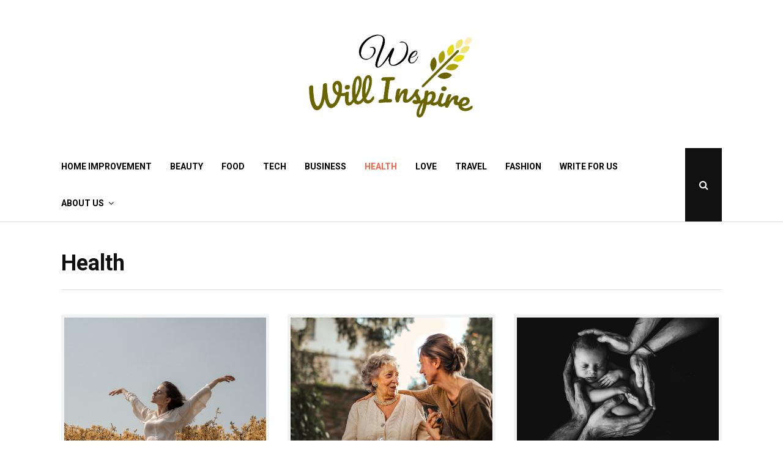

--- FILE ---
content_type: text/html; charset=UTF-8
request_url: https://www.wewillinspire.com/category/health/page/2/
body_size: 10892
content:
<!DOCTYPE html><html lang="en-US"><head><meta charset="UTF-8"><meta name="viewport" content="width=device-width, initial-scale=1, maximum-scale=1"><link rel="profile" href="https://gmpg.org/xfn/11"><title>Health Archives - Page 2 of 8 - We Will Inspire</title><link rel="stylesheet" href="https://www.wewillinspire.com/wp-content/cache/min/1/8f62672c7b12c8dc48632039356d3f8b.css" data-minify="1" /><meta name="robots" content="max-snippet:-1, max-image-preview:large, max-video-preview:-1"/><link rel="canonical" href="https://www.wewillinspire.com/category/health/page/2/" /><link rel="prev" href="https://www.wewillinspire.com/category/health/" /><link rel="next" href="https://www.wewillinspire.com/category/health/page/3/" /><meta property="og:locale" content="en_US" /><meta property="og:type" content="object" /><meta property="og:title" content="Health Archives - Page 2 of 8 - We Will Inspire" /><meta property="og:url" content="https://www.wewillinspire.com/category/health/" /><meta property="og:site_name" content="We Will Inspire" /><meta name="twitter:card" content="summary_large_image" /><meta name="twitter:title" content="Health Archives - Page 2 of 8 - We Will Inspire" /> <script type='application/ld+json' class='yoast-schema-graph yoast-schema-graph--main'>{"@context":"https://schema.org","@graph":[{"@type":"WebSite","@id":"https://www.wewillinspire.com/#website","url":"https://www.wewillinspire.com/","name":"We Will Inspire","inLanguage":"en-US","description":"My Lifestyle Blog","potentialAction":[{"@type":"SearchAction","target":"https://www.wewillinspire.com/?s={search_term_string}","query-input":"required name=search_term_string"}]},{"@type":"CollectionPage","@id":"https://www.wewillinspire.com/category/health/page/2/#webpage","url":"https://www.wewillinspire.com/category/health/page/2/","name":"Health Archives - Page 2 of 8 - We Will Inspire","isPartOf":{"@id":"https://www.wewillinspire.com/#website"},"inLanguage":"en-US"}]}</script> <link rel='dns-prefetch' href='//fonts.googleapis.com' /><link rel="alternate" type="application/rss+xml" title="We Will Inspire &raquo; Feed" href="https://www.wewillinspire.com/feed/" /><link rel="alternate" type="application/rss+xml" title="We Will Inspire &raquo; Comments Feed" href="https://www.wewillinspire.com/comments/feed/" /><link rel="alternate" type="application/rss+xml" title="We Will Inspire &raquo; Health Category Feed" href="https://www.wewillinspire.com/category/health/feed/" /><style type="text/css">img.wp-smiley,img.emoji{display:inline!important;border:none!important;box-shadow:none!important;height:1em!important;width:1em!important;margin:0 .07em!important;vertical-align:-0.1em!important;background:none!important;padding:0!important}</style><link rel='stylesheet' id='wpiclt-google-fonts-css' href='https://fonts.googleapis.com/css?family=Roboto%3A700%7CRoboto%3A700%7CRoboto%3A400&#038;ver=1.1.5' type='text/css' media='all' /> <script type='text/javascript' src='https://www.wewillinspire.com/wp-content/cache/busting/1/wp-includes/js/jquery/jquery-1.12.4-wp.js'></script>  <link rel='https://api.w.org/' href='https://www.wewillinspire.com/wp-json/' /><link rel="EditURI" type="application/rsd+xml" title="RSD" href="https://www.wewillinspire.com/xmlrpc.php?rsd" /><link rel="wlwmanifest" type="application/wlwmanifest+xml" href="https://www.wewillinspire.com/wp-includes/wlwmanifest.xml" /><meta name="generator" content="WordPress 5.4.18" /><meta name="google-site-verification" content="Q7JJ64sybHme4vexqG6WsJjyCRRZYpPEV7gyclNNyV8" />  <script async src="https://www.googletagmanager.com/gtag/js?id=G-KEXC8HJKB2"></script> <script>window.dataLayer = window.dataLayer || [];
  function gtag(){dataLayer.push(arguments);}
  gtag('js', new Date());

  gtag('config', 'G-KEXC8HJKB2');</script> <meta name="bm-site-verification" content="5d97149037059b2e8e9872769f5e7e6efb5a56ca"><style>.container,.featured-posts.container{max-width:1080px}.header-content,.main-navigation ul ul{background:#fff}.main-navigation ul ul li{border-bottom:#fff}.header-search .search-field{background-color:#fff}.main-navigation ul li a,.header-content .wpiclt-social-networks a,.header-search__close,.header-search .search-field{color:#000}.header-search .search-field:focus,.header-search .search-field:active{color:#000}.main-navigation ul ul.sub-menu a:hover{background:#fff}.main-navigation .current-menu-item a,.header-content .wpiclt-social-networks a:hover,.header-content .wpiclt-social-networks a:focus,.header-content .wpiclt-social-networks a:active{color:tomato}.main-navigation a:hover,.main-navigation .current-menu-item .children a:hover,.main-navigation .current-menu-item .sub-menu a:hover{color:tomato}.header-search>.header-search__click:hover{background:tomato}h1,h2,h3,h4,h5,h6{font-family:Roboto,sans-serif;font-weight:700}body,button,input,select,textarea{font-size:14px;line-height:23px;font-family:Roboto,sans-serif;font-weight:400}.main-navigation a{font-family:Roboto,sans-serif;font-weight:700}.wpiclt-catimg-design-1 .wpiclt-catimg-post-cat-inner .wpiclt-catimg-cat-count{background-color:#13A89E}h1,h1.entry-title{color:#000;font-size:36px}h2,h2.page-title,h2.entry-title a:link,h2 a,h2 a:visited{color:#000;font-size:30px}h2.widget-title{font-size:18px}.page-header h2.page-title{font-size:36px}h3,footer h3{color:#000;font-size:24px}.featured-posts h3.entry-title{font-size:19px}h4{color:#000;font-size:18px}h5{color:#000;font-size:12px}h6{color:#000;font-size:10px}.entry-content .link-more a.more-link{color:#000}.entry-content .link-more a.more-link:hover{color:tomato}h2.entry-title a:hover,.site-content a:hover,.site-content a:active{color:tomato}.wpiclt-post-grid-main.wpiclt-design-7 .wpiclt-post-grid .wpiclt-post-grid-content.no-thumb-image .wpiclt-post-content-wrap .entry-title a{color:#000}.wpiclt-post-grid-main.wpiclt-design-7 .wpiclt-post-grid .wpiclt-post-grid-content.no-thumb-image .wpiclt-post-content-wrap .entry-title a:hover{color:tomato}.wpiclt-post-grid-main.wpiclt-design-7 .wpiclt-post-grid-content.no-thumb-image .entry-header .entry-meta .posted-on a,.wpiclt-post-grid-main.wpiclt-design-7 .wpiclt-post-grid-content.no-thumb-image .entry-header .entry-meta .cat-links a,.wpiclt-post-grid-main.wpiclt-design-7 .wpiclt-post-grid-content.no-thumb-image .entry-header .entry-meta .comments-link a,.wpiclt-post-grid-main.wpiclt-design-7 .wpiclt-post-grid-content.no-thumb-image .entry-header .entry-meta .tags-links a,.wpiclt-post-grid-main.wpiclt-design-7 .wpiclt-post-grid-content.no-thumb-image .entry-header .entry-meta .byline a{color:#000}.wpiclt-post-grid-main.wpiclt-design-7 .wpiclt-post-grid-content.no-thumb-image .entry-header .entry-meta .posted-on a:hover,.wpiclt-post-grid-main.wpiclt-design-7 .wpiclt-post-grid-content.no-thumb-image .entry-header .entry-meta .cat-links a:hover,.wpiclt-post-grid-main.wpiclt-design-7 .wpiclt-post-grid-content.no-thumb-image .entry-header .entry-meta .comments-link a:hover,.wpiclt-post-grid-main.wpiclt-design-7 .wpiclt-post-grid-content.no-thumb-image .entry-header .entry-meta .tags-links a:hover,.wpiclt-post-grid-main.wpiclt-design-7 .wpiclt-post-grid-content.no-thumb-image .entry-header .entry-meta .byline a:hover{color:tomato}.wpiclt-post-grid-main.wpiclt-design-9 .wpiclt-post-grid .wpiclt-post-grid-content.no-thumb-image .wpiclt-post-content-wrap .entry-title a{color:#000}.wpiclt-post-grid-main.wpiclt-design-9 .wpiclt-post-grid .wpiclt-post-grid-content.no-thumb-image .wpiclt-post-content-wrap .entry-title a:hover{color:tomato}.wpiclt-post-grid-main.wpiclt-design-9 .wpiclt-post-grid-content.no-thumb-image .entry-header .entry-meta .posted-on a,.wpiclt-post-grid-main.wpiclt-design-9 .wpiclt-post-grid-content.no-thumb-image .entry-header .entry-meta .cat-links a,.wpiclt-post-grid-main.wpiclt-design-9 .wpiclt-post-grid-content.no-thumb-image .entry-header .entry-meta .comments-link a,.wpiclt-post-grid-main.wpiclt-design-9 .wpiclt-post-grid-content.no-thumb-image .entry-header .entry-meta .tags-links a,.wpiclt-post-grid-main.wpiclt-design-9 .wpiclt-post-grid-content.no-thumb-image .entry-header .entry-meta .byline a{color:#000}.wpiclt-post-grid-main.wpiclt-design-9 .wpiclt-post-grid-content.no-thumb-image .entry-header .entry-meta .posted-on a:hover,.wpiclt-post-grid-main.wpiclt-design-9 .wpiclt-post-grid-content.no-thumb-image .entry-header .entry-meta .cat-links a:hover,.wpiclt-post-grid-main.wpiclt-design-9 .wpiclt-post-grid-content.no-thumb-image .entry-header .entry-meta .comments-link a:hover,.wpiclt-post-grid-main.wpiclt-design-9 .wpiclt-post-grid-content.no-thumb-image .entry-header .entry-meta .tags-links a:hover,.wpiclt-post-grid-main.wpiclt-design-9 .wpiclt-post-grid-content.no-thumb-image .entry-header .entry-meta .byline a:hover{color:tomato}.wpiclt-gridbox-main.wpiclt-design-3 .no-thumb-image .wpiclt-grid-box-title-wrap .entry-title a:link,.wpiclt-gridbox-main.wpiclt-design-3 .no-thumb-image .wpiclt-grid-box-title-wrap a,.wpiclt-gridbox-main.wpiclt-design-4 .no-thumb-image .wpiclt-grid-box-title-wrap .entry-title a:link,.wpiclt-gridbox-main.wpiclt-design-4 .no-thumb-image .wpiclt-grid-box-title-wrap a,.wpiclt-gridbox-main.wpiclt-design-5 .no-thumb-image .wpiclt-grid-box-title-wrap .entry-title a:link,.wpiclt-gridbox-main.wpiclt-design-5 .no-thumb-image .wpiclt-grid-box-title-wrap a,.wpiclt-gridbox-main.wpiclt-design-6 .no-thumb-image .wpiclt-grid-box-title-wrap .entry-title a:link,.wpiclt-gridbox-main.wpiclt-design-6 .no-thumb-image .wpiclt-grid-box-title-wrap a,.wpiclt-gridbox-main.wpiclt-design-7 .no-thumb-image .wpiclt-grid-box-title-wrap .entry-title a:link,.wpiclt-gridbox-main.wpiclt-design-7 .no-thumb-image .wpiclt-grid-box-title-wrap a,.wpiclt-gridbox-main.wpiclt-design-8 .no-thumb-image .wpiclt-grid-box-title-wrap .entry-title a:link,.wpiclt-gridbox-main.wpiclt-design-8 .no-thumb-image .wpiclt-grid-box-title-wrap a,.wpiclt-gridbox-main.wpiclt-design-9 .no-thumb-image .wpiclt-grid-box-title-wrap .entry-title a:link,.wpiclt-gridbox-main.wpiclt-design-9 .no-thumb-image .wpiclt-grid-box-title-wrap a{color:#000}.wpiclt-gridbox-main.wpiclt-design-3 .no-thumb-image .wpiclt-grid-box-title-wrap a:hover,.wpiclt-gridbox-main.wpiclt-design-4 .no-thumb-image .wpiclt-grid-box-title-wrap a:hover,.wpiclt-gridbox-main.wpiclt-design-5 .no-thumb-image .wpiclt-grid-box-title-wrap a:hover,.wpiclt-gridbox-main.wpiclt-design-6 .no-thumb-image .wpiclt-grid-box-title-wrap a:hover,.wpiclt-gridbox-main.wpiclt-design-7 .no-thumb-image .wpiclt-grid-box-title-wrap a:hover,.wpiclt-gridbox-main.wpiclt-design-8 .no-thumb-image .wpiclt-grid-box-title-wrap a:hover,.wpiclt-gridbox-main.wpiclt-design-9 .no-thumb-image .wpiclt-grid-box-title-wrap a:hover{color:tomato}.wpiclt-news-slider-main .wpiclt-slider-title-wrap .entry-title a:link,.wpiclt-news-slider-main .wpiclt-slider-title-wrap a{color:#fff}.wpiclt-news-slider-main.wpiclt-design-6 .no-thumb-image .wpiclt-slider-title-wrap .entry-title a:link,.wpiclt-news-slider-main.wpiclt-design-6 .no-thumb-image .wpiclt-slider-title-wrap a{color:#fff}.wpiclt-news-slider-main.wpiclt-design-6 .no-thumb-image .wpiclt-slider-title-wrap .entry-title a:hover,.wpiclt-news-slider-main.wpiclt-design-6 .no-thumb-image .wpiclt-slider-title-wrap a:hover{color:#fff}.wpiclt-news-slider-main .format-quote .wpiclt-slider-title-wrap .entry-title a:link,.wpiclt-news-slider-main .format-quote .wpiclt-slider-title-wrap a{color:#fff}.wpiclt-news-slider-main .no-thumb-image .wpiclt-slider-title-wrap .entry-title a:link,.wpiclt-news-slider-main .no-thumb-image .wpiclt-slider-title-wrap a{color:#000}.wpiclt-news-slider-main .no-thumb-image .wpiclt-slider-title-wrap .entry-title a:hover,.wpiclt-news-slider-main .no-thumb-image .wpiclt-slider-title-wrap a:hover{color:tomato}</style><meta name="robots" content="index, follow"/><link rel="icon" href="https://www.wewillinspire.com/wp-content/uploads/2020/04/15.png" sizes="32x32" /><link rel="icon" href="https://www.wewillinspire.com/wp-content/uploads/2020/04/15.png" sizes="192x192" /><link rel="apple-touch-icon" href="https://www.wewillinspire.com/wp-content/uploads/2020/04/15.png" /><meta name="msapplication-TileImage" content="https://www.wewillinspire.com/wp-content/uploads/2020/04/15.png" /> <noscript><style id="rocket-lazyload-nojs-css">.rll-youtube-player,[data-lazy-src]{display:none!important}</style></noscript></head><body data-rsssl=1 class="archive paged category category-health category-26 wp-custom-logo paged-2 category-paged-2 header-style-2 logo-position-center wpiclt-template-full"><div id="page" class="site"> <a class="skip-link screen-reader-text" href="#content">Skip to content</a><header id="masthead" class="site-header" role="banner"><div class="site-branding container"> <a href="https://www.wewillinspire.com/" class="custom-logo-link" rel="home"><img width="917" height="486" src="data:image/svg+xml,%3Csvg%20xmlns='http://www.w3.org/2000/svg'%20viewBox='0%200%20917%20486'%3E%3C/svg%3E" class="custom-logo" alt="We Will Inspire" data-lazy-src="https://www.wewillinspire.com/wp-content/uploads/2020/04/1-1.png" /><noscript><img width="917" height="486" src="https://www.wewillinspire.com/wp-content/uploads/2020/04/1-1.png" class="custom-logo" alt="We Will Inspire" /></noscript></a></div><div class="header-content"><div class="header-content__container container"><nav id="site-navigation" class="main-navigation" role="navigation"> <button class="menu-toggle" aria-controls="primary-menu" aria-expanded="false">Menu</button><div class="menu-menu-1-container"><ul id="primary-menu" class="menu"><li id="menu-item-992" class="menu-item menu-item-type-taxonomy menu-item-object-category menu-item-992"><a href="https://www.wewillinspire.com/category/home-improvement/">Home Improvement</a></li><li id="menu-item-706" class="menu-item menu-item-type-taxonomy menu-item-object-category menu-item-706"><a href="https://www.wewillinspire.com/category/beauty/">Beauty</a></li><li id="menu-item-381" class="menu-item menu-item-type-taxonomy menu-item-object-category menu-item-381"><a href="https://www.wewillinspire.com/category/food/">Food</a></li><li id="menu-item-994" class="menu-item menu-item-type-taxonomy menu-item-object-category menu-item-994"><a href="https://www.wewillinspire.com/category/tech/">Tech</a></li><li id="menu-item-993" class="menu-item menu-item-type-taxonomy menu-item-object-category menu-item-993"><a href="https://www.wewillinspire.com/category/business/">Business</a></li><li id="menu-item-991" class="menu-item menu-item-type-taxonomy menu-item-object-category current-menu-item menu-item-991"><a href="https://www.wewillinspire.com/category/health/" aria-current="page">Health</a></li><li id="menu-item-709" class="menu-item menu-item-type-taxonomy menu-item-object-category menu-item-709"><a href="https://www.wewillinspire.com/category/love/">Love</a></li><li id="menu-item-710" class="menu-item menu-item-type-taxonomy menu-item-object-category menu-item-710"><a href="https://www.wewillinspire.com/category/travel/">Travel</a></li><li id="menu-item-711" class="menu-item menu-item-type-taxonomy menu-item-object-category menu-item-711"><a href="https://www.wewillinspire.com/category/fashion/">Fashion</a></li><li id="menu-item-721" class="menu-item menu-item-type-post_type menu-item-object-page menu-item-721"><a href="https://www.wewillinspire.com/write-for-us/">Write for Us</a></li><li id="menu-item-1032" class="menu-item menu-item-type-post_type menu-item-object-page menu-item-has-children menu-item-1032"><a href="https://www.wewillinspire.com/about-us-1/">About Us</a><ul class="sub-menu"><li id="menu-item-720" class="menu-item menu-item-type-post_type menu-item-object-page menu-item-720"><a href="https://www.wewillinspire.com/privacy-policy-3/">Privacy Policy</a></li></ul></li></ul></div></nav><div class="header-search"> <button class="header-search__click"> <i class="fa fa-search"></i> <span class="screen-reader-text">Open Search Popup</span> </button><div class="header-search__wrapper"><form role="search" method="get" class="search-form" action="https://www.wewillinspire.com/"> <label> <span class="screen-reader-text">Search for:</span> <input type="search" class="search-field" placeholder="Enter your Keyword" value="" name="s"> </label> <button type="submit" class="search-submit"> <i class="fa fa-search"></i> <span class="screen-reader-text">Search</span> </button></form> <button class="header-search__click header-search__close"> <i class="fa fa-close"></i> <span class="screen-reader-text">Close Search Popup</span> </button></div></div></div></div></header><div id="content" class="site-content container"><div class="content-row"><div id="primary" class="content-area"><main id="main" class="site-main" role="main"><div class="wpiclt-col-12 wpiclt-columns"><header class="page-header"><h2 class="page-title">Health</h2></header></div><div class="post-loop-wrap clearfix wpiclt-post-grid-main wpiclt-design-5" id="post-loop-wrap"><article id="post-1949" class="post-1949 post type-post status-publish format-standard has-post-thumbnail hentry category-health wpiclt-has-thumbnail wpiclt-grid wpiclt-columns wpiclt-col-4 wpiclt-post-grid wpiclt-first"><div class="wpiclt-post-grid-content "><div class="wpiclt-post-image-bg"><div class="entry-media" > <a href="https://www.wewillinspire.com/little-known-ways-aid-physical-mental-health/" title="Little-Known Ways to Aid Your Physical and Mental Health"><img width="750" height="500" src="data:image/svg+xml,%3Csvg%20xmlns='http://www.w3.org/2000/svg'%20viewBox='0%200%20750%20500'%3E%3C/svg%3E" class="attachment-post-thumbnail size-post-thumbnail wp-post-image" alt="" data-lazy-src="https://www.wewillinspire.com/wp-content/uploads/2023/05/pexels-maksim-goncharenok-4348589.jpg" /><noscript><img width="750" height="500" src="https://www.wewillinspire.com/wp-content/uploads/2023/05/pexels-maksim-goncharenok-4348589.jpg" class="attachment-post-thumbnail size-post-thumbnail wp-post-image" alt="" /></noscript></a></div></div><header class="entry-header"><h2 class="entry-title"><a href="https://www.wewillinspire.com/little-known-ways-aid-physical-mental-health/" rel="bookmark">Little-Known Ways to Aid Your Physical and Mental Health</a></h2><div class="entry-meta"><span class="posted-on"><i class="fa fa-clock-o"></i><a href="https://www.wewillinspire.com/little-known-ways-aid-physical-mental-health/" rel="bookmark"><time class="entry-date published" datetime="2023-05-15T12:06:43+00:00">May 15, 2023</time><time class="updated" datetime="2023-05-15T12:06:47+00:00">May 15, 2023</time></a></span><span class="byline"><i class="fa fa-user"></i><span class="author vcard"><a class="url fn n" href="https://www.wewillinspire.com/author/richard/">Richard</a></span></span><span class="cat-links"><i class="fa fa-folder-open"></i><span class="screen-reader-text">Categories </span><a href="https://www.wewillinspire.com/category/health/" rel="category tag">Health</a></span><span class="comments-link"><i class="fa fa-comments-o"></i><a href="https://www.wewillinspire.com/little-known-ways-aid-physical-mental-health/#respond">Leave a Comment<span class="screen-reader-text"> on Little-Known Ways to Aid Your Physical and Mental Health</span></a></span></div></header><div class="entry-content"><div class="wpiclt-post-line-1"></div><p>In the fast-paced world we live in, maintaining good physical and mental health is of utmost importance. While exercise, proper nutrition, and stress reduction techniques are commonly discussed, there are lesser-known strategies that can significantly contribute to our overall well-being&#8230;.</p><div class="link-more"><a href="https://www.wewillinspire.com/little-known-ways-aid-physical-mental-health/#more-1949" class="more-link">Continue reading &#10142; <span class="screen-reader-text">Little-Known Ways to Aid Your Physical and Mental Health</span></a></div><footer class="entry-footer"></footer></div></div></article><article id="post-1929" class="post-1929 post type-post status-publish format-standard has-post-thumbnail hentry category-health wpiclt-has-thumbnail wpiclt-grid wpiclt-columns wpiclt-col-4 wpiclt-post-grid"><div class="wpiclt-post-grid-content "><div class="wpiclt-post-image-bg"><div class="entry-media" > <a href="https://www.wewillinspire.com/elder-care-advantage-meeting-unique-needs-aging-population/" title="The Elder Care Advantage: Meeting the Unique Needs of Our Aging Population"><img width="750" height="500" src="data:image/svg+xml,%3Csvg%20xmlns='http://www.w3.org/2000/svg'%20viewBox='0%200%20750%20500'%3E%3C/svg%3E" class="attachment-post-thumbnail size-post-thumbnail wp-post-image" alt="" data-lazy-src="https://www.wewillinspire.com/wp-content/uploads/2023/04/pexels-andrea-piacquadio-3768131-1.jpg" /><noscript><img width="750" height="500" src="https://www.wewillinspire.com/wp-content/uploads/2023/04/pexels-andrea-piacquadio-3768131-1.jpg" class="attachment-post-thumbnail size-post-thumbnail wp-post-image" alt="" /></noscript></a></div></div><header class="entry-header"><h2 class="entry-title"><a href="https://www.wewillinspire.com/elder-care-advantage-meeting-unique-needs-aging-population/" rel="bookmark">The Elder Care Advantage: Meeting the Unique Needs of Our Aging Population</a></h2><div class="entry-meta"><span class="posted-on"><i class="fa fa-clock-o"></i><a href="https://www.wewillinspire.com/elder-care-advantage-meeting-unique-needs-aging-population/" rel="bookmark"><time class="entry-date published" datetime="2023-04-26T14:33:53+00:00">April 26, 2023</time><time class="updated" datetime="2023-04-26T14:34:14+00:00">April 26, 2023</time></a></span><span class="byline"><i class="fa fa-user"></i><span class="author vcard"><a class="url fn n" href="https://www.wewillinspire.com/author/richard/">Richard</a></span></span><span class="cat-links"><i class="fa fa-folder-open"></i><span class="screen-reader-text">Categories </span><a href="https://www.wewillinspire.com/category/health/" rel="category tag">Health</a></span><span class="comments-link"><i class="fa fa-comments-o"></i><a href="https://www.wewillinspire.com/elder-care-advantage-meeting-unique-needs-aging-population/#respond">Leave a Comment<span class="screen-reader-text"> on The Elder Care Advantage: Meeting the Unique Needs of Our Aging Population</span></a></span></div></header><div class="entry-content"><div class="wpiclt-post-line-1"></div><p>As the world’s population continues to age, we are faced with the challenge of providing adequate care for our elderly loved ones. In the United States alone, the population aged 65 and older is projected to double by the year&#8230;</p><div class="link-more"><a href="https://www.wewillinspire.com/elder-care-advantage-meeting-unique-needs-aging-population/#more-1929" class="more-link">Continue reading &#10142; <span class="screen-reader-text">The Elder Care Advantage: Meeting the Unique Needs of Our Aging Population</span></a></div><footer class="entry-footer"></footer></div></div></article><article id="post-1925" class="post-1925 post type-post status-publish format-standard has-post-thumbnail hentry category-health wpiclt-has-thumbnail wpiclt-grid wpiclt-columns wpiclt-col-4 wpiclt-post-grid wpiclt-last"><div class="wpiclt-post-grid-content "><div class="wpiclt-post-image-bg"><div class="entry-media" > <a href="https://www.wewillinspire.com/is-autism-risk-avoidable-pregnancy-precautions-can-help/" title="Is Autism Risk Avoidable? Pregnancy Precautions That Can Help"><img width="640" height="427" src="data:image/svg+xml,%3Csvg%20xmlns='http://www.w3.org/2000/svg'%20viewBox='0%200%20640%20427'%3E%3C/svg%3E" class="attachment-post-thumbnail size-post-thumbnail wp-post-image" alt="" data-lazy-src="https://www.wewillinspire.com/wp-content/uploads/2023/04/isaac-quesada-dZYI4ga2eUA-unsplash.jpg" /><noscript><img width="640" height="427" src="https://www.wewillinspire.com/wp-content/uploads/2023/04/isaac-quesada-dZYI4ga2eUA-unsplash.jpg" class="attachment-post-thumbnail size-post-thumbnail wp-post-image" alt="" /></noscript></a></div></div><header class="entry-header"><h2 class="entry-title"><a href="https://www.wewillinspire.com/is-autism-risk-avoidable-pregnancy-precautions-can-help/" rel="bookmark">Is Autism Risk Avoidable? Pregnancy Precautions That Can Help</a></h2><div class="entry-meta"><span class="posted-on"><i class="fa fa-clock-o"></i><a href="https://www.wewillinspire.com/is-autism-risk-avoidable-pregnancy-precautions-can-help/" rel="bookmark"><time class="entry-date published" datetime="2023-04-19T17:00:00+00:00">April 19, 2023</time><time class="updated" datetime="2023-04-19T17:00:29+00:00">April 19, 2023</time></a></span><span class="byline"><i class="fa fa-user"></i><span class="author vcard"><a class="url fn n" href="https://www.wewillinspire.com/author/richard/">Richard</a></span></span><span class="cat-links"><i class="fa fa-folder-open"></i><span class="screen-reader-text">Categories </span><a href="https://www.wewillinspire.com/category/health/" rel="category tag">Health</a></span><span class="comments-link"><i class="fa fa-comments-o"></i><a href="https://www.wewillinspire.com/is-autism-risk-avoidable-pregnancy-precautions-can-help/#respond">Leave a Comment<span class="screen-reader-text"> on Is Autism Risk Avoidable? Pregnancy Precautions That Can Help</span></a></span></div></header><div class="entry-content"><div class="wpiclt-post-line-1"></div><p>Pregnancy is a delicate phase for a woman and her baby. Everything you do as a would-be mom can impact the health of your baby. In fact, you may even pass on some risks to the little one, regardless of&#8230;</p><div class="link-more"><a href="https://www.wewillinspire.com/is-autism-risk-avoidable-pregnancy-precautions-can-help/#more-1925" class="more-link">Continue reading &#10142; <span class="screen-reader-text">Is Autism Risk Avoidable? Pregnancy Precautions That Can Help</span></a></div><footer class="entry-footer"></footer></div></div></article><article id="post-1916" class="post-1916 post type-post status-publish format-standard has-post-thumbnail hentry category-health wpiclt-has-thumbnail wpiclt-grid wpiclt-columns wpiclt-col-4 wpiclt-post-grid wpiclt-first"><div class="wpiclt-post-grid-content "><div class="wpiclt-post-image-bg"><div class="entry-media" > <a href="https://www.wewillinspire.com/what-is-plasmid-why-it-useful-in-lab/" title="Plasmids 101: What Is a Plasmid, And Why Is It Useful In a Lab"><img width="776" height="500" src="data:image/svg+xml,%3Csvg%20xmlns='http://www.w3.org/2000/svg'%20viewBox='0%200%20776%20500'%3E%3C/svg%3E" class="attachment-post-thumbnail size-post-thumbnail wp-post-image" alt="" data-lazy-src="https://www.wewillinspire.com/wp-content/uploads/2023/04/dna-g5f232a6d0_1280-1.jpg" /><noscript><img width="776" height="500" src="https://www.wewillinspire.com/wp-content/uploads/2023/04/dna-g5f232a6d0_1280-1.jpg" class="attachment-post-thumbnail size-post-thumbnail wp-post-image" alt="" /></noscript></a></div></div><header class="entry-header"><h2 class="entry-title"><a href="https://www.wewillinspire.com/what-is-plasmid-why-it-useful-in-lab/" rel="bookmark">Plasmids 101: What Is a Plasmid, And Why Is It Useful In a Lab</a></h2><div class="entry-meta"><span class="posted-on"><i class="fa fa-clock-o"></i><a href="https://www.wewillinspire.com/what-is-plasmid-why-it-useful-in-lab/" rel="bookmark"><time class="entry-date published" datetime="2023-04-05T12:31:10+00:00">April 5, 2023</time><time class="updated" datetime="2023-04-05T12:31:16+00:00">April 5, 2023</time></a></span><span class="byline"><i class="fa fa-user"></i><span class="author vcard"><a class="url fn n" href="https://www.wewillinspire.com/author/richard/">Richard</a></span></span><span class="cat-links"><i class="fa fa-folder-open"></i><span class="screen-reader-text">Categories </span><a href="https://www.wewillinspire.com/category/health/" rel="category tag">Health</a></span><span class="comments-link"><i class="fa fa-comments-o"></i><a href="https://www.wewillinspire.com/what-is-plasmid-why-it-useful-in-lab/#respond">Leave a Comment<span class="screen-reader-text"> on Plasmids 101: What Is a Plasmid, And Why Is It Useful In a Lab</span></a></span></div></header><div class="entry-content"><div class="wpiclt-post-line-1"></div><p>Plasmids are circular DNA molecules outside the main bacterial chromosome, enabling them to replicate independently. Present in numerous microorganisms, plasmids play a key role in gene transfer and transfection processes. They were first discovered by researchers in the late 1950s,&#8230;</p><div class="link-more"><a href="https://www.wewillinspire.com/what-is-plasmid-why-it-useful-in-lab/#more-1916" class="more-link">Continue reading &#10142; <span class="screen-reader-text">Plasmids 101: What Is a Plasmid, And Why Is It Useful In a Lab</span></a></div><footer class="entry-footer"></footer></div></div></article><article id="post-1909" class="post-1909 post type-post status-publish format-standard has-post-thumbnail hentry category-health wpiclt-has-thumbnail wpiclt-grid wpiclt-columns wpiclt-col-4 wpiclt-post-grid"><div class="wpiclt-post-grid-content "><div class="wpiclt-post-image-bg"><div class="entry-media" > <a href="https://www.wewillinspire.com/tips-maintain-healthy-lifestyle-in-your-30s/" title="10 Tips to Maintain a Healthy Lifestyle in Your 30s"><img width="745" height="500" src="data:image/svg+xml,%3Csvg%20xmlns='http://www.w3.org/2000/svg'%20viewBox='0%200%20745%20500'%3E%3C/svg%3E" class="attachment-post-thumbnail size-post-thumbnail wp-post-image" alt="" data-lazy-src="https://www.wewillinspire.com/wp-content/uploads/2023/03/yoga-gb4ed97922_1280-1.jpg" /><noscript><img width="745" height="500" src="https://www.wewillinspire.com/wp-content/uploads/2023/03/yoga-gb4ed97922_1280-1.jpg" class="attachment-post-thumbnail size-post-thumbnail wp-post-image" alt="" /></noscript></a></div></div><header class="entry-header"><h2 class="entry-title"><a href="https://www.wewillinspire.com/tips-maintain-healthy-lifestyle-in-your-30s/" rel="bookmark">10 Tips to Maintain a Healthy Lifestyle in Your 30s</a></h2><div class="entry-meta"><span class="posted-on"><i class="fa fa-clock-o"></i><a href="https://www.wewillinspire.com/tips-maintain-healthy-lifestyle-in-your-30s/" rel="bookmark"><time class="entry-date published" datetime="2023-03-27T08:41:19+00:00">March 27, 2023</time><time class="updated" datetime="2023-03-27T08:41:22+00:00">March 27, 2023</time></a></span><span class="byline"><i class="fa fa-user"></i><span class="author vcard"><a class="url fn n" href="https://www.wewillinspire.com/author/richard/">Richard</a></span></span><span class="cat-links"><i class="fa fa-folder-open"></i><span class="screen-reader-text">Categories </span><a href="https://www.wewillinspire.com/category/health/" rel="category tag">Health</a></span><span class="comments-link"><i class="fa fa-comments-o"></i><a href="https://www.wewillinspire.com/tips-maintain-healthy-lifestyle-in-your-30s/#respond">Leave a Comment<span class="screen-reader-text"> on 10 Tips to Maintain a Healthy Lifestyle in Your 30s</span></a></span></div></header><div class="entry-content"><div class="wpiclt-post-line-1"></div><p>Living a healthy lifestyle is crucial for several reasons. Not only does it improve our physical health, but it also contributes to our mental and emotional well-being. As we enter our 30s, we may face new challenges and responsibilities, making&#8230;</p><div class="link-more"><a href="https://www.wewillinspire.com/tips-maintain-healthy-lifestyle-in-your-30s/#more-1909" class="more-link">Continue reading &#10142; <span class="screen-reader-text">10 Tips to Maintain a Healthy Lifestyle in Your 30s</span></a></div><footer class="entry-footer"></footer></div></div></article><article id="post-1902" class="post-1902 post type-post status-publish format-standard has-post-thumbnail hentry category-health wpiclt-has-thumbnail wpiclt-grid wpiclt-columns wpiclt-col-4 wpiclt-post-grid wpiclt-last"><div class="wpiclt-post-grid-content "><div class="wpiclt-post-image-bg"><div class="entry-media" > <a href="https://www.wewillinspire.com/reasons-get-bachelor-degree-nursing/" title="5 Reasons to Get a Bachelor&#8217;s Degree in Nursing"><img width="856" height="500" src="data:image/svg+xml,%3Csvg%20xmlns='http://www.w3.org/2000/svg'%20viewBox='0%200%20856%20500'%3E%3C/svg%3E" class="attachment-post-thumbnail size-post-thumbnail wp-post-image" alt="" data-lazy-src="https://www.wewillinspire.com/wp-content/uploads/2023/03/nurse-g7efc373a2_1280.jpg" /><noscript><img width="856" height="500" src="https://www.wewillinspire.com/wp-content/uploads/2023/03/nurse-g7efc373a2_1280.jpg" class="attachment-post-thumbnail size-post-thumbnail wp-post-image" alt="" /></noscript></a></div></div><header class="entry-header"><h2 class="entry-title"><a href="https://www.wewillinspire.com/reasons-get-bachelor-degree-nursing/" rel="bookmark">5 Reasons to Get a Bachelor&#8217;s Degree in Nursing</a></h2><div class="entry-meta"><span class="posted-on"><i class="fa fa-clock-o"></i><a href="https://www.wewillinspire.com/reasons-get-bachelor-degree-nursing/" rel="bookmark"><time class="entry-date published" datetime="2023-03-17T09:56:19+00:00">March 17, 2023</time><time class="updated" datetime="2023-03-17T09:56:32+00:00">March 17, 2023</time></a></span><span class="byline"><i class="fa fa-user"></i><span class="author vcard"><a class="url fn n" href="https://www.wewillinspire.com/author/richard/">Richard</a></span></span><span class="cat-links"><i class="fa fa-folder-open"></i><span class="screen-reader-text">Categories </span><a href="https://www.wewillinspire.com/category/health/" rel="category tag">Health</a></span><span class="comments-link"><i class="fa fa-comments-o"></i><a href="https://www.wewillinspire.com/reasons-get-bachelor-degree-nursing/#respond">Leave a Comment<span class="screen-reader-text"> on 5 Reasons to Get a Bachelor&#8217;s Degree in Nursing</span></a></span></div></header><div class="entry-content"><div class="wpiclt-post-line-1"></div><p>The nursing profession is not just a job but a calling to serve others with empathy and compassion. If you want to pursue this noble pursuit, South Carolina is a fertile ground that promises to nurture and shape you into&#8230;</p><div class="link-more"><a href="https://www.wewillinspire.com/reasons-get-bachelor-degree-nursing/#more-1902" class="more-link">Continue reading &#10142; <span class="screen-reader-text">5 Reasons to Get a Bachelor&#8217;s Degree in Nursing</span></a></div><footer class="entry-footer"></footer></div></div></article><article id="post-1899" class="post-1899 post type-post status-publish format-standard has-post-thumbnail hentry category-health wpiclt-has-thumbnail wpiclt-grid wpiclt-columns wpiclt-col-4 wpiclt-post-grid wpiclt-first"><div class="wpiclt-post-grid-content "><div class="wpiclt-post-image-bg"><div class="entry-media" > <a href="https://www.wewillinspire.com/stress-relieving-tips-professional-nurses/" title="Stress relieving tips for professional nurses"><img width="749" height="500" src="data:image/svg+xml,%3Csvg%20xmlns='http://www.w3.org/2000/svg'%20viewBox='0%200%20749%20500'%3E%3C/svg%3E" class="attachment-post-thumbnail size-post-thumbnail wp-post-image" alt="" data-lazy-src="https://www.wewillinspire.com/wp-content/uploads/2023/03/injection-g54cc3f794_1280-1.jpg" /><noscript><img width="749" height="500" src="https://www.wewillinspire.com/wp-content/uploads/2023/03/injection-g54cc3f794_1280-1.jpg" class="attachment-post-thumbnail size-post-thumbnail wp-post-image" alt="" /></noscript></a></div></div><header class="entry-header"><h2 class="entry-title"><a href="https://www.wewillinspire.com/stress-relieving-tips-professional-nurses/" rel="bookmark">Stress relieving tips for professional nurses</a></h2><div class="entry-meta"><span class="posted-on"><i class="fa fa-clock-o"></i><a href="https://www.wewillinspire.com/stress-relieving-tips-professional-nurses/" rel="bookmark"><time class="entry-date published" datetime="2023-03-17T09:49:51+00:00">March 17, 2023</time><time class="updated" datetime="2023-03-17T09:50:26+00:00">March 17, 2023</time></a></span><span class="byline"><i class="fa fa-user"></i><span class="author vcard"><a class="url fn n" href="https://www.wewillinspire.com/author/richard/">Richard</a></span></span><span class="cat-links"><i class="fa fa-folder-open"></i><span class="screen-reader-text">Categories </span><a href="https://www.wewillinspire.com/category/health/" rel="category tag">Health</a></span><span class="comments-link"><i class="fa fa-comments-o"></i><a href="https://www.wewillinspire.com/stress-relieving-tips-professional-nurses/#respond">Leave a Comment<span class="screen-reader-text"> on Stress relieving tips for professional nurses</span></a></span></div></header><div class="entry-content"><div class="wpiclt-post-line-1"></div><p>Unquestionably, job stress is one of the most challenging mental health conditions professionals must manage, primarily if it manifests during work hours. And although stress is indeed a natural element of daily living. Prolonged stress, however, can raise your likelihood&#8230;</p><div class="link-more"><a href="https://www.wewillinspire.com/stress-relieving-tips-professional-nurses/#more-1899" class="more-link">Continue reading &#10142; <span class="screen-reader-text">Stress relieving tips for professional nurses</span></a></div><footer class="entry-footer"></footer></div></div></article><article id="post-1883" class="post-1883 post type-post status-publish format-standard has-post-thumbnail hentry category-health wpiclt-has-thumbnail wpiclt-grid wpiclt-columns wpiclt-col-4 wpiclt-post-grid"><div class="wpiclt-post-grid-content "><div class="wpiclt-post-image-bg"><div class="entry-media" > <a href="https://www.wewillinspire.com/how-can-hearing-loss-treated/" title="How can hearing loss be treated?"><img width="750" height="500" src="data:image/svg+xml,%3Csvg%20xmlns='http://www.w3.org/2000/svg'%20viewBox='0%200%20750%20500'%3E%3C/svg%3E" class="attachment-post-thumbnail size-post-thumbnail wp-post-image" alt="" data-lazy-src="https://www.wewillinspire.com/wp-content/uploads/2023/03/3962721177_07ded2c860_c.jpg" /><noscript><img width="750" height="500" src="https://www.wewillinspire.com/wp-content/uploads/2023/03/3962721177_07ded2c860_c.jpg" class="attachment-post-thumbnail size-post-thumbnail wp-post-image" alt="" /></noscript></a></div></div><header class="entry-header"><h2 class="entry-title"><a href="https://www.wewillinspire.com/how-can-hearing-loss-treated/" rel="bookmark">How can hearing loss be treated?</a></h2><div class="entry-meta"><span class="posted-on"><i class="fa fa-clock-o"></i><a href="https://www.wewillinspire.com/how-can-hearing-loss-treated/" rel="bookmark"><time class="entry-date published" datetime="2023-03-09T09:06:48+00:00">March 9, 2023</time><time class="updated" datetime="2023-03-09T09:06:53+00:00">March 9, 2023</time></a></span><span class="byline"><i class="fa fa-user"></i><span class="author vcard"><a class="url fn n" href="https://www.wewillinspire.com/author/richard/">Richard</a></span></span><span class="cat-links"><i class="fa fa-folder-open"></i><span class="screen-reader-text">Categories </span><a href="https://www.wewillinspire.com/category/health/" rel="category tag">Health</a></span><span class="comments-link"><i class="fa fa-comments-o"></i><a href="https://www.wewillinspire.com/how-can-hearing-loss-treated/#respond">Leave a Comment<span class="screen-reader-text"> on How can hearing loss be treated?</span></a></span></div></header><div class="entry-content"><div class="wpiclt-post-line-1"></div><p>Millions of people worldwide suffer from hearing loss, which is a common condition. A variety of factors can contribute to it, including ageing, exposure to loud noise, certain medications, and medical conditions. If you suspect you have hearing loss, it&#8230;</p><div class="link-more"><a href="https://www.wewillinspire.com/how-can-hearing-loss-treated/#more-1883" class="more-link">Continue reading &#10142; <span class="screen-reader-text">How can hearing loss be treated?</span></a></div><footer class="entry-footer"></footer></div></div></article><article id="post-1866" class="post-1866 post type-post status-publish format-standard has-post-thumbnail hentry category-health wpiclt-has-thumbnail wpiclt-grid wpiclt-columns wpiclt-col-4 wpiclt-post-grid wpiclt-last"><div class="wpiclt-post-grid-content "><div class="wpiclt-post-image-bg"><div class="entry-media" > <a href="https://www.wewillinspire.com/germ-control-disinfecting-high-touch-surfaces-electronic-equipment/" title="Germ Control: Disinfecting High-Touch Surfaces of Electronic Equipment"><img width="750" height="500" src="data:image/svg+xml,%3Csvg%20xmlns='http://www.w3.org/2000/svg'%20viewBox='0%200%20750%20500'%3E%3C/svg%3E" class="attachment-post-thumbnail size-post-thumbnail wp-post-image" alt="" data-lazy-src="https://www.wewillinspire.com/wp-content/uploads/2023/02/pexels-ekaterina-bolovtsova-6373202.jpg" /><noscript><img width="750" height="500" src="https://www.wewillinspire.com/wp-content/uploads/2023/02/pexels-ekaterina-bolovtsova-6373202.jpg" class="attachment-post-thumbnail size-post-thumbnail wp-post-image" alt="" /></noscript></a></div></div><header class="entry-header"><h2 class="entry-title"><a href="https://www.wewillinspire.com/germ-control-disinfecting-high-touch-surfaces-electronic-equipment/" rel="bookmark">Germ Control: Disinfecting High-Touch Surfaces of Electronic Equipment</a></h2><div class="entry-meta"><span class="posted-on"><i class="fa fa-clock-o"></i><a href="https://www.wewillinspire.com/germ-control-disinfecting-high-touch-surfaces-electronic-equipment/" rel="bookmark"><time class="entry-date published" datetime="2023-02-28T16:05:16+00:00">February 28, 2023</time><time class="updated" datetime="2023-02-28T16:05:20+00:00">February 28, 2023</time></a></span><span class="byline"><i class="fa fa-user"></i><span class="author vcard"><a class="url fn n" href="https://www.wewillinspire.com/author/richard/">Richard</a></span></span><span class="cat-links"><i class="fa fa-folder-open"></i><span class="screen-reader-text">Categories </span><a href="https://www.wewillinspire.com/category/health/" rel="category tag">Health</a></span><span class="comments-link"><i class="fa fa-comments-o"></i><a href="https://www.wewillinspire.com/germ-control-disinfecting-high-touch-surfaces-electronic-equipment/#respond">Leave a Comment<span class="screen-reader-text"> on Germ Control: Disinfecting High-Touch Surfaces of Electronic Equipment</span></a></span></div></header><div class="entry-content"><div class="wpiclt-post-line-1"></div><p>In today&#8217;s world, maintaining a clean and sanitary environment is more important than ever. This includes disinfecting high-touch surfaces of electronic equipment, such as keyboards, phones, and touch screens. These surfaces can harbor harmful germs and bacteria, and regular disinfection&#8230;</p><div class="link-more"><a href="https://www.wewillinspire.com/germ-control-disinfecting-high-touch-surfaces-electronic-equipment/#more-1866" class="more-link">Continue reading &#10142; <span class="screen-reader-text">Germ Control: Disinfecting High-Touch Surfaces of Electronic Equipment</span></a></div><footer class="entry-footer"></footer></div></div></article></div><nav class="navigation pagination" role="navigation" aria-label="Posts"><h2 class="screen-reader-text">Posts navigation</h2><div class="nav-links"><a class="prev page-numbers" href="https://www.wewillinspire.com/category/health/">&larr; Previous</a> <a class="page-numbers" href="https://www.wewillinspire.com/category/health/">1</a> <span aria-current="page" class="page-numbers current">2</span> <a class="page-numbers" href="https://www.wewillinspire.com/category/health/page/3/">3</a> <span class="page-numbers dots">&hellip;</span> <a class="page-numbers" href="https://www.wewillinspire.com/category/health/page/8/">8</a> <a class="next page-numbers" href="https://www.wewillinspire.com/category/health/page/3/">Next &rarr;</a></div></nav></main></div></div></div><footer id="colophon" class="site-footer" role="contentinfo"><div class="footer-middle-widget-area clearfix"><div class="container"><section id="custom_html-3" class="widget_text widget wpiclt-columns widget-count-1 wpiclt-col-12 widget_custom_html"><div class="textwidget custom-html-widget"><center><a href="//www.dmca.com/Protection/Status.aspx?ID=d723027f-ddcb-47c9-b568-380b07a8ce59" title="DMCA.com Protection Status" class="dmca-badge"> <img src="data:image/svg+xml,%3Csvg%20xmlns='http://www.w3.org/2000/svg'%20viewBox='0%200%200%200'%3E%3C/svg%3E" alt="DMCA.com Protection Status" data-lazy-src="https://images.dmca.com/Badges/dmca_protected_9_120.png?ID=d723027f-ddcb-47c9-b568-380b07a8ce59" /><noscript><img src ="https://images.dmca.com/Badges/dmca_protected_9_120.png?ID=d723027f-ddcb-47c9-b568-380b07a8ce59" alt="DMCA.com Protection Status" /></noscript></a> </center></div></section></div></div><div class="site-info"><div class="container"><div class="site-copyright clearfix"><div class="wpiclt-col-12 wpiclt-columns copyright"></div></div></div></div></footer></div><nav class="mobile-navigation" role="navigation"><div class="mobile-menu"><ul><li class="menu-item menu-item-type-taxonomy menu-item-object-category menu-item-992"><a href="https://www.wewillinspire.com/category/home-improvement/">Home Improvement</a></li><li class="menu-item menu-item-type-taxonomy menu-item-object-category menu-item-706"><a href="https://www.wewillinspire.com/category/beauty/">Beauty</a></li><li class="menu-item menu-item-type-taxonomy menu-item-object-category menu-item-381"><a href="https://www.wewillinspire.com/category/food/">Food</a></li><li class="menu-item menu-item-type-taxonomy menu-item-object-category menu-item-994"><a href="https://www.wewillinspire.com/category/tech/">Tech</a></li><li class="menu-item menu-item-type-taxonomy menu-item-object-category menu-item-993"><a href="https://www.wewillinspire.com/category/business/">Business</a></li><li class="menu-item menu-item-type-taxonomy menu-item-object-category current-menu-item menu-item-991"><a href="https://www.wewillinspire.com/category/health/" aria-current="page">Health</a></li><li class="menu-item menu-item-type-taxonomy menu-item-object-category menu-item-709"><a href="https://www.wewillinspire.com/category/love/">Love</a></li><li class="menu-item menu-item-type-taxonomy menu-item-object-category menu-item-710"><a href="https://www.wewillinspire.com/category/travel/">Travel</a></li><li class="menu-item menu-item-type-taxonomy menu-item-object-category menu-item-711"><a href="https://www.wewillinspire.com/category/fashion/">Fashion</a></li><li class="menu-item menu-item-type-post_type menu-item-object-page menu-item-721"><a href="https://www.wewillinspire.com/write-for-us/">Write for Us</a></li><li class="menu-item menu-item-type-post_type menu-item-object-page menu-item-has-children menu-item-1032"><a href="https://www.wewillinspire.com/about-us-1/">About Us</a><ul class="sub-menu"><li class="menu-item menu-item-type-post_type menu-item-object-page menu-item-720"><a href="https://www.wewillinspire.com/privacy-policy-3/">Privacy Policy</a></li></ul></li></ul></div></nav> <a href="#" class="scroll-to-top hidden"><i class="fa fa-angle-up"></i></a>       <script type='text/javascript'>/* <![CDATA[ */ var Wpiclt = {"is_mobile":"0","is_rtl":"0","ajaxurl":"https:\/\/www.wewillinspire.com\/wp-admin\/admin-ajax.php","post_view_count":"0"}; /* ]]> */</script>   <script type='text/javascript'>/* <![CDATA[ */ var wppb_posts_addon = {"ajax_url":"https:\/\/www.wewillinspire.com\/wp-admin\/admin-ajax.php"}; /* ]]> */</script>   <script>window.lazyLoadOptions={elements_selector:"img[data-lazy-src],.rocket-lazyload,iframe[data-lazy-src]",data_src:"lazy-src",data_srcset:"lazy-srcset",data_sizes:"lazy-sizes",class_loading:"lazyloading",class_loaded:"lazyloaded",threshold:300,callback_loaded:function(element){if(element.tagName==="IFRAME"&&element.dataset.rocketLazyload=="fitvidscompatible"){if(element.classList.contains("lazyloaded")){if(typeof window.jQuery!="undefined"){if(jQuery.fn.fitVids){jQuery(element).parent().fitVids()}}}}}};window.addEventListener('LazyLoad::Initialized',function(e){var lazyLoadInstance=e.detail.instance;if(window.MutationObserver){var observer=new MutationObserver(function(mutations){var image_count=0;var iframe_count=0;var rocketlazy_count=0;mutations.forEach(function(mutation){for(i=0;i<mutation.addedNodes.length;i++){if(typeof mutation.addedNodes[i].getElementsByTagName!=='function'){return}
if(typeof mutation.addedNodes[i].getElementsByClassName!=='function'){return}
images=mutation.addedNodes[i].getElementsByTagName('img');is_image=mutation.addedNodes[i].tagName=="IMG";iframes=mutation.addedNodes[i].getElementsByTagName('iframe');is_iframe=mutation.addedNodes[i].tagName=="IFRAME";rocket_lazy=mutation.addedNodes[i].getElementsByClassName('rocket-lazyload');image_count+=images.length;iframe_count+=iframes.length;rocketlazy_count+=rocket_lazy.length;if(is_image){image_count+=1}
if(is_iframe){iframe_count+=1}}});if(image_count>0||iframe_count>0||rocketlazy_count>0){lazyLoadInstance.update()}});var b=document.getElementsByTagName("body")[0];var config={childList:!0,subtree:!0};observer.observe(b,config)}},!1)</script><script data-no-minify="1" async src="https://www.wewillinspire.com/wp-content/plugins/wp-rocket/assets/js/lazyload/12.0/lazyload.min.js"></script> <script src="https://www.wewillinspire.com/wp-content/cache/min/1/d0111ce3a04374814ed281207d6470a4.js" data-minify="1" defer></script></body></html>
<!-- This website is like a Rocket, isn't it? Performance optimized by WP Rocket. Learn more: https://wp-rocket.me -->

--- FILE ---
content_type: text/css; charset=UTF-8
request_url: https://www.wewillinspire.com/wp-content/cache/min/1/8f62672c7b12c8dc48632039356d3f8b.css
body_size: 85245
content:
/*!
 *  Font Awesome 4.7.0 by @davegandy - http://fontawesome.io - @fontawesome
 *  License - http://fontawesome.io/license (Font: SIL OFL 1.1, CSS: MIT License)
 */@font-face{font-family:'FontAwesome';src:url(../../../themes/amyra/assets/fonts/fontawesome-webfont.eot?v=4.7.0);src:url('../../../themes/amyra/assets/fonts/fontawesome-webfont.eot?#iefix&v=4.7.0') format('embedded-opentype'),url(../../../themes/amyra/assets/fonts/fontawesome-webfont.woff2?v=4.7.0) format('woff2'),url(../../../themes/amyra/assets/fonts/fontawesome-webfont.woff?v=4.7.0) format('woff'),url(../../../themes/amyra/assets/fonts/fontawesome-webfont.ttf?v=4.7.0) format('truetype'),url('../../../themes/amyra/assets/fonts/fontawesome-webfont.svg?v=4.7.0#fontawesomeregular') format('svg');font-weight:400;font-style:normal}.fa{display:inline-block;font:normal normal normal 14px/1 FontAwesome;font-size:inherit;text-rendering:auto;-webkit-font-smoothing:antialiased;-moz-osx-font-smoothing:grayscale}.fa-lg{font-size:1.33333333em;line-height:.75em;vertical-align:-15%}.fa-2x{font-size:2em}.fa-3x{font-size:3em}.fa-4x{font-size:4em}.fa-5x{font-size:5em}.fa-fw{width:1.28571429em;text-align:center}.fa-ul{padding-left:0;margin-left:2.14285714em;list-style-type:none}.fa-ul>li{position:relative}.fa-li{position:absolute;left:-2.14285714em;width:2.14285714em;top:.14285714em;text-align:center}.fa-li.fa-lg{left:-1.85714286em}.fa-border{padding:.2em .25em .15em;border:solid .08em #eee;border-radius:.1em}.fa-pull-left{float:left}.fa-pull-right{float:right}.fa.fa-pull-left{margin-right:.3em}.fa.fa-pull-right{margin-left:.3em}.pull-right{float:right}.pull-left{float:left}.fa.pull-left{margin-right:.3em}.fa.pull-right{margin-left:.3em}.fa-spin{-webkit-animation:fa-spin 2s infinite linear;animation:fa-spin 2s infinite linear}.fa-pulse{-webkit-animation:fa-spin 1s infinite steps(8);animation:fa-spin 1s infinite steps(8)}@-webkit-keyframes fa-spin{0%{-webkit-transform:rotate(0deg);transform:rotate(0deg)}100%{-webkit-transform:rotate(359deg);transform:rotate(359deg)}}@keyframes fa-spin{0%{-webkit-transform:rotate(0deg);transform:rotate(0deg)}100%{-webkit-transform:rotate(359deg);transform:rotate(359deg)}}.fa-rotate-90{-ms-filter:"progid:DXImageTransform.Microsoft.BasicImage(rotation=1)";-webkit-transform:rotate(90deg);-ms-transform:rotate(90deg);transform:rotate(90deg)}.fa-rotate-180{-ms-filter:"progid:DXImageTransform.Microsoft.BasicImage(rotation=2)";-webkit-transform:rotate(180deg);-ms-transform:rotate(180deg);transform:rotate(180deg)}.fa-rotate-270{-ms-filter:"progid:DXImageTransform.Microsoft.BasicImage(rotation=3)";-webkit-transform:rotate(270deg);-ms-transform:rotate(270deg);transform:rotate(270deg)}.fa-flip-horizontal{-ms-filter:"progid:DXImageTransform.Microsoft.BasicImage(rotation=0, mirror=1)";-webkit-transform:scale(-1,1);-ms-transform:scale(-1,1);transform:scale(-1,1)}.fa-flip-vertical{-ms-filter:"progid:DXImageTransform.Microsoft.BasicImage(rotation=2, mirror=1)";-webkit-transform:scale(1,-1);-ms-transform:scale(1,-1);transform:scale(1,-1)}:root .fa-rotate-90,:root .fa-rotate-180,:root .fa-rotate-270,:root .fa-flip-horizontal,:root .fa-flip-vertical{filter:none}.fa-stack{position:relative;display:inline-block;width:2em;height:2em;line-height:2em;vertical-align:middle}.fa-stack-1x,.fa-stack-2x{position:absolute;left:0;width:100%;text-align:center}.fa-stack-1x{line-height:inherit}.fa-stack-2x{font-size:2em}.fa-inverse{color:#fff}.fa-glass:before{content:"\f000"}.fa-music:before{content:"\f001"}.fa-search:before{content:"\f002"}.fa-envelope-o:before{content:"\f003"}.fa-heart:before{content:"\f004"}.fa-star:before{content:"\f005"}.fa-star-o:before{content:"\f006"}.fa-user:before{content:"\f007"}.fa-film:before{content:"\f008"}.fa-th-large:before{content:"\f009"}.fa-th:before{content:"\f00a"}.fa-th-list:before{content:"\f00b"}.fa-check:before{content:"\f00c"}.fa-remove:before,.fa-close:before,.fa-times:before{content:"\f00d"}.fa-search-plus:before{content:"\f00e"}.fa-search-minus:before{content:"\f010"}.fa-power-off:before{content:"\f011"}.fa-signal:before{content:"\f012"}.fa-gear:before,.fa-cog:before{content:"\f013"}.fa-trash-o:before{content:"\f014"}.fa-home:before{content:"\f015"}.fa-file-o:before{content:"\f016"}.fa-clock-o:before{content:"\f017"}.fa-road:before{content:"\f018"}.fa-download:before{content:"\f019"}.fa-arrow-circle-o-down:before{content:"\f01a"}.fa-arrow-circle-o-up:before{content:"\f01b"}.fa-inbox:before{content:"\f01c"}.fa-play-circle-o:before{content:"\f01d"}.fa-rotate-right:before,.fa-repeat:before{content:"\f01e"}.fa-refresh:before{content:"\f021"}.fa-list-alt:before{content:"\f022"}.fa-lock:before{content:"\f023"}.fa-flag:before{content:"\f024"}.fa-headphones:before{content:"\f025"}.fa-volume-off:before{content:"\f026"}.fa-volume-down:before{content:"\f027"}.fa-volume-up:before{content:"\f028"}.fa-qrcode:before{content:"\f029"}.fa-barcode:before{content:"\f02a"}.fa-tag:before{content:"\f02b"}.fa-tags:before{content:"\f02c"}.fa-book:before{content:"\f02d"}.fa-bookmark:before{content:"\f02e"}.fa-print:before{content:"\f02f"}.fa-camera:before{content:"\f030"}.fa-font:before{content:"\f031"}.fa-bold:before{content:"\f032"}.fa-italic:before{content:"\f033"}.fa-text-height:before{content:"\f034"}.fa-text-width:before{content:"\f035"}.fa-align-left:before{content:"\f036"}.fa-align-center:before{content:"\f037"}.fa-align-right:before{content:"\f038"}.fa-align-justify:before{content:"\f039"}.fa-list:before{content:"\f03a"}.fa-dedent:before,.fa-outdent:before{content:"\f03b"}.fa-indent:before{content:"\f03c"}.fa-video-camera:before{content:"\f03d"}.fa-photo:before,.fa-image:before,.fa-picture-o:before{content:"\f03e"}.fa-pencil:before{content:"\f040"}.fa-map-marker:before{content:"\f041"}.fa-adjust:before{content:"\f042"}.fa-tint:before{content:"\f043"}.fa-edit:before,.fa-pencil-square-o:before{content:"\f044"}.fa-share-square-o:before{content:"\f045"}.fa-check-square-o:before{content:"\f046"}.fa-arrows:before{content:"\f047"}.fa-step-backward:before{content:"\f048"}.fa-fast-backward:before{content:"\f049"}.fa-backward:before{content:"\f04a"}.fa-play:before{content:"\f04b"}.fa-pause:before{content:"\f04c"}.fa-stop:before{content:"\f04d"}.fa-forward:before{content:"\f04e"}.fa-fast-forward:before{content:"\f050"}.fa-step-forward:before{content:"\f051"}.fa-eject:before{content:"\f052"}.fa-chevron-left:before{content:"\f053"}.fa-chevron-right:before{content:"\f054"}.fa-plus-circle:before{content:"\f055"}.fa-minus-circle:before{content:"\f056"}.fa-times-circle:before{content:"\f057"}.fa-check-circle:before{content:"\f058"}.fa-question-circle:before{content:"\f059"}.fa-info-circle:before{content:"\f05a"}.fa-crosshairs:before{content:"\f05b"}.fa-times-circle-o:before{content:"\f05c"}.fa-check-circle-o:before{content:"\f05d"}.fa-ban:before{content:"\f05e"}.fa-arrow-left:before{content:"\f060"}.fa-arrow-right:before{content:"\f061"}.fa-arrow-up:before{content:"\f062"}.fa-arrow-down:before{content:"\f063"}.fa-mail-forward:before,.fa-share:before{content:"\f064"}.fa-expand:before{content:"\f065"}.fa-compress:before{content:"\f066"}.fa-plus:before{content:"\f067"}.fa-minus:before{content:"\f068"}.fa-asterisk:before{content:"\f069"}.fa-exclamation-circle:before{content:"\f06a"}.fa-gift:before{content:"\f06b"}.fa-leaf:before{content:"\f06c"}.fa-fire:before{content:"\f06d"}.fa-eye:before{content:"\f06e"}.fa-eye-slash:before{content:"\f070"}.fa-warning:before,.fa-exclamation-triangle:before{content:"\f071"}.fa-plane:before{content:"\f072"}.fa-calendar:before{content:"\f073"}.fa-random:before{content:"\f074"}.fa-comment:before{content:"\f075"}.fa-magnet:before{content:"\f076"}.fa-chevron-up:before{content:"\f077"}.fa-chevron-down:before{content:"\f078"}.fa-retweet:before{content:"\f079"}.fa-shopping-cart:before{content:"\f07a"}.fa-folder:before{content:"\f07b"}.fa-folder-open:before{content:"\f07c"}.fa-arrows-v:before{content:"\f07d"}.fa-arrows-h:before{content:"\f07e"}.fa-bar-chart-o:before,.fa-bar-chart:before{content:"\f080"}.fa-twitter-square:before{content:"\f081"}.fa-facebook-square:before{content:"\f082"}.fa-camera-retro:before{content:"\f083"}.fa-key:before{content:"\f084"}.fa-gears:before,.fa-cogs:before{content:"\f085"}.fa-comments:before{content:"\f086"}.fa-thumbs-o-up:before{content:"\f087"}.fa-thumbs-o-down:before{content:"\f088"}.fa-star-half:before{content:"\f089"}.fa-heart-o:before{content:"\f08a"}.fa-sign-out:before{content:"\f08b"}.fa-linkedin-square:before{content:"\f08c"}.fa-thumb-tack:before{content:"\f08d"}.fa-external-link:before{content:"\f08e"}.fa-sign-in:before{content:"\f090"}.fa-trophy:before{content:"\f091"}.fa-github-square:before{content:"\f092"}.fa-upload:before{content:"\f093"}.fa-lemon-o:before{content:"\f094"}.fa-phone:before{content:"\f095"}.fa-square-o:before{content:"\f096"}.fa-bookmark-o:before{content:"\f097"}.fa-phone-square:before{content:"\f098"}.fa-twitter:before{content:"\f099"}.fa-facebook-f:before,.fa-facebook:before{content:"\f09a"}.fa-github:before{content:"\f09b"}.fa-unlock:before{content:"\f09c"}.fa-credit-card:before{content:"\f09d"}.fa-feed:before,.fa-rss:before{content:"\f09e"}.fa-hdd-o:before{content:"\f0a0"}.fa-bullhorn:before{content:"\f0a1"}.fa-bell:before{content:"\f0f3"}.fa-certificate:before{content:"\f0a3"}.fa-hand-o-right:before{content:"\f0a4"}.fa-hand-o-left:before{content:"\f0a5"}.fa-hand-o-up:before{content:"\f0a6"}.fa-hand-o-down:before{content:"\f0a7"}.fa-arrow-circle-left:before{content:"\f0a8"}.fa-arrow-circle-right:before{content:"\f0a9"}.fa-arrow-circle-up:before{content:"\f0aa"}.fa-arrow-circle-down:before{content:"\f0ab"}.fa-globe:before{content:"\f0ac"}.fa-wrench:before{content:"\f0ad"}.fa-tasks:before{content:"\f0ae"}.fa-filter:before{content:"\f0b0"}.fa-briefcase:before{content:"\f0b1"}.fa-arrows-alt:before{content:"\f0b2"}.fa-group:before,.fa-users:before{content:"\f0c0"}.fa-chain:before,.fa-link:before{content:"\f0c1"}.fa-cloud:before{content:"\f0c2"}.fa-flask:before{content:"\f0c3"}.fa-cut:before,.fa-scissors:before{content:"\f0c4"}.fa-copy:before,.fa-files-o:before{content:"\f0c5"}.fa-paperclip:before{content:"\f0c6"}.fa-save:before,.fa-floppy-o:before{content:"\f0c7"}.fa-square:before{content:"\f0c8"}.fa-navicon:before,.fa-reorder:before,.fa-bars:before{content:"\f0c9"}.fa-list-ul:before{content:"\f0ca"}.fa-list-ol:before{content:"\f0cb"}.fa-strikethrough:before{content:"\f0cc"}.fa-underline:before{content:"\f0cd"}.fa-table:before{content:"\f0ce"}.fa-magic:before{content:"\f0d0"}.fa-truck:before{content:"\f0d1"}.fa-pinterest:before{content:"\f0d2"}.fa-pinterest-square:before{content:"\f0d3"}.fa-google-plus-square:before{content:"\f0d4"}.fa-google-plus:before{content:"\f0d5"}.fa-money:before{content:"\f0d6"}.fa-caret-down:before{content:"\f0d7"}.fa-caret-up:before{content:"\f0d8"}.fa-caret-left:before{content:"\f0d9"}.fa-caret-right:before{content:"\f0da"}.fa-columns:before{content:"\f0db"}.fa-unsorted:before,.fa-sort:before{content:"\f0dc"}.fa-sort-down:before,.fa-sort-desc:before{content:"\f0dd"}.fa-sort-up:before,.fa-sort-asc:before{content:"\f0de"}.fa-envelope:before{content:"\f0e0"}.fa-linkedin:before{content:"\f0e1"}.fa-rotate-left:before,.fa-undo:before{content:"\f0e2"}.fa-legal:before,.fa-gavel:before{content:"\f0e3"}.fa-dashboard:before,.fa-tachometer:before{content:"\f0e4"}.fa-comment-o:before{content:"\f0e5"}.fa-comments-o:before{content:"\f0e6"}.fa-flash:before,.fa-bolt:before{content:"\f0e7"}.fa-sitemap:before{content:"\f0e8"}.fa-umbrella:before{content:"\f0e9"}.fa-paste:before,.fa-clipboard:before{content:"\f0ea"}.fa-lightbulb-o:before{content:"\f0eb"}.fa-exchange:before{content:"\f0ec"}.fa-cloud-download:before{content:"\f0ed"}.fa-cloud-upload:before{content:"\f0ee"}.fa-user-md:before{content:"\f0f0"}.fa-stethoscope:before{content:"\f0f1"}.fa-suitcase:before{content:"\f0f2"}.fa-bell-o:before{content:"\f0a2"}.fa-coffee:before{content:"\f0f4"}.fa-cutlery:before{content:"\f0f5"}.fa-file-text-o:before{content:"\f0f6"}.fa-building-o:before{content:"\f0f7"}.fa-hospital-o:before{content:"\f0f8"}.fa-ambulance:before{content:"\f0f9"}.fa-medkit:before{content:"\f0fa"}.fa-fighter-jet:before{content:"\f0fb"}.fa-beer:before{content:"\f0fc"}.fa-h-square:before{content:"\f0fd"}.fa-plus-square:before{content:"\f0fe"}.fa-angle-double-left:before{content:"\f100"}.fa-angle-double-right:before{content:"\f101"}.fa-angle-double-up:before{content:"\f102"}.fa-angle-double-down:before{content:"\f103"}.fa-angle-left:before{content:"\f104"}.fa-angle-right:before{content:"\f105"}.fa-angle-up:before{content:"\f106"}.fa-angle-down:before{content:"\f107"}.fa-desktop:before{content:"\f108"}.fa-laptop:before{content:"\f109"}.fa-tablet:before{content:"\f10a"}.fa-mobile-phone:before,.fa-mobile:before{content:"\f10b"}.fa-circle-o:before{content:"\f10c"}.fa-quote-left:before{content:"\f10d"}.fa-quote-right:before{content:"\f10e"}.fa-spinner:before{content:"\f110"}.fa-circle:before{content:"\f111"}.fa-mail-reply:before,.fa-reply:before{content:"\f112"}.fa-github-alt:before{content:"\f113"}.fa-folder-o:before{content:"\f114"}.fa-folder-open-o:before{content:"\f115"}.fa-smile-o:before{content:"\f118"}.fa-frown-o:before{content:"\f119"}.fa-meh-o:before{content:"\f11a"}.fa-gamepad:before{content:"\f11b"}.fa-keyboard-o:before{content:"\f11c"}.fa-flag-o:before{content:"\f11d"}.fa-flag-checkered:before{content:"\f11e"}.fa-terminal:before{content:"\f120"}.fa-code:before{content:"\f121"}.fa-mail-reply-all:before,.fa-reply-all:before{content:"\f122"}.fa-star-half-empty:before,.fa-star-half-full:before,.fa-star-half-o:before{content:"\f123"}.fa-location-arrow:before{content:"\f124"}.fa-crop:before{content:"\f125"}.fa-code-fork:before{content:"\f126"}.fa-unlink:before,.fa-chain-broken:before{content:"\f127"}.fa-question:before{content:"\f128"}.fa-info:before{content:"\f129"}.fa-exclamation:before{content:"\f12a"}.fa-superscript:before{content:"\f12b"}.fa-subscript:before{content:"\f12c"}.fa-eraser:before{content:"\f12d"}.fa-puzzle-piece:before{content:"\f12e"}.fa-microphone:before{content:"\f130"}.fa-microphone-slash:before{content:"\f131"}.fa-shield:before{content:"\f132"}.fa-calendar-o:before{content:"\f133"}.fa-fire-extinguisher:before{content:"\f134"}.fa-rocket:before{content:"\f135"}.fa-maxcdn:before{content:"\f136"}.fa-chevron-circle-left:before{content:"\f137"}.fa-chevron-circle-right:before{content:"\f138"}.fa-chevron-circle-up:before{content:"\f139"}.fa-chevron-circle-down:before{content:"\f13a"}.fa-html5:before{content:"\f13b"}.fa-css3:before{content:"\f13c"}.fa-anchor:before{content:"\f13d"}.fa-unlock-alt:before{content:"\f13e"}.fa-bullseye:before{content:"\f140"}.fa-ellipsis-h:before{content:"\f141"}.fa-ellipsis-v:before{content:"\f142"}.fa-rss-square:before{content:"\f143"}.fa-play-circle:before{content:"\f144"}.fa-ticket:before{content:"\f145"}.fa-minus-square:before{content:"\f146"}.fa-minus-square-o:before{content:"\f147"}.fa-level-up:before{content:"\f148"}.fa-level-down:before{content:"\f149"}.fa-check-square:before{content:"\f14a"}.fa-pencil-square:before{content:"\f14b"}.fa-external-link-square:before{content:"\f14c"}.fa-share-square:before{content:"\f14d"}.fa-compass:before{content:"\f14e"}.fa-toggle-down:before,.fa-caret-square-o-down:before{content:"\f150"}.fa-toggle-up:before,.fa-caret-square-o-up:before{content:"\f151"}.fa-toggle-right:before,.fa-caret-square-o-right:before{content:"\f152"}.fa-euro:before,.fa-eur:before{content:"\f153"}.fa-gbp:before{content:"\f154"}.fa-dollar:before,.fa-usd:before{content:"\f155"}.fa-rupee:before,.fa-inr:before{content:"\f156"}.fa-cny:before,.fa-rmb:before,.fa-yen:before,.fa-jpy:before{content:"\f157"}.fa-ruble:before,.fa-rouble:before,.fa-rub:before{content:"\f158"}.fa-won:before,.fa-krw:before{content:"\f159"}.fa-bitcoin:before,.fa-btc:before{content:"\f15a"}.fa-file:before{content:"\f15b"}.fa-file-text:before{content:"\f15c"}.fa-sort-alpha-asc:before{content:"\f15d"}.fa-sort-alpha-desc:before{content:"\f15e"}.fa-sort-amount-asc:before{content:"\f160"}.fa-sort-amount-desc:before{content:"\f161"}.fa-sort-numeric-asc:before{content:"\f162"}.fa-sort-numeric-desc:before{content:"\f163"}.fa-thumbs-up:before{content:"\f164"}.fa-thumbs-down:before{content:"\f165"}.fa-youtube-square:before{content:"\f166"}.fa-youtube:before{content:"\f167"}.fa-xing:before{content:"\f168"}.fa-xing-square:before{content:"\f169"}.fa-youtube-play:before{content:"\f16a"}.fa-dropbox:before{content:"\f16b"}.fa-stack-overflow:before{content:"\f16c"}.fa-instagram:before{content:"\f16d"}.fa-flickr:before{content:"\f16e"}.fa-adn:before{content:"\f170"}.fa-bitbucket:before{content:"\f171"}.fa-bitbucket-square:before{content:"\f172"}.fa-tumblr:before{content:"\f173"}.fa-tumblr-square:before{content:"\f174"}.fa-long-arrow-down:before{content:"\f175"}.fa-long-arrow-up:before{content:"\f176"}.fa-long-arrow-left:before{content:"\f177"}.fa-long-arrow-right:before{content:"\f178"}.fa-apple:before{content:"\f179"}.fa-windows:before{content:"\f17a"}.fa-android:before{content:"\f17b"}.fa-linux:before{content:"\f17c"}.fa-dribbble:before{content:"\f17d"}.fa-skype:before{content:"\f17e"}.fa-foursquare:before{content:"\f180"}.fa-trello:before{content:"\f181"}.fa-female:before{content:"\f182"}.fa-male:before{content:"\f183"}.fa-gittip:before,.fa-gratipay:before{content:"\f184"}.fa-sun-o:before{content:"\f185"}.fa-moon-o:before{content:"\f186"}.fa-archive:before{content:"\f187"}.fa-bug:before{content:"\f188"}.fa-vk:before{content:"\f189"}.fa-weibo:before{content:"\f18a"}.fa-renren:before{content:"\f18b"}.fa-pagelines:before{content:"\f18c"}.fa-stack-exchange:before{content:"\f18d"}.fa-arrow-circle-o-right:before{content:"\f18e"}.fa-arrow-circle-o-left:before{content:"\f190"}.fa-toggle-left:before,.fa-caret-square-o-left:before{content:"\f191"}.fa-dot-circle-o:before{content:"\f192"}.fa-wheelchair:before{content:"\f193"}.fa-vimeo-square:before{content:"\f194"}.fa-turkish-lira:before,.fa-try:before{content:"\f195"}.fa-plus-square-o:before{content:"\f196"}.fa-space-shuttle:before{content:"\f197"}.fa-slack:before{content:"\f198"}.fa-envelope-square:before{content:"\f199"}.fa-wordpress:before{content:"\f19a"}.fa-openid:before{content:"\f19b"}.fa-institution:before,.fa-bank:before,.fa-university:before{content:"\f19c"}.fa-mortar-board:before,.fa-graduation-cap:before{content:"\f19d"}.fa-yahoo:before{content:"\f19e"}.fa-google:before{content:"\f1a0"}.fa-reddit:before{content:"\f1a1"}.fa-reddit-square:before{content:"\f1a2"}.fa-stumbleupon-circle:before{content:"\f1a3"}.fa-stumbleupon:before{content:"\f1a4"}.fa-delicious:before{content:"\f1a5"}.fa-digg:before{content:"\f1a6"}.fa-pied-piper-pp:before{content:"\f1a7"}.fa-pied-piper-alt:before{content:"\f1a8"}.fa-drupal:before{content:"\f1a9"}.fa-joomla:before{content:"\f1aa"}.fa-language:before{content:"\f1ab"}.fa-fax:before{content:"\f1ac"}.fa-building:before{content:"\f1ad"}.fa-child:before{content:"\f1ae"}.fa-paw:before{content:"\f1b0"}.fa-spoon:before{content:"\f1b1"}.fa-cube:before{content:"\f1b2"}.fa-cubes:before{content:"\f1b3"}.fa-behance:before{content:"\f1b4"}.fa-behance-square:before{content:"\f1b5"}.fa-steam:before{content:"\f1b6"}.fa-steam-square:before{content:"\f1b7"}.fa-recycle:before{content:"\f1b8"}.fa-automobile:before,.fa-car:before{content:"\f1b9"}.fa-cab:before,.fa-taxi:before{content:"\f1ba"}.fa-tree:before{content:"\f1bb"}.fa-spotify:before{content:"\f1bc"}.fa-deviantart:before{content:"\f1bd"}.fa-soundcloud:before{content:"\f1be"}.fa-database:before{content:"\f1c0"}.fa-file-pdf-o:before{content:"\f1c1"}.fa-file-word-o:before{content:"\f1c2"}.fa-file-excel-o:before{content:"\f1c3"}.fa-file-powerpoint-o:before{content:"\f1c4"}.fa-file-photo-o:before,.fa-file-picture-o:before,.fa-file-image-o:before{content:"\f1c5"}.fa-file-zip-o:before,.fa-file-archive-o:before{content:"\f1c6"}.fa-file-sound-o:before,.fa-file-audio-o:before{content:"\f1c7"}.fa-file-movie-o:before,.fa-file-video-o:before{content:"\f1c8"}.fa-file-code-o:before{content:"\f1c9"}.fa-vine:before{content:"\f1ca"}.fa-codepen:before{content:"\f1cb"}.fa-jsfiddle:before{content:"\f1cc"}.fa-life-bouy:before,.fa-life-buoy:before,.fa-life-saver:before,.fa-support:before,.fa-life-ring:before{content:"\f1cd"}.fa-circle-o-notch:before{content:"\f1ce"}.fa-ra:before,.fa-resistance:before,.fa-rebel:before{content:"\f1d0"}.fa-ge:before,.fa-empire:before{content:"\f1d1"}.fa-git-square:before{content:"\f1d2"}.fa-git:before{content:"\f1d3"}.fa-y-combinator-square:before,.fa-yc-square:before,.fa-hacker-news:before{content:"\f1d4"}.fa-tencent-weibo:before{content:"\f1d5"}.fa-qq:before{content:"\f1d6"}.fa-wechat:before,.fa-weixin:before{content:"\f1d7"}.fa-send:before,.fa-paper-plane:before{content:"\f1d8"}.fa-send-o:before,.fa-paper-plane-o:before{content:"\f1d9"}.fa-history:before{content:"\f1da"}.fa-circle-thin:before{content:"\f1db"}.fa-header:before{content:"\f1dc"}.fa-paragraph:before{content:"\f1dd"}.fa-sliders:before{content:"\f1de"}.fa-share-alt:before{content:"\f1e0"}.fa-share-alt-square:before{content:"\f1e1"}.fa-bomb:before{content:"\f1e2"}.fa-soccer-ball-o:before,.fa-futbol-o:before{content:"\f1e3"}.fa-tty:before{content:"\f1e4"}.fa-binoculars:before{content:"\f1e5"}.fa-plug:before{content:"\f1e6"}.fa-slideshare:before{content:"\f1e7"}.fa-twitch:before{content:"\f1e8"}.fa-yelp:before{content:"\f1e9"}.fa-newspaper-o:before{content:"\f1ea"}.fa-wifi:before{content:"\f1eb"}.fa-calculator:before{content:"\f1ec"}.fa-paypal:before{content:"\f1ed"}.fa-google-wallet:before{content:"\f1ee"}.fa-cc-visa:before{content:"\f1f0"}.fa-cc-mastercard:before{content:"\f1f1"}.fa-cc-discover:before{content:"\f1f2"}.fa-cc-amex:before{content:"\f1f3"}.fa-cc-paypal:before{content:"\f1f4"}.fa-cc-stripe:before{content:"\f1f5"}.fa-bell-slash:before{content:"\f1f6"}.fa-bell-slash-o:before{content:"\f1f7"}.fa-trash:before{content:"\f1f8"}.fa-copyright:before{content:"\f1f9"}.fa-at:before{content:"\f1fa"}.fa-eyedropper:before{content:"\f1fb"}.fa-paint-brush:before{content:"\f1fc"}.fa-birthday-cake:before{content:"\f1fd"}.fa-area-chart:before{content:"\f1fe"}.fa-pie-chart:before{content:"\f200"}.fa-line-chart:before{content:"\f201"}.fa-lastfm:before{content:"\f202"}.fa-lastfm-square:before{content:"\f203"}.fa-toggle-off:before{content:"\f204"}.fa-toggle-on:before{content:"\f205"}.fa-bicycle:before{content:"\f206"}.fa-bus:before{content:"\f207"}.fa-ioxhost:before{content:"\f208"}.fa-angellist:before{content:"\f209"}.fa-cc:before{content:"\f20a"}.fa-shekel:before,.fa-sheqel:before,.fa-ils:before{content:"\f20b"}.fa-meanpath:before{content:"\f20c"}.fa-buysellads:before{content:"\f20d"}.fa-connectdevelop:before{content:"\f20e"}.fa-dashcube:before{content:"\f210"}.fa-forumbee:before{content:"\f211"}.fa-leanpub:before{content:"\f212"}.fa-sellsy:before{content:"\f213"}.fa-shirtsinbulk:before{content:"\f214"}.fa-simplybuilt:before{content:"\f215"}.fa-skyatlas:before{content:"\f216"}.fa-cart-plus:before{content:"\f217"}.fa-cart-arrow-down:before{content:"\f218"}.fa-diamond:before{content:"\f219"}.fa-ship:before{content:"\f21a"}.fa-user-secret:before{content:"\f21b"}.fa-motorcycle:before{content:"\f21c"}.fa-street-view:before{content:"\f21d"}.fa-heartbeat:before{content:"\f21e"}.fa-venus:before{content:"\f221"}.fa-mars:before{content:"\f222"}.fa-mercury:before{content:"\f223"}.fa-intersex:before,.fa-transgender:before{content:"\f224"}.fa-transgender-alt:before{content:"\f225"}.fa-venus-double:before{content:"\f226"}.fa-mars-double:before{content:"\f227"}.fa-venus-mars:before{content:"\f228"}.fa-mars-stroke:before{content:"\f229"}.fa-mars-stroke-v:before{content:"\f22a"}.fa-mars-stroke-h:before{content:"\f22b"}.fa-neuter:before{content:"\f22c"}.fa-genderless:before{content:"\f22d"}.fa-facebook-official:before{content:"\f230"}.fa-pinterest-p:before{content:"\f231"}.fa-whatsapp:before{content:"\f232"}.fa-server:before{content:"\f233"}.fa-user-plus:before{content:"\f234"}.fa-user-times:before{content:"\f235"}.fa-hotel:before,.fa-bed:before{content:"\f236"}.fa-viacoin:before{content:"\f237"}.fa-train:before{content:"\f238"}.fa-subway:before{content:"\f239"}.fa-medium:before{content:"\f23a"}.fa-yc:before,.fa-y-combinator:before{content:"\f23b"}.fa-optin-monster:before{content:"\f23c"}.fa-opencart:before{content:"\f23d"}.fa-expeditedssl:before{content:"\f23e"}.fa-battery-4:before,.fa-battery:before,.fa-battery-full:before{content:"\f240"}.fa-battery-3:before,.fa-battery-three-quarters:before{content:"\f241"}.fa-battery-2:before,.fa-battery-half:before{content:"\f242"}.fa-battery-1:before,.fa-battery-quarter:before{content:"\f243"}.fa-battery-0:before,.fa-battery-empty:before{content:"\f244"}.fa-mouse-pointer:before{content:"\f245"}.fa-i-cursor:before{content:"\f246"}.fa-object-group:before{content:"\f247"}.fa-object-ungroup:before{content:"\f248"}.fa-sticky-note:before{content:"\f249"}.fa-sticky-note-o:before{content:"\f24a"}.fa-cc-jcb:before{content:"\f24b"}.fa-cc-diners-club:before{content:"\f24c"}.fa-clone:before{content:"\f24d"}.fa-balance-scale:before{content:"\f24e"}.fa-hourglass-o:before{content:"\f250"}.fa-hourglass-1:before,.fa-hourglass-start:before{content:"\f251"}.fa-hourglass-2:before,.fa-hourglass-half:before{content:"\f252"}.fa-hourglass-3:before,.fa-hourglass-end:before{content:"\f253"}.fa-hourglass:before{content:"\f254"}.fa-hand-grab-o:before,.fa-hand-rock-o:before{content:"\f255"}.fa-hand-stop-o:before,.fa-hand-paper-o:before{content:"\f256"}.fa-hand-scissors-o:before{content:"\f257"}.fa-hand-lizard-o:before{content:"\f258"}.fa-hand-spock-o:before{content:"\f259"}.fa-hand-pointer-o:before{content:"\f25a"}.fa-hand-peace-o:before{content:"\f25b"}.fa-trademark:before{content:"\f25c"}.fa-registered:before{content:"\f25d"}.fa-creative-commons:before{content:"\f25e"}.fa-gg:before{content:"\f260"}.fa-gg-circle:before{content:"\f261"}.fa-tripadvisor:before{content:"\f262"}.fa-odnoklassniki:before{content:"\f263"}.fa-odnoklassniki-square:before{content:"\f264"}.fa-get-pocket:before{content:"\f265"}.fa-wikipedia-w:before{content:"\f266"}.fa-safari:before{content:"\f267"}.fa-chrome:before{content:"\f268"}.fa-firefox:before{content:"\f269"}.fa-opera:before{content:"\f26a"}.fa-internet-explorer:before{content:"\f26b"}.fa-tv:before,.fa-television:before{content:"\f26c"}.fa-contao:before{content:"\f26d"}.fa-500px:before{content:"\f26e"}.fa-amazon:before{content:"\f270"}.fa-calendar-plus-o:before{content:"\f271"}.fa-calendar-minus-o:before{content:"\f272"}.fa-calendar-times-o:before{content:"\f273"}.fa-calendar-check-o:before{content:"\f274"}.fa-industry:before{content:"\f275"}.fa-map-pin:before{content:"\f276"}.fa-map-signs:before{content:"\f277"}.fa-map-o:before{content:"\f278"}.fa-map:before{content:"\f279"}.fa-commenting:before{content:"\f27a"}.fa-commenting-o:before{content:"\f27b"}.fa-houzz:before{content:"\f27c"}.fa-vimeo:before{content:"\f27d"}.fa-black-tie:before{content:"\f27e"}.fa-fonticons:before{content:"\f280"}.fa-reddit-alien:before{content:"\f281"}.fa-edge:before{content:"\f282"}.fa-credit-card-alt:before{content:"\f283"}.fa-codiepie:before{content:"\f284"}.fa-modx:before{content:"\f285"}.fa-fort-awesome:before{content:"\f286"}.fa-usb:before{content:"\f287"}.fa-product-hunt:before{content:"\f288"}.fa-mixcloud:before{content:"\f289"}.fa-scribd:before{content:"\f28a"}.fa-pause-circle:before{content:"\f28b"}.fa-pause-circle-o:before{content:"\f28c"}.fa-stop-circle:before{content:"\f28d"}.fa-stop-circle-o:before{content:"\f28e"}.fa-shopping-bag:before{content:"\f290"}.fa-shopping-basket:before{content:"\f291"}.fa-hashtag:before{content:"\f292"}.fa-bluetooth:before{content:"\f293"}.fa-bluetooth-b:before{content:"\f294"}.fa-percent:before{content:"\f295"}.fa-gitlab:before{content:"\f296"}.fa-wpbeginner:before{content:"\f297"}.fa-wpforms:before{content:"\f298"}.fa-envira:before{content:"\f299"}.fa-universal-access:before{content:"\f29a"}.fa-wheelchair-alt:before{content:"\f29b"}.fa-question-circle-o:before{content:"\f29c"}.fa-blind:before{content:"\f29d"}.fa-audio-description:before{content:"\f29e"}.fa-volume-control-phone:before{content:"\f2a0"}.fa-braille:before{content:"\f2a1"}.fa-assistive-listening-systems:before{content:"\f2a2"}.fa-asl-interpreting:before,.fa-american-sign-language-interpreting:before{content:"\f2a3"}.fa-deafness:before,.fa-hard-of-hearing:before,.fa-deaf:before{content:"\f2a4"}.fa-glide:before{content:"\f2a5"}.fa-glide-g:before{content:"\f2a6"}.fa-signing:before,.fa-sign-language:before{content:"\f2a7"}.fa-low-vision:before{content:"\f2a8"}.fa-viadeo:before{content:"\f2a9"}.fa-viadeo-square:before{content:"\f2aa"}.fa-snapchat:before{content:"\f2ab"}.fa-snapchat-ghost:before{content:"\f2ac"}.fa-snapchat-square:before{content:"\f2ad"}.fa-pied-piper:before{content:"\f2ae"}.fa-first-order:before{content:"\f2b0"}.fa-yoast:before{content:"\f2b1"}.fa-themeisle:before{content:"\f2b2"}.fa-google-plus-circle:before,.fa-google-plus-official:before{content:"\f2b3"}.fa-fa:before,.fa-font-awesome:before{content:"\f2b4"}.fa-handshake-o:before{content:"\f2b5"}.fa-envelope-open:before{content:"\f2b6"}.fa-envelope-open-o:before{content:"\f2b7"}.fa-linode:before{content:"\f2b8"}.fa-address-book:before{content:"\f2b9"}.fa-address-book-o:before{content:"\f2ba"}.fa-vcard:before,.fa-address-card:before{content:"\f2bb"}.fa-vcard-o:before,.fa-address-card-o:before{content:"\f2bc"}.fa-user-circle:before{content:"\f2bd"}.fa-user-circle-o:before{content:"\f2be"}.fa-user-o:before{content:"\f2c0"}.fa-id-badge:before{content:"\f2c1"}.fa-drivers-license:before,.fa-id-card:before{content:"\f2c2"}.fa-drivers-license-o:before,.fa-id-card-o:before{content:"\f2c3"}.fa-quora:before{content:"\f2c4"}.fa-free-code-camp:before{content:"\f2c5"}.fa-telegram:before{content:"\f2c6"}.fa-thermometer-4:before,.fa-thermometer:before,.fa-thermometer-full:before{content:"\f2c7"}.fa-thermometer-3:before,.fa-thermometer-three-quarters:before{content:"\f2c8"}.fa-thermometer-2:before,.fa-thermometer-half:before{content:"\f2c9"}.fa-thermometer-1:before,.fa-thermometer-quarter:before{content:"\f2ca"}.fa-thermometer-0:before,.fa-thermometer-empty:before{content:"\f2cb"}.fa-shower:before{content:"\f2cc"}.fa-bathtub:before,.fa-s15:before,.fa-bath:before{content:"\f2cd"}.fa-podcast:before{content:"\f2ce"}.fa-window-maximize:before{content:"\f2d0"}.fa-window-minimize:before{content:"\f2d1"}.fa-window-restore:before{content:"\f2d2"}.fa-times-rectangle:before,.fa-window-close:before{content:"\f2d3"}.fa-times-rectangle-o:before,.fa-window-close-o:before{content:"\f2d4"}.fa-bandcamp:before{content:"\f2d5"}.fa-grav:before{content:"\f2d6"}.fa-etsy:before{content:"\f2d7"}.fa-imdb:before{content:"\f2d8"}.fa-ravelry:before{content:"\f2d9"}.fa-eercast:before{content:"\f2da"}.fa-microchip:before{content:"\f2db"}.fa-snowflake-o:before{content:"\f2dc"}.fa-superpowers:before{content:"\f2dd"}.fa-wpexplorer:before{content:"\f2de"}.fa-meetup:before{content:"\f2e0"}.sr-only{position:absolute;width:1px;height:1px;padding:0;margin:-1px;overflow:hidden;clip:rect(0,0,0,0);border:0}.sr-only-focusable:active,.sr-only-focusable:focus{position:static;width:auto;height:auto;margin:0;overflow:visible;clip:auto}html{font-family:sans-serif;-webkit-text-size-adjust:100%;-ms-text-size-adjust:100%}body{margin:0}article,aside,details,figcaption,figure,footer,header,main,menu,nav,section,summary{display:block}audio,canvas,progress,video{display:inline-block;vertical-align:baseline}audio:not([controls]){display:none;height:0}[hidden],template{display:none}a{background-color:transparent}a:active,a:hover{outline:0}abbr[title]{border-bottom:1px dotted}b,strong{font-weight:700}dfn{font-style:italic}h1{font-size:2em;margin:.67em 0}mark{background:#ff0;color:#000}small{font-size:80%}sub,sup{font-size:75%;line-height:0;position:relative;vertical-align:baseline}sup{top:-.5em}sub{bottom:-.25em}img{border:0}svg:not(:root){overflow:hidden}figure{margin:1em 40px}hr{-webkit-box-sizing:content-box;box-sizing:content-box;height:0}pre{overflow:auto}code,kbd,pre,samp{font-family:monospace,monospace;font-size:16px}button,input,optgroup,select,textarea{color:inherit;font:inherit;margin:0}button{overflow:visible}button,select{text-transform:none}button,html input[type="button"],input[type="reset"],input[type="submit"]{-webkit-appearance:button;cursor:pointer}button[disabled],html input[disabled]{cursor:default}button::-moz-focus-inner,input::-moz-focus-inner{border:0;padding:0}input{line-height:normal}input[type="checkbox"],input[type="radio"]{-webkit-box-sizing:border-box;box-sizing:border-box;padding:0}input[type="number"]::-webkit-inner-spin-button,input[type="number"]::-webkit-outer-spin-button{height:auto}input[type="search"]::-webkit-search-cancel-button,input[type="search"]::-webkit-search-decoration{-webkit-appearance:none}fieldset{border:1px solid silver;margin:0 2px;padding:.35em .625em .75em}legend{border:0;padding:0}textarea{overflow:auto}optgroup{font-weight:700}table{border-collapse:collapse;border-spacing:0}td,th{padding:0}body,button,input,select,textarea{font:normal normal normal 14px/1.97 "Open Sans",sans-serif;text-align:left;color:#111}h1,h2,h3,h4,h5,h6{clear:both;line-height:1.3}dfn,cite,em,i{font-style:italic}blockquote{margin:0 1.5em}address{margin:0 0 1.5em}pre{background:#eee;font-family:"Courier 10 Pitch",Courier,monospace;font-size:15px;line-height:1.6;margin-bottom:1.6em;max-width:100%;overflow:auto;padding:1.6em}code,kbd,tt,var{font-family:Monaco,Consolas,"Andale Mono","DejaVu Sans Mono",monospace;font-size:15px}abbr,acronym{border-bottom:1px dotted #dedede;cursor:help}mark,ins{background:#fff9c0;text-decoration:none}big{font-size:125%}html{-webkit-box-sizing:border-box;box-sizing:border-box}*,*:before,*:after{-webkit-box-sizing:inherit;box-sizing:inherit}*:focus{outline:none}body{background:#fff}blockquote,q{quotes:"" ""}blockquote:before,blockquote:after,q:before,q:after{content:""}hr{background-color:#ccc;border:0;height:1px;margin-bottom:1.5em}ul,ol{margin:0 0 1.5em;padding-left:1.5em}ul{list-style:disc}ol{list-style:decimal}li>ul,li>ol{margin-bottom:0;margin-left:0;padding-left:1.5em}dt{font-weight:700}dd{margin:0 1.5em 1.5em}img{height:auto;max-width:100%}figure{margin:1em 0}h1{font-size:36px}h2{font-size:30px}h3{font-size:24px}h4{font-size:18px}h5{font-size:12px}h6{font-size:10px}@media print{.comments-area,.main-navigation,.site-title,.site-description,.navigation,.widget-area{display:none}}table{margin:0 0 1.5em;width:100%}td,th,caption{border:1px solid #dedede;padding:8px 1.5em}td a,th a,caption a{color:tomato}td a:hover,th a:hover,caption a:hover{color:#111}.clearfix:before,.clearfix:after{content:"";display:table}.clearfix::after{clear:both}.clearfix{clear:both}.wpiclt-columns{padding-left:15px;padding-right:15px;-webkit-box-sizing:border-box;-moz-box-sizing:border-box;box-sizing:border-box;float:left;position:relative;width:100%}.no-pad-right{padding-right:0}.no-pad-left{padding-left:0}.no-pad{padding:0}.featured-post__content__slider,.wpiclt-has-slider,.wpiclt-post-has-slider{visibility:hidden;opacity:0;transition:opacity 0.5s linear}.featured-post__content__slider.slick-initialized,.wpiclt-has-slider.slick-initialized,.wpiclt-post-has-slider.slick-initialized{visibility:visible;opacity:1}.slick-loading .slick-list{background:#fff url(../../../themes/amyra/assets/images/ajax-loader.gif) center center no-repeat}@font-face{font-family:"slick";src:url(../../../themes/amyra/./fonts/slick.eot);src:url("../../../themes/amyra/./fonts/slick.eot?#iefix") format("embedded-opentype"),url(../../../themes/amyra/./fonts/slick.woff) format("woff"),url(../../../themes/amyra/./fonts/slick.ttf) format("truetype"),url("../../../themes/amyra/./fonts/slick.svg#slick") format("svg");font-weight:400;font-style:normal}.slick-prev,.slick-next{position:absolute;display:block;cursor:pointer;background:transparent;top:50%;z-index:99;padding:0;border:none;outline:none;margin-bottom:-18px;color:#fff;-webkit-transform:translateY(-50%);transform:translateY(-50%);cursor:pointer}.slick-prev.fa,.slick-next.fa{font-size:36px}.slick-prev:hover,.slick-prev:focus,.slick-next:hover,.slick-next:focus{color:tomato}.slick-prev.slick-disabled:before,.slick-next.slick-disabled:before{opacity:0}.slick-prev{left:30px}.slick-next{right:30px}.slick-dotted.slick-slider{margin-bottom:30px}.slick-dots{position:absolute;bottom:-25px;list-style:none;display:block;text-align:center;padding:0;margin:0;width:100%}.slick-dots li::before{display:none!important}.slick-dots li{position:relative;display:inline-block;height:10px;width:10px;margin:0 2px;padding:0;cursor:pointer}.slick-dots li button{border:0;border-radius:100%;background:#555!important;display:block;height:10px;width:10px;outline:none;color:#fff;padding:5px!important;cursor:pointer;text-align:center;text-indent:-99999px}.slick-dots li.slick-active button,.slick-dots li button:hover,.slick-dots li button:focus{outline:none!important;border:0;background:#FF6347!important}.slick-slider{position:relative;display:block;-webkit-box-sizing:border-box;box-sizing:border-box;-webkit-touch-callout:none;-webkit-user-select:none;-moz-user-select:none;-ms-user-select:none;user-select:none;-ms-touch-action:pan-y;touch-action:pan-y;-webkit-tap-highlight-color:transparent}.slick-list{position:relative;overflow:hidden;display:block;margin:0;padding:0}.slick-list:focus{outline:none}.slick-list.dragging{cursor:pointer;cursor:hand}.slick-slider .slick-track,.slick-slider .slick-list{-webkit-transform:translate3d(0,0,0);-ms-transform:translate3d(0,0,0);transform:translate3d(0,0,0)}.slick-track{position:relative;left:0;top:0;display:block}.slick-track:before,.slick-track:after{content:"";display:table}.slick-track:after{clear:both}.slick-loading .slick-track{visibility:hidden}.slick-slide{float:left;height:100%;min-height:1px;display:none}[dir="rtl"] .slick-slide{float:right}.slick-slide img{display:block}.slick-slide.slick-loading img{display:none}.slick-slide.dragging img{pointer-events:none}.slick-initialized .slick-slide{display:block}.slick-loading .slick-slide{visibility:hidden}.slick-vertical .slick-slide{display:block;height:auto;border:1px solid transparent}.slick-arrow.slick-hidden{display:none}button,input[type="button"],input[type="reset"],input[type="submit"]{border:1px solid;border-radius:0;background:#111;color:#fff;font-size:12px;line-height:1;-webkit-transition:.3s;transition:.3s;cursor:pointer;padding:1.57em 2em}button:hover,input[type="button"]:hover,input[type="reset"]:hover,input[type="submit"]:hover{border-color:tomato}input[type="text"],input[type="email"],input[type="url"],input[type="password"],input[type="search"],input[type="number"],input[type="tel"],input[type="range"],input[type="date"],input[type="month"],input[type="week"],input[type="time"],input[type="datetime"],input[type="datetime-local"],input[type="color"],textarea{color:#666;border:1px solid #dedede;border-radius:0;padding:8px 10px 7px}input[type="text"]:focus,input[type="email"]:focus,input[type="url"]:focus,input[type="password"]:focus,input[type="search"]:focus,input[type="number"]:focus,input[type="tel"]:focus,input[type="range"]:focus,input[type="date"]:focus,input[type="month"]:focus,input[type="week"]:focus,input[type="time"]:focus,input[type="datetime"]:focus,input[type="datetime-local"]:focus,input[type="color"]:focus,textarea:focus{color:#111}input[type="search"]{-webkit-appearance:textfield}select{border:1px solid #dedede}textarea{width:100%}.header-search>.header-search__click{display:-webkit-box;display:-ms-flexbox;display:flex;width:60px;min-height:60px;height:100%;-webkit-box-align:center;-ms-flex-align:center;align-items:center;-webkit-box-pack:center;-ms-flex-pack:center;justify-content:center;border:none;border-radius:0;text-align:center;padding:1.45em 2em}.header-search>.header-search__click:hover{background:tomato}.header-search>.header-search__click i{color:#fff;font-size:16px;cursor:pointer}.header-search .search-form{height:100%}.header-search .search-field{padding:12px 35px 12px 12px;-webkit-transition:all 0.5s;transition:all 0.5s;border-top:none;border-left:none;border-right:none;position:absolute;top:0;left:0;width:100%;z-index:3;height:100%;letter-spacing:1px;font-size:13px;border:0}.header-search .search-submit{display:none}.header-search__wrapper{position:absolute;left:0;width:100%;top:0;height:100%;background:#fff;text-align:left;z-index:3;display:none}.header-search__close{position:absolute;width:60px;height:100%;display:inline-block;right:0;top:0;z-index:5;text-align:center;cursor:pointer;color:#313131;background:none;border:none;padding:0;font-size:16px}.sticky-header .header-search .search-field{border:none}a{color:tomato;text-decoration:none;-webkit-transition:all .3s;transition:all .3s}a:visited{text-decoration:none;color:inherit}a:hover{color:tomato;text-decoration:none}a:active{text-decoration:none;color:inherit}a:focus{text-decoration:none;color:inherit}a:visited,a:hover,a:active,a:focus{outline:none}.main-navigation{z-index:2;-webkit-box-flex:1;-ms-flex:1;flex:1}.main-navigation ul:not(.children){margin-left:-15px}.main-navigation ul.children{margin-left:-15px}.main-navigation ul:not(.children)>li>a{padding:12px 15px}.main-navigation ul.children>li>a{padding:12px 15px}.main-navigation ul{display:none;list-style:none;margin:0;padding-left:0}.main-navigation ul ul{-webkit-box-shadow:0 2px 5px rgba(0,0,0,.2);box-shadow:0 2px 5px rgba(0,0,0,.2);float:left;position:absolute;top:100%;left:24px;opacity:0;visibility:hidden;-ms-transform:translateY(10px);-webkit-transform:translateY(10px);transform:translateY(10px);z-index:99999;-webkit-transition:all .3s;transition:all .3s;background:#fff;padding:5px 0}.main-navigation ul ul ul{top:0;left:100%}.main-navigation ul ul li{border-bottom:solid 1px #f1f1f1}.main-navigation ul ul li:last-child{border-bottom:none}.main-navigation ul ul li:hover>ul,.main-navigation ul ul li.focus>ul{left:100%}.main-navigation ul ul>li{padding:0}.main-navigation ul ul.children a,.main-navigation ul ul.sub-menu a{width:240px;padding:10px 15px;line-height:1.5;font-size:13px}.main-navigation ul li:hover>ul,.main-navigation ul li.focus>ul{opacity:1;visibility:visible;-ms-transform:translateY(0);-webkit-transform:translateY(0);transform:translateY(0)}.main-navigation ul>a{padding:12px 24px}.main-navigation li{float:left;position:relative}.main-navigation li.menu-item-has-children>a:after,.main-navigation li.page_item_has_children>a:after{content:"\f107";padding-left:7px;display:inline-block;font:normal normal normal 14px/1 FontAwesome;font-size:inherit;text-rendering:auto;-webkit-font-smoothing:antialiased;-moz-osx-font-smoothing:grayscale}.main-navigation li li.menu-item-has-children>a:after,.main-navigation li li.page_item_has_children>a:after{content:"\f105";padding-right:10px;position:absolute;right:0;top:12px;display:inline-block;font:normal normal normal 14px/1 FontAwesome;font-size:inherit;text-rendering:auto;-webkit-font-smoothing:antialiased;-moz-osx-font-smoothing:grayscale}.main-navigation a{display:block;text-decoration:none;font-weight:700;line-height:2.58;color:#111;text-transform:uppercase;font-size:14px}.main-navigation .current-menu-item a{color:tomato}.main-navigation .current-menu-item .children a,.main-navigation .current-menu-item .sub-menu a{color:#000}.main-navigation a:hover,.main-navigation .current-menu-item .children a:hover,.main-navigation .current-menu-item .sub-menu a:hover{color:tomato}@-moz-document url-prefix(){.main-navigation li li.menu-item-has-children>a::after,.main-navigation li li.page_item_has_children>a::after{top:14px}}.menu-toggle,.main-navigation.toggled ul{display:block}@media screen and (min-width:1023px){.menu-toggle{display:none}.main-navigation ul{display:block}}@media (max-width:1023px){.main-navigation.main-navigation ul{display:none}}.menu-toggle{height:60px;width:60px;position:relative;background:transparent;text-indent:-9999px;display:none;border:0}.menu-toggle:hover{background:none}.menu-toggle:before{content:"";position:absolute;left:18px;width:24px;height:15px;display:block;border-top:9px double #111;border-bottom:3px solid #111;-webkit-transition:all .5s;transition:all .5s}@media (max-width:1023px){.menu-toggle{display:block}}.mobile-menu{visibility:visible;-webkit-transform:translate3d(-100%,0,0);transform:translate3d(-100%,0,0);-webkit-transition:all .3s;transition:all .3s;width:240px;position:fixed;top:0;left:0;bottom:0;z-index:1;overflow:auto;background:#282828}.animating .mobile-menu{display:block}.mobile-menu a{display:block;padding:15px 20px;border-bottom:1px solid rgba(255,255,255,.05);text-transform:uppercase;letter-spacing:1px;color:#fff;background:#282828;font-size:13px}.mobile-menu .current-menu-item a{color:tomato}.mobile-menu .current-menu-item .children a,.mobile-menu .current-menu-item .sub-menu a{color:#fff}.mobile-menu a:hover,.mobile-menu a:focus{color:#FF6347!important}.mobile-menu li{position:relative}.mobile-menu .children,.mobile-menu .sub-menu{display:none}.mobile-menu ul{padding-left:0;margin-left:0}.mobile-menu ul ul a{padding-left:40px;background:#303030;font-size:12px}.mobile-menu ul ul ul a{padding-left:60px;background:#363636;font-size:11px}.mobile-menu ul ul ul ul a{padding-left:60px;background:#424242;font-size:10px}.mobile-menu .dropdown-toggle{line-height:inherit;position:absolute;top:4px;right:5px;cursor:pointer;color:#fff;padding:10px;-webkit-transition:all .3s;transition:all .3s;z-index:2;font-size:20px;border:1px solid rgba(255,255,255,.05)}.mobile-menu .dropdown-toggle.toggled-on{-ms-transform:rotate(-180deg);-webkit-transform:rotate(-180deg);transform:rotate(-180deg)}.mobile-menu-open .mobile-menu{visibility:visible;-webkit-transform:translate3d(0,0,0);transform:translate3d(0,0,0);cursor:pointer;z-index:999999}.mobile-menu-open .site:before{content:'';background-color:rgba(0,0,0,.6);width:100%;height:100%;position:fixed;z-index:9999;top:0}.mobile-menu-open.navbar-collapse .menu-toggle:before{border-top:9px double #666;border-bottom:3px solid #666}.wpiclt-social-networks-header.wpiclt-social-networks{display:-webkit-box;display:-ms-flexbox;display:flex;-webkit-box-align:center;-ms-flex-align:center;align-items:center;-webkit-box-pack:center;-ms-flex-pack:center;justify-content:center;padding-left:20px}.wpiclt-social-networks-header.wpiclt-social-networks a,.site-footer .wpiclt-social-networks-footer a{padding:8px;font-size:14px}.wpiclt-social-networks-header.wpiclt-social-networks a:last-child{padding-right:16px}.wpiclt-social-networks-header a{color:#525252}.site-footer .wpiclt-social-networks-footer a{color:#fff}.site-branding .wpiclt-social-networks-header{padding-left:0;line-height:normal;margin:10px 0 0 0}.site-branding .wpiclt-social-networks-header a{border:1px solid #f1f1f1;padding:7px 15px;margin-right:2px}.logo-position-left .site-branding{text-align:left}.logo-position-right .site-branding{text-align:right}.logo-position-center .site-branding{text-align:center}.pagination{clear:both}.pagination a.page-numbers,.pagination span{display:inline-block;background:#111;padding:.6em 1.2em;color:#fff!important;font-weight:700;-webkit-transition:all .3s;transition:all .3s;text-transform:uppercase;letter-spacing:1px}.pagination .current,.pagination a.page-numbers:hover{background:tomato;color:#fff}.pagination a.page-numbers:focus,.pagination a.page-numbers:visited,.pagination a.page-numbers:active{color:#fff}.pagination .page-numbers{margin-right:3px;margin-bottom:3px;border-radius:3px}.posts-navigation,.post-navigation{padding:20px 0;margin-bottom:0;border-top:1px solid #dedede;word-wrap:break-word;overflow:hidden}.posts-navigation .meta-nav,.post-navigation .meta-nav{color:#888;font-size:14px;margin:0;text-transform:uppercase;font-weight:700;display:block}.posts-navigation .post-title,.post-navigation .post-title{font-size:18px;font-family:"Playfair Display",serif;margin:0;word-wrap:break-word;color:#111;-webkit-transition:all 0.3s;transition:all 0.3s;line-height:1.35}.posts-navigation .post-title:hover,.post-navigation .post-title:hover{color:tomato}.nav-links{width:100%;display:inline-block;text-align:center}.nav-previous{text-align:left;padding-right:20px;max-width:45%;float:left;font-weight:700}.nav-next{text-align:right;max-width:45%;float:right;font-weight:700;margin-left:auto}.nav-previous+.nav-next{margin-left:0;padding-left:20px}@media (max-width:1023px){.nav-links{display:block}.pagination .nav-links{text-align:center}.pagination a,.pagination span{margin-right:3px;margin-bottom:3px}.nav-previous,.nav-next{width:100%;padding:0;text-align:center}.nav-previous+.nav-next{padding-left:0;width:100%}}.wpiclt-related-posts{padding:30px 0;border-top:1px solid #dedede}.wpiclt-related-posts h3{margin-top:12px}.wpiclt-cat-posts .row{margin:0 -15px}.screen-reader-text{clip:rect(1px,1px,1px,1px);position:absolute;height:1px;width:1px;overflow:hidden}.screen-reader-text:focus{background-color:#f1f1f1;border-radius:3px;-webkit-box-shadow:0 0 2px 2px rgba(0,0,0,.6);box-shadow:0 0 2px 2px rgba(0,0,0,.6);clip:auto;color:#21759b;display:block;font-size:14px;font-weight:700;height:auto;left:5px;line-height:normal;padding:15px 23px 14px;text-decoration:none;top:5px;width:auto;z-index:100000}#content[tabindex="-1"]:focus{outline:0}.alignleft{display:inline;float:left;margin-right:1.5em}.alignright{display:inline;float:right;margin-left:1.5em}.aligncenter{clear:both;display:block;margin-left:auto;margin-right:auto}.entry-content img.alignleft,.entry-content img.alignright{margin-top:.7em;margin-bottom:.7em}.wp-block-latest-posts li{margin:0 0 0 1.714285714rem}.clear:before,.clear:after,.entry-content:before,.entry-content:after,.comment-content:before,.comment-content:after,.site-header:before,.site-header:after,.site-content:before,.site-content:after,.site-footer:before,.site-footer:after{content:"";display:table;table-layout:fixed}.clear:after,.entry-content:after,.comment-content:after,.site-header:after,.site-content:after,.site-footer:after{clear:both}.header-content{-webkit-box-shadow:0 1px 0 0 #dedede;box-shadow:0 1px 0 0 #dedede;width:100%;top:0;background:#fff;position:relative;z-index:999}.header-content__container{display:-webkit-box;display:-ms-flexbox;display:flex;padding:0;position:relative}.sticky-header .header-content{-webkit-box-shadow:2px 1px 5px 0 rgba(0,0,0,.1);box-shadow:2px 1px 5px 0 rgba(0,0,0,.1)}.site-branding{text-align:center;padding:50px 0 0 0;line-height:normal}.header-style-2 .site-branding,.header-style-4 .site-branding{padding:40px 0 40px}.header-style-1 .site-branding,.header-style-3 .site-branding{padding:40px 0 0 0}.logo-position-right .site-branding{text-align:right}.logo-position-left .site-branding{text-align:left}.logo-position-center .site-branding{text-align:center}.custom-logo{display:inline-block;margin:0 auto;max-width:300px}.site-title{font-weight:700;font-family:"Playfair Display",serif;font-size:70px;margin:0 auto}.site-title a{color:#111;text-decoration:none}.site-title a:hover,.site-title a:focus,.site-title a:visited,.site-title a:active{text-decoration:none;color:#111}.site-header{margin-bottom:50px}.site-description{font-size:16px;margin:0}@media (max-width:1199px){.header-content__container{margin:0 30px}}@media (max-width:1023px){.header-content__container{margin:0}.header-search .search-field{padding-left:30px}.header-content__container.container{padding:0}}@media (max-width:767px){.header-search .search-field{padding-left:20px}}@media (max-width:567px){.site-title{font-size:70px;letter-spacing:-2px}}.site-footer{margin-top:60px}.site-footer .site-info{background:#111}#footer-menu.menu{margin:0}#footer-menu.menu,#footer-menu.menu li ul{padding:0;margin:0;text-align:right}#footer-menu.menu li,#footer-menu.menu li ul li{display:inline-block}footer .site-copyright .wpiclt-col-6.copyright{text-align:left;line-height:40px}.menu-short-container{text-align:right}.site-footer .menu li:hover a:before,.site-footer .menu li:hover span{color:tomato;-webkit-transition:all .3s;transition:all .3s}.site-footer .menu a{font-size:14px;padding:0 5px}.site-footer .menu a:hover{color:tomato}.site-footer .menu a:before{margin-right:10px;color:#fff;position:relative;top:1px}.site-footer .footer-content{max-width:1170px;margin:0 auto}.site-footer .jetpack-social-navigation .screen-reader-text{height:auto;width:auto;position:relative}.site-footer .site-info{text-align:center;padding:8px 0;color:#fff;font-size:13px;clear:both}.site-footer .site-info a{color:#fff;line-height:2.77;text-align:left;font-size:13px}.site-footer .site-info a:hover{color:tomato}.scroll-to-top{position:fixed;bottom:10px;right:10px;width:40px;height:40px;text-align:center;line-height:40px;color:#fff;display:block;z-index:99;background:#111}.scroll-to-top i{font-size:20px;color:#fff}.scroll-to-top:hover{background:tomato}.scroll-to-top.hidden{display:none}.wpiclt-social-networks-footer{text-align:center;padding:11px 0 13px;border-bottom:1px solid #313131;margin:0;margin-bottom:10px}.wpiclt-social-networks-footer a{font-weight:700;font-size:14px;text-transform:uppercase;color:#fff}.wpiclt-social-networks-footer a i.fa{margin-right:10px}.footer-top-area,.footer-middle-widget-area{float:left;clear:both;width:100%;padding:35px 0;border-top:1px solid #dedede}.footer-middle-widget-area .widget{margin-bottom:30px}@media (max-width:640px){.footer-top-area .footer-info{margin-bottom:35px}.footer-top-area .footer-info:last-child{margin-bottom:0}}.site{overflow:hidden;position:relative}.site-content{clear:both}.container{max-width:1170px;margin:0 auto}@media (max-width:1199px){.container{padding:0 30px}}@media (max-width:767px){.container{padding:0 20px}}.site-content .content-area{width:72%;float:left}.post-type-archive-product .site-content .content-area{padding-right:20px}.site-content .content-row{margin:0 -15px}.site-content .content-area.content-area-full-width{width:100%}.site-content .content-area.content-area-full-width .comments-area{border:0}.site-content .widget-area{width:25%;float:right;padding:0 15px}.wpiclt-template-full .content-area{width:100%}.wpiclt-template-left .site-content .content-area{float:right}.wpiclt-template-left .site-content .widget-area{float:left}@media (max-width:1023px){.site-content .content-area{width:100%}.site-content .widget-area{width:100%;margin-top:70px}}.featured-posts h3.entry-title{font-size:1.5em}.featured-posts.container{max-width:1170px;margin:0 auto 50px auto;clear:both}.container.container-full-width{max-width:100%!important}.container.container-full-width .featured-post__content__slider{padding:0px!important}.featured-posts .featured-post__content{width:100%;display:block}.featured-posts .featured-post__content .featured-image-bg{height:217px;background-repeat:no-repeat;background-size:cover;background-position:center center}.featured-posts .featured-post__content .wpiclt-fc-left .featured-image-bg{height:440px;background-repeat:no-repeat;background-size:cover;background-position:center center}.featured-posts .featured-post__content__slider .featured-image-bg{height:440px;background-repeat:no-repeat;background-size:cover;background-position:center center}.featured-posts .featured-post__content__slider .slick-slide{margin:0 3px}.container.container-full-width .featured-post__content__slider .featured-image-bg{height:400px}.featured-posts .slick-track{display:-webkit-box;display:-ms-flexbox;display:flex}.featured-posts .slick-track .slick-slide{display:-webkit-box;display:-ms-flexbox;display:flex;-webkit-box-align:center;-ms-flex-align:center;align-items:center;-webkit-box-pack:center;-ms-flex-pack:center;justify-content:center}.featured-posts article{position:relative;margin-bottom:0}.featured-posts article a.featured-post-link{position:relative;display:inline-block;vertical-align:top;width:100%;height:100%}.featured-posts article a.featured-post-link:before,.featured-posts article a.featured-post-link:after{position:absolute;left:5px;right:5px;top:5px;bottom:5px;content:'';z-index:11}.featured-posts article a.featured-post-link:before{border-top:1px solid rgba(255,255,255,.3);border-bottom:1px solid rgba(255,255,255,.3);-webkit-transition:all 0.3s;transition:all 0.3s}.featured-posts article a.featured-post-link:after{border-right:1px solid rgba(255,255,255,.3);border-left:1px solid rgba(255,255,255,.3);-webkit-transition:all 0.3s;transition:all 0.3s}.featured-posts article:hover .featured-post-link:before{border-top:1px solid rgba(255,255,255,.6);border-bottom:1px solid rgba(255,255,255,.6)}.featured-posts article:hover .featured-post-link:after{border-right:1px solid rgba(255,255,255,.6);border-left:1px solid rgba(255,255,255,.6)}.featured-posts .featured-content{top:0;bottom:0;width:100%;z-index:10;margin:0;position:absolute}.featured-posts .featured-content .featured-content-cats{font-size:14px}.featured-posts .slick-slide .featured-content .featured-posts-text{display:none}.featured-posts .slick-current .featured-content .featured-posts-text{display:block}.featured-posts .featured-content:before{content:'';bottom:0;z-index:1;position:absolute;-webkit-transition:all 0.3s;transition:all 0.3s;display:block;height:100%;width:100%;position:absolute;z-index:1;background:-moz-linear-gradient(top,rgba(0,0,0,0) 40%,rgba(0,0,0,.7) 100%);background:-webkit-gradient(linear,left top,left bottom,color-stop(40%,rgba(0,0,0,0)),color-stop(100%,rgba(0,0,0,.7)));background:-webkit-linear-gradient(top,rgba(0,0,0,0) 40%,rgba(0,0,0,.7) 100%);background:-o-linear-gradient(top,rgba(0,0,0,0) 40%,rgba(0,0,0,.7) 100%);background:-ms-linear-gradient(top,rgba(0,0,0,0) 40%,rgba(0,0,0,.7) 100%);background:linear-gradient(to bottom,rgba(0,0,0,0) 40%,rgba(0,0,0,.7) 100%);filter:progid:DXImageTransform.Microsoft.gradient(startColorstr='#00000000',endColorstr='#b3000000',GradientType=0)}.featured-posts .featured-posts-text{text-align:center;padding:0 20px 20px;display:block;vertical-align:middle;position:absolute;bottom:0;z-index:2}.featured-posts .entry-title{text-align:center;color:#fff;-webkit-transition:all 0.3s;transition:all 0.3s;margin:0px!important;padding:0px!important}.featured-posts .entry-meta{border:0;padding:0;margin:0 auto}.featured-posts .entry-meta .posted-on{float:none;color:#fff;line-height:3;font-size:12px}.featured-posts-colorfull .wpiclt-fc-1 .featured-content::before{background:rgba(76,175,79,.3)}.featured-posts-colorfull .wpiclt-fc-2 .featured-content::before{background:rgba(32,150,243,.3)}.featured-posts-colorfull .wpiclt-fc-3 .featured-content::before{background:rgba(255,87,34,.3)}.featured-posts-colorfull .wpiclt-fc-4 .featured-content::before{background:rgba(0,149,136,.3)}.featured-posts-colorfull .wpiclt-fc-5 .featured-content::before{background:rgba(231,30,98,.3)}.featured-posts-colorfull article.slick-slide:nth-child(5n+1) .featured-content::before{background:rgba(76,175,79,.3)}.featured-posts-colorfull article.slick-slide:nth-child(5n+2) .featured-content::before{background:rgba(32,150,243,.3)}.featured-posts-colorfull article.slick-slide:nth-child(5n+3) .featured-content::before{background:rgba(255,87,34,.3)}.featured-posts-colorfull article.slick-slide:nth-child(5n+4) .featured-content::before{background:rgba(0,149,136,.3)}.featured-posts-colorfull article.slick-slide:nth-child(5n+5) .featured-content::before{background:rgba(231,30,98,.3)}.wpiclt-slider-conf{display:none}.featured-posts .slick-prev,.wpiclt-post-has-slider .slick-prev,.wpiclt-has-slider .slick-prev,.featured-posts .slick-next,.wpiclt-post-has-slider .slick-next,.wpiclt-has-slider .slick-next,.wpiclt-news-has-slider .slick-next,.wpiclt-news-has-slider .slick-prev{text-indent:0;width:40px;height:40px;position:absolute;display:block!important;z-index:9;padding:0!important;margin:0px!important;border-radius:0px!important;font-size:30px;line-height:30px!important;box-shadow:none!important;cursor:pointer;border:1px solid #ffffff!important;background:transparent!important;text-align:center;outline:none!important}.featured-posts .slick-prev i,.wpiclt-post-has-slider .slick-prev i,.wpiclt-has-slider .slick-prev i,.featured-posts .slick-next i,.wpiclt-post-has-slider .slick-next i,.wpiclt-has-slider .slick-next i{font-size:36px;line-height:1;color:#fff;-webkit-transition:all 0.3s;transition:all 0.3s}.featured-posts .slick-prev:hover i,.featured-posts .slick-next:hover i{color:tomato}.wpiclt-has-slider.wpiclt-design-w2 .slick-arrow{border:1px solid #555}.wpiclt-has-slider.wpiclt-design-w2 .slick-arrow i{color:#555}.featured-posts .slick-prev{left:20px}.featured-posts .slick-next{right:20px}.wpiclt-news-has-slider .slick-arrow{border:1px solid #555}.wpiclt-news-has-slider .slick-arrow i{color:#555}.wpiclt-news-has-slider .slick-prev{top:100px}.wpiclt-news-has-slider .slick-next{top:100px}.wpiclt-news-has-slider{padding-bottom:25px}.wpiclt-news-has-slider .slick-dots{bottom:-6px}.featured-posts .entry-title{font-size:24px;color:#fff;margin-bottom:0}.featured-posts .wpiclt-grid-design-1 .featured-posts-text,.featured-posts .wpiclt-grid-design-2 .featured-posts-text,.featured-posts .wpiclt-grid-design-3 .featured-posts-text{left:0;right:0}.featured-posts .wpiclt-slider-design-1 .featured-posts-text{left:0;right:0}.featured-posts .wpiclt-slider-design-2 .featured-posts-text{background:rgba(255,255,255,.8);max-width:500px;left:0;right:0;margin:0 auto;padding:20px;bottom:auto;top:50%;-webkit-transform:translateY(-50%);transform:translateY(-50%)}.featured-posts .wpiclt-slider-design-2 .featured-posts-text .entry-title{color:#000}.featured-posts .wpiclt-slider-design-2 .featured-posts-text .entry-meta .posted-on{color:#555}.featured-posts .wpiclt-slider-design-3 .featured-posts-text{background:rgba(255,255,255,.8);-webkit-box-sizing:border-box;box-sizing:border-box;left:20px;right:20px;padding:20px;bottom:auto;bottom:20px}.featured-posts .wpiclt-slider-design-3 .featured-posts-text .entry-title{color:#000}.featured-posts .wpiclt-slider-design-3 .featured-posts-text .entry-meta .posted-on{color:#555}.featured-content-cats{color:#FFF}.wpiclt-slider-design-2 .featured-content-cats,.wpiclt-slider-design-3 .featured-content-cats{color:#555}.wpiclt-grid-design-1 .wpiclt-fc-2,.wpiclt-grid-design-3 .wpiclt-fc-2{padding-bottom:6px;padding-left:6px}.wpiclt-grid-design-2 .wpiclt-fc-2,.wpiclt-grid-design-2 .wpiclt-fc-3{padding-bottom:6px;padding-left:6px}.wpiclt-grid-design-1 .wpiclt-fc-3,.wpiclt-grid-design-3 .wpiclt-fc-3,.wpiclt-grid-design-2 .wpiclt-fc-4,.wpiclt-grid-design-2 .wpiclt-fc-5{padding-left:6px}@media (max-width:767px){.featured-posts .entry-title{font-size:16px}}.category-grid{margin-bottom:50px}.entry-content{word-wrap:break-word}.entry-content .jetpack-video-wrapper{margin-bottom:0}.entry-content>.jetpack-video-wrapper>p{margin-top:0}.entry-content>*:last-child:not(.link-more){margin-bottom:0}.entry-content a{color:tomato}.entry-content a:hover{color:tomato;opacity:.7}.entry-footer .post-edit-link{font-size:13px;color:#888}.entry-footer .post-edit-link:hover{color:tomato}.hentry{margin-bottom:50px}.link-more{line-height:1}.link-more a{line-height:0;font-weight:700;font-size:14px;text-align:left;color:#111;text-transform:uppercase}.link-more a:hover{color:tomato;opacity:1}.link-more a i{padding-left:3px}.entry-media{position:relative;display:block;line-height:0;background:#f8f8f8;z-index:2}.format-video .wpspw-post-wrp{position:relative;height:0;margin-bottom:1rem;padding-bottom:56.25%;overflow:hidden}.format-video .wpspw-post-wrp iframe{position:absolute;top:0;left:0;width:100%;height:100%}.entry-media iframe{width:100%}.entry-header .sticky-label{border:1px solid #ddd;padding:5px 10px;margin-bottom:15px;line-height:normal;display:inline-block}.entry-header .sticky-label i{font-size:15px;margin-right:5px}.single .entry-title{padding-top:0}.single .content-area article{padding-bottom:0;margin-bottom:0}.single .content-area main article .entry-header .entry-meta .tags-links{display:block}.author__content{display:-webkit-box;display:-ms-flexbox;display:flex;padding:30px 0 22px;border-top:1px solid #dedede}.author__content .avatar{float:left;max-width:120px;margin-right:30px;border-radius:100%}.author__content .info{float:left}.author__content .info h3{margin:0;color:#111;text-transform:uppercase;font-weight:700;font-size:18px;line-height:.8;margin-bottom:15px}.author__content .info h3 span{font-size:14px;padding-right:3px}.author__content .info p{font-size:14px;line-height:1.93;text-align:left;color:#888}.post-password-form p{position:relative}.post-password-form p label input[type="password"]{border-radius:0;border:1px solid #dedede;padding-left:5px}.post-password-form p input[type="submit"]{border-radius:0;background:#111;color:#fff;border-color:#111;padding:11px 10px 10px;position:absolute;height:100%;margin-left:-5px;-webkit-transition:all .3s;transition:all .3s}.post-password-form p input[type="submit"]:hover{background:tomato;border-color:tomato}.entry-meta{overflow:hidden;line-height:20px}.entry-footer-meta{border-bottom:0;padding:10px 0;margin:0}.entry-meta .posted-on,.entry-meta .cat-links,.entry-meta .comments-link,.entry-meta .tags-links,.entry-meta .byline{float:left;color:#888;font-size:13px}.entry-meta .posted-on,.entry-meta .comments-link,.entry-meta .cat-links,.entry-meta .tags-links,.entry-meta .byline{margin-right:15px}.entry-meta .updated:not(.published){display:none}.entry-meta a{color:#888}.entry-meta a:hover{color:tomato}.entry-meta p{display:inline}.entry-meta i{margin-right:7px}.entry-title{font-weight:700;text-align:left;color:#111;margin:0;word-wrap:break-word}h2.entry-title{font-size:24px}.entry-title a{color:#111}.entry-title a:hover{color:tomato}body.page h1.entry-title{font-weight:700;font-size:30px;line-height:1.2;text-align:left;color:#111;position:relative;margin-bottom:20px;margin-top:0}@media (max-width:575px){.author__content span{line-height:2}}.page-links{clear:both;margin:15px 0}.page-links a,.page-links>span{display:inline-block;background:#111;padding:.5em 1em;color:#fff;font-weight:700;-webkit-transition:all .3s;transition:all .3s;text-transform:uppercase;letter-spacing:1px;border-radius:3px;margin-right:3px}.page-links a:hover,.page-links>span:hover{background:tomato;color:#ffffff!important;opacity:1}.page-links a{border-color:#1a1a1a;color:#fff}.page-links a:hover,.page-links a:focus{border-color:#007acc;color:#fff}.page-links>.page-links-title{border:0;color:#1a1a1a;height:auto;margin:0;padding-right:.6153846154em;width:auto}.page-header{border-bottom:1px solid #dedede;margin-bottom:40px}.page-header .page-title{font-weight:700;line-height:1;color:#111;margin-bottom:25px;margin-top:0;font-size:36px}.no-results .search-form label input{padding:9px 20px;font-style:italic;width:100%}.no-results .search-form .search-submit:hover{background:tomato}.no-results .search-form .search-submit:hover i{background:tomato}.site-content .hentry.format-quote .wpiclt-format-quote{font-style:italic;text-align:left;background:#111;color:#fff;padding:50px 30px 50px}.site-content .format-quote.grid .wpiclt-col-12,.site-content .format-quote .wpiclt-col-12{padding:0px!important}.site-content .hentry.format-quote .wpspw-format-quote blockquote{line-height:20px;font-size:15px;text-align:center;margin:0}.site-content .hentry.format-quote a:hover{color:tomato}.entry-content blockquote:before{content:"\f10d";font:normal normal normal 14px/1 FontAwesome;font-size:35px;line-height:30px;font-style:normal;color:#ddd;text-align:left;width:100%;float:left;margin-bottom:5px}.entry-content blockquote:after{content:"\f10e";font:normal normal normal 14px/1 FontAwesome;font-size:35px;line-height:30px;font-style:normal;color:#ddd;text-align:right;width:100%;float:left}.entry-content blockquote a{color:#888;-webkit-transition:all .3s;transition:all .3s}.entry-content blockquote a:hover{color:#fff}.entry-content blockquote p{padding:0}.format-video>iframe,.format-video .thumnail>iframe{width:100%}.contact-form div input,.contact-form div textarea{border-radius:0;border:1px solid #dedede}.contact-form div textarea{height:150px;padding-left:10px}.contact-form div label{font-weight:400}.contact-form div label span{text-transform:capitalize;color:#888}.contact-form div input[type=text],.contact-form div input[type=email]{width:370px;padding:7px 10px}.contact-form .contact-submit input[type=submit]{background:#111;font-size:14px;font-weight:700;color:#fff;-webkit-transition:all .3s;transition:all .3s}.contact-form .contact-submit input[type=submit]:hover{background:tomato}.error404 .content-area{width:100%}.error404 .error-image{position:relative;padding-bottom:41px;margin:90px 0 30px}.error404 .error-image:after{content:"";position:absolute;width:60px;height:1px;background:tomato;bottom:0;left:50%;margin-left:-30px}.error404 .page-content p{color:#222;margin:0;margin-bottom:35px;font-size:16px;font-family:"Playfair Display",serif}.error404 .page-content .search-form{position:relative;max-width:300px;margin:0 auto}.error404 .page-content .search-form label input{width:100%;font-style:italic;line-height:1}.error404 .page-content .go-back-home{display:block;color:tomato;font-size:12px;text-transform:uppercase;letter-spacing:1px;line-height:1.5;position:relative;display:inline-block;margin:60px 0 30px}.error404 .page-content .go-back-home:hover{color:#111}.error404 .site-content{text-align:center}.comments-area{margin-top:0;padding-top:15px;border-top:1px solid #dedede}.bypostauthor{display:block}.post-comments .post-title-box{border-top:1px solid #dedede;padding-top:12px}.post-comments .post-title-box h4{text-transform:uppercase}.comments-title{font-size:14px}.comment-list{padding:0 0 21px;display:block;width:100%;list-style:none}.comment-list .comment{overflow:hidden;margin-top:-1px}.comment-list>.comment:first-child{border-top:none}.comment-list ul{padding:0}.comment-list ol{list-style:decimal;padding:0}li>ul,li>ol{margin-left:15px}.comment-list time{font-style:italic;font-size:13px;color:#888;position:relative}.comment-list .reply{position:absolute;top:20px;right:20px}.comment-list .reply a:hover{color:#111}.comment-author .fn{text-transform:uppercase;bottom:8px;position:relative;font-size:14px}.comment-author .fn a{font-family:"Playfair Display",serif;color:#111}ol.children{position:relative}.single article.comment-body{padding:20px 20px 5px 20px;border:1px solid #f5f5f5;background:#faf8f8;margin-bottom:10px}.comment-body{position:relative;padding:20px 0}.pingback .comment-body{position:relative;padding:0 0 15px 0}.single article.comment-body{position:relative}.comment-author{position:relative}.comment-author .avatar{border-radius:100%;float:left;margin-right:14px;height:50px;width:50px;margin-bottom:35px}ol.children .comment-content{padding-left:44px}.children .comment-author .avatar{height:30px;width:30px}.comment-author .says{display:none}.comment-content{margin-top:5px;margin-bottom:0;font-size:14px;color:#111;word-wrap:break-word;padding-left:65px}.comment-content>*:first-child{margin-top:0}.comment-edit-link{font-size:12px;padding-left:3px;font-style:italic}.comment-edit-link:hover{color:#111}.comment-metadata{margin-top:-9px}.comment-content th,.comment-content td{padding:6px;border:none}.comment-content tr{border-bottom:1px solid #eee}.comment-content th:first-child,.comment-content td:first-child{padding-left:0}.comment-content blockquote{margin:0}@media (min-width:768px){.comment-list .children{padding:0 0 0 60px}.comment-list>.ol>.ol{padding:0 0 0 60px}}@media (max-width:768px){ol.children ol.children{padding:0;margin:0}}@media (max-width:575px){.comment-list .reply{position:relative;top:0;text-align:right}}.comment-form label{width:100%;display:block;padding-bottom:12px}.comment-form textarea{height:120px}.comment-form .form-submit input{text-transform:uppercase;margin-top:23px;color:#ffffff!important}.comment-form .form-submit input:hover{background:tomato}.comment-form .required{color:tomato}.comment-reply-title{text-transform:uppercase}.comment-reply-title small a{float:right;font-size:14px;text-transform:none;padding-top:11px;font-weight:300}.comment-reply-title small a:hover{color:#111}.comment-form-comment,.comment-form-author,.comment-form-email,.comment-form-url{margin-bottom:0;margin-top:14px}.comment-subscription-form{margin:0 0 5px}.widget{margin-bottom:50px;word-wrap:break-word}.widget:last-child{margin-bottom:0}.widget ul{list-style:none;margin:-8px 0;padding:0;list-style-position:inside}.widget ul li{color:tomato;font-size:14px;padding-bottom:10px}.widget ul li:before{font-size:15px;content:"\f105";padding-right:10px;color:#111;display:inline-block;font:normal normal normal 14px/1 FontAwesome;font-size:inherit;text-rendering:auto;-webkit-font-smoothing:antialiased;-moz-osx-font-smoothing:grayscale}.widget ul li:last-child{padding-bottom:0}.widget ul li a{color:#444}.widget ul li a:hover{color:tomato}.widget select{border:1px solid #dedede;width:100%;padding:7px;padding:10px 10px 11px}.widget select option{word-wrap:break-word}.widget select:focus{outline:#fff}.widget a{color:tomato;-webkit-transition:all .3s;transition:all .3s}.widget input[type="text"],.widget input[type="email"],.widget input[type="date"],.widget input[type="number"],.widget input[type="search"]{width:100%;font-size:12px;font-style:italic;line-height:normal}.widget input[type="submit"]{display:block;width:100%;font-size:14px;padding:15px 20px;text-transform:uppercase;margin:0;cursor:pointer;border:none;-webkit-transition:all 0.3s;transition:all 0.3s;max-width:400px;text-align:center}.widget input[type="submit"]:hover{background:tomato;color:#fff}.widget-area a{color:tomato}.widget-area a:hover{color:tomato}.widget-title{margin:0 0 30px;border-bottom:2px solid #111;padding:7px 0 8px;font-weight:700;font-size:18px;text-transform:uppercase}.about-widget .about-me-heading{margin:5px 0}.about-widget p:last-child{margin-bottom:-5px}#wp-calendar{border-collapse:collapse;border:1px solid #dedede;width:100%;border-top:none}#wp-calendar td,#wp-calendar th{text-align:center;border:none}#wp-calendar caption{color:#111;padding:0;line-height:39px;border:none;font-weight:700}#wp-calendar thead,#wp-calendar tfoot{line-height:33px;background:#dedede}#wp-calendar td,#wp-calendar th,#wp-calendar caption{padding:4px}#wp-calendar tbody{line-height:33px}#wp-calendar #prev,#wp-calendar #next{padding:0 10px;background:#dedede}#wp-calendar #prev{text-align:left}#wp-calendar #next{text-align:right}.widget_mc4wp_form_widget .mc4wp-form{padding:20px;background-color:#f1f1f1}.wpiclt-recent-post-widget li{display:-webkit-box;display:-ms-flexbox;display:flex;margin-bottom:20px}.wpiclt-recent-post-widget ul{margin:0}.wpiclt-recent-post-widget ul li:before{display:none}.wpiclt-recent-post-widget .recent-post__image{margin-right:20px}.wpiclt-recent-post-widget .recent-post__image a{position:relative;display:block;width:90px}.wpiclt-design-w2 .wpiclt-post-image-bg a{position:relative;display:block}.wpiclt-recent-post-widget .recent-post__image a:before,.wpiclt-design-w2 .wpiclt-post-image-bg a:before,.iscwp-img-wrp:before,.wpiclt-recent-post-widget .recent-post__image a:after,.wpiclt-design-w2 .wpiclt-post-image-bg a:after,.iscwp-img-wrp:after{position:absolute;left:5px;right:5px;top:5px;bottom:5px;content:'';opacity:0;-webkit-transition:opacity 0.35s,-webkit-transform 0.35s;transition:opacity 0.35s,-webkit-transform 0.35s;transition:opacity 0.35s,transform 0.35s;transition:opacity 0.35s,transform 0.35s,-webkit-transform 0.35s}.wpiclt-recent-post-widget .recent-post__image a:before,.wpiclt-design-w2 .wpiclt-post-image-bg a:before,.iscwp-img-wrp:before{border-top:1px solid #fff;border-bottom:1px solid #fff;-webkit-transform:scale(0,1);-ms-transform:scale(0,1);transform:scale(0,1)}.wpiclt-recent-post-widget .recent-post__image a:after,.wpiclt-design-w2 .wpiclt-post-image-bg a:after,.iscwp-img-wrp:after{border-right:1px solid #fff;border-left:1px solid #fff;-webkit-transform:scale(1,0);-ms-transform:scale(1,0);transform:scale(1,0)}.wpiclt-recent-post-widget .recent-post__image a:hover::before,.wpiclt-design-w2 .wpiclt-post-image-bg a:hover::before,.iscwp-img-wrp:hover::before,.wpiclt-recent-post-widget .recent-post__image a:hover::after,.wpiclt-design-w2 .wpiclt-post-image-bg a:hover::after,.iscwp-img-wrp:hover::after{opacity:1;-webkit-transform:scale(1);-ms-transform:scale(1);transform:scale(1)}.wpiclt-recent-post-widget .recent-post__image img,.wpiclt-design-w2 .wpiclt-post-image-bg img{width:100%;height:auto;-webkit-transition:all .3s;transition:all .3s;display:block}.wpiclt-recent-post-widget .recent-post__text{-webkit-box-flex:1;-ms-flex:1;flex:1}.wpiclt-recent-post-widget h4.recent-post__title,.wpiclt-has-slider h4.recent-post__title,.wpiclt-design-w2 h4.recent-post__title{margin:-5px 0 10px;font-weight:700;font-size:16px;line-height:1.5}.wpiclt-recent-post-widget .wpspw-post-categories{margin-bottom:10px}.wpiclt-link-overlay{position:absolute;bottom:0;left:0;right:0;background:rgba(0,0,0,.4);top:0}.wpiclt-post-slides{position:relative}.wpiclt-design-w1 .recent-post__text{position:absolute;bottom:0;left:0;right:0;padding:15px}.wpiclt-design-w1 .slick-arrow{top:30px;right:10px;left:auto}.wpiclt-design-w1 .slick-arrow.slick-prev{left:auto;right:60px}.wpiclt-design-w2 .wpiclt-post-grid{border-bottom:1px solid #dedede;margin-bottom:25px;padding-bottom:25px}.wpiclt-design-w2 .wpiclt-post-grid:last-child{border-bottom:0 solid #dedede;margin-bottom:0;padding-bottom:0}.wpiclt-has-slider.wpiclt-design-w2 .wpiclt-post-grid{border-bottom:0;padding:0}.wpiclt-design-w2 .slick-arrow{bottom:0;right:37%;top:auto}.wpiclt-design-w2 .slick-arrow{bottom:0;right:37%;top:auto}.wpiclt-design-w2 .slick-arrow.slick-prev{left:37%}.wpiclt-recent-post-widget h4 a,.wpiclt-has-slider h4.recent-post__title a{color:#111}.wpiclt-has-slider.wpiclt-design-w1 h4.recent-post__title a{color:#fff}.wpiclt-recent-post-widget h4 a:hover,.wpiclt-has-slider h4.recent-post__title:hover{color:tomato}.wpiclt-recent-post-widget .post-date,.wpiclt-has-slider .post-date,.wpiclt-design-w2 .post-date{font-size:13px;line-height:1.85;color:#888}.wpiclt-recent-post-widget .wpiclt-post-image-bg,.wpiclt-has-slider.wpiclt-design-w2 .wpiclt-post-image-bg,.wpiclt-design-w2 .wpiclt-post-image-bg{margin-bottom:10px}.wpiclt-recent-post-widget .wpiclt-post-categories,.wpiclt-has-slider .wpiclt-post-categories,.wpiclt-design-w2 .wpiclt-post-categories{font-size:13px;line-height:1.85;color:#888;margin-bottom:10px}.wpiclt-post-image-bg{background-repeat:no-repeat;background-size:cover;background-position:center center}.wpiclt-recent-post-widget .wpiclt-post-categories a,.wpiclt-has-slider .wpiclt-post-categories a,.wpiclt-design-w2 .wpiclt-post-categories a{color:#888}.wpiclt-has-slider.wpiclt-design-w1 .wpiclt-post-categories a,.wpiclt-has-slider.wpiclt-design-w1 .post-date,.wpiclt-has-slider.wpiclt-design-w1 i{color:#fff}.widget.recent-posts ul{margin-top:0}.widget_recent_entries ul{margin-top:-8px;margin-bottom:-8px}.wpiclt-widget-wrp{position:relative;overflow:hidden}.search-form{position:relative}.search-form label input{padding:13px 20px 12px;color:#888;font-size:13px}.search-form .search-submit{position:absolute;top:0;right:0;width:44px;height:100%;border:none;padding:0;text-align:center}.search-form .search-submit:hover{background:tomato}.jetpack_subscription_widget #subscribe-text{margin-top:-8px}.jetpack_subscription_widget #subscribe-email input{padding:12px 20px;font-size:13px;font-style:italic;margin-top:10px;text-align:left;color:#888;width:100%}.jetpack_subscription_widget #subscribe-submit input[type="submit"]{border-radius:0;background:#111;text-align:center;font-size:14px;font-weight:700;color:#fff}.jetpack_subscription_widget #subscribe-submit input[type="submit"]:hover{background:tomato}.widget-area .tagcloud{margin-top:-7px}.widget-area .tagcloud a,.footer-middle-widget-area .tagcloud a{color:#111;line-height:1.3;padding:3px 5px;border:1px solid #888;margin:10px 6px 0 0;display:inline-block;border-radius:3px}.widget-area .tagcloud a:hover,.footer-middle-widget-area .tagcloud a:hover{color:#fff;border-color:tomato;background:tomato}.widget_archive ul ul,.widget_categories ul ul,.widget_pages ul ul,.widget_nav_menu ul ul,.widget_meta ul ul{padding-left:.8em;margin-bottom:0}#wp-calendar{margin-bottom:0}.widget_archive ul ul li:first-child,.widget_categories ul ul li:first-child,.widget_pages ul ul li:first-child,.widget_nav_menu ul ul li:first-child,.widget_meta ul ul li:first-child{padding-top:15px}.widget_authors>ul>li:before{display:none}.widget_authors>ul>li>a{margin-bottom:20px;display:block}.widgets-multi-column-grid ul>li:before{display:none}.wpiclt-intsgram-area h2.widget-title{display:none}.wpiclt-intsgram-area .iscwp-cnt-wrp{padding:0px!important}#secondary .iscwp-cnt-wrp{padding:3px!important}.widget-title .rsswidget.rsswidget{color:#111}.widget-title .rsswidget.rsswidget:hover{color:tomato}.rsswidget.rsswidget{color:tomato}.rss-widget-icon{display:none}.rss-date{display:block}.rssSummary,.rss-date,.widget_rss cite{color:#111}.wpiclt-social-network-widget .wpiclt-social-icon{display:inline-block;line-height:40px;font-size:16px;color:#888;width:40px;height:40px;text-decoration:none;text-align:center;margin:2px}.wpiclt-social-network-widget.design-1 a{background:#e6e6e6;-webkit-transition:all 0.3s ease-in-out;transition:all 0.3s ease-in-out}.wpiclt-social-network-widget.design-1 a:hover{border-radius:100%}.wpiclt-social-network-widget.design-2 a{line-height:38px;border:2px solid #ddd;box-shadow:0 1px 1px #999;border-radius:100%;-webkit-transition:all 0.6s ease-in-out;transition:all 0.6s ease-in-out}.wpiclt-social-network-widget.design-3 a{opacity:1;-webkit-transition:all 0.4s ease-in-out;transition:all 0.4s ease-in-out;background:#e6e6e6;text-align:center;border-radius:10px 0}.wpiclt-social-network-widget.design-3 a:hover{border-radius:0 10px}.wpiclt-social-network-widget.design-4 a{background:#e6e6e6;color:#fff;border-bottom:2px solid #aaa;-webkit-transition:all 0.6s ease-in-out;transition:all 0.6s ease-in-out}.wpiclt-social-network-widget.design-4 a:hover{border:none}.wpiclt-social-network-widget.design-5 a{background:#e6e6e6;color:#fff;border:1px solid #aaa;-webkit-transition:all 0.6s ease-in-out;transition:all 0.6s ease-in-out}.wpiclt-social-network-widget.design-5 a:hover{-webkit-transform:translateY(-5px);transform:translateY(-5px)}.wpiclt-social-network-widget.design-6 a{background:#e6e6e6;color:#fff;border:1px solid #aaa;border-radius:100%;-webkit-transition:all 0.6s ease-in-out;transition:all 0.6s ease-in-out}.wpiclt-social-network-widget.design-6 a:hover{-webkit-transform:scale(.8);transform:scale(.8)}.single .tags-links{width:100%;float:left}h3.sd-title{display:none!important}.sharedaddy{margin-top:15px;width:100%;float:left}.news-design-section{margin-bottom:35px}.news-page-title{position:relative;margin:0 0 30px;border-bottom:2px solid #eee;padding:0 0 8px;font-weight:700;text-transform:capitalize}h2.news-page-title:after{content:'';display:block;width:70px;height:2px;background:#080808;position:absolute;bottom:-2px;left:0}.wpiclt-gridbox-main .image-left{padding-left:0}.wpiclt-gridbox-main .image-content-right{padding:0}.wpiclt-gridbox-main .wpiclt-post-right-block{margin-bottom:15px}.wpiclt-gridbox-main .wpiclt-post-left-block{margin-bottom:30px}.wpiclt-gridbox-main .wpiclt-post-right-block .entry-media{margin-bottom:12px}.news-design-section article.wpiclt-post-slider{margin-bottom:10px}.page-content .wp-smiley,.entry-content .wp-smiley,.comment-content .wp-smiley{border:none;margin-bottom:0;margin-top:0;padding:0}embed,iframe,object{max-width:100%}.wp-caption{margin-bottom:1.5em;max-width:100%}.wp-caption img[class*="wp-image-"]{display:block;margin-left:auto;margin-right:auto}.wp-caption .wp-caption-text{color:#767676;font-size:10px;line-height:1.6;margin:0;padding:.5rem;text-align:center;-webkit-margin-start:0;margin-inline-start:0}.gallery{margin-bottom:1.5em;margin-left:-10px;margin-right:-10px;margin-top:-20px}.gallery a:hover{opacity:1}.gallery-item{display:inline-block;text-align:center;vertical-align:top;width:100%;padding-left:10px;padding-right:10px;padding-top:20px}.gallery-columns-2 .gallery-item{max-width:50%}.gallery-columns-3 .gallery-item{max-width:33.33%}.gallery-columns-4 .gallery-item{max-width:25%}.gallery-columns-5 .gallery-item{max-width:20%}.gallery-columns-6 .gallery-item{max-width:16.66%}.gallery-columns-7 .gallery-item{max-width:14.28%}.gallery-columns-8 .gallery-item{max-width:12.5%}.gallery-columns-9 .gallery-item{max-width:11.11%}.gallery-caption{display:block}ul.products li.product{text-align:center}ul.products li.product a.button{background:#000;color:#fff;border-radius:0;display:block;text-align:center}ul.products li.product a.button:hover{background:tomato}.single_add_to_cart_button{padding:15px 20px!important}.woocommerce #respond input#submit.alt,.woocommerce a.button.alt,.woocommerce button.button.alt,.woocommerce input.button.alt{background-color:#000;color:#fff;border-radius:0}.woocommerce #respond input#submit.alt:hover,.woocommerce a.button.alt:hover,.woocommerce button.button.alt:hover,.woocommerce input.button.alt:hover{background-color:tomato}.woocommerce div.product .woocommerce-tabs ul.tabs li{border-radius:0}.woocommerce div.product .woocommerce-tabs ul.tabs li::after,.woocommerce div.product .woocommerce-tabs ul.tabs li::before{display:none!important}.woocommerce nav.woocommerce-pagination{text-align:left}.woocommerce ul.products li.product .onsale{background:tomato;margin:0px!important}.woocommerce span.onsale{min-height:4em;min-width:4em;padding:.258em}.woocommerce nav.woocommerce-pagination ul li,.woocommerce nav.woocommerce-pagination ul{border:0px!important}.woocommerce nav.woocommerce-pagination ul li a,.woocommerce nav.woocommerce-pagination ul li span{padding:.6em 1.2em!important;color:#fff;font-weight:700;transition:all .3s;text-transform:uppercase;letter-spacing:1px;margin-right:3px;margin-bottom:3px;background:#111}.woocommerce nav.woocommerce-pagination ul li a:focus,.woocommerce nav.woocommerce-pagination ul li a:hover,.woocommerce nav.woocommerce-pagination ul li span.current{background:tomato;color:#fff}.woocommerce #respond input#submit,.woocommerce a.button,.woocommerce button.button,.woocommerce input.button{background-color:#000;color:#fff!important;border-radius:0}.woocommerce #respond input#submit:hover,.woocommerce a.button:hover,.woocommerce button.button:hover,.woocommerce input.button:hover{background:tomato;color:#fff}.woocommerce-MyAccount-navigation{border:1px solid #dedede;padding:15px}.woocommerce .products .star-rating{margin:10px auto!important}.woocommerce span.onsale{border-radius:0%!important;min-height:auto!important;min-width:auto!important;padding:5px 10px!important;line-height:normal!important}.text-center{text-align:center}.wpiclt-post-grid-main.wpiclt-design-2 .wpiclt-post-grid-content{background:#fff;padding-bottom:10px;border-bottom:2px solid #ddd}.wpiclt-post-grid-main.wpiclt-design-2 .wpiclt-content-above-image .entry-header{position:relative;z-index:9;margin-top:-50px;width:85%;background:#fff;padding:20px 20px 0 0}.wpiclt-post-grid-main.wpiclt-design-2 .no-thumb-image .wpiclt-content-above-image .entry-header{margin-top:0;padding:0;width:100%;background:transparent}.wpiclt-post-grid-main.wpiclt-design-2 .no-thumb-image .wpiclt-content-above-image{margin-top:0;width:100%;padding-top:0}.wpiclt-post-grid-main.wpiclt-design-3 .wpiclt-post-grid-content{background:#fff;text-align:center}.wpiclt-post-grid-main.wpiclt-design-3 .wpiclt-post-grid-content .entry-header,.wpiclt-post-grid-main.wpiclt-design-3 .wpiclt-post-grid-content .entry-title,.wpiclt-post-grid-main.wpiclt-design-3 .wpiclt-post-grid-content .entry-meta{text-align:center}.wpiclt-post-grid-main.wpiclt-design-3 .entry-meta .posted-on,.wpiclt-post-grid-main.wpiclt-design-3 .entry-meta .cat-links,.wpiclt-post-grid-main.wpiclt-design-3 .entry-meta .comments-link,.wpiclt-post-grid-main.wpiclt-design-3 .entry-meta .tags-links,.wpiclt-post-grid-main.wpiclt-design-3 .entry-meta .byline{float:none;display:inline-block}.wpiclt-post-grid-main.wpiclt-design-3 .wpiclt-post-image-bg{line-height:0;overflow:hidden;position:relative;width:100%}.wpiclt-post-grid-main.wpiclt-design-4 .wpiclt-post-grid-content{background:#fff}.wpiclt-post-grid-main.wpiclt-design-4 .wpiclt-post-image-bg{line-height:0;overflow:hidden;position:relative;width:100%}.wpiclt-post-grid-main.wpiclt-design-4 hr{transition:all 0.4s cubic-bezier(.65,.05,.36,1);margin:0px!important;border:0;height:4px;background:rgb(180,60,227);width:100%}.wpiclt-post-grid-main.wpiclt-design-4 .wpiclt-post-grid:nth-child(4n+1) hr{background:#7cc038}.wpiclt-post-grid-main.wpiclt-design-4 .wpiclt-post-grid:nth-child(4n+2) hr{background:#3aadff}.wpiclt-post-grid-main.wpiclt-design-4 .wpiclt-post-grid:nth-child(4n+3) hr{background:#1abc9c}.wpiclt-post-grid-main.wpiclt-design-4 .wpiclt-post-grid:nth-child(4n+4) hr{background:#3aadff}.wpiclt-post-grid-main.wpiclt-design-4 .wpiclt-post-grid:hover hr{width:0%!important}.wpiclt-post-grid-main.wpiclt-design-4 .wpiclt-slideline{background-color:#F0F0F0;height:4px;margin:5px 0 15px 0;width:100%}.wpiclt-post-grid-main.wpiclt-design-4 .wpiclt-post-content{padding:15px 0 5px 0}.wpiclt-post-grid-main.wpiclt-design-4 .entry-media{margin-bottom:0}.wpiclt-post-grid-main.wpiclt-design-5 .wpiclt-post-grid-content{background:#fff;border:5px solid #f1f2f2;text-align:center;-webkit-transition:500ms ease all;-moz-transition:500ms ease all;transition:500ms ease all}.wpiclt-post-grid-main.wpiclt-design-5 .wpiclt-post-grid-content{padding-bottom:20px}.wpiclt-post-grid-main.wpiclt-design-5 .wpiclt-post-grid-content:hover{border:5px solid #ddd}.wpiclt-post-grid-main.wpiclt-design-5 .wpiclt-post-grid-content .entry-title{padding:0 20px;text-align:center}.wpiclt-post-grid-main.wpiclt-design-5 .wpiclt-post-grid-content .entry-meta{border:0;padding:0 20px}.wpiclt-post-grid-main.wpiclt-design-5 .wpiclt-post-grid-content .posted-on,.wpiclt-post-grid-main.wpiclt-design-5 .wpiclt-post-grid-content .byline,.wpiclt-post-grid-main.wpiclt-design-5 .wpiclt-post-grid-content .cat-links,.wpiclt-post-grid-main.wpiclt-design-5 .wpiclt-post-grid-content .tags-links,.wpiclt-post-grid-main.wpiclt-design-5 .wpiclt-post-grid-content .comments-link{float:none;display:inline-block;text-align:center}.wpiclt-post-grid-main.wpiclt-design-5 .wpiclt-post-grid-content .entry-content{padding:0 20px!important;text-align:center}.wpiclt-post-grid-main.wpiclt-design-5 .wpiclt-post-image-bg{line-height:0;overflow:hidden;position:relative;width:100%}.wpiclt-post-grid-main.wpiclt-design-5 .wpiclt-post-grid-content.no-thumb-image{padding-top:20px}.wpiclt-post-grid-main.wpiclt-design-6 .wpiclt-post-grid-content,.wpiclt-post-grid-main.wpiclt-design-6 .wpiclt-post-grid-content.no-thumb-image .wpiclt-post-content-wrap{position:relative}.wpiclt-post-grid-main.wpiclt-design-6 .wpiclt-post-grid-content .wpiclt-post-content-wrap{position:absolute;bottom:0;left:0;right:0;z-index:3;clear:both;padding:20px;background:rgba(255,255,255,.8)}.wpiclt-post-grid-main.wpiclt-design-6 .wpiclt-post-grid-content .wpiclt-post-image-bg{position:relative}.wpiclt-post-grid-main.wpiclt-design-6 .wpiclt-post-grid-content .wpiclt-post-image-bg .entry-media{margin-bottom:0}.wpiclt-post-grid-main.wpiclt-design-6 .wpiclt-post-grid-content .wpiclt-post-detail-wrap{padding:20px;border:1px solid #eee}.wpiclt-post-grid-main.wpiclt-design-6 .wpiclt-post-grid-content .wpiclt-post-content-wrap h2.entry-title{margin:0}.wpiclt-post-grid-main.wpiclt-design-6 .wpiclt-post-grid-content .wpiclt-post-content-wrap .entry-title a{color:#fff}.wpiclt-post-grid-main.wpiclt-design-6 .wpiclt-post-grid-content .entry-header .entry-meta .posted-on,.wpiclt-post-grid-main.wpiclt-design-6 .wpiclt-post-grid-content .entry-header .entry-meta .cat-links,.wpiclt-post-grid-main.wpiclt-design-6 .wpiclt-post-grid-content .entry-header .entry-meta .comments-link,.wpiclt-post-grid-main.wpiclt-design-6 .wpiclt-post-grid-content .entry-header .entry-meta .tags-links,.wpiclt-post-grid-main.wpiclt-design-6 .wpiclt-post-grid-content .entry-header .entry-meta .byline{color:#fff}.wpiclt-post-grid-main.wpiclt-design-6 .wpiclt-post-grid-content .entry-header .entry-meta .posted-on a,.wpiclt-post-grid-main.wpiclt-design-6 .wpiclt-post-grid-content .entry-header .entry-meta .cat-links a,.wpiclt-post-grid-main.wpiclt-design-6 .wpiclt-post-grid-content .entry-header .entry-meta .comments-link a,.wpiclt-post-grid-main.wpiclt-design-6 .wpiclt-post-grid-content .entry-header .entry-meta .tags-links a,.wpiclt-post-grid-main.wpiclt-design-6 .wpiclt-post-grid-content .entry-header .entry-meta .byline a{color:#fff}.wpiclt-post-grid-main.wpiclt-design-6 .wpiclt-post-grid-content .sticky-label{border:1px solid #ddd;padding:5px 10px;margin-bottom:15px;line-height:normal;display:inline-block}.wpiclt-post-grid-main.wpiclt-design-6 .wpiclt-post-grid-content .sticky-label i{font-size:15px;margin-right:5px}.wpiclt-post-grid-main.wpiclt-design-6 .wpiclt-post-grid .wpiclt-post-grid-content .slick-prev,.wpiclt-post-grid-main.wpiclt-design-6 .wpiclt-post-grid .wpiclt-post-grid-content .slick-next{top:30px}.wpiclt-post-grid-main.wpiclt-design-6 .wpiclt-post-grid .wpiclt-post-grid-content .slick-prev{left:auto;right:60px}.wpiclt-post-grid-main.wpiclt-design-6 .wpiclt-post-grid .wpiclt-post-grid-content .slick-next{right:10px}.wpiclt-post-grid-main.wpiclt-design-6 .format-video .wpiclt-post-grid-content .wpiclt-post-image-bg .wpspw-post-wrp,.wpiclt-post-grid-main.wpiclt-post-masonry-wrap.wpiclt-design-6 .format-video .wpiclt-post-grid-content .wpiclt-post-image-bg .wpspw-post-wrp{margin:0}.wpiclt-post-grid-main.wpiclt-design-6 .wpiclt-post-grid:nth-child(5n+1) .wpiclt-post-grid-content .wpiclt-post-content-wrap{background:rgba(216,78,26,.5)}.wpiclt-post-grid-main.wpiclt-design-6 .wpiclt-post-grid:nth-child(5n+2) .wpiclt-post-grid-content .wpiclt-post-content-wrap{background:rgba(125,45,167,.5)}.wpiclt-post-grid-main.wpiclt-design-6 .wpiclt-post-grid:nth-child(5n+3) .wpiclt-post-grid-content .wpiclt-post-content-wrap{background:rgba(40,148,58,.5)}.wpiclt-post-grid-main.wpiclt-design-6 .wpiclt-post-grid:nth-child(5n+4) .wpiclt-post-grid-content .wpiclt-post-content-wrap{background:rgba(34,123,150,.5)}.wpiclt-post-grid-main.wpiclt-design-6 .wpiclt-post-grid:nth-child(5n+5) .wpiclt-post-grid-content .wpiclt-post-content-wrap{background:rgba(202,146,21,.5)}.wpiclt-post-grid-main.wpiclt-design-7 .wpiclt-post-grid-content,.wpiclt-post-grid-main.wpiclt-design-7 .wpiclt-post-grid-content.no-thumb-image .wpiclt-post-content-wrap{position:relative;text-align:center}.wpiclt-post-grid-main.wpiclt-design-7 .wpiclt-post-grid-content .wpiclt-post-content-wrap{padding:15px;background:rgba(0,0,0,.3);position:absolute;top:0;height:100%;width:100%;-webkit-transition:all 0.5s ease 0s;-moz-transition:all 0.5s ease 0s;-ms-transition:all 0.5s ease 0s;-o-transition:all 0.5s ease 0s;transition:all 0.5s ease 0s;z-index:9}.wpiclt-post-grid-main.wpiclt-design-7 .wpiclt-post-grid-content .wpiclt-post-content-wrap:hover{background:rgba(0,0,0,.7)}.wpiclt-post-grid-main.wpiclt-design-7 .wpiclt-post-grid-content .wpiclt-post-content-wrap:after,.wpiclt-post-grid-main.wpiclt-design-7 .wpiclt-post-grid-content .wpiclt-post-content-wrap:before{z-index:9;content:'';display:block;position:absolute;top:5px;left:5px;bottom:5px;right:5px;opacity:1;-webkit-transition:-webkit-transform 0.35s ease 0s;transition:transform 0.35s ease 0s}.wpiclt-post-grid-main.wpiclt-design-7 .wpiclt-post-grid-content .wpiclt-post-content-wrap:after,.wpiclt-post-grid-main.wpiclt-design-7 .wpiclt-post-grid-content .wpiclt-post-content-wrap:before{border-left:1px solid #fff;border-right:1px solid #fff;-webkit-transform:scale(1,1);-ms-transform:scale(1,1);transform:scale(1,1)}.wpiclt-post-grid-main.wpiclt-design-7 .wpiclt-post-grid-content .wpiclt-post-content-wrap:before{border-top:1px solid #fff;border-bottom:1px solid #fff;-webkit-transform:scale(1,1);-ms-transform:scale(1,1);transform:scale(1,1)}.wpiclt-post-grid-main.wpiclt-design-7 .wpiclt-post-grid-content .wpiclt-post-image-bg{position:relative}.wpiclt-post-grid-main.wpiclt-design-7 .wpiclt-post-grid-content .wpiclt-post-content-wrap .entry-header{position:absolute;text-align:center;left:20px;right:20px;top:50%;z-index:10;transform:translateY(-50%);-webkit-transform:translateY(-50%);-moz-transform:translateY(-50%)}.wpiclt-post-grid-main.wpiclt-design-7 .wpiclt-post-grid-content .wpiclt-post-content-wrap .entry-title{text-align:center}.wpiclt-post-grid-main.wpiclt-design-7 .wpiclt-post-grid-content .wpiclt-post-content-wrap .entry-title a{color:#fff}.wpiclt-post-grid-main.wpiclt-design-7 .wpiclt-post-grid .wpiclt-post-grid-content.no-thumb-image .wpiclt-post-content-wrap:after,.wpiclt-post-grid-main.wpiclt-design-7 .wpiclt-post-grid .wpiclt-post-grid-content.no-thumb-image .wpiclt-post-content-wrap:before{border:0}.wpiclt-post-grid-main.wpiclt-design-7 .wpiclt-post-grid .wpiclt-post-grid-content.no-thumb-image .wpiclt-post-content-wrap{padding:0;background:none}.wpiclt-post-grid-main.wpiclt-design-7 .wpiclt-post-grid .wpiclt-post-grid-content.no-thumb-image .wpiclt-post-content-wrap .entry-header{position:relative;text-align:left;left:0;right:0;top:0;transform:translateY(0);-webkit-transform:translateY(0);-moz-transform:translateY(0);text-align:center}.wpiclt-post-grid-main.wpiclt-design-7 .wpiclt-post-grid .wpiclt-post-grid-content .slick-prev,.wpiclt-post-grid-main.wpiclt-design-7 .wpiclt-post-grid .wpiclt-post-grid-content .slick-next{top:32px}.wpiclt-post-grid-main.wpiclt-design-7 .wpiclt-post-grid .wpiclt-post-grid-content .slick-prev{left:auto;right:57px}.wpiclt-post-grid-main.wpiclt-design-7 .wpiclt-post-grid .wpiclt-post-grid-content .slick-next{right:12px}.wpiclt-post-grid-main.wpiclt-design-7 .wpiclt-post-grid-content .entry-header .entry-meta .posted-on,.wpiclt-post-grid-main.wpiclt-design-7 .wpiclt-post-grid-content .entry-header .entry-meta .cat-links,.wpiclt-post-grid-main.wpiclt-design-7 .wpiclt-post-grid-content .entry-header .entry-meta .comments-link,.wpiclt-post-grid-main.wpiclt-design-7 .wpiclt-post-grid-content .entry-header .entry-meta .tags-links,.wpiclt-post-grid-main.wpiclt-design-7 .wpiclt-post-grid-content .entry-header .entry-meta .byline,.wpiclt-post-grid-main.wpiclt-design-7 .wpiclt-post-grid-content .entry-header .entry-meta .posted-on a,.wpiclt-post-grid-main.wpiclt-design-7 .wpiclt-post-grid-content .entry-header .entry-meta .cat-links a,.wpiclt-post-grid-main.wpiclt-design-7 .wpiclt-post-grid-content .entry-header .entry-meta .comments-link a,.wpiclt-post-grid-main.wpiclt-design-7 .wpiclt-post-grid-content .entry-header .entry-meta .tags-links a,.wpiclt-post-grid-main.wpiclt-design-7 .wpiclt-post-grid-content .entry-header .entry-meta .byline a{color:#fff}.wpiclt-post-grid-main.wpiclt-design-7 .wpiclt-post-grid-content.no-thumb-image .entry-header .entry-meta .posted-on,.wpiclt-post-grid-main.wpiclt-design-7 .wpiclt-post-grid-content.no-thumb-image .entry-header .entry-meta .cat-links,.wpiclt-post-grid-main.wpiclt-design-7 .wpiclt-post-grid-content.no-thumb-image .entry-header .entry-meta .comments-link,.wpiclt-post-grid-main.wpiclt-design-7 .wpiclt-post-grid-content.no-thumb-image .entry-header .entry-meta .tags-links,.wpiclt-post-grid-main.wpiclt-design-7 .wpiclt-post-grid-content.no-thumb-image .entry-header .entry-meta .byline{color:#888}.wpiclt-post-grid-main.wpiclt-design-7 .wpiclt-post-grid-content .entry-meta .posted-on,.wpiclt-post-grid-main.wpiclt-design-7 .wpiclt-post-grid-content .entry-meta .cat-links,.wpiclt-post-grid-main.wpiclt-design-7 .wpiclt-post-grid-content .entry-meta .comments-link,.wpiclt-post-grid-main.wpiclt-design-7 .wpiclt-post-grid-content .entry-meta .tags-links,.wpiclt-post-grid-main.wpiclt-design-7 .wpiclt-post-grid-content .entry-meta .byline{float:none}.wpiclt-post-grid-main.wpiclt-design-7 .wpiclt-post-grid-content .sticky-label{border:1px solid #ddd;padding:5px 10px;margin-bottom:15px;line-height:normal;display:inline-block}.wpiclt-post-grid-main.wpiclt-design-7 .wpiclt-post-grid-content .sticky-label i{font-size:15px;margin-right:5px}.wpiclt-post-grid-main.wpiclt-design-8 .wpiclt-post-grid .wpiclt-post-grid-content{text-align:center;width:100%;float:left}.wpiclt-post-grid-main.wpiclt-design-8 .wpiclt-post-grid-content .wpiclt-post-content-wrap .entry-header{background:#fff;z-index:9;position:relative;margin:-45px 20px 15px 20px;padding:20px;-moz-box-shadow:0 0 5px #bbb;-webkit-box-shadow:0 0 5px #bbb;box-shadow:0 0 5px #bbb;-webkit-transition:500ms ease all;-moz-transition:500ms ease all;transition:500ms ease all}.wpiclt-post-grid-main.wpiclt-design-8 .wpiclt-post-grid-content:hover .wpiclt-post-content-wrap .entry-header{-moz-box-shadow:0 0 5px #777;-webkit-box-shadow:0 0 5px #777;box-shadow:0 0 5px #777}.wpiclt-post-grid-main.wpiclt-design-8 .wpiclt-post-grid .wpiclt-post-grid-content.no-thumb-image .wpiclt-post-content-wrap .entry-header{background:transparent;z-index:9;position:relative;margin:0 0 12px 0;padding:0;-moz-box-shadow:none;-webkit-box-shadow:none;box-shadow:none}.wpiclt-post-grid-main.wpiclt-design-8 .wpiclt-post-grid-content .wpiclt-post-content-wrap h2.entry-title{text-align:center}.wpiclt-post-grid-main.wpiclt-design-8 .wpiclt-post-grid-content .wpiclt-post-content-wrap .entry-meta .posted-on,.wpiclt-post-grid-main.wpiclt-design-8 .wpiclt-post-grid-content .wpiclt-post-content-wrap .entry-meta .cat-links,.wpiclt-post-grid-main.wpiclt-design-8 .wpiclt-post-grid-content .wpiclt-post-content-wrap .entry-meta .comments-link,.wpiclt-post-grid-main.wpiclt-design-8 .wpiclt-post-grid-content .wpiclt-post-content-wrap .entry-meta .tags-links,.wpiclt-post-grid-main.wpiclt-design-8 .wpiclt-post-grid-content .wpiclt-post-content-wrap .entry-meta .byline{float:none}.wpiclt-post-grid-main.wpiclt-design-9 .wpiclt-post-grid-content,.wpiclt-post-grid-main.wpiclt-design-9 .wpiclt-post-grid-content.no-thumb-image .wpiclt-post-content-wrap{position:relative}.wpiclt-post-grid-main.wpiclt-design-9 .wpiclt-post-grid-content .wpiclt-post-content-wrap{position:absolute;bottom:0;left:0;right:0;z-index:3;clear:both;padding:20px;background:rgba(0,0,0,.8)}.wpiclt-post-grid-main.wpiclt-design-9 .wpiclt-post-grid-content.no-thumb-image .wpiclt-post-content-wrap{background:transparent;padding:0}.wpiclt-post-grid-main.wpiclt-design-9 .wpiclt-post-grid-content .wpiclt-post-image-bg:after{position:absolute;content:"";width:100%;height:100%;bottom:12px;left:12px;z-index:1;border:#000 solid 3px}.wpiclt-post-grid-main.wpiclt-design-9 .wpiclt-post-grid-content.no-thumb-image .wpiclt-post-image-bg:after{content:none}.wpiclt-post-grid-main.wpiclt-design-9 .wpiclt-post-grid-content .wpiclt-post-image-bg{position:relative;margin:20px 20px 15px 0}.wpiclt-post-grid-main.wpiclt-design-9 .wpiclt-post-grid-content.no-thumb-image .wpiclt-post-image-bg{margin:20px 0 12px 0}.wpiclt-post-grid-main.wpiclt-design-9 .wpiclt-post-grid-content .wpiclt-post-image-bg img{position:relative;z-index:2}.wpiclt-post-grid-main.wpiclt-design-9 .wpiclt-post-grid-content .wpiclt-post-image-bg .slick-slider{z-index:2}.wpiclt-post-grid-main.wpiclt-design-9 .wpiclt-post-grid-content .wpiclt-post-content-wrap h2.entry-title{margin:0}.wpiclt-post-grid-main.wpiclt-design-9 .wpiclt-post-grid-content .wpiclt-post-content-wrap .entry-title a{color:#fff}.wpiclt-post-grid-main.wpiclt-design-9 .wpiclt-post-grid-content .entry-header .entry-meta .posted-on,.wpiclt-post-grid-main.wpiclt-design-9 .wpiclt-post-grid-content .entry-header .entry-meta .cat-links,.wpiclt-post-grid-main.wpiclt-design-9 .wpiclt-post-grid-content .entry-header .entry-meta .comments-link,.wpiclt-post-grid-main.wpiclt-design-9 .wpiclt-post-grid-content .entry-header .entry-meta .tags-links,.wpiclt-post-grid-main.wpiclt-design-9 .wpiclt-post-grid-content .entry-header .entry-meta .byline{color:#fff}.wpiclt-post-grid-main.wpiclt-design-9 .wpiclt-post-grid-content .entry-header .entry-meta .posted-on a,.wpiclt-post-grid-main.wpiclt-design-9 .wpiclt-post-grid-content .entry-header .entry-meta .cat-links a,.wpiclt-post-grid-main.wpiclt-design-9 .wpiclt-post-grid-content .entry-header .entry-meta .comments-link a,.wpiclt-post-grid-main.wpiclt-design-9 .wpiclt-post-grid-content .entry-header .entry-meta .tags-links a,.wpiclt-post-grid-main.wpiclt-design-9 .wpiclt-post-grid-content .entry-header .entry-meta .byline a{color:#fff}.wpiclt-post-grid-main.wpiclt-design-9 .wpiclt-post-grid-content .sticky-label{border:1px solid #ddd;padding:5px 10px;margin-bottom:15px;line-height:normal;display:inline-block}.wpiclt-post-grid-main.wpiclt-design-9 .wpiclt-post-grid-content .sticky-label i{font-size:15px;margin-right:5px}.wpiclt-post-grid-main.wpiclt-design-9 .wpiclt-post-grid .wpiclt-post-grid-content .slick-prev,.wpiclt-post-grid-main.wpiclt-design-9 .wpiclt-post-grid .wpiclt-post-grid-content .slick-next{top:30px}.wpiclt-post-grid-main.wpiclt-design-9 .wpiclt-post-grid .wpiclt-post-grid-content .slick-prev{left:auto;right:60px}.wpiclt-post-grid-main.wpiclt-design-9 .wpiclt-post-grid .wpiclt-post-grid-content .slick-next{right:10px}.wpiclt-post-grid-main.wpiclt-design-9 .wpiclt-post-grid-content.no-thumb-image .entry-header .entry-meta .posted-on,.wpiclt-post-grid-main.wpiclt-design-9 .wpiclt-post-grid-content.no-thumb-image .entry-header .entry-meta .cat-links,.wpiclt-post-grid-main.wpiclt-design-9 .wpiclt-post-grid-content.no-thumb-image .entry-header .entry-meta .comments-link,.wpiclt-post-grid-main.wpiclt-design-9 .wpiclt-post-grid-content.no-thumb-image .entry-header .entry-meta .tags-links,.wpiclt-post-grid-main.wpiclt-design-9 .wpiclt-post-grid-content.no-thumb-image .entry-header .entry-meta .byline{color:#888}.wpiclt-post-grid-main.wpiclt-design-10 .wpiclt-post-grid-content{padding:20px;border:1px solid #eee}.wpiclt-post-grid-main.wpiclt-design-10 .wpiclt-post-grid .wpiclt-post-grid-content{text-align:center;width:100%;float:left}.wpiclt-post-grid-main.wpiclt-design-10 .wpiclt-post-grid-content .wpiclt-post-content-wrap h2.entry-title{text-align:center}.wpiclt-post-grid-main.wpiclt-design-10 .wpiclt-post-grid-content .entry-meta .posted-on,.wpiclt-post-grid-main.wpiclt-design-10 .wpiclt-post-grid-content .entry-meta .cat-links,.wpiclt-post-grid-main.wpiclt-design-10 .wpiclt-post-grid-content .entry-meta .comments-link,.wpiclt-post-grid-main.wpiclt-design-10 .wpiclt-post-grid-content .entry-meta .tags-links,.wpiclt-post-grid-main.wpiclt-design-10 .wpiclt-post-grid-content .entry-meta .byline{float:none}.wpiclt-post-grid-main.wpiclt-design-10 .wpiclt-post-grid-content .wpiclt-post-content-wrap header{padding-top:15px;border-top:1px solid #111;position:relative}.wpiclt-post-grid-main.wpiclt-design-10 .wpiclt-post-grid-content.no-thumb-image .wpiclt-post-content-wrap header{padding:0;border:none}.wpiclt-post-grid-main.wpiclt-design-10 .wpiclt-post-grid-content .wpiclt-post-content-wrap header:after{content:"";height:40px;width:1px;background:#111;position:absolute;top:-40px;left:50%;z-index:2}.wpiclt-post-grid-main.wpiclt-design-10 .wpiclt-post-grid-content.no-thumb-image .wpiclt-post-content-wrap header:after{content:none}.post-list-wrap{padding:0 0 50px 0;border-bottom:1px solid #dedede}.wpiclt-post-list:last-child>.post-list-wrap{padding:0 0 0 0;border-bottom:0 solid #dedede}.wpiclt-list-main .wpiclt-post-list{margin-bottom:50px}.wpiclt-list-main.wpiclt-design-2 .wpiclt-post-list-content .wpiclt-image-left-overlay{background:#fff;z-index:9;position:relative;margin-left:-60px;padding:15px 25px;margin-top:15px}.wpiclt-list-main.wpiclt-design-2 .wpiclt-post-list-content .wpiclt-content-full .wpiclt-image-left-overlay{margin-left:0;margin-top:0;padding:15px 0}.wpiclt-design-2 .wpiclt-post-list-content .slick-prev,.wpiclt-design-2 .wpiclt-post-list-content .slick-next{top:30px}.wpiclt-design-2 .wpiclt-list-alt .slick-prev,.wpiclt-design-2 .wpiclt-list-alt .slick-next{top:30px}.wpiclt-design-2 .wpiclt-post-list-content .slick-prev{left:10px}.wpiclt-design-2 .wpiclt-post-list-content .slick-next{left:60px}.wpiclt-list-main.wpiclt-design-3 .post-list-wrap{padding:0;border:none}.wpiclt-list-main.wpiclt-design-3 .wpiclt-post-image-bg{line-height:0;overflow:hidden;position:relative;width:100%;margin-top:20px}.wpiclt-list-main.wpiclt-design-3 .wpiclt-post-list-content .wpiclt-image-left-overlay{position:relative;z-index:5;width:100%;margin:0 auto 15px;padding:20px 20px 20px 0}.wpiclt-list-main.wpiclt-design-3 .wpiclt-post-list-content .wpiclt-image-left-overlay::before{position:absolute;z-index:-1;top:0;left:0;width:100%;height:100%;content:'';border:3px solid #d3e5ea}.wpiclt-list-main.wpiclt-design-3 .wpiclt-post-list-content .wpiclt-image-left-overlay::before{width:150%;right:0;left:inherit}.wpiclt-list-main.wpiclt-design-3 .wpiclt-post-list-content .wpiclt-content-full .wpiclt-image-left-overlay::before{width:100%;right:0;left:inherit}.wpiclt-list-main.wpiclt-design-3 .wpiclt-post-list-content .wpiclt-content-full .wpiclt-image-left-overlay{padding:20px 20px 8px 20px}.wpiclt-list-main.wpiclt-design-3 .wpiclt-post-list-content .entry-title a{position:relative;z-index:1}.wpiclt-design-3 .wpiclt-post-list-content .slick-prev,.wpiclt-design-3 .wpiclt-post-list-content .slick-next{top:30px}.wpiclt-design-3 .wpiclt-list-alt .slick-prev,.wpiclt-design-3 .wpiclt-list-alt .slick-next{top:30px}.wpiclt-design-3 .wpiclt-post-list-content .slick-prev{left:10px}.wpiclt-design-3 .wpiclt-post-list-content .slick-next{left:60px}.wpiclt-list-main.wpiclt-design-4 .wpiclt-post-list-content{clear:both}.wpiclt-list-main.wpiclt-design-4 .wpiclt-post-list-content .wpiclt-post-title a{color:#444;text-decoration:none}.wpiclt-list-main.wpiclt-design-4 .wpiclt-post-image-bg{line-height:0;overflow:hidden;position:relative;width:100%}.wpiclt-list-main.wpiclt-design-4 .wpiclt-slideline{background-color:#F0F0F0;height:4px;margin-top:5px;width:100%;margin-bottom:10px}.wpiclt-list-main.wpiclt-design-4 .wpiclt-slideline hr{transition:all 0.4s cubic-bezier(.65,.05,.36,1);margin:6px 0 5px;border:0;height:4px;background:rgb(180,60,227);width:100%}.wpiclt-list-main.wpiclt-design-4 .wpiclt-post-list:nth-child(4n+1) hr{background:#7cc038}.wpiclt-list-main.wpiclt-design-4 .wpiclt-post-list:nth-child(4n+2) hr{background:#3aadff}.wpiclt-list-main.wpiclt-design-4 .wpiclt-post-list:nth-child(4n+3) hr{background:#1abc9c}.wpiclt-list-main.wpiclt-design-4 .wpiclt-post-list:nth-child(4n+4) hr{background:#3aadff}.wpiclt-list-main.wpiclt-design-4 .wpiclt-post-list:hover hr{width:0%!important}.wpiclt-list-main.wpiclt-design-5 .post-list-wrap{padding:0;border:none}.wpiclt-list-main.wpiclt-design-5 .wpiclt-post-image-bg{line-height:0;overflow:hidden;position:relative;width:100%}.wpiclt-list-main.wpiclt-design-5 .wpiclt-title-overlay-border{border:3px solid #d3e5ea;padding:20px;margin-bottom:15px}.wpiclt-list-main.wpiclt-design-6 .post-list-wrap{padding:0;border:none}.wpiclt-list-main.wpiclt-design-6 .post-list-wrap .wpiclt-img-left{padding-bottom:50px}.wpiclt-list-main.wpiclt-design-6 .post-list-wrap .wpiclt-slideline-wrap{padding-top:50px}.wpiclt-list-main.wpiclt-design-6 .post-list-wrap .wpiclt-slideline{background-color:#F0F0F0;height:2px;width:100%}.wpiclt-list-main.wpiclt-design-6 .post-list-wrap .wpiclt-slideline hr{background-color:#F0F0F0;border:0;height:2px;width:100%;margin:0}.wpiclt-list-main.wpiclt-design-7 .post-list-wrap{padding:0;border:none}.wpiclt-list-main.wpiclt-design-7 .post-list-wrap .wpiclt-img-left{padding-bottom:50px}.wpiclt-list-main.wpiclt-design-7 .post-list-wrap .wpiclt-slideline-wrap{padding-top:50px}.wpiclt-list-main.wpiclt-design-7 .post-list-wrap .wpiclt-slideline{background-color:#F0F0F0;height:4px;width:100%}.wpiclt-list-main.wpiclt-design-7 .post-list-wrap .wpiclt-slideline hr{background-color:#F0F0F0;-webkit-transition:all 0.4s cubic-bezier(.65,.05,.36,1);transition:all 0.4s cubic-bezier(.65,.05,.36,1);margin:0;border:0;height:4px;background:rgb(180,60,227);width:100%}.wpiclt-list-main.wpiclt-design-7 .wpiclt-post-list:nth-child(4n+1) hr{background:#7cc038}.wpiclt-list-main.wpiclt-design-7 .wpiclt-post-list:nth-child(4n+2) hr{background:#3aadff}.wpiclt-list-main.wpiclt-design-7 .wpiclt-post-list:nth-child(4n+3) hr{background:#1abc9c}.wpiclt-list-main.wpiclt-design-7 .wpiclt-post-list:nth-child(4n+4) hr{background:#3aadff}.wpiclt-list-main.wpiclt-design-7 .wpiclt-post-list:hover hr{width:0%!important}.wpiclt-list-main.wpiclt-design-9 .post-list-wrap .wpiclt-img-left .wpiclt-img-border{position:relative;margin:12px 12px 0 0}.wpiclt-list-main.wpiclt-design-9 .post-list-wrap .wpiclt-img-left .wpiclt-img-border .entry-media{z-index:2}.wpiclt-list-main.wpiclt-design-9 .post-list-wrap .wpiclt-img-left .wpiclt-img-border:after{position:absolute;content:"";width:100%;height:100%;bottom:12px;left:12px;z-index:1;border:#000 solid 3px}.wpiclt-list-main.wpiclt-design-10 .post-list-wrap{border:none;padding:0}.wpiclt-list-main.wpiclt-design-10 .post-list-wrap .wpiclt-img-left .entry-media{margin-bottom:20px}.wpiclt-list-main.wpiclt-design-10 .post-list-wrap .wpiclt-img-left .wpiclt-post-image-bg{border-bottom:1px solid #111}.wpiclt-list-main.wpiclt-design-10 .post-list-wrap .wpiclt-img-left .wpiclt-post-image-bg:after{content:"";height:40px;width:1px;background:#111;position:absolute;bottom:0;left:50%;z-index:2}.wpiclt-list-main.wpiclt-design-10 .post-list-wrap.no-thumb-image .wpiclt-img-left .wpiclt-post-image-bg:after{content:none}.wpiclt-list-main.wpiclt-design-10 .post-list-wrap.no-thumb-image .wpiclt-img-left .wpiclt-post-image-bg{border-bottom:none}.wpiclt-list-main.wpiclt-design-3 .wpiclt-post-image-bg .entry-media,.wpiclt-list-alt-main.wpiclt-design-3 .wpiclt-post-image-bg .entry-media{z-index:6}.wpiclt-list-alt-main.wpiclt-design-2 .wpiclt-post-image-bg{line-height:0;overflow:hidden;position:relative;width:100%}.wpiclt-list-alt-main.wpiclt-design-2 .wpiclt-post-list-content .wpiclt-image-left-overlay{background:#fff;position:relative;margin-left:-60px;padding:15px 0 15px 25px;margin-top:15px;z-index:9}.wpiclt-list-alt-main.wpiclt-design-2 .wpiclt-post-list-content .wpiclt-image-right-overlay{background:#fff;position:relative;margin-right:-60px;padding:15px 25px 15px 0;margin-top:15px;z-index:9}.wpiclt-list-alt-main .wpiclt-post-list{margin-bottom:25px}.wpiclt-list-alt-main.wpiclt-design-2 .wpiclt-post-list-content .wpiclt-content-full .wpiclt-image-left-overlay{margin-left:0;padding-left:0}.wpiclt-list-alt-main.wpiclt-design-2 .wpiclt-post-list-content .wpiclt-content-full .wpiclt-image-right-overlay{margin-right:0}.wpiclt-list-alt-main.wpiclt-design-2 .wpiclt-post-list-content.odd-grid .slick-next{right:10px;left:auto}.wpiclt-list-alt-main.wpiclt-design-2 .wpiclt-post-list-content.odd-grid .slick-prev{right:60px;left:auto}.wpiclt-list-alt-main.wpiclt-design-3 .post-list-wrap{padding:0;border:none}.wpiclt-list-alt-main.wpiclt-design-3 .wpiclt-post-image-bg{line-height:0;overflow:hidden;position:relative;width:100%;margin-top:20px}.wpiclt-list-alt-main.wpiclt-design-3 .wpiclt-post-list-content .wpiclt-image-left-overlay{position:relative;z-index:5;width:100%;margin:0 auto 15px;padding:20px 20px 20px 0}.wpiclt-list-alt-main.wpiclt-design-3 .wpiclt-post-list-content .wpiclt-image-left-overlay::before{position:absolute;z-index:0;top:0;left:0;width:100%;height:100%;content:'';border:3px solid #d3e5ea}.wpiclt-list-alt-main.wpiclt-design-3 .wpiclt-post-list-content .wpiclt-image-left-overlay::before{width:150%;right:0;left:inherit}.wpiclt-list-alt-main.wpiclt-design-3 .wpiclt-post-list-content .wpiclt-image-right-overlay{position:relative;z-index:5;width:100%;margin:0 auto 15px;padding:20px 0 20px 20px}.wpiclt-list-alt-main.wpiclt-design-3 .wpiclt-post-list-content .wpiclt-image-right-overlay::before{position:absolute;z-index:0;top:0;right::0;width:100%;height:100%;content:'';border:3px solid #d3e5ea}.wpiclt-list-alt-main.wpiclt-design-3 .wpiclt-post-list-content .wpiclt-image-right-overlay::before{width:150%;left:0;right:inherit}.wpiclt-list-alt-main.wpiclt-design-3 .wpiclt-post-list-content .entry-title a{position:relative;z-index:1}.wpiclt-list-alt-main.wpiclt-design-3 .entry-meta{padding:0}.wpiclt-list-alt-main.wpiclt-design-3 .entry-meta a{position:relative}.wpiclt-list-alt-main.wpiclt-design-3 .wpiclt-post-list-content .wpiclt-content-full .wpiclt-image-left-overlay::before{width:100%}.wpiclt-list-alt-main.wpiclt-design-3 .wpiclt-post-list-content .wpiclt-content-full .wpiclt-image-right-overlay::before{width:100%}.wpiclt-list-alt-main.wpiclt-design-3 .wpiclt-post-list-content .wpiclt-content-full .wpiclt-image-right-overlay{padding:20px 20px 8px 20px}.wpiclt-list-alt-main.wpiclt-design-3 .wpiclt-post-list-content .wpiclt-content-full .wpiclt-image-left-overlay{padding:20px 20px 8px 20px}.wpiclt-list-alt-main.wpiclt-design-3 .wpiclt-post-list-content.odd-grid .slick-next{right:10px;left:auto}.wpiclt-list-alt-main.wpiclt-design-3 .wpiclt-post-list-content.odd-grid .slick-prev{right:60px;left:auto}.wpiclt-list-alt-main.wpiclt-design-4 .wpiclt-post-list{padding-bottom:15px;border-bottom:1px solid #ddd}.wpiclt-list-alt-main.wpiclt-design-4 .wpiclt-post-list-content{clear:both}.wpiclt-list-alt-main.wpiclt-design-4 .wpiclt-post-list-content .wpiclt-post-title a{color:#444;text-decoration:none}.wpiclt-list-alt-main.wpiclt-design-4 .wpiclt-post-image-bg{line-height:0;overflow:hidden;position:relative;width:100%}.wpiclt-list-alt-main.wpiclt-design-4 .wpiclt-slideline{background-color:#F0F0F0;height:4px;margin-top:5px;width:100%;margin-bottom:10px}.wpiclt-list-alt-main.wpiclt-design-4 .wpiclt-slideline hr{transition:all 0.4s cubic-bezier(.65,.05,.36,1);margin:6px 0 5px;border:0;height:4px;background:rgb(180,60,227);width:100%}.wpiclt-list-alt-main.wpiclt-design-4 .wpiclt-post-list-alt:nth-child(4n+1) hr{background:#7cc038}.wpiclt-list-alt-main.wpiclt-design-4 .wpiclt-post-list-alt:nth-child(4n+2) hr{background:#3aadff}.wpiclt-list-alt-main.wpiclt-design-4 .wpiclt-post-list-alt:nth-child(4n+3) hr{background:#1abc9c}.wpiclt-list-alt-main.wpiclt-design-4 .wpiclt-post-list-alt:nth-child(4n+4) hr{background:rgb(180,60,227)}.wpiclt-list-alt-main.wpiclt-design-4 .wpiclt-post-list-alt:hover hr{width:0%!important}.wpiclt-list-alt-main.wpiclt-design-5 .post-list-wrap{padding:0;border:none}.wpiclt-list-alt-main.wpiclt-design-5 .wpiclt-post-list{padding-bottom:25px}.wpiclt-list-alt-main.wpiclt-design-5 .wpiclt-post-image-bg{line-height:0;overflow:hidden;position:relative;width:100%;margin-bottom:10px}.wpiclt-list-alt-main.wpiclt-design-5 .wpiclt-title-overlay-border{border:3px solid #d3e5ea;padding:20px;margin-bottom:15px}.wpiclt-post-grid-main.wpiclt-design-2 .entry-meta{border:none}.wpiclt-list-alt-main.wpiclt-design-6 .wpiclt-post-list-content{padding:0;border:none}.wpiclt-list-alt-main.wpiclt-design-6 .wpiclt-post-list-content .wpiclt-img-left{padding-bottom:50px}.wpiclt-list-alt-main.wpiclt-design-6 .wpiclt-post-list-content .wpiclt-slideline-wrap{padding-top:50px}.wpiclt-list-alt-main.wpiclt-design-6 .wpiclt-post-list-content .wpiclt-slideline{background-color:#F0F0F0;height:2px;width:100%}.wpiclt-list-alt-main.wpiclt-design-6 .wpiclt-post-list-content .wpiclt-slideline hr{background-color:#F0F0F0;border:0;height:2px;width:100%;margin:0}.wpiclt-list-alt-main.wpiclt-design-7 .wpiclt-post-list-content{padding:0;border:none}.wpiclt-list-alt-main.wpiclt-design-7 .wpiclt-post-list-content .wpiclt-img-left{padding-bottom:50px}.wpiclt-list-alt-main.wpiclt-design-7 .wpiclt-post-list-content .wpiclt-slideline-wrap{padding-top:50px}.wpiclt-list-alt-main.wpiclt-design-7 .wpiclt-post-list-content .wpiclt-slideline{background-color:#F0F0F0;height:4px;width:100%}.wpiclt-list-alt-main.wpiclt-design-7 .wpiclt-post-list-content .wpiclt-slideline hr{background-color:#F0F0F0;-webkit-transition:all 0.4s cubic-bezier(.65,.05,.36,1);transition:all 0.4s cubic-bezier(.65,.05,.36,1);margin:0;border:0;height:4px;background:rgb(180,60,227);width:100%}.wpiclt-list-alt-main.wpiclt-design-7 .wpiclt-post-list-alt:nth-child(4n+1) hr{background:#7cc038}.wpiclt-list-alt-main.wpiclt-design-7 .wpiclt-post-list-alt:nth-child(4n+2) hr{background:#3aadff}.wpiclt-list-alt-main.wpiclt-design-7 .wpiclt-post-list-alt:nth-child(4n+3) hr{background:#1abc9c}.wpiclt-list-alt-main.wpiclt-design-7 .wpiclt-post-list-alt:nth-child(4n+4) hr{background:#3aadff}.wpiclt-list-alt-main.wpiclt-design-7 .wpiclt-post-list-alt:hover hr{width:0%!important}.wpiclt-list-alt-main.wpiclt-design-9 .wpiclt-post-list-content .wpiclt-img-left .wpiclt-post-image-bg{position:relative;margin:12px 12px 0 0}.wpiclt-list-alt-main.wpiclt-design-9 .wpiclt-post-list-content .wpiclt-img-left .wpiclt-post-image-bg .entry-media{z-index:2}.wpiclt-list-alt-main.wpiclt-design-9 .wpiclt-post-list-content .wpiclt-img-left .wpiclt-post-image-bg:after{position:absolute;content:"";width:100%;height:100%;bottom:12px;left:12px;z-index:1;border:#000 solid 3px}.wpiclt-list-alt-main.wpiclt-design-9 .wpiclt-post-list-content .wpiclt-img-right .wpiclt-post-image-bg{position:relative;margin:12px 0 0 12px}.wpiclt-list-alt-main.wpiclt-design-9 .wpiclt-post-list-content .wpiclt-img-right .wpiclt-post-image-bg .entry-media{z-index:2}.wpiclt-list-alt-main.wpiclt-design-9 .wpiclt-post-list-content .wpiclt-img-right .wpiclt-post-image-bg:after{position:absolute;content:"";width:100%;height:100%;bottom:12px;left:-12px;z-index:1;border:#000 solid 3px}.wpiclt-list-alt-main.wpiclt-design-9 .wpiclt-post-list-content.no-thumb-image .wpiclt-img-left .wpiclt-post-image-bg{margin:0}.wpiclt-list-alt-main.wpiclt-design-9 .wpiclt-post-list-content.no-thumb-image .wpiclt-img-left .wpiclt-post-image-bg:after{content:none}.wpiclt-list-alt-main.wpiclt-design-9 .wpiclt-post-list-content.no-thumb-image .wpiclt-img-right .wpiclt-post-image-bg{margin:0}.wpiclt-list-alt-main.wpiclt-design-9 .wpiclt-post-list-content.no-thumb-image .wpiclt-img-right .wpiclt-post-image-bg:after{content:none}.wpiclt-list-alt-main.wpiclt-design-10 .wpiclt-post-list-content{border:none;padding:0}.wpiclt-list-alt-main.wpiclt-design-10 .wpiclt-post-list-content .entry-media{border-bottom:none;margin-bottom:20px}.wpiclt-list-alt-main.wpiclt-design-10 .wpiclt-post-list-content .wpiclt-post-image-bg{border-bottom:1px solid #111}.wpiclt-list-alt-main.wpiclt-design-10 .wpiclt-post-list-content .wpiclt-post-image-bg:after{content:"";height:40px;width:1px;background:#111;position:absolute;bottom:0;left:50%;z-index:2}.wpiclt-list-alt-main.wpiclt-design-10 .wpiclt-post-list-content.no-thumb-image .wpiclt-post-image-bg:after{content:none}.wpiclt-list-alt-main.wpiclt-design-10 .wpiclt-post-list-content.no-thumb-image .wpiclt-post-image-bg{border-bottom:none}.format-quote .wpiclt-post-grid-content .wpiclt-post-image-bg,.format-quote .wpiclt-post-image-bg{position:relative}.format-quote .wpiclt-img-left{padding-left:0}.format-quote .wpiclt-img-left img,.format-quote .wpiclt-post-image-bg img{display:block;margin:0 auto}.format-quote .wpspw-format-quote{font-style:italic;text-align:center;color:#fff;padding:50px;position:absolute;z-index:3;font-size:20px;top:0;right:0;left:0;bottom:0;background:rgba(0,0,0,.5);display:-webkit-box;display:-ms-flexbox;display:flex;-webkit-box-align:center;-ms-flex-align:center;align-items:center;-webkit-box-pack:center;-ms-flex-pack:center;justify-content:center}.format-quote .wpiclt-img-left .wpspw-format-quote{font-style:italic;text-align:center;color:#fff;padding:50px;position:absolute;font-size:20px;top:0;right:0;left:0;bottom:0;background:rgba(0,0,0,.5);display:-webkit-box;display:-ms-flexbox;display:flex;-webkit-box-align:center;-ms-flex-align:center;align-items:center;-webkit-box-pack:center;-ms-flex-pack:center;justify-content:center}.format-quote .wpiclt-img-left .wpspw-format-quote i.fa-quote-left,.format-quote .wpspw-format-quote i.fa-quote-left{color:#ffbd0a;position:absolute;top:20px;left:20px;font-size:26px}.format-quote .wpiclt-img-left .wpspw-format-quote i.fa-quote-right,.format-quote .wpspw-format-quote i.fa-quote-right{color:#ffbd0a;position:absolute;bottom:20px;right:20px;font-size:26px}.site-content .hentry.format-quote a{color:#000;font-size:inherit;position:inherit}.no-entry-media .wpspw-format-quote{position:static}.format-quote .wpiclt-img-left .no-entry-media .wpspw-format-quote{position:static}.wpiclt-fc-no-img .featured-image-bg{background:rgba(18,29,47,.7)}.wpiclt-content-right,.wpiclt-img-right{padding-right:0}.view-all-cat-post{padding:0;margin:0;position:absolute;top:8px;right:15px;z-index:1}.wpiclt-gridbox-main .hentry{margin-bottom:0}.wpiclt-post-image-bg .entry-media .wpiclt-hosted-video{height:100%;width:100%;padding:0}.wpiclt-post-image-bg .entry-media .wpiclt-hosted-video video{height:100%;width:100%}.wpiclt-gridbox-main.wpiclt-design-7 .grid-box-post-number{position:relative;font-size:30px;text-align:center;font-weight:800;z-index:1;color:#000;background:#f5f5f5;border:1px solid #eaeaea;float:left;width:70px;height:70px;line-height:70px;-webkit-border-radius:100px;-moz-border-radius:100px;border-radius:100px;margin-bottom:12px}.wpiclt-gridbox-main.wpiclt-design-7 .wpiclt-post-right-block .image-content-right{display:-webkit-box;display:-ms-flexbox;display:flex}.wpiclt-gridbox-main.wpiclt-design-7 .wpiclt-post-right-block .image-content-right .grid-box-post-title{margin-right:15px}.wpiclt-gridbox-main.wpiclt-design-7 .wpiclt-post-has-slider .slick-next{top:15px;-webkit-transform:translateY(0%);transform:translateY(0%);right:15px}.wpiclt-gridbox-main.wpiclt-design-7 .wpiclt-post-has-slider .slick-prev{top:15px;-webkit-transform:translateY(0%);transform:translateY(0%);right:70px;left:auto}.wpiclt-gridbox-main.wpiclt-design-8 .grid-box-post-number{position:relative;font-size:30px;text-align:center;font-weight:800;z-index:1;color:#000;background:#f5f5f5;border:1px solid #eaeaea;float:left;width:70px;height:70px;line-height:70px;-webkit-border-radius:100px;-moz-border-radius:100px;border-radius:100px;margin-bottom:12px}.wpiclt-gridbox-main.wpiclt-design-8 .wpiclt-post-right-block .image-content-right{display:-webkit-box;display:-ms-flexbox;display:flex}.wpiclt-gridbox-main.wpiclt-design-8 .wpiclt-post-right-block .image-content-right .grid-box-post-title{margin-right:15px}.wpiclt-gridbox-main.wpiclt-design-8 .wpiclt-post-has-slider .slick-next{top:15px;-webkit-transform:translateY(0%);transform:translateY(0%);right:15px}.wpiclt-gridbox-main.wpiclt-design-8 .wpiclt-post-has-slider .slick-prev{top:15px;-webkit-transform:translateY(0%);transform:translateY(0%);right:70px;left:auto}.wpiclt-gridbox-main.wpiclt-design-9 .image-left{padding-right:0}.wpiclt-gridbox-main.wpiclt-design-9 .wpiclt-post-right-block .entry-media{margin-bottom:20px}.wpiclt-gridbox-main.wpiclt-design-10 .image-left{padding-right:0}.wpiclt-gridbox-main.wpiclt-design-10 .wpiclt-post-right-block .entry-media{margin-bottom:20px}.wpiclt-gridbox-main.wpiclt-design-3 .wpiclt-post-image-bg,.wpiclt-gridbox-main.wpiclt-design-4 .wpiclt-post-image-bg,.wpiclt-gridbox-main.wpiclt-design-5 .wpiclt-post-image-bg,.wpiclt-gridbox-main.wpiclt-design-6 .wpiclt-post-image-bg,.wpiclt-gridbox-main.wpiclt-design-7 .wpiclt-post-image-bg,.wpiclt-gridbox-main.wpiclt-design-8 .wpiclt-post-image-bg,.wpiclt-gridbox-main.wpiclt-design-9 .wpiclt-post-image-bg{position:relative}.wpiclt-gridbox-main.wpiclt-design-3 .wpiclt-grid-box-title-wrap,.wpiclt-gridbox-main.wpiclt-design-4 .wpiclt-grid-box-title-wrap,.wpiclt-gridbox-main.wpiclt-design-5 .wpiclt-grid-box-title-wrap,.wpiclt-gridbox-main.wpiclt-design-6 .wpiclt-grid-box-title-wrap,.wpiclt-gridbox-main.wpiclt-design-7 .wpiclt-grid-box-title-wrap,.wpiclt-gridbox-main.wpiclt-design-8 .wpiclt-grid-box-title-wrap,.wpiclt-gridbox-main.wpiclt-design-9 .wpiclt-grid-box-title-wrap{position:absolute;bottom:0;left:0;right:0;z-index:3;clear:both;padding:20px 20px 8px 20px;background:-webkit-gradient(linear,left top,left bottom,color-stop(0%,rgba(0,0,0,0)),color-stop(200%,rgba(0,0,0,1)));background:-webkit-linear-gradient(top,rgba(0,0,0,0) 0,rgba(0,0,0,1) 200%);background:linear-gradient(to bottom,rgba(0,0,0,0) 0,rgba(0,0,0,1) 200%)}.wpiclt-gridbox-main.wpiclt-design-3 .wpiclt-grid-box-title-wrap .entry-title a:link,.wpiclt-gridbox-main.wpiclt-design-3 .wpiclt-grid-box-title-wrap a,.wpiclt-gridbox-main.wpiclt-design-4 .wpiclt-grid-box-title-wrap .entry-title a:link,.wpiclt-gridbox-main.wpiclt-design-4 .wpiclt-grid-box-title-wrap a,.wpiclt-gridbox-main.wpiclt-design-5 .wpiclt-grid-box-title-wrap .entry-title a:link,.wpiclt-gridbox-main.wpiclt-design-5 .wpiclt-grid-box-title-wrap a,.wpiclt-gridbox-main.wpiclt-design-6 .wpiclt-grid-box-title-wrap .entry-title a:link,.wpiclt-gridbox-main.wpiclt-design-6 .wpiclt-grid-box-title-wrap a,.wpiclt-gridbox-main.wpiclt-design-7 .wpiclt-grid-box-title-wrap .entry-title a:link,.wpiclt-gridbox-main.wpiclt-design-7 .wpiclt-grid-box-title-wrap a,.wpiclt-gridbox-main.wpiclt-design-8 .wpiclt-grid-box-title-wrap .entry-title a:link,.wpiclt-gridbox-main.wpiclt-design-8 .wpiclt-grid-box-title-wrap a,.wpiclt-gridbox-main.wpiclt-design-9 .wpiclt-grid-box-title-wrap .entry-title a:link,.wpiclt-gridbox-main.wpiclt-design-9 .wpiclt-grid-box-title-wrap a{color:#fff}.wpiclt-gridbox-main.wpiclt-design-3 .wpiclt-grid-box-title-wrap .entry-meta .posted-on,.wpiclt-gridbox-main.wpiclt-design-4 .wpiclt-grid-box-title-wrap .entry-meta .posted-on,.wpiclt-gridbox-main.wpiclt-design-5 .wpiclt-grid-box-title-wrap .entry-meta .posted-on,.wpiclt-gridbox-main.wpiclt-design-6 .wpiclt-grid-box-title-wrap .entry-meta .posted-on,.wpiclt-gridbox-main.wpiclt-design-7 .wpiclt-grid-box-title-wrap .entry-meta .posted-on,.wpiclt-gridbox-main.wpiclt-design-8 .wpiclt-grid-box-title-wrap .entry-meta .posted-on,.wpiclt-gridbox-main.wpiclt-design-9 .wpiclt-grid-box-title-wrap .entry-meta .posted-on,.wpiclt-gridbox-main.wpiclt-design-3 .wpiclt-grid-box-title-wrap .entry-meta .cat-links,.wpiclt-gridbox-main.wpiclt-design-4 .wpiclt-grid-box-title-wrap .entry-meta .cat-links,.wpiclt-gridbox-main.wpiclt-design-5 .wpiclt-grid-box-title-wrap .entry-meta .cat-links,.wpiclt-gridbox-main.wpiclt-design-6 .wpiclt-grid-box-title-wrap .entry-meta .cat-links,.wpiclt-gridbox-main.wpiclt-design-7 .wpiclt-grid-box-title-wrap .entry-meta .cat-links,.wpiclt-gridbox-main.wpiclt-design-8 .wpiclt-grid-box-title-wrap .entry-meta .cat-links,.wpiclt-gridbox-main.wpiclt-design-9 .wpiclt-grid-box-title-wrap .entry-meta .cat-links,.wpiclt-gridbox-main.wpiclt-design-3 .wpiclt-grid-box-title-wrap .entry-meta .comments-link,.wpiclt-gridbox-main.wpiclt-design-4 .wpiclt-grid-box-title-wrap .entry-meta .comments-link,.wpiclt-gridbox-main.wpiclt-design-5 .wpiclt-grid-box-title-wrap .entry-meta .comments-link,.wpiclt-gridbox-main.wpiclt-design-6 .wpiclt-grid-box-title-wrap .entry-meta .comments-link,.wpiclt-gridbox-main.wpiclt-design-7 .wpiclt-grid-box-title-wrap .entry-meta .comments-link,.wpiclt-gridbox-main.wpiclt-design-8 .wpiclt-grid-box-title-wrap .entry-meta .comments-link,.wpiclt-gridbox-main.wpiclt-design-9 .wpiclt-grid-box-title-wrap .entry-meta .comments-link,.wpiclt-gridbox-main.wpiclt-design-3 .wpiclt-grid-box-title-wrap .entry-meta .tags-links,.wpiclt-gridbox-main.wpiclt-design-4 .wpiclt-grid-box-title-wrap .entry-meta .tags-links,.wpiclt-gridbox-main.wpiclt-design-5 .wpiclt-grid-box-title-wrap .entry-meta .tags-links,.wpiclt-gridbox-main.wpiclt-design-6 .wpiclt-grid-box-title-wrap .entry-meta .tags-links,.wpiclt-gridbox-main.wpiclt-design-7 .wpiclt-grid-box-title-wrap .entry-meta .tags-links,.wpiclt-gridbox-main.wpiclt-design-8 .wpiclt-grid-box-title-wrap .entry-meta .tags-links,.wpiclt-gridbox-main.wpiclt-design-9 .wpiclt-grid-box-title-wrap .entry-meta .tags-links,.wpiclt-gridbox-main.wpiclt-design-3 .wpiclt-grid-box-title-wrap .entry-meta .byline,.wpiclt-gridbox-main.wpiclt-design-4 .wpiclt-grid-box-title-wrap .entry-meta .byline,.wpiclt-gridbox-main.wpiclt-design-5 .wpiclt-grid-box-title-wrap .entry-meta .byline,.wpiclt-gridbox-main.wpiclt-design-6 .wpiclt-grid-box-title-wrap .entry-meta .byline,.wpiclt-gridbox-main.wpiclt-design-7 .wpiclt-grid-box-title-wrap .entry-meta .byline,.wpiclt-gridbox-main.wpiclt-design-8 .wpiclt-grid-box-title-wrap .entry-meta .byline,.wpiclt-gridbox-main.wpiclt-design-9 .wpiclt-grid-box-title-wrap .entry-meta .byline{color:#fff}.wpiclt-gridbox-main.wpiclt-design-3 .no-thumb-image .wpiclt-grid-box-title-wrap .entry-meta .posted-on,.wpiclt-gridbox-main.wpiclt-design-4 .no-thumb-image .wpiclt-grid-box-title-wrap .entry-meta .posted-on,.wpiclt-gridbox-main.wpiclt-design-5 .no-thumb-image .wpiclt-grid-box-title-wrap .entry-meta .posted-on,.wpiclt-gridbox-main.wpiclt-design-6 .no-thumb-image .wpiclt-grid-box-title-wrap .entry-meta .posted-on,.wpiclt-gridbox-main.wpiclt-design-7 .no-thumb-image .wpiclt-grid-box-title-wrap .entry-meta .posted-on,.wpiclt-gridbox-main.wpiclt-design-8 .no-thumb-image .wpiclt-grid-box-title-wrap .entry-meta .posted-on,.wpiclt-gridbox-main.wpiclt-design-9 .no-thumb-image .wpiclt-grid-box-title-wrap .entry-meta .posted-on,.wpiclt-gridbox-main.wpiclt-design-3 .no-thumb-image .wpiclt-grid-box-title-wrap .entry-meta .cat-links,.wpiclt-gridbox-main.wpiclt-design-4 .no-thumb-image .wpiclt-grid-box-title-wrap .entry-meta .cat-links,.wpiclt-gridbox-main.wpiclt-design-5 .no-thumb-image .wpiclt-grid-box-title-wrap .entry-meta .cat-links,.wpiclt-gridbox-main.wpiclt-design-6 .no-thumb-image .wpiclt-grid-box-title-wrap .entry-meta .cat-links,.wpiclt-gridbox-main.wpiclt-design-7 .no-thumb-image .wpiclt-grid-box-title-wrap .entry-meta .cat-links,.wpiclt-gridbox-main.wpiclt-design-8 .no-thumb-image .wpiclt-grid-box-title-wrap .entry-meta .cat-links,.wpiclt-gridbox-main.wpiclt-design-9 .no-thumb-image .wpiclt-grid-box-title-wrap .entry-meta .cat-links,.wpiclt-gridbox-main.wpiclt-design-3 .no-thumb-image .wpiclt-grid-box-title-wrap .entry-meta .comments-link,.wpiclt-gridbox-main.wpiclt-design-4 .no-thumb-image .wpiclt-grid-box-title-wrap .entry-meta .comments-link,.wpiclt-gridbox-main.wpiclt-design-5 .no-thumb-image .wpiclt-grid-box-title-wrap .entry-meta .comments-link,.wpiclt-gridbox-main.wpiclt-design-6 .no-thumb-image .wpiclt-grid-box-title-wrap .entry-meta .comments-link,.wpiclt-gridbox-main.wpiclt-design-7 .no-thumb-image .wpiclt-grid-box-title-wrap .entry-meta .comments-link,.wpiclt-gridbox-main.wpiclt-design-8 .no-thumb-image .wpiclt-grid-box-title-wrap .entry-meta .comments-link,.wpiclt-gridbox-main.wpiclt-design-9 .no-thumb-image .wpiclt-grid-box-title-wrap .entry-meta .comments-link,.wpiclt-gridbox-main.wpiclt-design-3 .no-thumb-image .wpiclt-grid-box-title-wrap .entry-meta .tags-links,.wpiclt-gridbox-main.wpiclt-design-4 .no-thumb-image .wpiclt-grid-box-title-wrap .entry-meta .tags-links,.wpiclt-gridbox-main.wpiclt-design-5 .no-thumb-image .wpiclt-grid-box-title-wrap .entry-meta .tags-links,.wpiclt-gridbox-main.wpiclt-design-6 .no-thumb-image .wpiclt-grid-box-title-wrap .entry-meta .tags-links,.wpiclt-gridbox-main.wpiclt-design-7 .no-thumb-image .wpiclt-grid-box-title-wrap .entry-meta .tags-links,.wpiclt-gridbox-main.wpiclt-design-8 .no-thumb-image .wpiclt-grid-box-title-wrap .entry-meta .tags-links,.wpiclt-gridbox-main.wpiclt-design-9 .no-thumb-image .wpiclt-grid-box-title-wrap .entry-meta .tags-links,.wpiclt-gridbox-main.wpiclt-design-3 .no-thumb-image .wpiclt-grid-box-title-wrap .entry-meta .byline,.wpiclt-gridbox-main.wpiclt-design-4 .no-thumb-image .wpiclt-grid-box-title-wrap .entry-meta .byline,.wpiclt-gridbox-main.wpiclt-design-5 .no-thumb-image .wpiclt-grid-box-title-wrap .entry-meta .byline,.wpiclt-gridbox-main.wpiclt-design-6 .no-thumb-image .wpiclt-grid-box-title-wrap .entry-meta .byline,.wpiclt-gridbox-main.wpiclt-design-7 .no-thumb-image .wpiclt-grid-box-title-wrap .entry-meta .byline,.wpiclt-gridbox-main.wpiclt-design-8 .no-thumb-image .wpiclt-grid-box-title-wrap .entry-meta .byline,.wpiclt-gridbox-main.wpiclt-design-9 .no-thumb-image .wpiclt-grid-box-title-wrap .entry-meta .byline{color:#888}.wpiclt-gridbox-main.wpiclt-design-3 .no-thumb-image .wpiclt-post-image-bg .wpiclt-grid-box-title-wrap,.wpiclt-gridbox-main.wpiclt-design-4 .no-thumb-image .wpiclt-post-image-bg .wpiclt-grid-box-title-wrap,.wpiclt-gridbox-main.wpiclt-design-5 .no-thumb-image .wpiclt-post-image-bg .wpiclt-grid-box-title-wrap,.wpiclt-gridbox-main.wpiclt-design-6 .no-thumb-image .wpiclt-post-image-bg .wpiclt-grid-box-title-wrap,.wpiclt-gridbox-main.wpiclt-design-7 .no-thumb-image .wpiclt-post-image-bg .wpiclt-grid-box-title-wrap,.wpiclt-gridbox-main.wpiclt-design-8 .no-thumb-image .wpiclt-post-image-bg .wpiclt-grid-box-title-wrap,.wpiclt-gridbox-main.wpiclt-design-9 .no-thumb-image .wpiclt-post-image-bg .wpiclt-grid-box-title-wrap{position:relative;padding:0;background:transparent}.wpiclt-news-slider-main{visibility:hidden;opacity:0;-ms-filter:"progid:DXImageTransform.Microsoft.Alpha(Opacity=0)";-webkit-transition:opacity 0.5s linear;transition:opacity 0.5s linear}.wpiclt-news-slider-main.slick-initialized{visibility:visible!important;opacity:1!important;-ms-filter:"progid:DXImageTransform.Microsoft.Alpha(Opacity=100)"}.wpiclt-news-slider-main .wpiclt-slider-title-wrap .entry-meta .posted-on,.wpiclt-news-slider-main .wpiclt-slider-title-wrap .entry-meta .cat-links,.wpiclt-news-slider-main .wpiclt-slider-title-wrap .entry-meta .comments-link,.wpiclt-news-slider-main .wpiclt-slider-title-wrap .entry-meta .tags-links,.wpiclt-news-slider-main .wpiclt-slider-title-wrap .entry-meta .byline{color:#fff}.wpiclt-news-slider-main .no-thumb-image .wpiclt-slider-title-wrap .entry-meta .posted-on,.wpiclt-news-slider-main .no-thumb-image .wpiclt-slider-title-wrap .entry-meta .cat-links,.wpiclt-news-slider-main .no-thumb-image .wpiclt-slider-title-wrap .entry-meta .comments-link,.wpiclt-news-slider-main .no-thumb-image .wpiclt-slider-title-wrap .entry-meta .tags-links,.wpiclt-news-slider-main .no-thumb-image .wpiclt-slider-title-wrap .entry-meta .byline{color:#888}.wpiclt-news-slider-main.wpiclt-design-2 .wpiclt-post-grid-content .entry-header{position:relative;z-index:9;margin-top:-50px;width:85%;background:#fff;padding:20px 15px 0 0}.wpiclt-news-slider-main.wpiclt-design-2 .wpiclt-post-grid-content.no-thumb-image .entry-header{margin:0;padding:0}.wpiclt-news-slider-main.wpiclt-design-3 .wpiclt-post-grid-content,.wpiclt-news-slider-main.wpiclt-design-3 .wpiclt-post-grid-content .entry-header,.wpiclt-news-slider-main.wpiclt-design-3 .wpiclt-post-grid-content .entry-title,.wpiclt-news-slider-main.wpiclt-design-3 .wpiclt-post-grid-content .entry-meta{text-align:center}.wpiclt-news-slider-main.wpiclt-design-3 .entry-meta .posted-on,.wpiclt-news-slider-main.wpiclt-design-3 .entry-meta .cat-links,.wpiclt-news-slider-main.wpiclt-design-3 .entry-meta .comments-link,.wpiclt-news-slider-main.wpiclt-design-3 .entry-meta .tags-links,.wpiclt-news-slider-main.wpiclt-design-3 .entry-meta .byline{float:none;display:inline-block}.wpiclt-news-slider-main.wpiclt-design-4 .wpiclt-slideline{background-color:#F0F0F0;height:4px;margin:5px 0 15px 0;width:100%}.wpiclt-news-slider-main.wpiclt-design-4 .wpiclt-slideline hr{transition:all 0.4s cubic-bezier(.65,.05,.36,1);margin:0px!important;border:0;height:4px;background:rgb(180,60,227);width:100%}.wpiclt-news-slider-main.wpiclt-design-4 .wpiclt-post-slider:nth-child(4n+1) hr{background:#7cc038}.wpiclt-news-slider-main.wpiclt-design-4 .wpiclt-post-slider:nth-child(4n+2) hr{background:#3aadff}.wpiclt-news-slider-main.wpiclt-design-4 .wpiclt-post-slider:nth-child(4n+3) hr{background:#1abc9c}.wpiclt-news-slider-main.wpiclt-design-4 .wpiclt-post-slider:nth-child(4n+4) hr{background:#3aadff}.wpiclt-news-slider-main.wpiclt-design-4 .wpiclt-post-slider:hover hr{width:0%!important}.wpiclt-news-slider-main.wpiclt-design-4 .wpiclt-post-grid-content .entry-media{margin-bottom:0}.wpiclt-news-slider-main.wpiclt-design-5 .wpiclt-post-grid-content,.wpiclt-news-slider-main.wpiclt-design-5 .wpiclt-post-grid-content .entry-header,.wpiclt-news-slider-main.wpiclt-design-5 .wpiclt-post-grid-content .entry-title,.wpiclt-news-slider-main.wpiclt-design-5 .wpiclt-post-grid-content .entry-meta{text-align:center}.wpiclt-news-slider-main.wpiclt-design-5 .entry-meta .posted-on,.wpiclt-news-slider-main.wpiclt-design-5 .entry-meta .cat-links,.wpiclt-news-slider-main.wpiclt-design-5 .entry-meta .comments-link,.wpiclt-news-slider-main.wpiclt-design-5 .entry-meta .tags-links,.wpiclt-news-slider-main.wpiclt-design-5 .entry-meta .byline{float:none;display:inline-block}.wpiclt-news-slider-main.wpiclt-design-5 .wpiclt-post-grid-content .entry-header,.wpiclt-news-slider-main.wpiclt-design-5 .wpiclt-post-grid-content .entry-meta,.wpiclt-news-slider-main.wpiclt-design-5 .entry-content{padding:0 20px!important}.wpiclt-news-slider-main.wpiclt-design-5 .wpiclt-post-grid-content{background:#fff;border:5px solid #f1f2f2;text-align:center;-webkit-transition:500ms ease all;-moz-transition:500ms ease all;transition:500ms ease all;padding-bottom:20px}.wpiclt-news-slider-main.wpiclt-design-5 .wpiclt-post-grid-content:hover{border:5px solid #ddd}.wpiclt-news-slider-main.wpiclt-design-5 .wpiclt-post-grid-content.no-thumb-image{padding-top:20px}.wpiclt-news-slider-main.wpiclt-design-6 .wpiclt-post-image-bg{position:relative}.wpiclt-news-slider-main.wpiclt-design-6 .wpiclt-slider-title-wrap{position:absolute;bottom:0;left:0;right:0;z-index:3;clear:both;padding:20px;background:rgba(0,0,0,.8)}.wpiclt-news-slider-main.wpiclt-design-6 .no-thumb-image .wpiclt-post-image-bg .wpiclt-slider-title-wrap{position:relative;padding:20px 20px 8px 20px;background:transparent}.wpiclt-news-slider-main.wpiclt-design-6 .wpiclt-post-slider:nth-child(5n+1) .wpiclt-post-grid-content .wpiclt-slider-title-wrap{background:rgba(216,78,26,.5)}.wpiclt-news-slider-main.wpiclt-design-6 .wpiclt-post-slider:nth-child(5n+2) .wpiclt-post-grid-content .wpiclt-slider-title-wrap{background:rgba(125,45,167,.5)}.wpiclt-news-slider-main.wpiclt-design-6 .wpiclt-post-slider:nth-child(5n+3) .wpiclt-post-grid-content .wpiclt-slider-title-wrap{background:rgba(40,148,58,.5)}.wpiclt-news-slider-main.wpiclt-design-6 .wpiclt-post-slider:nth-child(5n+4) .wpiclt-post-grid-content .wpiclt-slider-title-wrap{background:rgba(34,123,150,.5)}.wpiclt-news-slider-main.wpiclt-design-6 .wpiclt-post-slider:nth-child(5n+5) .wpiclt-post-grid-content .wpiclt-slider-title-wrap{background:rgba(202,146,21,.5)}.wpiclt-news-slider-main.wpiclt-design-6 .wpiclt-slider-content-wrap{padding:20px;border:1px solid #eee}.wpiclt-news-slider-main.wpiclt-design-6 .wpiclt-post-image-bg .entry-media{margin-bottom:0}.wpiclt-news-slider-main.wpiclt-design-7 .wpiclt-post-grid-content,.wpiclt-news-slider-main.wpiclt-design-7 .wpiclt-post-grid-content .entry-header,.wpiclt-news-slider-main.wpiclt-design-7 .wpiclt-post-grid-content .entry-title,.wpiclt-news-slider-main.wpiclt-design-7 .wpiclt-post-grid-content .entry-meta{text-align:center}.wpiclt-news-slider-main.wpiclt-design-7 .entry-meta .posted-on,.wpiclt-news-slider-main.wpiclt-design-7 .entry-meta .cat-links,.wpiclt-news-slider-main.wpiclt-design-7 .entry-meta .comments-link,.wpiclt-news-slider-main.wpiclt-design-7 .entry-meta .tags-links,.wpiclt-news-slider-main.wpiclt-design-7 .entry-meta .byline{float:none;display:inline-block}.wpiclt-news-slider-main.wpiclt-design-7 .wpiclt-slider-title-wrap{padding:15px;background:rgba(0,0,0,.3);position:absolute;top:0;height:100%;width:100%;-webkit-transition:all 0.5s ease 0s;-moz-transition:all 0.5s ease 0s;-ms-transition:all 0.5s ease 0s;-o-transition:all 0.5s ease 0s;transition:all 0.5s ease 0s;z-index:9}.wpiclt-news-slider-main.wpiclt-design-7 .wpiclt-slider-title-wrap:hover{background:rgba(0,0,0,.7)}.wpiclt-news-slider-main.wpiclt-design-7 .wpiclt-slider-title-wrap .entry-header{position:absolute;text-align:center;left:20px;right:20px;top:50%;z-index:10;transform:translateY(-50%);-webkit-transform:translateY(-50%);-moz-transform:translateY(-50%)}.wpiclt-news-slider-main.wpiclt-design-7 .no-thumb-image .wpiclt-slider-title-wrap .entry-header{position:relative;text-align:center;left:0;right:0;top:0;z-index:10;transform:translateY(0%);-webkit-transform:translateY(0%);-moz-transform:translateY(0%)}.wpiclt-news-slider-main.wpiclt-design-7 .no-thumb-image .wpiclt-post-image-bg .wpiclt-slider-title-wrap{position:relative;padding:0;background:transparent}.wpiclt-news-slider-main.wpiclt-design-7 .wpiclt-post-image-bg{position:relative}.wpiclt-news-slider-main.wpiclt-design-7 .wpiclt-slider-title-wrap:before{border-top:1px solid #fff;border-bottom:1px solid #fff;-webkit-transform:scale(1,1);-ms-transform:scale(1,1);transform:scale(1,1)}.wpiclt-news-slider-main.wpiclt-design-7 .wpiclt-slider-title-wrap:after{border-left:1px solid #fff;border-right:1px solid #fff;-webkit-transform:scale(1,1);-ms-transform:scale(1,1);transform:scale(1,1)}.wpiclt-news-slider-main.wpiclt-design-7 .wpiclt-slider-title-wrap:before,.wpiclt-news-slider-main.wpiclt-design-7 .wpiclt-slider-title-wrap:after{z-index:9;content:'';display:block;position:absolute;top:5px;left:5px;bottom:5px;right:5px;opacity:1;-webkit-transition:-webkit-transform 0.35s ease 0s;transition:transform 0.35s ease 0s}.wpiclt-news-slider-main.wpiclt-design-7 .no-thumb-image .wpiclt-slider-title-wrap:before,.wpiclt-news-slider-main.wpiclt-design-7 .no-thumb-image .wpiclt-slider-title-wrap:after{content:none}.wpiclt-news-slider-main.wpiclt-design-7 .wpiclt-post-grid-content .sticky-label{border:1px solid #ddd;padding:5px 10px;margin-bottom:15px;line-height:normal;display:inline-block}.wpiclt-news-slider-main.wpiclt-design-7 .wpiclt-post-grid-content .sticky-label i{font-size:15px;margin-right:5px}.wpiclt-news-slider-main.wpiclt-design-8 .wpiclt-post-grid-content,.wpiclt-news-slider-main.wpiclt-design-8 .wpiclt-post-grid-content .entry-header,.wpiclt-news-slider-main.wpiclt-design-8 .wpiclt-post-grid-content .entry-title,.wpiclt-news-slider-main.wpiclt-design-8 .wpiclt-post-grid-content .entry-meta{text-align:center}.wpiclt-news-slider-main.wpiclt-design-8 .entry-meta .posted-on,.wpiclt-news-slider-main.wpiclt-design-8 .entry-meta .cat-links,.wpiclt-news-slider-main.wpiclt-design-8 .entry-meta .comments-link,.wpiclt-news-slider-main.wpiclt-design-8 .entry-meta .tags-links,.wpiclt-news-slider-main.wpiclt-design-8 .entry-meta .byline{float:none;display:inline-block}.wpiclt-news-slider-main.wpiclt-design-8 .wpiclt-post-grid-content .entry-header{background:#fff;z-index:9;position:relative;margin:-45px 20px 20px 20px;padding:20px;-moz-box-shadow:0 0 5px #bbb;-webkit-box-shadow:0 0 5px #bbb;box-shadow:0 0 5px #bbb;-webkit-transition:500ms ease all;-moz-transition:500ms ease all;transition:500ms ease all}.wpiclt-news-slider-main.wpiclt-design-8 .wpiclt-post-grid-content .entry-header:hover{-moz-box-shadow:0 0 5px #777;-webkit-box-shadow:0 0 5px #777;box-shadow:0 0 5px #777}.wpiclt-news-slider-main.wpiclt-design-8 .wpiclt-post-grid-content.no-thumb-image .entry-header{background:transparent;z-index:9;position:relative;margin:0 0 12px 0;padding:0;-moz-box-shadow:none;-webkit-box-shadow:none;box-shadow:none}.wpiclt-news-slider-main.wpiclt-design-9 .wpiclt-post-image-bg{position:relative}.wpiclt-news-slider-main.wpiclt-design-9 .wpiclt-slider-title-wrap{position:absolute;bottom:0;left:0;right:0;z-index:3;clear:both;padding:20px;background:rgba(0,0,0,.8)}.wpiclt-news-slider-main.wpiclt-design-9 .no-thumb-image .wpiclt-post-image-bg .wpiclt-slider-title-wrap{position:relative;padding:0;background:transparent}.wpiclt-news-slider-main.wpiclt-design-9 .wpiclt-post-image-bg{position:relative;margin:20px 20px 15px 0}.wpiclt-news-slider-main.wpiclt-design-9 .wpiclt-post-image-bg:after{position:absolute;content:"";width:100%;height:100%;bottom:12px;left:12px;z-index:1;border:#000 solid 3px}.wpiclt-news-slider-main.wpiclt-design-9 .no-thumb-image .wpiclt-post-image-bg{position:relative;margin:0}.wpiclt-news-slider-main.wpiclt-design-9 .no-thumb-image .wpiclt-post-image-bg:after{content:none}.wpiclt-news-slider-main.wpiclt-design-10 .wpiclt-post-grid-content,.wpiclt-news-slider-main.wpiclt-design-10 .wpiclt-post-grid-content .entry-header,.wpiclt-news-slider-main.wpiclt-design-10 .wpiclt-post-grid-content .entry-title,.wpiclt-news-slider-main.wpiclt-design-10 .wpiclt-post-grid-content .entry-meta{text-align:center}.wpiclt-news-slider-main.wpiclt-design-10 .entry-meta .posted-on,.wpiclt-news-slider-main.wpiclt-design-10 .entry-meta .cat-links,.wpiclt-news-slider-main.wpiclt-design-10 .entry-meta .comments-link,.wpiclt-news-slider-main.wpiclt-design-10 .entry-meta .tags-links,.wpiclt-news-slider-main.wpiclt-design-10 .entry-meta .byline{float:none;display:inline-block}.wpiclt-news-slider-main.wpiclt-design-10 .wpiclt-post-grid-content{padding:20px;border:1px solid #eee}.wpiclt-news-slider-main.wpiclt-design-10 .wpiclt-post-grid-content .entry-header{padding-top:15px;border-top:1px solid #111;position:relative}.wpiclt-news-slider-main.wpiclt-design-10 .wpiclt-post-grid-content .entry-header:after{content:"";height:40px;width:1px;background:#111;position:absolute;top:-40px;left:50%;z-index:2}.wpiclt-news-slider-main.wpiclt-design-10 .wpiclt-post-grid-content.no-thumb-image .entry-header{padding:0;border-top:none;position:relative}.wpiclt-news-slider-main.wpiclt-design-10 .wpiclt-post-grid-content.no-thumb-image .entry-header:after{content:none}.wpiclt-catimg-column,.wpiclt-catimg-columns{-webkit-box-sizing:border-box;-moz-box-sizing:border-box;box-sizing:border-box}.wpiclt-catimg-post-cat-grid *,.wpiclt-catimg-post-cat-slider *{-webkit-box-sizing:border-box;-moz-box-sizing:border-box;box-sizing:border-box}.wpiclt-catimg-clearfix:before,.wpiclt-catimg-clearfix:after{content:"";display:table}.wpiclt-catimg-clearfix:after{clear:both}.wpiclt-catimg-cat-wrap .wpiclt-catimg-img-wrapper img.wpiclt-catimg-cat-img{width:100%;height:100%;object-position:top center;object-fit:cover;-o-object-fit:cover;-o-object-position:top center;display:block}.wpiclt-catimg-cat-wrap .wpiclt-catimg-img-wrapper img.wpiclt-catimg-cat-img{border-radius:0;display:block;max-width:100%;max-height:100%;box-shadow:none;margin:0 auto}.wpiclt-catimg-cat-wrap .wpiclt-catimg-img-wrapper{overflow:hidden}.wpiclt-catimg-cat-slider-main{visibility:hidden;opacity:0;-webkit-transition:opacity 0.5s linear;transition:opacity 0.5s linear}.wpiclt-catimg-cat-slider-main.slick-initialized{visibility:visible;opacity:1}.wpiclt-catimg-post-cat-inner .wpiclt-catimg-title a{font-weight:700;text-decoration:none}.wpiclt-catimg-first{clear:both}.wpiclt-catimg-cat-wrap{margin:0 -15px}.wpiclt-catimg-cat-wrap.wpiclt-catimg-cat-wrap-slider{margin:0}.wpiclt-catimg-cat-wrap .wpiclt-catimg-post-cat-inner{margin-bottom:30px}.wpiclt-catimg-cat-wrap.wpiclt-catimg-cat-wrap-slider .wpiclt-catimg-post-cat-inner{margin-bottom:0}.wpiclt-catimg-cat-wrap .wpiclt-catimg-description{font-size:15px;padding:10px 0;text-align:center}.wpiclt-catimg-slider-conf{display:none}.wpiclt-catimg-cat-wrap .slick-arrow{top:50%;-webkit-transform:translateY(-50%)!important;transform:translateY(-50%)!important}.wpiclt-catimg-cat-wrap button.slick-next{right:30px}.wpiclt-catimg-cat-wrap button.slick-prev{left:30px}.wpiclt-catimg-cat-wrap .wpiclt-catimg-post-cat-slider .wpiclt-catimg-post-cat-inner{padding:0 10px}a.wpiclt-catimg-hover{position:absolute;top:0;left:0;right:0;height:100%;width:100%;z-index:3}.wpiclt-catimg-cat-slider-main button.slick-arrow{width:40px;height:40px;position:absolute;z-index:9;text-indent:-99999px;padding:20px 15px!important;text-align:center;margin:0px!important;border-radius:0px!important}.wpiclt-catimg-cat-slider-main button.slick-next,.wpiclt-catimg-cat-slider-main button.slick-next:hover,.wpiclt-catimg-cat-slider-main button.slick-next:focus{background:url(../../../themes/amyra/assets/images/arrow-right.png) center center no-repeat!important;background-size:15px 26px!important;border:1px solid #fff}.wpiclt-catimg-cat-slider-main button.slick-prev,.wpiclt-catimg-cat-slider-main button.slick-prev:hover,.wpiclt-catimg-cat-slider-main button.slick-prev:focus{background:url(../../../themes/amyra/assets/images/arrow-left.png) center center no-repeat!important;background-size:15px 26px!important;border:1px solid #fff}.wpiclt-catimg-cat-slider-main .slick-dots{padding:0!important;margin:5px 0 5px 0!important;text-align:center;width:100%;line-height:normal;position:relative;bottom:0}.wpiclt-catimg-cat-slider-main .slick-dots li button{text-indent:-99999px}.wpiclt-catimg-cat-slider-main .slick-dots li button:focus{outline:none!important}.wpiclt-catimg-cat-slider-main .slick-dots li{vertical-align:middle;list-style:none!important;display:inline-block!important;margin:0 3px!important;padding:0px!important;font-size:0}.wpiclt-catimg-cat-slider-main .slick-dots li button{background:#fff!important;margin:0px!important;padding:0px!important;border:2px solid #444;border-radius:50%!important;width:12px!important;height:12px!important;box-shadow:0 0 10px rgba(255,255,255,.15);opacity:.8;-ms-filter:"progid:DXImageTransform.Microsoft.Alpha(Opacity=80)";vertical-align:middle}.wpiclt-catimg-cat-slider-main .slick-dots li.slick-active button{background:#8D8C8C!important;border:2px solid #444!important}.slick-loading .slick-list{background:#fff url(../../../themes/amyra/assets/images/ajax-loader.gif) center center no-repeat}.slick-slider{position:relative;display:block;box-sizing:border-box;-webkit-user-select:none;-moz-user-select:none;-ms-user-select:none;user-select:none;-webkit-touch-callout:none;-khtml-user-select:none;-ms-touch-action:pan-y;touch-action:pan-y;-webkit-tap-highlight-color:transparent}.slick-list{position:relative;display:block;overflow:hidden;margin:0;padding:0}.slick-list:focus{outline:none}.slick-list.dragging{cursor:pointer;cursor:hand}.slick-slider .slick-track,.slick-slider .slick-list{-webkit-transform:translate3d(0,0,0);transform:translate3d(0,0,0)}.slick-track{position:relative;top:0;left:0;display:block}.slick-track:before,.slick-track:after{display:table;content:''}.slick-track:after{clear:both}.slick-loading .slick-track{visibility:hidden}.slick-slide{display:none;float:left;height:100%;min-height:1px;text-align:center}[dir='rtl'] .slick-slide{float:right}.slick-slide img{display:inline-block!important}.slick-slide.slick-loading img{display:none}.slick-slide.dragging img{pointer-events:none}.slick-initialized .slick-slide{display:block}.slick-loading .slick-slide{visibility:hidden}.slick-vertical .slick-slide{display:block;height:auto;border:1px solid transparent}.slick-arrow.slick-hidden{display:none}.wpiclt-catimg-cat-wrap.wpiclt-catimg-cat-wrap-slider{overflow:hidden}.wpiclt-catimg-cat-wrap.wpiclt-catimg-cat-wrap-slider .wpiclt-catimg-cat-slider-main{margin:0 -4px}.wpiclt-catimg-design-1 .wpiclt-catimg-img-wrapper{height:280px;position:relative}.wpiclt-catimg-design-1 .wpiclt-catimg-post-cat-inner{width:100%;background-color:rgb(255,255,255);overflow:hidden;position:relative;text-align:center;box-shadow:0 4px 8px 2px rgb(238,238,238);-webkit-box-shadow:0 4px 8px 2px rgb(238,238,238)}.wpiclt-catimg-design-1 .wpiclt-catimg-post-cat-inner .wpiclt-catimg-cat-count{display:inline-block;font-size:16px;width:45px;line-height:40px;background-color:#13A89E;color:#fff;font-weight:700;position:absolute;top:0;right:0;z-index:2;height:40px;text-shadow:0 2px 5px rgba(0,0,0,.5)}.wpiclt-catimg-design-1 .wpiclt-catimg-bottom-wrapper{padding:10px}.wpiclt-catimg-design-1 .wpiclt-catimg-post-cat-inner .wpiclt-catimg-title .pcffwp-title-overlay{transition:all 0.5s ease 0s;color:#fff;-webkit-transition:all 0.5s ease 0s;font-size:15px;font-weight:700;text-transform:uppercase;padding:10px 0;position:relative;text-shadow:0 1px 2px #000}.wpiclt-catimg-design-1 .wpiclt-catimg-post-cat-inner .wpiclt-catimg-title .pcffwp-title-overlay:after,.wpiclt-catimg-design-1 .wpiclt-catimg-post-cat-inner .wpiclt-catimg-title .pcffwp-title-overlay:before{content:'';width:100%;height:2px;background:#fff;position:absolute;-webkit-transform:scale3d(0,1,1);transform:scale3d(0,1,1);-webkit-transition:-webkit-transform 0.5s;transition:-webkit-transform 0.5s;transition:transform 0.5s;transition:transform 0.5s,-webkit-transform 0.5s}.wpiclt-catimg-design-1 .wpiclt-catimg-post-cat-inner .wpiclt-catimg-title .pcffwp-title-overlay:after{left:0;bottom:0;-webkit-transform-origin:0 50%;transform-origin:0 50%}.wpiclt-catimg-design-1 .wpiclt-catimg-post-cat-inner:hover .wpiclt-catimg-title .pcffwp-title-overlay::after,.wpiclt-catimg-design-1 .wpiclt-catimg-post-cat-inner:hover .wpiclt-catimg-title .pcffwp-title-overlay::before{-webkit-transform:scale3d(1,1,1);transform:scale3d(1,1,1)}.wpiclt-catimg-design-1 .wpiclt-catimg-title{display:block;position:absolute;top:50%;-webkit-transform:translateY(-50%);transform:translateY(-50%);left:0;right:0;padding:10px;line-height:40px;z-index:2}.wpiclt-catimg-design-1 .wpiclt-catimg-post-cat-inner:hover .design-overlay{opacity:1}.wpiclt-catimg-design-1 .design-overlay{background:rgba(18,29,47,.7);top:0;left:0;width:100%;height:100%;position:absolute;opacity:.4;-webkit-transition:all 0.5s ease;-moz-transition:all 0.5s ease;-o-transition:all 0.5s ease;transition:all 0.5s ease;z-index:1}.wpiclt-catimg-cat-wrap-slider.wpiclt-catimg-design-1 .wpiclt-catimg-post-cat-grid{padding:0 5px}@media only screen and (min-width:40.0625em){.wpiclt-col-1{width:8.33333%}.wpiclt-col-2{width:16.66667%}.wpiclt-col-3{width:25%}.wpiclt-col-4{width:33.33333%}.wpiclt-col-5{width:41.66667%}.wpiclt-col-6{width:50%}.wpiclt-col-7{width:58.33333%}.wpiclt-col-8{width:66.66667%}.wpiclt-col-9{width:75%}.wpiclt-col-10{width:83.33333%}.wpiclt-col-11{width:91.66667%}.wpiclt-col-12{width:100%}.wpiclt-col-5c{width:20%}#content article.wpiclt-col-6:nth-of-type(2n+1){clear:both}#content article.wpiclt-col-4:nth-of-type(3n+1){clear:both}.wpiclt-first{clear:both}.wpiclt-content-full{padding:0}.wpiclt-content-left,.wpiclt-img-left{padding:0}.post-list-alt-wrap{border:1px solid #dedede;padding:0}.post-list-alt-wrap .wpiclt-content-left,.post-list-alt-wrap .wpiclt-content-right,.post-list-alt-wrap .wpiclt-col-12{padding:20px}.post-list-alt-wrap .wpiclt-img-right{padding:0;line-height:0}.post-list-alt-wrap .entry-media,.post-list-wrap .entry-media{margin:0;line-height:0}#content .wpiclt-gridbox-main.wpiclt-design-1 article.wpiclt-col-6:nth-of-type(2n+1),#content .wpiclt-gridbox-main.wpiclt-design-2 article.wpiclt-col-6:nth-of-type(2n+1),#content .wpiclt-gridbox-main.wpiclt-design-3 article.wpiclt-col-6:nth-of-type(2n+1),#content .wpiclt-gridbox-main.wpiclt-design-4 article.wpiclt-col-6:nth-of-type(2n+1),#content .wpiclt-gridbox-main.wpiclt-design-5 article.wpiclt-col-6:nth-of-type(2n),#content .wpiclt-gridbox-main.wpiclt-design-6 article.wpiclt-col-6:nth-of-type(2n+1),#content .wpiclt-gridbox-main.wpiclt-design-7 article.wpiclt-col-6:nth-of-type(2n+1),#content .wpiclt-gridbox-main.wpiclt-design-8 article.wpiclt-col-6:nth-of-type(2n),#content .wpiclt-gridbox-main.wpiclt-design-9 article.wpiclt-col-4:nth-of-type(3n),#content .wpiclt-gridbox-main.wpiclt-design-9 article.wpiclt-col-4:nth-of-type(3n+2),#content .wpiclt-gridbox-main.wpiclt-design-10 article.wpiclt-col-6:nth-of-type(2n+1){clear:none}.wpiclt-gridbox-main.wpiclt-design-1 .grid-box-item-right,.wpiclt-gridbox-main.wpiclt-design-2 .grid-box-item-right,.wpiclt-gridbox-main.wpiclt-design-3 .grid-box-item-right,.wpiclt-gridbox-main.wpiclt-design-4 .grid-box-item-right,.wpiclt-gridbox-main.wpiclt-design-6 .grid-box-item-right,.wpiclt-gridbox-main.wpiclt-design-7 .grid-box-item-right,.wpiclt-gridbox-main.wpiclt-design-9 .grid-box-item-right,.wpiclt-gridbox-main.wpiclt-design-10 .grid-box-item-right{float:right;clear:right!important}.wpiclt-gridbox-main.wpiclt-design-1 .grid-box-clearfix:nth-of-type(2n),.wpiclt-gridbox-main.wpiclt-design-2 .grid-box-clearfix:nth-of-type(2n),.wpiclt-gridbox-main.wpiclt-design-3 .grid-box-clearfix:nth-of-type(2n),.wpiclt-gridbox-main.wpiclt-design-4 .grid-box-clearfix:nth-of-type(2n),.wpiclt-gridbox-main.wpiclt-design-5 .grid-box-clearfix:nth-of-type(2n+1),.wpiclt-gridbox-main.wpiclt-design-6 .grid-box-clearfix:nth-of-type(2n),.wpiclt-gridbox-main.wpiclt-design-7 .grid-box-clearfix:nth-of-type(2n),.wpiclt-gridbox-main.wpiclt-design-8 .grid-box-clearfix:nth-of-type(2n+1),.wpiclt-gridbox-main.wpiclt-design-9 .grid-box-clearfix.wpiclt-col-4:nth-of-type(3n+1),.wpiclt-gridbox-main.wpiclt-design-10 .grid-box-clearfix:nth-of-type(2n){clear:both}}@media only screen and (min-width:641px){.wpiclt-list-main.wpiclt-design-8 .post-list-wrap .wpiclt-content-right .entry-header{margin-left:-60px;position:relative;z-index:9;margin-top:15px;margin-bottom:15px;background:rgba(0,0,0,.8);padding:15px}.wpiclt-list-main.wpiclt-design-8 .post-list-wrap .wpiclt-content-right .entry-title a{color:#fff}.wpiclt-list-main.wpiclt-design-8 .post-list-wrap .wpiclt-content-right .entry-header .sticky-label{color:#fff}.wpiclt-list-main.wpiclt-design-8 .post-list-wrap .wpiclt-content-right .entry-header .entry-meta .posted-on,.wpiclt-list-main.wpiclt-design-8 .post-list-wrap .wpiclt-content-right .entry-header .entry-meta .cat-links,.wpiclt-list-main.wpiclt-design-8 .post-list-wrap .wpiclt-content-right .entry-header .entry-meta .comments-link,.wpiclt-list-main.wpiclt-design-8 .post-list-wrap .wpiclt-content-right .entry-header .entry-meta .tags-links,.wpiclt-list-main.wpiclt-design-8 .post-list-wrap .wpiclt-content-right .entry-header .entry-meta .byline{color:#fff}.wpiclt-list-main.wpiclt-design-8 .post-list-wrap .wpiclt-content-right .entry-header .entry-meta .posted-on a,.wpiclt-list-main.wpiclt-design-8 .post-list-wrap .wpiclt-content-right .entry-header .entry-meta .cat-links a,.wpiclt-list-main.wpiclt-design-8 .post-list-wrap .wpiclt-content-right .entry-header .entry-meta .comments-link a,.wpiclt-list-main.wpiclt-design-8 .post-list-wrap .wpiclt-content-right .entry-header .entry-meta .tags-links a,.wpiclt-list-main.wpiclt-design-8 .post-list-wrap .wpiclt-content-right .entry-header .entry-meta .byline a{color:#fff}.wpiclt-list-alt-main.wpiclt-design-8 .wpiclt-post-list-content .wpiclt-content-right .entry-header{margin-left:-60px;margin-top:15px;margin-bottom:15px;background:rgba(0,0,0,.8);padding:15px;position:relative;z-index:9}.wpiclt-list-alt-main.wpiclt-design-8 .wpiclt-post-list-content .wpiclt-content-right .entry-title a{color:#fff}.wpiclt-list-alt-main.wpiclt-design-8 .wpiclt-post-list-content .wpiclt-content-right .entry-header .sticky-label{color:#fff}.wpiclt-list-alt-main.wpiclt-design-8 .wpiclt-post-list-content .wpiclt-content-left .entry-header{margin-right:-60px;margin-top:15px;margin-bottom:15px;background:rgba(0,0,0,.8);padding:15px;position:relative;z-index:9}.wpiclt-list-alt-main.wpiclt-design-8 .wpiclt-post-list-content .wpiclt-content-left .entry-title a{color:#fff}.wpiclt-list-alt-main.wpiclt-design-8 .wpiclt-post-list-content .wpiclt-content-left .entry-header .sticky-label{color:#fff}.wpiclt-list-alt-main.wpiclt-design-8 .wpiclt-post-list-content .entry-header .entry-meta .posted-on,.wpiclt-list-alt-main.wpiclt-design-8 .wpiclt-post-list-content .entry-header .entry-meta .cat-links,.wpiclt-list-alt-main.wpiclt-design-8 .wpiclt-post-list-content .entry-header .entry-meta .comments-link,.wpiclt-list-alt-main.wpiclt-design-8 .wpiclt-post-list-content .entry-header .entry-meta .tags-links,.wpiclt-list-alt-main.wpiclt-design-8 .wpiclt-post-list-content .entry-header .entry-meta .byline{color:#fff}.wpiclt-list-alt-main.wpiclt-design-8 .wpiclt-post-list-content .entry-header .entry-meta .posted-on a,.wpiclt-list-alt-main.wpiclt-design-8 .wpiclt-post-list-content .entry-header .entry-meta .cat-links a,.wpiclt-list-alt-main.wpiclt-design-8 .wpiclt-post-list-content .entry-header .entry-meta .comments-link a,.wpiclt-list-alt-main.wpiclt-design-8 .wpiclt-post-list-content .entry-header .entry-meta .tags-links a,.wpiclt-list-alt-main.wpiclt-design-8 .wpiclt-post-list-content .entry-header .entry-meta .byline a{color:#fff}}@media only screen and (max-width:768px){.wpiclt-post-grid-main.wpiclt-design-6 .wpiclt-post-grid-content .entry-media,.wpiclt-post-grid-main.wpiclt-design-6 .wpiclt-post-grid-content .entry-media .post-slide,.wpiclt-post-grid-main.wpiclt-design-7 .wpiclt-post-grid-content .entry-media,.wpiclt-post-grid-main.wpiclt-design-7 .wpiclt-post-grid-content .entry-media .post-slide,.wpiclt-post-grid-main.wpiclt-design-9 .wpiclt-post-grid-content .entry-media,.wpiclt-post-grid-main.wpiclt-design-9 .wpiclt-post-grid-content .entry-media .post-slide{height:300px}.wpiclt-gridbox-main.wpiclt-design-3 .wpiclt-post-left-block .wpiclt-post-image-bg .entry-media,.wpiclt-gridbox-main.wpiclt-design-4 .wpiclt-post-left-block .wpiclt-post-image-bg .entry-media,.wpiclt-gridbox-main.wpiclt-design-5 .wpiclt-post-left-block .wpiclt-post-image-bg .entry-media,.wpiclt-gridbox-main.wpiclt-design-6 .wpiclt-post-left-block .wpiclt-post-image-bg .entry-media,.wpiclt-gridbox-main.wpiclt-design-8 .wpiclt-post-left-block .wpiclt-post-image-bg .entry-media{height:300px;background:#ccc}.wpiclt-gridbox-main.wpiclt-design-3 .wpiclt-post-left-block .wpiclt-post-image-bg .entry-media img,.wpiclt-gridbox-main.wpiclt-design-4 .wpiclt-post-left-block .wpiclt-post-image-bg .entry-media img,.wpiclt-gridbox-main.wpiclt-design-5 .wpiclt-post-left-block .wpiclt-post-image-bg .entry-media img,.wpiclt-gridbox-main.wpiclt-design-6 .wpiclt-post-left-block .wpiclt-post-image-bg .entry-media img,.wpiclt-gridbox-main.wpiclt-design-8 .wpiclt-post-left-block .wpiclt-post-image-bg .entry-media img{height:100%;width:100%!important;object-fit:cover;object-position:center center}.wpiclt-post-grid-main.wpiclt-design-6 .wpiclt-post-grid-content .entry-media img,.wpiclt-post-grid-main.wpiclt-design-7 .wpiclt-post-grid-content .entry-media img,.wpiclt-post-grid-main.wpiclt-design-9 .wpiclt-post-grid-content .entry-media img{height:100%;width:100%!important;object-fit:cover;object-position:center center}.wpiclt-news-slider-main.wpiclt-design-6 .wpiclt-post-image-bg .entry-media,.wpiclt-news-slider-main.wpiclt-design-7 .wpiclt-post-image-bg .entry-media,.wpiclt-news-slider-main.wpiclt-design-9 .wpiclt-post-image-bg .entry-media{height:300px;background:#ccc}.wpiclt-news-slider-main.wpiclt-design-6 .wpiclt-post-image-bg .entry-media img,.wpiclt-news-slider-main.wpiclt-design-7 .wpiclt-post-image-bg .entry-media img,.wpiclt-news-slider-main.wpiclt-design-9 .wpiclt-post-image-bg .entry-media img{height:100%;width:100%!important;object-fit:cover;object-position:center center}}@media only screen and (max-width:640px){.wpiclt-list-main.wpiclt-design-1 .post-list-wrap,.wpiclt-list-main.wpiclt-design-2 .post-list-wrap,.wpiclt-list-alt-main.wpiclt-design-2 .post-list-wrap,.wpiclt-list-main.wpiclt-design-4 .post-list-wrap,.wpiclt-list-alt-main.wpiclt-design-4 .post-list-wrap,.wpiclt-list-main.wpiclt-design-6 .post-list-wrap,.wpiclt-list-alt-main.wpiclt-design-6 .post-list-wrap,.wpiclt-list-main.wpiclt-design-7 .post-list-wrap,.wpiclt-list-alt-main.wpiclt-design-7 .post-list-wrap,.wpiclt-list-main.wpiclt-design-8 .post-list-wrap,.wpiclt-list-alt-main.wpiclt-design-8 .post-list-wrap,.wpiclt-list-main.wpiclt-design-9 .post-list-wrap,.wpiclt-list-alt-main.wpiclt-design-9 .post-list-wrap{padding:0 0 35px 0}.wpiclt-list-main.wpiclt-design-1 .hentry,.wpiclt-list-main.wpiclt-design-2 .hentry,.wpiclt-list-alt-main.wpiclt-design-2 .hentry,.wpiclt-list-main.wpiclt-design-4 .hentry,.wpiclt-list-alt-main.wpiclt-design-4 .hentry,.wpiclt-list-main.wpiclt-design-6 .hentry,.wpiclt-list-alt-main.wpiclt-design-6 .hentry,.wpiclt-list-main.wpiclt-design-7 .hentry,.wpiclt-list-alt-main.wpiclt-design-7 .hentry,.wpiclt-list-main.wpiclt-design-8 .hentry,.wpiclt-list-alt-main.wpiclt-design-8 .hentry,.wpiclt-list-main.wpiclt-design-9 .hentry,.wpiclt-list-alt-main.wpiclt-design-9 .hentry{margin-bottom:35px}.featured-posts .featured-post__content .wpiclt-fc-left .featured-image-bg{height:212px}.container.container-full-width .featured-post__content__slider .featured-image-bg{height:300px}.wpiclt-content-full{padding:0}.wpiclt-content-left,.wpiclt-img-left{padding:0!important}.wpiclt-content-left,.wpiclt-content-right{padding:0!important}.featured-posts .wpiclt-columns{padding:0 0 15px 0}.featured-posts .wpiclt-columns:last-child{padding:0}.wpiclt-design-3 .wpiclt-post-list-content .wpiclt-image-left-overlay::before,.wpiclt-design-3 .wpiclt-post-list-content .wpiclt-image-right-overlay::before,.wpiclt-design-3 .wpiclt-post-list-content .wpiclt-image-left-overlay::before{width:100%!important}.wpiclt-design-3 .wpiclt-post-list-content .wpiclt-image-left-overlay,.wpiclt-design-3 .wpiclt-post-list-content .wpiclt-image-right-overlay,.wpiclt-design-3 .wpiclt-post-list-content .wpiclt-image-left-overlay{padding:20px 20px 8px 20px!important}.wpiclt-design-3 .wpiclt-post-list-content .wpiclt-content-full .wpiclt-image-left-overlay,.wpiclt-design-3 .wpiclt-post-list-content .wpiclt-content-full .wpiclt-image-right-overlay,.wpiclt-design-3 .wpiclt-post-list-content .wpiclt-content-full .wpiclt-image-left-overlay{padding:20px 20px 8px 20px}.wpiclt-design-2 .wpiclt-post-list-content .wpiclt-image-left-overlay,.wpiclt-design-2 .wpiclt-post-list-content .wpiclt-image-right-overlay{margin:0!important;padding:0!important}.wpiclt-design-2 .wpiclt-post-list-content .slick-prev,.wpiclt-design-2 .wpiclt-post-list-content .slick-next{top:50%}.wpiclt-design-2 .wpiclt-post-list-content .slick-prev{left:30px;margin-top:-20px}.wpiclt-design-2 .wpiclt-post-list-content .slick-next{right:30px;left:auto;margin-top:-20px}.wpiclt-design-3 .wpiclt-post-list-content .slick-prev,.wpiclt-design-3 .wpiclt-post-list-content .slick-next{top:50%}.wpiclt-design-3 .wpiclt-post-list-content .slick-prev{left:30px;margin-top:-20px}.wpiclt-design-3 .wpiclt-post-list-content .slick-next{right:30px;left:auto;margin-top:-20px}.wpiclt-list-alt-main.wpiclt-design-2 .wpiclt-post-list-content.odd-grid .slick-prev,.wpiclt-list-alt-main.wpiclt-design-3 .wpiclt-post-list-content.odd-grid .slick-prev{left:30px}.wpiclt-list-alt-main.wpiclt-design-2 .wpiclt-post-list-content.odd-grid .slick-next,.wpiclt-list-alt-main.wpiclt-design-3 .wpiclt-post-list-content.odd-grid .slick-next{right:30px}.wpiclt-list-main.wpiclt-design-6 .post-list-wrap,.wpiclt-list-alt-main.wpiclt-design-6 .post-list-wrap{border-bottom:1px solid #dedede}.wpiclt-list-main.wpiclt-design-6 .post-list-wrap .wpiclt-slideline-wrap,.wpiclt-list-main.wpiclt-design-7 .post-list-wrap .wpiclt-slideline-wrap,.wpiclt-list-alt-main.wpiclt-design-6 .wpiclt-post-list-content .wpiclt-slideline-wrap,.wpiclt-list-alt-main.wpiclt-design-7 .wpiclt-post-list-content .wpiclt-slideline-wrap{padding:0}.wpiclt-list-main.wpiclt-design-6 .post-list-wrap .wpiclt-slideline,.wpiclt-list-main.wpiclt-design-6 .post-list-wrap .wpiclt-slideline hr,.wpiclt-list-main.wpiclt-design-7 .post-list-wrap .wpiclt-slideline,.wpiclt-list-main.wpiclt-design-7 .post-list-wrap .wpiclt-slideline hr,.wpiclt-list-alt-main.wpiclt-design-6 .post-list-wrap .wpiclt-slideline,.wpiclt-list-alt-main.wpiclt-design-6 .post-list-wrap .wpiclt-slideline hr,.wpiclt-list-alt-main.wpiclt-design-7 .post-list-wrap .wpiclt-slideline,.wpiclt-list-alt-main.wpiclt-design-7 .post-list-wrap .wpiclt-slideline hr{background-color:transparent;height:0}.wpiclt-list-main.wpiclt-design-7 .post-list-wrap{border-bottom:4px solid #dedede}.wpiclt-list-main.wpiclt-design-7 .wpiclt-post-list:nth-child(4n+1) .post-list-wrap{border-color:#7cc038}.wpiclt-list-main.wpiclt-design-7 .wpiclt-post-list:nth-child(4n+2) .post-list-wrap{border-color:#3aadff}.wpiclt-list-main.wpiclt-design-7 .wpiclt-post-list:nth-child(4n+3) .post-list-wrap{border-color:#1abc9c}.wpiclt-list-main.wpiclt-design-7 .wpiclt-post-list:nth-child(4n+4) .post-list-wrap{border-color:#3aadff}.wpiclt-list-alt-main.wpiclt-design-7 .post-list-wrap{border-bottom:4px solid #dedede}.wpiclt-list-alt-main.wpiclt-design-7 .wpiclt-post-list-alt:nth-child(4n+1) .post-list-wrap{border-color:#7cc038}.wpiclt-list-alt-main.wpiclt-design-7 .wpiclt-post-list-alt:nth-child(4n+2) .post-list-wrap{border-color:#3aadff}.wpiclt-list-alt-main.wpiclt-design-7 .wpiclt-post-list-alt:nth-child(4n+3) .post-list-wrap{border-color:#1abc9c}.wpiclt-list-alt-main.wpiclt-design-7 .wpiclt-post-list-alt:nth-child(4n+4) .post-list-wrap{border-color:#3aadff}.wpiclt-list-alt-main.wpiclt-design-3 .wpiclt-post-image-bg{margin-top:0}.wpiclt-list-main.wpiclt-design-10 .post-list-wrap .wpiclt-content-right .entry-header{padding-top:15px}.wpiclt-list-alt-main.wpiclt-design-10 .wpiclt-post-list-content .wpiclt-content-right .entry-header{padding-top:15px}.wpiclt-list-alt-main.wpiclt-design-9 .wpiclt-post-list-content .wpiclt-img-right .wpiclt-post-image-bg{margin:12px 12px 0 0}.wpiclt-list-alt-main.wpiclt-design-9 .wpiclt-post-list-content .wpiclt-img-right .wpiclt-post-image-bg::after{left:12px}.wpiclt-list-alt-main .wpiclt-content-left .link-more{margin-bottom:22px}.wpiclt-list-alt-main .wpiclt-img-right .entry-media{margin-bottom:0}.wpiclt-list-main.wpiclt-design-8 .post-list-wrap .wpiclt-content-right .entry-title{margin-left:0}.nav-previous+.nav-next{padding-top:0;margin-top:0;border-top:none}.wpiclt-content-right,.wpiclt-img-right{padding:0}.wpiclt-list-main.wpiclt-design-4 .wpiclt-post-image-bg .entry-media,.wpiclt-list-alt-main.wpiclt-design-4 .wpiclt-post-image-bg .entry-media{margin-bottom:0}.wpiclt-list-main.wpiclt-design-5 .wpiclt-post-image-bg{margin-top:0}.author__content .avatar{margin-right:10px}.wpiclt-social-networks-header.wpiclt-social-networks{padding-left:0}.wpiclt-related-posts-inner{margin-bottom:30px}h1.entry-title{font-size:30px}.menu-short-container{text-align:center}.wpiclt-gridbox-main.wpiclt-design-1 .wpiclt-col-3.image-left,.wpiclt-gridbox-main.wpiclt-design-3 .wpiclt-col-3.image-left,.wpiclt-gridbox-main.wpiclt-design-5 .wpiclt-col-3.image-left,.wpiclt-gridbox-main.wpiclt-design-6 .wpiclt-col-3.image-left{width:25%}.wpiclt-gridbox-main.wpiclt-design-1 .image-content-right.wpiclt-col-9,.wpiclt-gridbox-main.wpiclt-design-3 .image-content-right.wpiclt-col-9,.wpiclt-gridbox-main.wpiclt-design-5 .image-content-right.wpiclt-col-9,.wpiclt-gridbox-main.wpiclt-design-6 .image-content-right.wpiclt-col-9{width:75%}}.wpiclt-post-li{display:block;width:100%;float:left;list-style:outside none none!important;margin:0 0 10px!important;border-bottom:1px solid #ddd;padding-bottom:10px}.wpiclt-post-items .wpiclt-post-li .wpiclt-post-thumb-right a{text-decoration:none}.wpiclt-post-items .wpiclt-post-li .wpiclt-post-thumb-left{float:left}.wpiclt-post-items .wpiclt-post-li .wp-post-image{object-fit:cover;object-position:top center;display:block;height:100%;width:100%;margin:0!important;border-radius:0px!important;box-shadow:none}.wpiclt-post-items .wpiclt-post-li .wpiclt-post-stats span{display:inline-block;margin-bottom:5px}.wpiclt-post-items ul{margin:0!important}.wpiclt-post-slider-widget-wrp .wpiclt-widget-slider .wtpswcolumns{padding:0px!important}.wpiclt-post-items .wpiclt-post-li .wpiclt-post-thumb-left{display:block;height:100px;width:33.33%;margin-right:10px;background:#f1f1f1}.wpiclt-post-items .wpiclt-post-li .wpiclt-date-post,.wpiclt-post-items .wpiclt-post-li .wpiclt-post-stats,.wpiclt-post-items .wpiclt-post-li .wpiclt-post-stats span a{color:rgba(32,31,31,.8)!important;margin-bottom:5px}.wpiclt-post-slider-widget-wrp .wpiclt-post-cnt,.wpiclt-post-items .wpiclt-post-li .wpiclt-post-cnt{line-height:normal;font-size:14px}.wpiclt-post-items .wpiclt-post-li:last-child{border-bottom:0 solid transparent}.wpiclt-post-slider-widget-wrp{margin-bottom:20px}.wpiclt-post-slider-widget-wrp .wpiclt-post-thumb-left{width:100%;float:left;display:block;height:150px;display:block;margin-bottom:10px;background:#f1f1f1}.wpiclt-post-slider-widget-wrp .wpiclt-post-thumb-left .wp-post-image{width:100%;float:left;object-fit:cover;object-position:top center;height:100%;margin:0px!important;box-shadow:none;border-radius:0}.wpiclt-post-slider-widget-wrp .wpiclt-post-thumb-right h6{margin:0 0 10px;font-weight:700;font-size:16px;text-transform:none}.wpiclt-post-slider-widget-wrp .wpiclt-post-thumb-right h6 a{margin-bottom:5px;display:inline-block}.wpiclt-post-slider-widget-wrp .wpiclt-date-post,.wpiclt-post-slider-widget-wrp .wpiclt-post-stats,.wpiclt-post-slider-widget-wrp .wpiclt-post-author{margin:0 0 10px 0;text-align:left!important;font-size:12px;color:#5f5c5c}.wpiclt-post-slider-widget-wrp .wpiclt-post-author .fa-user{margin-right:7px}.wpiclt-post-slider-widget-wrp .fa-comments-o{margin-left:7px;margin-right:4px}.wpiclt-post-slider-widget-wrp .wpiclt-post-thumb-right h6 a,.wpiclt-post-slider-widget-wrp .wpiclt-post-stats span a{text-align:left;text-decoration:none}.wpiclt-post-slider-widget-wrp .wpiclt-post-stats span.wpiclt-post-author a,.wpiclt-post-slider-widget-wrp .wpiclt-date-post span{color:#5f5c5c}.wpiclt-post-slider-widget-wrp .wpiclt-post-thumb-right{text-align:left;display:block;line-height:normal}.wpiclt-post-slider-widget-wrp.slick-initialized{visibility:visible;opacity:1}.wpiclt-post-slider-widget-wrp button.slick-arrow{text-indent:0;width:40px;height:40px;position:absolute;z-index:9;padding:5px!important;margin:0px!important;border-radius:0px!important;font-size:30px;line-height:30px;box-shadow:none!important;cursor:pointer;border:1px solid #fff;text-align:center}.wpiclt-post-slider-widget-wrp button.slick-arrow .fa{color:#FFF}.wpiclt-post-slider-widget-wrp button.slick-prev{right:60px;left:auto;top:30px}.wpiclt-post-slider-widget-wrp button.slick-next{right:10px;left:auto;top:30px}.wpiclt-post-slider-widget-wrp .slick-dots{padding:0!important;margin:0!important;position:absolute;left:0;right:0;text-align:center;bottom:-35px}.wpiclt-post-slider-widget-wrp .slick-dots li button{text-indent:-99999px}.wpiclt-post-slider-widget-wrp .slick-dots li{list-style:none!important;display:inline-block!important;margin:0 2px!important;padding:0px!important}.wpiclt-post-slider-widget-wrp .slick-dots li button{background:#fff!important;margin:0px!important;padding:0px!important;border:2px solid #000;border-radius:50%!important;width:10px!important;height:10px!important;cursor:pointer}.wpiclt-post-slider-widget-wrp .slick-dots li button:focus{outline:none!important}.wpiclt-post-slider-widget-wrp .slick-dots li.slick-active button{background:#000!important}.wpiclt-post-slider-widget-wrp .slick-slide{padding:0px!important;position:relative}.wpiclt-button{-moz-appearance:none;background-color:#008cba;border-color:#007095;border-radius:0;border-style:solid;border-width:0;color:#ffffff!important;cursor:pointer;display:inline-block;font-size:.88889rem;font-weight:400;line-height:normal;margin:0 0 1.11111rem;padding:.88889rem 1.77778rem .94444rem;position:relative;text-align:center;text-decoration:none;transition:background-color 300ms ease-out 0s;font-size:16px}.wpiclt-button i{padding-right:5px}.wpiclt-primary{background-color:#008cba}.wpiclt-round{border-radius:1000px}.wpiclt-default:hover,.wpiclt-round:hover,.wpiclt-radius:hover,.wpiclt-default:focus,.wpiclt-round:focus,.wpiclt-radius:focus{color:#fff!important;background-color:#007095}.wpiclt-primary .wpiclt-round.wpiclt-shadow{box-shadow:0 3px 0 0 #2498c1}.wpiclt-radius{border-radius:5px}.wpiclt-success{background-color:#43ac6a;border-color:#368a55;color:#fff}.wpiclt-alert{background-color:#f04124;border-color:#cf2a0e;color:#fff}.wpiclt-secondary{background-color:#b9b9b9}.wpiclt-secondary:hover,.wpiclt-secondary:focus{background-color:#878484}.wpiclt-info{background-color:#a0d3e8;border-color:#61b6d9;color:#1A4562}.wpiclt-info:hover,.wpiclt-info:focus{color:#FFF;background-color:#61b6d9;border-color:#61b6d9}.wpiclt-success{background-color:#43AC6A;border-color:#368a55;color:#FFF}.wpiclt-success:hover,.wpiclt-success:focus{background-color:#368a55;color:#FFF}.wpiclt-alert{background-color:#f04124;border-color:#cf2a0e;color:#FFF}.wpiclt-alert:hover,.wpiclt-alert:focus{background-color:#cf2a0e;border-color:#cf2a0e;color:#FFF}.wpiclt-border{border:1px solid #fff}.wpiclt-shadow{box-shadow:0 4px 2px -2px gray;-moz-box-shadow:0 4px 2px -2px gray;-webkit-box-shadow:0 4px 2px -2px gray}.wpiclt-button.small{padding:.77778rem 1.55556rem .83333rem 1.55556rem;font-size:.72222rem}.wpiclt-button.large{padding:1rem 2rem 1.05556rem 2rem;font-size:1.11111rem}.wpiclt-button.tiny{padding:.55556rem 1.11111rem .61111rem 1.11111rem;font-size:.61111rem}.wpiclt-button.expand{padding-left:.88889rem;padding-right:.88889rem;width:100%}.wpiclt-button i.icon-size-large{font-size:24px}.wpiclt-button i.icon-size-medium{font-size:18px}.wpiclt-button i.icon-size-small{font-size:14px}.wpiclt-infobox{-moz-appearance:none;background-color:#008cba;border-color:#007095;border-radius:0;border-style:solid;border-width:1px;color:#ffffff!important;display:block;font-size:.88889rem;font-weight:400;line-height:normal;padding:.88889rem 1.77778rem .94444rem;position:relative;text-align:left;font-size:16px}.wpiclt-primary{background-color:#008cba}.wpiclt-info-round{border-radius:1000px}.wpiclt-info-radius{border-radius:5px}.wpiclt-info-success{background-color:#43ac6a;border-color:#368a55;color:#fff}.wpiclt-info-alert{background-color:#f04124;border-color:#cf2a0e;color:#fff}.wpiclt-info-secondary{background-color:#b9b9b9;border-color:#9a9999}.wpiclt-info-info{background-color:#a0d3e8;border-color:#61b6d9;color:#1A4562}.no-js #loader{display:none}.js #loader{display:block;position:absolute;left:100px;top:0}.se-pre-con{position:fixed;left:0;top:0;width:100%;height:100%;z-index:9999}.buddypress .site-content .content-area{width:100%}.buddypress #buddypress #item-header{background:#fff;margin-bottom:35px}body.buddypress{background:#f5f5f5}.buddypress #message{clear:both}.buddypress #activity-stream .activity-content{padding:5px;background-color:#FFF}div.bbp-template-notice,div.indicator-hint{border:none;margin:0 0 30px;padding:0;background:#666;font-weight:700;color:#fff;-webkit-text-shadow:0 1px 0 rgba(0,0,0,.15);-moz-text-shadow:0 1px 0 rgba(0,0,0,.15);text-shadow:0 1px 0 rgba(0,0,0,.15)}div.bbp-template-notice p,div.indicator-hint p{font-size:14px;margin:0!important;padding:17px 20px;line-height:1.32;color:#fff}div.bbp-template-notice.info{border:none}div.bbp-template-notice.error,div.bbp-template-notice.warning{background:#c00}#item-nav{float:left;width:100%}.item-list-tabs{background:#fff!important;float:left;margin:0 0 30px!important;overflow:visible!important;width:100%;-webkit-box-shadow:0 1px 0 rgba(0,0,0,.15);-moz-box-shadow:0 1px 0 rgba(0,0,0,.15);box-shadow:0 1px 0 rgba(0,0,0,.15)}.item-list-tabs ul li{border-right:1px solid #ddd;float:left;font-size:13px;line-height:40px;font-weight:700;padding:0;height:50px;position:relative;text-transform:uppercase}.item-list-tabs ul li.selected a,.item-list-tabs ul li.current a,.item-list-tabs ul li:hover a{color:#fff!important}.tabs .active::before,.item-list-tabs ul li.selected::after,.item-list-tabs ul li.current::after{border-color:#ff7b74 transparent transparent}.item-list-tabs ul li:hover a{background:#FF7B74!important}.item-list-tabs ul li.selected:after,.item-list-tabs ul li.current:after{border-style:solid;border-width:8px 8px 0;bottom:-8px;content:"";height:0;left:43%;position:absolute;width:0}.item-list-tabs ul li:last-child{border-right:none}.item-list-tabs ul li a,.item-list-tabs ul li span{color:#444!important;float:left;height:100%;padding:0 17px;width:100%}.item-list-tabs ul li a span{line-height:normal;background:#dbbc94;border:medium none;border-radius:0;color:#fff!important;font-size:14px;font-weight:700;height:auto;margin:0;padding:1px 5px;position:absolute;right:15px;top:-8px;width:auto}.item-list-tabs ul li a span:after{border-color:#dbbc94 transparent transparent;border-style:solid;border-width:4px 3.5px 0;bottom:-4px;content:"";height:0;left:40%;position:absolute;width:0}.item-list-tabs ul li.selected a,.item-list-tabs ul li.current a{background:#FF7B74!important}.item-list-tabs ul li a span{line-height:normal;background:#dbbc94!important;border:medium none!important;border-radius:0!important;color:#fff!important;font-size:14px;font-weight:700;height:auto;margin:0;padding:1px 5px;position:absolute;right:15px;top:-8px;width:auto}#subnav.item-list-tabs{background:none!important}#subnav.item-list-tabs ul li.selected a,#subnav.item-list-tabs ul li.current a{background:#fff!important;color:#F3716A!important;opacity:1;font-weight:400}#subnav.item-list-tabs ul li a,#subnav.item-list-tabs ul li span{padding:0 15px}#subnav.item-list-tabs ul li.selected::after,#subnav.item-list-tabs ul li.current::after{display:none}#subnav.item-list-tabs{margin:0 0 30px;-webkit-box-shadow:none;-moz-box-shadow:none;box-shadow:none;overflow:visible;background:none}#subnav.item-list-tabs ul li{line-height:20px;font-size:14px;font-weight:500;border-right:1px solid #ddd;margin:10px 0;height:30px;text-transform:none;background:#fff;-webkit-box-shadow:0 1px 0 rgba(0,0,0,.15);-moz-box-shadow:0 1px 0 rgba(0,0,0,.15);box-shadow:0 1px 0 rgba(0,0,0,.15)}#subnav.item-list-tabs ul li.last{margin:0;float:right;height:40px;border:none;padding:9px;min-width:270px}.item-list li{float:left;width:100%;margin:0 0 30px!important;position:relative;padding:0 0 0 90px!important;position:relative}.item-list .activity-content{padding:12px 12px 15px 12px!important;position:relative;background:#fff;min-height:90px;-webkit-box-shadow:0 0 1px rgba(0,0,0,.2);-moz-box-shadow:0 0 1px rgba(0,0,0,.2);box-shadow:0 0 1px rgba(0,0,0,.2)}.item-list .item{padding:12px 12px 15px 12px!important;position:relative;background:#fff;min-height:90px;-webkit-box-shadow:0 0 1px rgba(0,0,0,.2);-moz-box-shadow:0 0 1px rgba(0,0,0,.2);box-shadow:0 0 1px rgba(0,0,0,.2)}#buddypress ul.item-list li div.action{position:absolute;top:15px;right:15px!important;text-align:right}.item-list .item-title{max-width:100%;padding-right:80px}.item-list .item-title a{font-weight:700;color:#F4716A;font-size:16px}.item-list .activity-avatar,.item-list .item-avatar,.activity-comments .acomment-avatar,#member-list .avatar,.ac-reply-avatar{position:absolute;top:0;left:0;z-index:2}#buddypress ul.item-list li div.item-title span{color:#767676;font-size:inherit!important}a.friendship-button,.activity-read-more a,.pending_friend a{float:right;position:absolute;top:10px;right:0}.activity-read-more a{right:15px}a.friendship-button,.activity-read-more a,.pending_friend a,#members_search_submit,#aw-whats-new-submit{font-size:12px!important;border:none;color:#fff!important;text-align:center;font-weight:600!important;padding:5px 10px!important;-webkit-border-radius:3px;-moz-border-radius:3px;border-radius:3px;display:inline-block;text-transform:uppercase;white-space:nowrap;background:#FF7B74!important;border:0px!important}#members_search_submit{padding:7px 10px!important}#buddypress ul.item-list li{border:0px!important}#buddypress div#item-header div#item-meta{font-size:100%!important;color:#767676}div#activity-filter-by select{opacity:0;filter:alpha(opacity=0);-moz-opacity:0;border:none;background:none;position:absolute;height:37px;top:0;left:0;width:100%}#subnav #activity-filter-by{width:158px!important;margin-top:-2px;float:right}div#activity-filter-by{font-size:13px;border:1px solid #ddd;line-height:37px;height:37px;position:relative;overflow:hidden;width:100%!important;padding-left:10px;background:#fff;-webkit-border-radius:3px;-moz-border-radius:3px;border-radius:3px}#buddypress .activity-list .activity-content{margin:0 0 0 0px!important}#buddypress .activity-list li.mini .activity-avatar img.FB_profile_pic,#buddypress .activity-list li.mini .activity-avatar img.avatar{height:90px!important;margin-left:0px!important;width:90px!important}#buddypress form#whats-new-form #whats-new-content{margin-left:90px!important;padding:0 0 20px 20px;margin-bottom:50px}#whats-new-form{clear:both}#buddypress form#whats-new-form p.activity-greeting{margin-left:110px!important}#buddypress div.dir-search{float:right;margin:-39px 0 10px 0!important;position:relative;z-index:9;background:#fff;padding:15px}#buddypress .dir-search input[type="search"],#buddypress .dir-search input[type="text"],#buddypress .groups-members-search input[type="search"],#buddypress .groups-members-search input[type="text"],#buddypress .standard-form input[type="color"],#buddypress .standard-form input[type="date"],#buddypress .standard-form input[type="datetime-local"],#buddypress .standard-form input[type="datetime"],#buddypress .standard-form input[type="email"],#buddypress .standard-form input[type="month"],#buddypress .standard-form input[type="number"],#buddypress .standard-form input[type="password"],#buddypress .standard-form input[type="range"],#buddypress .standard-form input[type="search"],#buddypress .standard-form input[type="tel"],#buddypress .standard-form input[type="text"],#buddypress .standard-form input[type="time"],#buddypress .standard-form input[type="url"],#buddypress .standard-form input[type="week"],#buddypress .standard-form select,#buddypress .standard-form textarea{width:100%}.dir-search #members_search{width:auto!important}.widget #members-list .item-avatar{position:relative}.widget #members-list li{float:left;width:90px;margin:0px!important;position:relative;padding:0px!important;position:relative}.widget #members-list li::before{display:none}.widget.buddypress div.item-avatar img{display:inline-block;height:90px!important;margin:0px!important;width:90px!important}.widget.buddypress #friends-list li,.widget.buddypress #groups-list li,.widget.buddypress #members-list li{clear:none!important;list-style-type:none}.widget .vcard .item-meta{display:none}.widget .item-list .item-title{max-width:100%;padding-right:0px!important}.widget .item-list .item{padding:0px!important;position:relative;background:#fff;min-height:90px;-webkit-box-shadow:0 0 1px rgba(0,0,0,0);-moz-box-shadow:0 0 1px rgba(0,0,0,0);box-shadow:0 0 1px rgba(0,0,0,0)}.widget #members-list .vcard .item{min-height:30px;font-size:12px!important;border-right:0 solid #ddd;position:absolute;left:0;bottom:0;z-index:2;width:100%!important;background:rgba(255,255,255,.8);color:#666;padding:3px 5px!important;text-transform:none;text-align:center;margin:0!important}.widget #members-list .vcard .item a{font-size:12px!important;font-weight:normal!important}.widget .vcard .item{opacity:0;-ms-opacity:0;-webkit-transition:all 0.2s ease-in;-moz-transition:all 0.2s ease-in;-o-transition:all 0.2s ease-in;-ms-transition:all 0.2s ease-in;transition:all 0.2s ease-in}.vcard:hover .item{opacity:1;-ms-opacity:1}.widget.buddypress .item-avatar a{float:left;margin-bottom:0px!important;margin-right:0px!important}.item-options{float:left;width:100%;padding:0!important;position:relative;z-index:3}.item-options a{position:relative;background:#FF7B74!important;text-indent:0;position:relative;float:left;width:33.3334%;height:30px;text-align:center;color:#fff!important;font-size:12px;line-height:32px;font-weight:600;text-transform:uppercase;position:relative}.widget_bp_core_members_widget{float:left;width:100%}.item-options a.selected::before{border-color:#FF7B74 transparent transparent transparent}.item-options a.selected::before{content:"";position:absolute;top:30px;left:45%;width:0;height:0;border-style:solid;border-width:8px 8px 0 8px}.item-options{text-indent:-9999px}.widget .item-avatar a{line-height:0px!important}@media only screen and (max-width:640px){.item-list-tabs ul li{float:left;width:100%;border-right:none;border-bottom:1px solid #ddd}#buddypress .comment-reply-link,#buddypress .generic-button a,#buddypress .standard-form button,#buddypress a.button,#buddypress input[type="button"],#buddypress input[type="reset"],#buddypress input[type="submit"],#buddypress ul.button-nav li a,a.bp-title-button{margin-bottom:5px;display:inline-block}a.friendship-button,.activity-read-more a,.pending_friend a,#buddypress ul.item-list li div.action{float:left;position:static!important}#buddypress ul.item-list li div.item-title,#buddypress ul.item-list li h3,#buddypress ul.item-list li h4{font-weight:400;font-size:90%;margin:0;width:100%!important}.item-list .item-title{max-width:100%;padding-right:0px!important}}@font-face{font-family:"Roboto",sans-serif}html{line-height:1.15;-webkit-text-size-adjust:100%}body{margin:0}.single-post .content-area hr,.page .content-area hr{box-sizing:content-box;height:0;overflow:visible}.single-post .content-area pre,.page .content-area pre{font-family:"Roboto",sans-serif;font-size:16px}.single-post .content-area a,.page .content-area a{background-color:transparent}.single-post .content-area abbr[title],.page .content-area abbr[title]{border-bottom:none;text-decoration:underline;text-decoration:underline dotted}.single-post .content-area b,.page .content-area b,.single-post .content-area strong,.page .content-area strong{font-weight:bolder}.single-post .content-area code,.page .content-area code,.single-post .content-area kbd,.page .content-area kbd,.single-post .content-area samp,.page .content-area samp{font-family:"Roboto",sans-serif;font-size:16px}.single-post .content-area small,.page .content-area small{font-size:80%}.single-post .content-area sub,.page .content-area sub,.single-post .content-area sup,.page .content-area sup{font-size:75%;line-height:0;position:relative;vertical-align:baseline}.single-post .content-area sub,.page .content-area sub{bottom:-.25em}.single-post .content-area sup,.page .content-area sup{top:-.5em}.single-post .content-area img,.page .content-area img{border-style:none}.single-post .content-area fieldset,.page .content-area fieldset{padding:.35em .75em .625em}.single-post .content-area legend,.page .content-area legend{box-sizing:border-box;color:inherit;display:table;max-width:100%;padding:0;white-space:normal}.single-post .content-area progress,.page .content-area progress{vertical-align:baseline}.single-post .content-area textarea,.page .content-area textarea{overflow:auto}.single-post .content-area [type="checkbox"],.page .content-area [type="checkbox"],.single-post .content-area [type="radio"],.page .content-area [type="radio"]{box-sizing:border-box;padding:0}.single-post .content-area [type="number"]::-webkit-inner-spin-button,.page .content-area [type="number"]::-webkit-inner-spin-button,.single-post .content-area [type="number"]::-webkit-outer-spin-button,.page .content-area [type="number"]::-webkit-outer-spin-button{height:auto}.single-post .content-area [type="search"],.page .content-area [type="search"]{-webkit-appearance:textfield;outline-offset:-2px}.single-post .content-area [type="search"]::-webkit-search-decoration,.page .content-area [type="search"]::-webkit-search-decoration{-webkit-appearance:none}.single-post .content-area ::-webkit-file-upload-button,.page .content-area ::-webkit-file-upload-button{-webkit-appearance:button;font:inherit}.single-post .content-area details,.page .content-area details{display:block}.single-post .content-area summary,.page .content-area summary{display:list-item}.single-post .content-area template,.page .content-area template{display:none}.single-post .content-area [hidden],.page .content-area [hidden]{display:none}.single-post .entry-media,.page .entry-media{background:none;text-align:center}body.single-post,body.page{-webkit-font-smoothing:antialiased;-moz-osx-font-smoothing:grayscale;color:#111;font-family:"Roboto",sans-serif;font-weight:400;font-size:16px;line-height:1.8;margin:0;text-rendering:optimizeLegibility}body.single-post.page-template-news-page,body.page.page-template-news-page{-webkit-font-smoothing:antialiased;-moz-osx-font-smoothing:grayscale;color:#111;font-family:"Roboto",sans-serif;font-weight:400;font-size:14px;line-height:1.8;margin:0;text-rendering:optimizeLegibility}.single-post .content-area button,.page .content-area button,.single-post .content-area input,.page .content-area input,.single-post .content-area select,.page .content-area select,.single-post .content-area optgroup,.page .content-area optgroup,.single-post .content-area textarea,.page .content-area textarea{color:#111;font-family:"Roboto",sans-serif;font-weight:400;line-height:1.8;text-rendering:optimizeLegibility}.single-post .content-area .author-description .author-link,.page .content-area .author-description .author-link,.single-post .content-area .comment-metadata,.page .content-area .comment-metadata,.single-post .content-area .comment-reply-link,.page .content-area .comment-reply-link,.single-post .content-area .comments-title,.page .content-area .comments-title,.single-post .content-area .comment-author .fn,.page .content-area .comment-author .fn,.single-post .content-area .discussion-meta-info,.page .content-area .discussion-meta-info,.single-post .content-area .entry-meta,.page .content-area .entry-meta,.single-post .content-area .entry-footer,.page .content-area .entry-footer,.single-post .content-area .main-navigation,.page .content-area .main-navigation,.single-post .content-area .no-comments,.page .content-area .no-comments,.single-post .content-area .not-found .page-title,.page .content-area .not-found .page-title,.single-post .content-area .error-404 .page-title,.page .content-area .error-404 .page-title,.single-post .content-area .post-navigation .post-title,.page .content-area .post-navigation .post-title,.single-post .content-area .page-links,.page .content-area .page-links,.single-post .content-area .page-description,.page .content-area .page-description,.single-post .content-area .pagination .nav-links,.page .content-area .pagination .nav-links,.single-post .content-area .sticky-post,.page .content-area .sticky-post,.single-post .content-area .site-title,.page .content-area .site-title,.single-post .content-area .site-info,.page .content-area .site-info,.single-post .content-area #cancel-comment-reply-link,.page .content-area #cancel-comment-reply-link,.single-post .content-area img:after,.page .content-area img:after,.single-post .content-area h1,.page .content-area h1,.single-post .content-area h2,.page .content-area h2,.single-post .content-area h3,.page .content-area h3,.single-post .content-area h4,.page .content-area h4,.single-post .content-area h5,.page .content-area h5,.single-post .content-area h6,.page .content-area h6{font-family:"Roboto",sans-serif}.single-post .content-area .main-navigation,.page .content-area .main-navigation,.single-post .content-area .page-description,.page .content-area .page-description,.single-post .content-area .author-description .author-link,.page .content-area .author-description .author-link,.single-post .content-area .not-found .page-title,.page .content-area .not-found .page-title,.single-post .content-area .error-404 .page-title,.page .content-area .error-404 .page-title,.single-post .content-area .post-navigation .post-title,.page .content-area .post-navigation .post-title,.single-post .content-area .pagination .nav-links,.page .content-area .pagination .nav-links,.single-post .content-area .comments-title,.page .content-area .comments-title,.single-post .content-area .comment-author .fn,.page .content-area .comment-author .fn,.single-post .content-area .no-comments,.page.content-area .no-comments,.single-post .content-area .site-title,.page .content-area .site-title,.single-post .content-area h1,.page .content-area h1,.single-post .content-area h2,.page .content-area h2,.single-post .content-area h3,.page .content-area h3,.single-post .content-area h4,.page .content-area h4,.single-post .content-area h5,.page .content-area h5,.single-post .content-area h6,.page .content-area h6{font-weight:700;letter-spacing:-.02em;line-height:1.2;-webkit-font-smoothing:antialiased;-moz-osx-font-smoothing:grayscale}.single-post .content-area .page-title,.page .content-area .page-title{font-family:"Roboto",sans-serif}.single-post .content-area .site-branding,.page .content-area .site-branding,.single-post .content-area .main-navigation ul.main-menu>li,.page .content-area .main-navigation ul.main-menu>li,.single-post .content-area .social-navigation,.page .content-area .social-navigation,.single-post .content-area .author-description .author-bio,.page .content-area .author-description .author-bio,.single-post .content-area .nav-links,.page .content-area .nav-links{line-height:1.25}.single-post .content-area h1,.page .content-area h1{font-size:30px}@media only screen and (min-width:768px){.single-post .content-area h1,.page .content-area h1{font-size:36px}}.single-post .content-area .has-regular-font-size,.page .content-area .has-regular-font-size,.single-post .content-area .has-large-font-size,.page .content-area .has-large-font-size,.single-post .content-area .comments-title,.page .content-area .comments-title,.single-post .content-area h3,.page .content-area h3{font-size:24px}.single-post .content-area .site-title,.page .content-area .site-title,.single-post .content-area .site-description,.page .content-area .site-description,.single-post .content-area .main-navigation,.page .content-area .main-navigation,.single-post .content-area .nav-links,.page .content-area .nav-links,.single-post .content-area .page-title,.page .content-area .page-title,.single-post .content-area .page-description,.page .content-area .page-description,.single-post .content-area .comment-author .fn,.page .content-area .comment-author .fn,.single-post .content-area .no-comments,.page .content-area .no-comments,.single-post .content-area h2.author-title,.page .content-area h2.author-title,.single-post .content-area p.author-bio,.page .content-area p.author-bio,.single-post .content-area h4,.page .content-area h4{font-size:18px}.single-post .content-area .pagination .nav-links,.page .content-area .pagination .nav-links,.single-post .content-area .comment-content,.page .content-area .comment-content,.single-post .content-area h5,.page .content-area h5{font-size:12px}.single-post .content-area .entry-meta,.page .content-area .entry-meta,.single-post .content-area .entry-footer,.page .content-area .entry-footer,.single-post .content-area .discussion-meta-info,.page .content-area .discussion-meta-info,.single-post .content-area .site-info,.page .content-area .site-info,.single-post .content-area .has-small-font-size,.page .content-area .has-small-font-size,.single-post .content-area .comment-reply-link,.page .content-area .comment-reply-link,.single-post .content-area .comment-metadata,.page .content-area .comment-metadata,.single-post .content-area .comment-notes,.page .content-area .comment-notes,.single-post .content-area .sticky-post,.page .content-area .sticky-post,.single-post .content-area #cancel-comment-reply-link,.page .content-area #cancel-comment-reply-link,.single-post .content-area img:after,.page .content-area img:after,.single-post .content-area h6,.page .content-area h6{font-size:10px}.single-post .content-area .site-title,.page .content-area .site-title,.single-post .content-area .page-title,.page .content-area .page-title{font-weight:400}.single-post .content-area .page-description,.page .content-area .page-description,.single-post .content-area .page-links a,.page .content-area .page-links a{font-weight:700}.single-post .content-area .site-description,.page .content-area .site-description{letter-spacing:-.01em}@media only screen and (min-width:768px){.single-post .content-area .entry-title,.page .content-area .entry-title{hyphens:none}}.single-post .content-area p,.page .content-area p{-webkit-font-smoothing:antialiased;-moz-osx-font-smoothing:grayscale}.single-post .content-area blockquote cite,.page .content-area blockquote cite{font-size:10px;font-style:normal;font-family:"Roboto",sans-serif;color:#767676;line-height:1.6;text-transform:none}.single-post .content-area pre,.page .content-area pre{font-size:12px;font-family:"Roboto",sans-serif;line-height:1.8;overflow:auto}.single-post .content-area code,.page .content-area code,.single-post .content-area kbd,.page .content-area kbd,.single-post .content-area tt,.page .content-area tt,.single-post .content-area var,.page .content-area var{font-size:12px;font-family:"Roboto",sans-serif}.single-post .content-area abbr,.page .content-area abbr,.single-post .content-area acronym,.page .content-area acronym{border-bottom:1px dotted #666;cursor:help}.single-post .content-area mark,.page .content-area mark,.single-post .content-area ins,.page .content-area ins{background:#fff9c0;text-decoration:none}.single-post .content-area big,.page .content-area big{font-size:125%}html{box-sizing:border-box}::-moz-selection{background-color:#bfdcea}::selection{background-color:#bfdcea}*,*:before,*:after{box-sizing:inherit}body{background-color:#fff}.single-post .content-area h1,.page .content-area h1,.single-post .content-area h2,.page .content-area h2,.single-post .content-area h3,.page .content-area h3,.single-post .content-area h4,.page .content-area h4,.single-post .content-area h5,.page .content-area h5,.single-post .content-area h6,.page .content-area h6{clear:both}.single-post .content-area h1.entry-title,.page .content-area h1.entry-title,.single-post .content-area h2.entry-title,.page .content-area h2.entry-title,.single-post .content-area h3.entry-title,.page .content-area h3.entry-title,.single-post .content-area h4.entry-title,.page .content-area h4.entry-title,.single-post .content-area h5.entry-title,.page .content-area h5.entry-title,.single-post .content-area h6.entry-title,.page .content-area h6.entry-title{clear:both}.single-post .content-area hr,.page .content-area hr{background-color:#767676;border:0;height:2px}.single-post .content-area ul,.page .content-area ul,.single-post .content-area ol,.page .content-area ol{padding-left:2.5em}.single-post .content-area ul,.page .content-area ul{list-style:disc}.single-post .content-area ul.wp-block-gallery,.page .content-area ul.wp-block-gallery,.single-post .content-area ol.wp-block-gallery,.page .content-area ol.wp-block-gallery{list-style-type:none;padding-left:0}.single-post .content-area ul ul,.page .content-area ul ul{list-style-type:circle}.single-post .content-area ol,.page .content-area ol{list-style:decimal}.single-post .content-area li,.page .content-area li{line-height:1.8}.single-post .content-area li>ul,.page .content-area li>ul,.single-post .content-area li>ol,.page .content-area li>ol{padding-left:2rem}.single-post .content-area dt,.page .content-area dt{font-weight:700}.single-post .content-area dd,.page .content-area dd{margin:0 1rem 1rem}.single-post .content-area img,.page .content-area img{height:auto;max-width:100%;position:relative}.single-post .content-area figure,.page .content-area figure{margin:0}.single-post .content-area blockquote,.page .content-area blockquote{border-left:2px solid #0073aa;padding-top:0;padding-bottom:0}.single-post .content-area blockquote,.page .content-area blockquote:not(.is-large):not(.is-style-large){padding-left:1em}.single-post .content-area blockquote>p,.page .content-area blockquote>p{margin:0 0 1rem}.single-post .content-area table,.page .content-area table{margin:0 0 1rem;border-collapse:collapse;width:100%;font-family:"Roboto",sans-serif}.single-post .content-area table td,.page .content-area table td,.single-post .content-area table th,.page .content-area table th{padding:.5em;border:1px solid #767676;word-break:break-all}.single-post .content-area table td,.page .content-area table td{color:#757575}.single-post .content-area table th,.page .content-area table th{color:#636363}.single-post .content-area input[type="text"],.page .content-area input[type="text"],.single-post .content-area input[type="email"],.page .content-area input[type="email"],.single-post .content-area input[type="url"],.page .content-area input[type="url"],.single-post .content-area input[type="password"],.page .content-area input[type="password"],.single-post .content-area input[type="search"],.page .content-area input[type="search"],.single-post .content-area input[type="number"],.page .content-area input[type="number"],.single-post .content-area input[type="tel"],.page .content-area input[type="tel"],.single-post .content-area input[type="range"],.page .content-area input[type="range"],.single-post .content-area input[type="date"],.page .content-area input[type="date"],.single-post .content-area input[type="month"],.page .content-area input[type="month"],.single-post .content-area input[type="week"],.page .content-area input[type="week"],.single-post .content-area input[type="time"],.page .content-area input[type="time"],.single-post .content-area input[type="datetime"],.page .content-area input[type="datetime"],.single-post .content-area input[type="datetime-local"],.page .content-area input[type="datetime-local"],.single-post .content-area input[type="color"],.page .content-area input[type="color"],.single-post .content-area textarea,.page .content-area textarea{-webkit-backface-visibility:hidden;background:#fff;border:solid 1px #ccc;box-sizing:border-box;outline:none;padding:.36rem .66rem;-webkit-appearance:none;outline-offset:0;border-radius:0}.single-post .content-area input[type="text"]:focus,.page .content-area input[type="text"]:focus,.single-post .content-area input[type="email"]:focus,.page .content-area input[type="email"]:focus,.single-post .content-area input[type="url"]:focus,.page .content-area input[type="url"]:focus,.single-post .content-area input[type="password"]:focus,.page .content-area input[type="password"]:focus,.single-post .content-area input[type="search"]:focus,.page .content-area input[type="search"]:focus,.single-post .content-area input[type="number"]:focus,.page .content-area input[type="number"]:focus,.single-post .content-area input[type="tel"]:focus,.page .content-area input[type="tel"]:focus,.single-post .content-area input[type="range"]:focus,.page .content-area input[type="range"]:focus,.single-post .content-area input[type="date"]:focus,.page .content-area input[type="date"]:focus,.single-post .content-area input[type="month"]:focus,.page .content-area input[type="month"]:focus,.single-post .content-area input[type="week"]:focus,.page .content-area input[type="week"]:focus,.single-post .content-area input[type="time"]:focus,.page .content-area input[type="time"]:focus,.single-post .content-area input[type="datetime"]:focus,.page .content-area input[type="datetime"]:focus,.single-post .content-area input[type="datetime-local"]:focus,.page .content-area input[type="datetime-local"]:focus,.single-post .content-area input[type="color"]:focus,.page .content-area input[type="color"]:focus,.single-post .content-area textarea:focus,.page .content-area textarea:focus{border-color:#0073aa;outline:thin solid rgba(0,115,170,.15);outline-offset:-4px}.single-post .content-area input[type="search"]::-webkit-search-decoration,.page .content-area input[type="search"]::-webkit-search-decoration{display:none}.single-post .content-area textarea,.page .content-area textarea{box-sizing:border-box;display:block;width:100%;max-width:100%;resize:vertical}.single-post .content-area form p,.page .content-area form p{margin:1rem 0}.single-post .content-area article .entry-content>*,.page .content-area article .entry-content>*{max-width:100%}.single-post .content-area article .entry-content a,.page .content-area article .entry-content a{transition:color 110ms ease-in-out;color:#0073aa;text-decoration:underline}.single-post.page-template-news-page .content-area article .entry-content a,.page.page-template-news-page .content-area article .entry-content a{transition:color 110ms ease-in-out;color:unset}.single-post .content-area article .entry-content a:hover,.page .content-area article .entry-content a:hover,.single-post .content-area article .entry-content a:active,.page .content-area article .entry-content a:active{color:#005177;outline:0;text-decoration:none;opacity:unset}.single-post.page-template-news-page .content-area article .entry-content a:hover,.page.page-template-news-page .content-area article .entry-content a:hover,.single-post.page-template-news-page .content-area article .entry-content a:active,.page.page-template-news-page .content-area article .entry-content a:active{color:#unset;outline:0;text-decoration:none;opacity:unset}.single-post .content-area article .entry-content a:focus,.page .content-area article .entry-content a:focus{outline:0;text-decoration:underline;opacity:unset}.single-post .content-area article .entry-content ul ul,.page .content-area article .entry-content ul ul{list-style-type:circle}.single-post .content-area article .entry-content,.page .content-area article .entry-content{max-width:calc(100% - (2 * 1rem));margin:0 1rem}@media only screen and (min-width:768px){.single-post .content-area article .entry-content,.page .content-area article .entry-content,.single-post .content-area article .entry-header,.page .content-area article .entry-header{max-width:80%;margin:0 10%;padding:0 60px}.single-post.single-sidebar-right .content-area article .entry-content,.page.single-sidebar-right .content-area article .entry-content,.single-post.single-sidebar-right .content-area article .entry-header,.page.single-sidebar-right .content-area article .entry-header,.single-post.single-sidebar-left .content-area article .entry-content,.page.single-sidebar-left .content-area article .entry-content,.single-post.single-sidebar-left .content-area article .entry-header,.page.single-sidebar-left .content-area article .entry-header{max-width:90%;margin:0 5%;padding:0 30px}.single-post .content-area article .entry-content>*,.page .content-area article .entry-content>*{max-width:calc(8 * (100vw / 12) - 28px)}.single-post .content-area article .entry-content>*,.single-post .content-area article .entry-summary>*{margin:32px 0}.page-template-news-page .content-area article .entry-header,.page-template-news-page .content-area article .entry-content{max-width:100%;padding:0;margin:0}}@media only screen and (min-width:1170px){.single-post .content-area article .entry-content>*,.page .content-area article .entry-content>*{max-width:calc(6 * (100vw / 12) - 28px)}.single-post.page-template-news-page .content-area article .entry-content>*,.page.page-template-news-page .content-area article .entry-content>*{max-width:100%}}@media only screen and (min-width:768px){.single-post .content-area article .entry-content>.alignwide,.page .content-area article .entry-content>.alignwide{width:100%;max-width:100%}}.single-post .content-area article .entry-content>.alignfull,.page .content-area article .entry-content>.alignfull{position:relative;left:-1rem;width:calc(100% + (2 * 1rem));max-width:calc(100% + (2 * 1rem));clear:both}@media only screen and (min-width:768px){.single-post .content-area article .entry-content>.alignfull,.page .content-area article .entry-content>.alignfull{left:calc(-12.5% - 75px);width:calc(125% + 150px);max-width:calc(125% + 150px)}.single-post.single-sidebar-right .content-area article .entry-content>.alignfull,.page.single-sidebar-right .content-area article .entry-content>.alignfull,.single-post.single-sidebar-left .content-area article .entry-content>.alignfull,.page.single-sidebar-left .content-area article .entry-content>.alignfull{left:calc(-6% - 30px);width:calc(110% + 75px);max-width:calc(110% + 75px)}}.single-post .content-area article .entry-content>.alignleft,.page .content-area article .entry-content>.alignleft{float:left;max-width:calc(5 * (100vw / 12));margin-top:0;margin-left:0;margin-right:1rem}@media only screen and (min-width:768px){.single-post .content-area article .entry-content>.alignleft,.page .content-area article .entry-content>.alignleft{max-width:calc(4 * (100vw / 12));margin-right:calc(2 * 1rem)}}.single-post .content-area article .entry-content>.alignright,.page .content-area article .entry-content>.alignright{float:right;max-width:calc(5 * (100vw / 12));margin-top:0;margin-right:0;margin-left:1rem}@media only screen and (min-width:768px){.single-post .content-area article .entry-content>.alignright,.page .content-area article .entry-content>.alignright{max-width:calc(4 * (100vw / 12));margin-right:0;margin-left:calc(2 * 1rem)}}.single-post .content-area article .entry-content>.aligncenter,.page .content-area article .entry-content>.aligncenter{margin-left:auto;margin-right:auto}@media only screen and (min-width:768px){.single-post .content-area article .entry-content>.aligncenter,.page .content-area article .entry-content>.aligncenter{max-width:calc(8 * (100vw / 12) - 28px)}}@media only screen and (min-width:1168px){.single-post .content-area article .entry-content>.aligncenter,.page .content-area article .entry-content>.aligncenter{max-width:calc(6 * (100vw / 12) - 28px)}}@media only screen and (min-width:768px){.single-post .content-area article .entry-content>.aligncenter,.page .content-area article .entry-content>.aligncenter{margin-left:0;margin-right:0}}.single-post .content-area article .entry-content>.wp-block-latest-posts,.page .content-area article .entry-content>.wp-block-latest-posts{padding:0;list-style:none}.single-post .content-area article .entry-content>.wp-block-latest-posts.is-grid li,.page .content-area article .entry-content>.wp-block-latest-posts.is-grid li{border-top:2px solid #ccc;padding-top:1rem;margin-bottom:2rem}.single-post .content-area article .entry-content>hr,.page .content-area article .entry-content>hr{background-color:#767676;border:0;height:2px;margin-top:2rem;margin-bottom:2rem;max-width:2.25em;text-align:left;margin-left:0}.single-post .content-area article .entry-content>hr.is-style-wide,.page .content-area article .entry-content>hr.is-style-wide{margin-left:auto}.single-post .content-area article .entry-content>hr.is-style-wide,.page .content-area article .entry-content>hr.is-style-wide{max-width:100%}@media only screen and (min-width:768px){.single-post .content-area article .entry-content>hr.is-style-wide,.page .content-area article .entry-content>hr.is-style-wide{max-width:calc(8 * (100vw / 12) - 28px)}}@media only screen and (min-width:1168px){.single-post .content-area article .entry-content>hr.is-style-wide,.page .content-area article .entry-content>hr.is-style-wide{max-width:calc(6 * (100vw / 12) - 28px)}}.single-post .content-area article .entry-content>hr.is-style-dots,.page .content-area article .entry-content>hr.is-style-dots{max-width:100%;background-color:inherit;border:inherit;height:inherit;text-align:center}@media only screen and (min-width:768px){.single-post .content-area article .entry-content>hr.is-style-dots,.page .content-area article .entry-content>hr.is-style-dots{max-width:calc(8 * (100vw / 12) - 28px)}}@media only screen and (min-width:1168px){.single-post .content-area article .entry-content>hr.is-style-dots,.page .content-area article .entry-content>hr.is-style-dots{max-width:calc(6 * (100vw / 12) - 28px)}}.single-post .content-area article .entry-content>hr.is-style-dots:before,.page .content-area article .entry-content>hr.is-style-dots:before{color:#767676;font-size:24px;letter-spacing:12px;padding-left:12px}.single-post .content-area article .entry-content>hr+h1:before,.single-post .content-area article .entry-content>hr+h2:before,.page .content-area article .entry-content>hr+h1:before,.page .content-area article .entry-content>hr+h2:before{display:none}.single-post .content-area article .entry-content .wp-block-quote:before,.single-post .content-area article .entry-content blockquote:before,.page .content-area article .entry-content .wp-block-quote:before,.page .content-area article .entry-content blockquote:before,.single-post .content-area article .entry-content .wp-block-quote:after,.single-post .content-area article .entry-content blockquote:after,.page .content-area article .entry-content .wp-block-quote:after,.page .content-area article .entry-content blockquote:after{content:none}.single-post .content-area article .entry-content .wp-block-quote:not(.is-large),.page .content-area article .entry-content .wp-block-quote:not(.is-large),.single-post .content-area article .entry-content .wp-block-quote:not(.is-style-large),.page .content-area article .entry-content .wp-block-quote:not(.is-style-large){border-left:2px solid #0073aa;padding-top:0;padding-bottom:0}.single-post .content-area article .entry-content .wp-block-quote p,.page .content-area article .entry-content .wp-block-quote p{font-size:16px;font-style:normal;line-height:1.8}.single-post .content-area article .entry-content .wp-block-quote.is-large,.page .content-area article .entry-content .wp-block-quote.is-large,.single-post .content-area article .entry-content .wp-block-quote.is-style-large,.page .content-area article .entry-content .wp-block-quote.is-style-large{margin:1rem 0;padding:0;border-left:none}.single-post .content-area article .entry-content .wp-block-quote.is-large p,.page .content-area article .entry-content .wp-block-quote.is-large p,.single-post .content-area article .entry-content .wp-block-quote.is-style-large p,.page .content-area article .entry-content .wp-block-quote.is-style-large p{font-size:24px;line-height:1.4;font-style:italic}.single-post .content-area article .entry-content .wp-block-quote.is-large cite,.page .content-area article .entry-content .wp-block-quote.is-large cite,.single-post .content-area article .entry-content .wp-block-quote.is-style-large cite,.page .content-area article .entry-content .wp-block-quote.is-style-large cite{font-size:calc(1rem / (1.25 * 1.125))}.single-post .content-area article .entry-content .wp-block-image img{display:block}.single-post .content-area article .entry-content .wp-block-audio figcaption,.single-post .content-area article .entry-content .wp-block-video figcaption,.single-post .content-area article .entry-content .wp-block-image figcaption,.single-post .content-area article .entry-content .wp-block-gallery .blocks-gallery-image figcaption,.single-post .content-area article .entry-content .wp-block-gallery .blocks-gallery-item figcaption{font-size:.71111em;font-family:-apple-system,BlinkMacSystemFont,"Segoe UI","Roboto","Oxygen","Ubuntu","Cantarell","Fira Sans","Droid Sans","Helvetica Neue",sans-serif;line-height:1.8;margin:0;padding:.5rem;text-align:center}.single-post .content-area article .entry-content .page-links a,.page .content-area article .entry-content .page-links a{margin:calc(0.5 * 1rem);text-decoration:none;padding:0;font-weight:700;transition:color 110ms ease-in-out;color:#0073aa;letter-spacing:0}.single-post .content-area article .entry-content .page-links a:hover,.page .content-area article .entry-content .page-links a:hover{color:#005177!important}.comment-list .pingback .comment-body a:not(.comment-edit-link),.comment-list .trackback .comment-body a:not(.comment-edit-link){font-weight:700;font-size:19.55556px;line-height:1.5;padding-right:.5rem;display:block}@media only screen and (min-width:768px){.single-post .content-area article .entry-content .wp-block-quote.is-large,.page .content-area article .entry-content .wp-block-quote.is-large,.single-post .content-area article .entry-content .wp-block-quote.is-style-large,.page .content-area article .entry-content .wp-block-quote.is-style-large{margin:1rem 0;padding:1rem 0}.single-post .content-area article .entry-content .wp-block-quote.is-large p,.page .content-area article .entry-content .wp-block-quote.is-large p,.single-post .content-area article .entry-content .wp-block-quote.is-style-large p,.page .content-area article .entry-content .wp-block-quote.is-style-large p{font-size:24px}}.single-post .content-area article .entry-content .wp-block-quote cite,.page .content-area article .entry-content .wp-block-quote cite{display:unset}.single-post .content-area article .entry-content pre,.page .content-area article .entry-content pre{background:unset;font-family:unset;padding:unset}.single-post .content-area article .entry-content .wp-block-preformatted,.page .content-area article .entry-content .wp-block-preformatted{padding:1rem}.single-post .content-area article .entry-content .wp-block-button .wp-block-button__link,.page .content-area article .entry-content .wp-block-button .wp-block-button__link{transition:background 150ms ease-in-out;border:none;font-size:12px;font-family:"Roboto",sans-serif;line-height:1.2;box-sizing:border-box;font-weight:700;text-decoration:none;padding:.76rem 1rem;outline:none}.single-post .content-area article .entry-content .wp-block-button .wp-block-button__link:not(.has-background),.page .content-area article .entry-content .wp-block-button .wp-block-button__link:not(.has-background){background-color:#0073aa}.single-post .content-area article .entry-content .wp-block-button .wp-block-button__link:not(.has-text-color),.page .content-area article .entry-content .wp-block-button .wp-block-button__link:not(.has-text-color){color:#fff}.single-post .content-area article .entry-content .wp-block-button .wp-block-button__link:hover,.page .content-area article .entry-content .wp-block-button .wp-block-button__link:hover{color:#fff;background:#111;cursor:pointer}.single-post .content-area article .entry-content .wp-block-button .wp-block-button__link:focus,.page .content-area article .entry-content .wp-block-button .wp-block-button__link:focus{color:#fff;background:#111;outline:thin dotted;outline-offset:-4px}.single-post .content-area article .entry-content .wp-block-button:not(.is-style-squared) .wp-block-button__link,.page .content-area article .entry-content .wp-block-button:not(.is-style-squared) .wp-block-button__link{border-radius:5px}.single-post .content-area article .entry-content .wp-block-button.is-style-outline .wp-block-button__link,.page .content-area article .entry-content .wp-block-button.is-style-outline .wp-block-button__link,.single-post .content-area article .entry-content .wp-block-button.is-style-outline .wp-block-button__link:focus,.page .content-area article .entry-content .wp-block-button.is-style-outline .wp-block-button__link:focus,.single-post .content-area article .entry-content .wp-block-button.is-style-outline .wp-block-button__link:active,.page .content-area article .entry-content .wp-block-button.is-style-outline .wp-block-button__link:active{transition:all 150ms ease-in-out;border-width:2px;border-style:solid}.single-post .content-area article .entry-content .wp-block-button.is-style-outline .wp-block-button__link:not(.has-background),.page .content-area article .entry-content .wp-block-button.is-style-outline .wp-block-button__link:not(.has-background),.single-post .content-area article .entry-content .wp-block-button.is-style-outline .wp-block-button__link:focus:not(.has-background),.page .content-area article .entry-content .wp-block-button.is-style-outline .wp-block-button__link:focus:not(.has-background),.single-post .content-area article .entry-content .wp-block-button.is-style-outline .wp-block-button__link:active:not(.has-background),.page .content-area article .entry-content .wp-block-button.is-style-outline .wp-block-button__link:active:not(.has-background){background:transparent}.single-post .content-area article .entry-content .wp-block-button.is-style-outline .wp-block-button__link:not(.has-text-color),.page .content-area article .entry-content .wp-block-button.is-style-outline .wp-block-button__link:not(.has-text-color),.single-post .content-area article .entry-content .wp-block-button.is-style-outline .wp-block-button__link:focus:not(.has-text-color),.page .content-area article .entry-content .wp-block-button.is-style-outline .wp-block-button__link:focus:not(.has-text-color),.single-post .content-area article .entry-content .wp-block-button.is-style-outline .wp-block-button__link:active:not(.has-text-color),.page .content-area article .entry-content .wp-block-button.is-style-outline .wp-block-button__link:active:not(.has-text-color){color:#0073aa;border-color:currentColor}.single-post .content-area article .entry-content .wp-block-button.is-style-outline .wp-block-button__link:hover,.page .content-area article .entry-content .wp-block-button.is-style-outline .wp-block-button__link:hover{color:#fff;border-color:#111}.single-post .content-area article .entry-content .wp-block-archives,.page .content-area article .entry-content .wp-block-archives,.single-post .content-area article .entry-content .wp-block-categories,.page .content-area article .entry-content .wp-block-categories,.single-post .content-area article .entry-content .wp-block-latest-posts,.page .content-area article .entry-content .wp-block-latest-posts{padding:0;list-style:none}.single-post .content-area article .entry-content .wp-block-archives li,.page .content-area article .entry-content .wp-block-archives li,.single-post .content-area article .entry-content .wp-block-categories li,.page .content-area article .entry-content .wp-block-categories li,.single-post .content-area article .entry-content .wp-block-latest-posts li,.page .content-area article .entry-content .wp-block-latest-posts li{color:#767676;font-family:"Roboto",sans-serif;font-size:16px;font-weight:700;line-height:1.2;padding-bottom:.75rem}.single-post .content-area article .entry-content .wp-block-archives li.menu-item-has-children,.entry .entry-content .wp-block-archives li:last-child,.page .content-area article .entry-content .wp-block-archives li.menu-item-has-children,.entry .entry-content .wp-block-archives li:last-child,.single-post .content-area article .entry-content .wp-block-categories li.menu-item-has-children,.page .content-area article .entry-content .wp-block-categories li.menu-item-has-children,.single-post .content-area article .entry-content .wp-block-categories li:last-child,.page .content-area article .entry-content .wp-block-categories li:last-child,.single-post .content-area article .entry-content .wp-block-latest-posts li.menu-item-has-children,.page .content-area article .entry-content .wp-block-latest-posts li.menu-item-has-children,.single-post .content-area article .entry-content .wp-block-latest-posts li:last-child,.page .content-area article .entry-content .wp-block-latest-posts li:last-child{padding-bottom:0}.single-post .content-area article .entry-content .wp-block-archives li a,.page .content-area article .entry-content .wp-block-archives li a,.single-post .content-area article .entry-content .wp-block-categories li a,.page .content-area article .entry-content .wp-block-categories li a,.single-post .content-area article .entry-content .wp-block-latest-posts li a,.page .content-area article .entry-content .wp-block-latest-posts li a{text-decoration:none}.single-post .content-area article .entry-content .wp-block-categories ul,.page .content-area article .entry-content .wp-block-categories ul{padding-top:.75rem}.single-post .content-area article .entry-content .wp-block-categories li ul,.page .content-area article .entry-content .wp-block-categories li ul{list-style:none;padding-left:0}.single-post .content-area article .entry-content .wp-block-categories ul,.page .content-area article .entry-content .wp-block-categories ul{counter-reset:submenu}.single-post .content-area article .entry-content .wp-block-categories ul>li>a::before,.page .content-area article .entry-content .wp-block-categories ul>li>a::before{font-family:"Roboto",sans-serif;font-weight:400;content:"– " counters(submenu,"– ",none);counter-increment:submenu}.single-post .content-area article .entry-content .wp-block-pullquote,.page .content-area article .entry-content .wp-block-pullquote{border-color:transparent;border-width:2px;padding:1rem}.single-post .content-area article .entry-content .wp-block-pullquote blockquote,.page .content-area article .entry-content .wp-block-pullquote blockquote{color:#111;border:none;margin-top:calc(4 * 1rem);margin-bottom:calc(4.33 * 1rem);margin-right:0}.single-post .content-area article .entry-content .wp-block-pullquote p,.page .content-area article .entry-content .wp-block-pullquote p{font-size:24px;font-style:italic;line-height:1.3;margin-bottom:.5em;margin-top:.5em}.single-post .content-area article .entry-content .wp-block-pullquote p em,.page .content-area article .entry-content .wp-block-pullquote p em{font-style:normal}@media only screen and (min-width:768px){.single-post .content-area article .entry-content .wp-block-pullquote p,.page .content-area article .entry-content .wp-block-pullquote p{font-size:30px}}.single-post .content-area article .entry-content .wp-block-image .alignleft,.page .content-area article .entry-content .wp-block-image .alignleft,.single-post .content-area article .entry-content .wp-block-image .alignright,.page .content-area article .entry-content .wp-block-image .alignright{display:table;margin-left:0;margin-right:0}.single-post .content-area article .entry-content .wp-block-image .alignleft,.page .content-area article .entry-content .wp-block-image .alignleft{float:left;margin-right:16px}.single-post .content-area article .entry-content .wp-block-image .alignright,.page .content-area article .entry-content .wp-block-image .alignright{float:right;margin-left:16px}.single-post .content-area article .entry-content .wp-block-pullquote.alignleft,.page .content-area article .entry-content .wp-block-pullquote.alignleft,.single-post .content-area article .entry-content .wp-block-pullquote.alignright,.page .content-area article .entry-content .wp-block-pullquote.alignright{width:100%;padding:0}.single-post .content-area article .entry-content .wp-block-pullquote.alignleft blockquote,.page .content-area article .entry-content .wp-block-pullquote.alignleft blockquote,.single-post .content-area article .entry-content .wp-block-pullquote.alignright blockquote,.page .content-area article .entry-content .wp-block-pullquote.alignright blockquote{margin-left:0;padding:0;text-align:left;max-width:100%}.single-post .content-area article .entry-content .wp-block-pullquote.is-style-solid-color,.page .content-area article .entry-content .wp-block-pullquote.is-style-solid-color{background-color:#0073aa;padding-left:0;padding-right:0}@media only screen and (min-width:768px){.single-post .content-area article .entry-content .wp-block-pullquote.is-style-solid-color,.page .content-area article .entry-content .wp-block-pullquote.is-style-solid-color{padding-left:10%;padding-right:10%}}.single-post .content-area article .entry-content .wp-block-pullquote.is-style-solid-color p,.page .content-area article .entry-content .wp-block-pullquote.is-style-solid-color p{font-size:24px;line-height:1.3;margin-bottom:.5em;margin-top:.5em}@media only screen and (min-width:768px){.single-post .content-area article .entry-content .wp-block-pullquote.is-style-solid-color p,.page .content-area article .entry-content .wp-block-pullquote.is-style-solid-color p{font-size:30px}}.single-post .content-area article .entry-content .wp-block-pullquote.is-style-solid-color a,.page .content-area article .entry-content .wp-block-pullquote.is-style-solid-color a{color:#fff}.single-post .content-area article .entry-content .wp-block-pullquote.is-style-solid-color cite,.page .content-area article .entry-content .wp-block-pullquote.is-style-solid-color cite{color:inherit}.single-post .content-area article .entry-content .wp-block-pullquote.is-style-solid-color blockquote,.page .content-area article .entry-content .wp-block-pullquote.is-style-solid-color blockquote{max-width:calc(100% - (2 * 1rem));color:#fff;padding-left:0;margin-left:1rem}.single-post .content-area article .entry-content .wp-block-pullquote.is-style-solid-color blockquote.has-text-color p,.page .content-area article .entry-content .wp-block-pullquote.is-style-solid-color blockquote.has-text-color a,.single-post .content-area article .entry-content .wp-block-pullquote.is-style-solid-color blockquote.has-primary-color,.page .content-area article .entry-content .wp-block-pullquote.is-style-solid-color blockquote.has-primary-color,.single-post .content-area article .entry-content .wp-block-pullquote.is-style-solid-color blockquote.has-secondary-color,.page .content-area article .entry-content .wp-block-pullquote.is-style-solid-color blockquote.has-secondary-color,.single-post .content-area article .entry-content .wp-block-pullquote.is-style-solid-color blockquote.has-dark-gray-color,.page .content-area article .entry-content .wp-block-pullquote.is-style-solid-color blockquote.has-dark-gray-color,.single-post .content-area article .entry-content .wp-block-pullquote.is-style-solid-color blockquote.has-light-gray-color,.page .content-area article .entry-content .wp-block-pullquote.is-style-solid-color blockquote.has-light-gray-color,.single-post .content-area article .entry-content .wp-block-pullquote.is-style-solid-color blockquote.has-white-color,.page .content-area article .entry-content .wp-block-pullquote.is-style-solid-color blockquote.has-white-color{color:inherit}.entry-content p{margin:0}.entry-header,.entry-title,.entry-media,.entry-content,.entry-content p,.entry-meta,.wpiclt-post-left-block .entry-meta{margin-bottom:15px}.wpiclt-gridbox-main.wpiclt-design-3 .wpiclt-post-left-block .entry-header .entry-title,.wpiclt-gridbox-main.wpiclt-design-4 .wpiclt-post-left-block .entry-header .entry-title,.wpiclt-gridbox-main.wpiclt-design-5 .wpiclt-post-left-block .entry-header .entry-title,.wpiclt-gridbox-main.wpiclt-design-6 .wpiclt-post-left-block .entry-header .entry-title,.wpiclt-gridbox-main.wpiclt-design-7 .wpiclt-post-left-block .entry-header .entry-title,.wpiclt-gridbox-main.wpiclt-design-8 .wpiclt-post-left-block .entry-header .entry-title,.wpiclt-gridbox-main.wpiclt-design-9 .wpiclt-post-left-block .entry-header .entry-title{margin-bottom:0}.wpiclt-news-slider-main.wpiclt-design-6 .entry-header .entry-title,.wpiclt-news-slider-main.wpiclt-design-7 .entry-header .entry-title,.wpiclt-news-slider-main.wpiclt-design-8 .entry-header .entry-meta,.wpiclt-news-slider-main.wpiclt-design-9 .entry-header .entry-title{margin-bottom:0}.wpiclt-list-main.wpiclt-design-3 .wpiclt-post-list-content .wpiclt-image-left-overlay .entry-header .entry-meta,.wpiclt-list-main.wpiclt-design-5 .wpiclt-post-list-content .entry-header .entry-meta,.wpiclt-list-main.wpiclt-design-8 .post-list-wrap .wpiclt-content-right .entry-header .entry-meta{margin-bottom:0}.wpiclt-list-alt-main.wpiclt-design-3 .wpiclt-post-list-content .entry-header .entry-meta,.wpiclt-list-alt-main.wpiclt-design-5 .wpiclt-post-list-content .entry-header .entry-meta,.wpiclt-list-alt-main.wpiclt-design-8 .wpiclt-post-list-content .entry-header .entry-meta{margin-bottom:0}.wpiclt-post-grid-main.wpiclt-design-7 .wpiclt-post-grid-content .entry-header .entry-title,.wpiclt-post-grid-main.wpiclt-design-8 .wpiclt-post-grid-content .entry-header .entry-meta{margin-bottom:0}@media only screen and (min-width:768px){.single-post .content-area article .entry-content .wp-block-pullquote.is-style-solid-color blockquote,.page .content-area article .entry-content .wp-block-pullquote.is-style-solid-color blockquote{margin-left:0;margin-right:0}}@media only screen and (min-width:768px){.single-post .content-area article .entry-content .wp-block-pullquote.is-style-solid-color.alignfull,.page .content-area article .entry-content .wp-block-pullquote.is-style-solid-color.alignfull{padding-left:calc(10% + 58px + (2 * 1rem));padding-right:calc(10% + 58px + (2 * 1rem))}}/*! jQuery UI - v1.12.1 - 2016-09-14
* http://jqueryui.com
* Includes: core.css, accordion.css, autocomplete.css, menu.css, button.css, controlgroup.css, checkboxradio.css, datepicker.css, dialog.css, draggable.css, resizable.css, progressbar.css, selectable.css, selectmenu.css, slider.css, sortable.css, spinner.css, tabs.css, tooltip.css, theme.css
* To view and modify this theme, visit http://jqueryui.com/themeroller/?ffDefault=Arial%2CHelvetica%2Csans-serif&fsDefault=1em&fwDefault=normal&cornerRadius=3px&bgColorHeader=e9e9e9&bgTextureHeader=flat&borderColorHeader=dddddd&fcHeader=333333&iconColorHeader=444444&bgColorContent=ffffff&bgTextureContent=flat&borderColorContent=dddddd&fcContent=333333&iconColorContent=444444&bgColorDefault=f6f6f6&bgTextureDefault=flat&borderColorDefault=c5c5c5&fcDefault=454545&iconColorDefault=777777&bgColorHover=ededed&bgTextureHover=flat&borderColorHover=cccccc&fcHover=2b2b2b&iconColorHover=555555&bgColorActive=007fff&bgTextureActive=flat&borderColorActive=003eff&fcActive=ffffff&iconColorActive=ffffff&bgColorHighlight=fffa90&bgTextureHighlight=flat&borderColorHighlight=dad55e&fcHighlight=777620&iconColorHighlight=777620&bgColorError=fddfdf&bgTextureError=flat&borderColorError=f1a899&fcError=5f3f3f&iconColorError=cc0000&bgColorOverlay=aaaaaa&bgTextureOverlay=flat&bgImgOpacityOverlay=0&opacityOverlay=30&bgColorShadow=666666&bgTextureShadow=flat&bgImgOpacityShadow=0&opacityShadow=30&thicknessShadow=5px&offsetTopShadow=0px&offsetLeftShadow=0px&cornerRadiusShadow=8px
* Copyright jQuery Foundation and other contributors; Licensed MIT */
 .ui-helper-hidden{display:none}.ui-helper-hidden-accessible{border:0;clip:rect(0 0 0 0);height:1px;margin:-1px;overflow:hidden;padding:0;position:absolute;width:1px}.ui-helper-reset{margin:0;padding:0;border:0;outline:0;line-height:1.3;text-decoration:none;font-size:100%;list-style:none}.ui-helper-clearfix:before,.ui-helper-clearfix:after{content:"";display:table;border-collapse:collapse}.ui-helper-clearfix:after{clear:both}.ui-helper-zfix{width:100%;height:100%;top:0;left:0;position:absolute;opacity:0;filter:Alpha(Opacity=0)}.ui-front{z-index:100}.ui-state-disabled{cursor:default!important;pointer-events:none}.ui-icon{display:inline-block;vertical-align:middle;margin-top:-.25em;position:relative;text-indent:-99999px;overflow:hidden;background-repeat:no-repeat}.ui-widget-icon-block{left:50%;margin-left:-8px;display:block}.ui-widget-overlay{position:fixed;top:0;left:0;width:100%;height:100%}.ui-accordion .ui-accordion-header{display:block;cursor:pointer;position:relative;margin:2px 0 0 0;padding:.5em .5em .5em .7em;font-size:100%}.ui-accordion .ui-accordion-content{padding:1em 2.2em;border-top:0;overflow:auto}.ui-autocomplete{position:absolute;top:0;left:0;cursor:default}.ui-menu{list-style:none;padding:0;margin:0;display:block;outline:0}.ui-menu .ui-menu{position:absolute}.ui-menu .ui-menu-item{margin:0;cursor:pointer;list-style-image:url([data-uri])}.ui-menu .ui-menu-item-wrapper{position:relative;padding:3px 1em 3px .4em}.ui-menu .ui-menu-divider{margin:5px 0;height:0;font-size:0;line-height:0;border-width:1px 0 0 0}.ui-menu .ui-state-focus,.ui-menu .ui-state-active{margin:-1px}.ui-menu-icons{position:relative}.ui-menu-icons .ui-menu-item-wrapper{padding-left:2em}.ui-menu .ui-icon{position:absolute;top:0;bottom:0;left:.2em;margin:auto 0}.ui-menu .ui-menu-icon{left:auto;right:0}.ui-button{padding:.4em 1em;display:inline-block;position:relative;line-height:normal;margin-right:.1em;cursor:pointer;vertical-align:middle;text-align:center;-webkit-user-select:none;-moz-user-select:none;-ms-user-select:none;user-select:none;overflow:visible}.ui-button,.ui-button:link,.ui-button:visited,.ui-button:hover,.ui-button:active{text-decoration:none}.ui-button-icon-only{width:2em;box-sizing:border-box;text-indent:-9999px;white-space:nowrap}input.ui-button.ui-button-icon-only{text-indent:0}.ui-button-icon-only .ui-icon{position:absolute;top:50%;left:50%;margin-top:-8px;margin-left:-8px}.ui-button.ui-icon-notext .ui-icon{padding:0;width:2.1em;height:2.1em;text-indent:-9999px;white-space:nowrap}input.ui-button.ui-icon-notext .ui-icon{width:auto;height:auto;text-indent:0;white-space:normal;padding:.4em 1em}input.ui-button::-moz-focus-inner,button.ui-button::-moz-focus-inner{border:0;padding:0}.ui-controlgroup{vertical-align:middle;display:inline-block}.ui-controlgroup>.ui-controlgroup-item{float:left;margin-left:0;margin-right:0}.ui-controlgroup>.ui-controlgroup-item:focus,.ui-controlgroup>.ui-controlgroup-item.ui-visual-focus{z-index:9999}.ui-controlgroup-vertical>.ui-controlgroup-item{display:block;float:none;width:100%;margin-top:0;margin-bottom:0;text-align:left}.ui-controlgroup-vertical .ui-controlgroup-item{box-sizing:border-box}.ui-controlgroup .ui-controlgroup-label{padding:.4em 1em}.ui-controlgroup .ui-controlgroup-label span{font-size:80%}.ui-controlgroup-horizontal .ui-controlgroup-label+.ui-controlgroup-item{border-left:none}.ui-controlgroup-vertical .ui-controlgroup-label+.ui-controlgroup-item{border-top:none}.ui-controlgroup-horizontal .ui-controlgroup-label.ui-widget-content{border-right:none}.ui-controlgroup-vertical .ui-controlgroup-label.ui-widget-content{border-bottom:none}.ui-controlgroup-vertical .ui-spinner-input{width:75%;width:calc(100% - 2.4em)}.ui-controlgroup-vertical .ui-spinner .ui-spinner-up{border-top-style:solid}.ui-checkboxradio-label .ui-icon-background{box-shadow:inset 1px 1px 1px #ccc;border-radius:.12em;border:none}.ui-checkboxradio-radio-label .ui-icon-background{width:16px;height:16px;border-radius:1em;overflow:visible;border:none}.ui-checkboxradio-radio-label.ui-checkboxradio-checked .ui-icon,.ui-checkboxradio-radio-label.ui-checkboxradio-checked:hover .ui-icon{background-image:none;width:8px;height:8px;border-width:4px;border-style:solid}.ui-checkboxradio-disabled{pointer-events:none}.ui-datepicker{width:17em;padding:.2em .2em 0;display:none}.ui-datepicker .ui-datepicker-header{position:relative;padding:.2em 0}.ui-datepicker .ui-datepicker-prev,.ui-datepicker .ui-datepicker-next{position:absolute;top:2px;width:1.8em;height:1.8em}.ui-datepicker .ui-datepicker-prev-hover,.ui-datepicker .ui-datepicker-next-hover{top:1px}.ui-datepicker .ui-datepicker-prev{left:2px}.ui-datepicker .ui-datepicker-next{right:2px}.ui-datepicker .ui-datepicker-prev-hover{left:1px}.ui-datepicker .ui-datepicker-next-hover{right:1px}.ui-datepicker .ui-datepicker-prev span,.ui-datepicker .ui-datepicker-next span{display:block;position:absolute;left:50%;margin-left:-8px;top:50%;margin-top:-8px}.ui-datepicker .ui-datepicker-title{margin:0 2.3em;line-height:1.8em;text-align:center}.ui-datepicker .ui-datepicker-title select{font-size:1em;margin:1px 0}.ui-datepicker select.ui-datepicker-month,.ui-datepicker select.ui-datepicker-year{width:45%}.ui-datepicker table{width:100%;font-size:.9em;border-collapse:collapse;margin:0 0 .4em}.ui-datepicker th{padding:.7em .3em;text-align:center;font-weight:700;border:0}.ui-datepicker td{border:0;padding:1px}.ui-datepicker td span,.ui-datepicker td a{display:block;padding:.2em;text-align:right;text-decoration:none}.ui-datepicker .ui-datepicker-buttonpane{background-image:none;margin:.7em 0 0 0;padding:0 .2em;border-left:0;border-right:0;border-bottom:0}.ui-datepicker .ui-datepicker-buttonpane button{float:right;margin:.5em .2em .4em;cursor:pointer;padding:.2em .6em .3em .6em;width:auto;overflow:visible}.ui-datepicker .ui-datepicker-buttonpane button.ui-datepicker-current{float:left}.ui-datepicker.ui-datepicker-multi{width:auto}.ui-datepicker-multi .ui-datepicker-group{float:left}.ui-datepicker-multi .ui-datepicker-group table{width:95%;margin:0 auto .4em}.ui-datepicker-multi-2 .ui-datepicker-group{width:50%}.ui-datepicker-multi-3 .ui-datepicker-group{width:33.3%}.ui-datepicker-multi-4 .ui-datepicker-group{width:25%}.ui-datepicker-multi .ui-datepicker-group-last .ui-datepicker-header,.ui-datepicker-multi .ui-datepicker-group-middle .ui-datepicker-header{border-left-width:0}.ui-datepicker-multi .ui-datepicker-buttonpane{clear:left}.ui-datepicker-row-break{clear:both;width:100%;font-size:0}.ui-datepicker-rtl{direction:rtl}.ui-datepicker-rtl .ui-datepicker-prev{right:2px;left:auto}.ui-datepicker-rtl .ui-datepicker-next{left:2px;right:auto}.ui-datepicker-rtl .ui-datepicker-prev:hover{right:1px;left:auto}.ui-datepicker-rtl .ui-datepicker-next:hover{left:1px;right:auto}.ui-datepicker-rtl .ui-datepicker-buttonpane{clear:right}.ui-datepicker-rtl .ui-datepicker-buttonpane button{float:left}.ui-datepicker-rtl .ui-datepicker-buttonpane button.ui-datepicker-current,.ui-datepicker-rtl .ui-datepicker-group{float:right}.ui-datepicker-rtl .ui-datepicker-group-last .ui-datepicker-header,.ui-datepicker-rtl .ui-datepicker-group-middle .ui-datepicker-header{border-right-width:0;border-left-width:1px}.ui-datepicker .ui-icon{display:block;text-indent:-99999px;overflow:hidden;background-repeat:no-repeat;left:.5em;top:.3em}.ui-dialog{position:absolute;top:0;left:0;padding:.2em;outline:0}.ui-dialog .ui-dialog-titlebar{padding:.4em 1em;position:relative}.ui-dialog .ui-dialog-title{float:left;margin:.1em 0;white-space:nowrap;width:90%;overflow:hidden;text-overflow:ellipsis}.ui-dialog .ui-dialog-titlebar-close{position:absolute;right:.3em;top:50%;width:20px;margin:-10px 0 0 0;padding:1px;height:20px}.ui-dialog .ui-dialog-content{position:relative;border:0;padding:.5em 1em;background:none;overflow:auto}.ui-dialog .ui-dialog-buttonpane{text-align:left;border-width:1px 0 0 0;background-image:none;margin-top:.5em;padding:.3em 1em .5em .4em}.ui-dialog .ui-dialog-buttonpane .ui-dialog-buttonset{float:right}.ui-dialog .ui-dialog-buttonpane button{margin:.5em .4em .5em 0;cursor:pointer}.ui-dialog .ui-resizable-n{height:2px;top:0}.ui-dialog .ui-resizable-e{width:2px;right:0}.ui-dialog .ui-resizable-s{height:2px;bottom:0}.ui-dialog .ui-resizable-w{width:2px;left:0}.ui-dialog .ui-resizable-se,.ui-dialog .ui-resizable-sw,.ui-dialog .ui-resizable-ne,.ui-dialog .ui-resizable-nw{width:7px;height:7px}.ui-dialog .ui-resizable-se{right:0;bottom:0}.ui-dialog .ui-resizable-sw{left:0;bottom:0}.ui-dialog .ui-resizable-ne{right:0;top:0}.ui-dialog .ui-resizable-nw{left:0;top:0}.ui-draggable .ui-dialog-titlebar{cursor:move}.ui-draggable-handle{-ms-touch-action:none;touch-action:none}.ui-resizable{position:relative}.ui-resizable-handle{position:absolute;font-size:.1px;display:block;-ms-touch-action:none;touch-action:none}.ui-resizable-disabled .ui-resizable-handle,.ui-resizable-autohide .ui-resizable-handle{display:none}.ui-resizable-n{cursor:n-resize;height:7px;width:100%;top:-5px;left:0}.ui-resizable-s{cursor:s-resize;height:7px;width:100%;bottom:-5px;left:0}.ui-resizable-e{cursor:e-resize;width:7px;right:-5px;top:0;height:100%}.ui-resizable-w{cursor:w-resize;width:7px;left:-5px;top:0;height:100%}.ui-resizable-se{cursor:se-resize;width:12px;height:12px;right:1px;bottom:1px}.ui-resizable-sw{cursor:sw-resize;width:9px;height:9px;left:-5px;bottom:-5px}.ui-resizable-nw{cursor:nw-resize;width:9px;height:9px;left:-5px;top:-5px}.ui-resizable-ne{cursor:ne-resize;width:9px;height:9px;right:-5px;top:-5px}.ui-progressbar{height:2em;text-align:left;overflow:hidden}.ui-progressbar .ui-progressbar-value{margin:-1px;height:100%}.ui-progressbar .ui-progressbar-overlay{background:url([data-uri]);height:100%;filter:alpha(opacity=25);opacity:.25}.ui-progressbar-indeterminate .ui-progressbar-value{background-image:none}.ui-selectable{-ms-touch-action:none;touch-action:none}.ui-selectable-helper{position:absolute;z-index:100;border:1px dotted #000}.ui-selectmenu-menu{padding:0;margin:0;position:absolute;top:0;left:0;display:none}.ui-selectmenu-menu .ui-menu{overflow:auto;overflow-x:hidden;padding-bottom:1px}.ui-selectmenu-menu .ui-menu .ui-selectmenu-optgroup{font-size:1em;font-weight:700;line-height:1.5;padding:2px .4em;margin:.5em 0 0 0;height:auto;border:0}.ui-selectmenu-open{display:block}.ui-selectmenu-text{display:block;margin-right:20px;overflow:hidden;text-overflow:ellipsis}.ui-selectmenu-button.ui-button{text-align:left;white-space:nowrap;width:14em}.ui-selectmenu-icon.ui-icon{float:right;margin-top:0}.ui-slider{position:relative;text-align:left}.ui-slider .ui-slider-handle{position:absolute;z-index:2;width:1.2em;height:1.2em;cursor:default;-ms-touch-action:none;touch-action:none}.ui-slider .ui-slider-range{position:absolute;z-index:1;font-size:.7em;display:block;border:0;background-position:0 0}.ui-slider.ui-state-disabled .ui-slider-handle,.ui-slider.ui-state-disabled .ui-slider-range{filter:inherit}.ui-slider-horizontal{height:.8em}.ui-slider-horizontal .ui-slider-handle{top:-.3em;margin-left:-.6em}.ui-slider-horizontal .ui-slider-range{top:0;height:100%}.ui-slider-horizontal .ui-slider-range-min{left:0}.ui-slider-horizontal .ui-slider-range-max{right:0}.ui-slider-vertical{width:.8em;height:100px}.ui-slider-vertical .ui-slider-handle{left:-.3em;margin-left:0;margin-bottom:-.6em}.ui-slider-vertical .ui-slider-range{left:0;width:100%}.ui-slider-vertical .ui-slider-range-min{bottom:0}.ui-slider-vertical .ui-slider-range-max{top:0}.ui-sortable-handle{-ms-touch-action:none;touch-action:none}.ui-spinner{position:relative;display:inline-block;overflow:hidden;padding:0;vertical-align:middle}.ui-spinner-input{border:none;background:none;color:inherit;padding:.222em 0;margin:.2em 0;vertical-align:middle;margin-left:.4em;margin-right:2em}.ui-spinner-button{width:1.6em;height:50%;font-size:.5em;padding:0;margin:0;text-align:center;position:absolute;cursor:default;display:block;overflow:hidden;right:0}.ui-spinner a.ui-spinner-button{border-top-style:none;border-bottom-style:none;border-right-style:none}.ui-spinner-up{top:0}.ui-spinner-down{bottom:0}.ui-tabs{position:relative;padding:.2em}.ui-tabs .ui-tabs-nav{margin:0;padding:.2em .2em 0}.ui-tabs .ui-tabs-nav li{list-style:none;float:left;position:relative;top:0;margin:1px .2em 0 0;border-bottom-width:0;padding:0;white-space:nowrap}.ui-tabs .ui-tabs-nav .ui-tabs-anchor{float:left;padding:.5em 1em;text-decoration:none}.ui-tabs .ui-tabs-nav li.ui-tabs-active{margin-bottom:-1px;padding-bottom:1px}.ui-tabs .ui-tabs-nav li.ui-tabs-active .ui-tabs-anchor,.ui-tabs .ui-tabs-nav li.ui-state-disabled .ui-tabs-anchor,.ui-tabs .ui-tabs-nav li.ui-tabs-loading .ui-tabs-anchor{cursor:text}.ui-tabs-collapsible .ui-tabs-nav li.ui-tabs-active .ui-tabs-anchor{cursor:pointer}.ui-tabs .ui-tabs-panel{display:block;border-width:0;padding:1em 1.4em;background:none}.ui-tooltip{padding:8px;position:absolute;z-index:9999;max-width:300px}body .ui-tooltip{border-width:2px}.ui-widget{font-family:Arial,Helvetica,sans-serif;font-size:1em}.ui-widget .ui-widget{font-size:1em}.ui-widget input,.ui-widget select,.ui-widget textarea,.ui-widget button{font-family:Arial,Helvetica,sans-serif;font-size:1em}.ui-widget.ui-widget-content{border:1px solid #c5c5c5}.ui-widget-content{border:1px solid #ddd;background:#fff;color:#333}.ui-widget-content a{color:#333}.ui-widget-header{border:1px solid #ddd;background:#e9e9e9;color:#333;font-weight:700}.ui-widget-header a{color:#333}.ui-state-default,.ui-widget-content .ui-state-default,.ui-widget-header .ui-state-default,.ui-button,html .ui-button.ui-state-disabled:hover,html .ui-button.ui-state-disabled:active{border:1px solid #c5c5c5;background:#f6f6f6;font-weight:400;color:#454545}.ui-state-default a,.ui-state-default a:link,.ui-state-default a:visited,a.ui-button,a:link.ui-button,a:visited.ui-button,.ui-button{color:#454545;text-decoration:none}.ui-state-hover,.ui-widget-content .ui-state-hover,.ui-widget-header .ui-state-hover,.ui-state-focus,.ui-widget-content .ui-state-focus,.ui-widget-header .ui-state-focus,.ui-button:hover,.ui-button:focus{border:1px solid #ccc;background:#ededed;font-weight:400;color:#2b2b2b}.ui-state-hover a,.ui-state-hover a:hover,.ui-state-hover a:link,.ui-state-hover a:visited,.ui-state-focus a,.ui-state-focus a:hover,.ui-state-focus a:link,.ui-state-focus a:visited,a.ui-button:hover,a.ui-button:focus{color:#2b2b2b;text-decoration:none}.ui-visual-focus{box-shadow:0 0 3px 1px rgb(94,158,214)}.ui-state-active,.ui-widget-content .ui-state-active,.ui-widget-header .ui-state-active,a.ui-button:active,.ui-button:active,.ui-button.ui-state-active:hover{border:1px solid #003eff;background:#007fff;font-weight:400;color:#fff}.ui-icon-background,.ui-state-active .ui-icon-background{border:#003eff;background-color:#fff}.ui-state-active a,.ui-state-active a:link,.ui-state-active a:visited{color:#fff;text-decoration:none}.ui-state-highlight,.ui-widget-content .ui-state-highlight,.ui-widget-header .ui-state-highlight{border:1px solid #dad55e;background:#fffa90;color:#777620}.ui-state-checked{border:1px solid #dad55e;background:#fffa90}.ui-state-highlight a,.ui-widget-content .ui-state-highlight a,.ui-widget-header .ui-state-highlight a{color:#777620}.ui-state-error,.ui-widget-content .ui-state-error,.ui-widget-header .ui-state-error{border:1px solid #f1a899;background:#fddfdf;color:#5f3f3f}.ui-state-error a,.ui-widget-content .ui-state-error a,.ui-widget-header .ui-state-error a{color:#5f3f3f}.ui-state-error-text,.ui-widget-content .ui-state-error-text,.ui-widget-header .ui-state-error-text{color:#5f3f3f}.ui-priority-primary,.ui-widget-content .ui-priority-primary,.ui-widget-header .ui-priority-primary{font-weight:700}.ui-priority-secondary,.ui-widget-content .ui-priority-secondary,.ui-widget-header .ui-priority-secondary{opacity:.7;filter:Alpha(Opacity=70);font-weight:400}.ui-state-disabled,.ui-widget-content .ui-state-disabled,.ui-widget-header .ui-state-disabled{opacity:.35;filter:Alpha(Opacity=35);background-image:none}.ui-state-disabled .ui-icon{filter:Alpha(Opacity=35)}.ui-icon{width:16px;height:16px}.ui-icon,.ui-widget-content .ui-icon{background-image:url(../../../plugins/wp-pagebuilder/assets/css/images/ui-icons_444444_256x240.png)}.ui-widget-header .ui-icon{background-image:url(../../../plugins/wp-pagebuilder/assets/css/images/ui-icons_444444_256x240.png)}.ui-state-hover .ui-icon,.ui-state-focus .ui-icon,.ui-button:hover .ui-icon,.ui-button:focus .ui-icon{background-image:url(../../../plugins/wp-pagebuilder/assets/css/images/ui-icons_555555_256x240.png)}.ui-state-active .ui-icon,.ui-button:active .ui-icon{background-image:url(../../../plugins/wp-pagebuilder/assets/css/images/ui-icons_ffffff_256x240.png)}.ui-state-highlight .ui-icon,.ui-button .ui-state-highlight.ui-icon{background-image:url(../../../plugins/wp-pagebuilder/assets/css/images/ui-icons_777620_256x240.png)}.ui-state-error .ui-icon,.ui-state-error-text .ui-icon{background-image:url(../../../plugins/wp-pagebuilder/assets/css/images/ui-icons_cc0000_256x240.png)}.ui-button .ui-icon{background-image:url(../../../plugins/wp-pagebuilder/assets/css/images/ui-icons_777777_256x240.png)}.ui-icon-blank{background-position:16px 16px}.ui-icon-caret-1-n{background-position:0 0}.ui-icon-caret-1-ne{background-position:-16px 0}.ui-icon-caret-1-e{background-position:-32px 0}.ui-icon-caret-1-se{background-position:-48px 0}.ui-icon-caret-1-s{background-position:-65px 0}.ui-icon-caret-1-sw{background-position:-80px 0}.ui-icon-caret-1-w{background-position:-96px 0}.ui-icon-caret-1-nw{background-position:-112px 0}.ui-icon-caret-2-n-s{background-position:-128px 0}.ui-icon-caret-2-e-w{background-position:-144px 0}.ui-icon-triangle-1-n{background-position:0 -16px}.ui-icon-triangle-1-ne{background-position:-16px -16px}.ui-icon-triangle-1-e{background-position:-32px -16px}.ui-icon-triangle-1-se{background-position:-48px -16px}.ui-icon-triangle-1-s{background-position:-65px -16px}.ui-icon-triangle-1-sw{background-position:-80px -16px}.ui-icon-triangle-1-w{background-position:-96px -16px}.ui-icon-triangle-1-nw{background-position:-112px -16px}.ui-icon-triangle-2-n-s{background-position:-128px -16px}.ui-icon-triangle-2-e-w{background-position:-144px -16px}.ui-icon-arrow-1-n{background-position:0 -32px}.ui-icon-arrow-1-ne{background-position:-16px -32px}.ui-icon-arrow-1-e{background-position:-32px -32px}.ui-icon-arrow-1-se{background-position:-48px -32px}.ui-icon-arrow-1-s{background-position:-65px -32px}.ui-icon-arrow-1-sw{background-position:-80px -32px}.ui-icon-arrow-1-w{background-position:-96px -32px}.ui-icon-arrow-1-nw{background-position:-112px -32px}.ui-icon-arrow-2-n-s{background-position:-128px -32px}.ui-icon-arrow-2-ne-sw{background-position:-144px -32px}.ui-icon-arrow-2-e-w{background-position:-160px -32px}.ui-icon-arrow-2-se-nw{background-position:-176px -32px}.ui-icon-arrowstop-1-n{background-position:-192px -32px}.ui-icon-arrowstop-1-e{background-position:-208px -32px}.ui-icon-arrowstop-1-s{background-position:-224px -32px}.ui-icon-arrowstop-1-w{background-position:-240px -32px}.ui-icon-arrowthick-1-n{background-position:1px -48px}.ui-icon-arrowthick-1-ne{background-position:-16px -48px}.ui-icon-arrowthick-1-e{background-position:-32px -48px}.ui-icon-arrowthick-1-se{background-position:-48px -48px}.ui-icon-arrowthick-1-s{background-position:-64px -48px}.ui-icon-arrowthick-1-sw{background-position:-80px -48px}.ui-icon-arrowthick-1-w{background-position:-96px -48px}.ui-icon-arrowthick-1-nw{background-position:-112px -48px}.ui-icon-arrowthick-2-n-s{background-position:-128px -48px}.ui-icon-arrowthick-2-ne-sw{background-position:-144px -48px}.ui-icon-arrowthick-2-e-w{background-position:-160px -48px}.ui-icon-arrowthick-2-se-nw{background-position:-176px -48px}.ui-icon-arrowthickstop-1-n{background-position:-192px -48px}.ui-icon-arrowthickstop-1-e{background-position:-208px -48px}.ui-icon-arrowthickstop-1-s{background-position:-224px -48px}.ui-icon-arrowthickstop-1-w{background-position:-240px -48px}.ui-icon-arrowreturnthick-1-w{background-position:0 -64px}.ui-icon-arrowreturnthick-1-n{background-position:-16px -64px}.ui-icon-arrowreturnthick-1-e{background-position:-32px -64px}.ui-icon-arrowreturnthick-1-s{background-position:-48px -64px}.ui-icon-arrowreturn-1-w{background-position:-64px -64px}.ui-icon-arrowreturn-1-n{background-position:-80px -64px}.ui-icon-arrowreturn-1-e{background-position:-96px -64px}.ui-icon-arrowreturn-1-s{background-position:-112px -64px}.ui-icon-arrowrefresh-1-w{background-position:-128px -64px}.ui-icon-arrowrefresh-1-n{background-position:-144px -64px}.ui-icon-arrowrefresh-1-e{background-position:-160px -64px}.ui-icon-arrowrefresh-1-s{background-position:-176px -64px}.ui-icon-arrow-4{background-position:0 -80px}.ui-icon-arrow-4-diag{background-position:-16px -80px}.ui-icon-extlink{background-position:-32px -80px}.ui-icon-newwin{background-position:-48px -80px}.ui-icon-refresh{background-position:-64px -80px}.ui-icon-shuffle{background-position:-80px -80px}.ui-icon-transfer-e-w{background-position:-96px -80px}.ui-icon-transferthick-e-w{background-position:-112px -80px}.ui-icon-folder-collapsed{background-position:0 -96px}.ui-icon-folder-open{background-position:-16px -96px}.ui-icon-document{background-position:-32px -96px}.ui-icon-document-b{background-position:-48px -96px}.ui-icon-note{background-position:-64px -96px}.ui-icon-mail-closed{background-position:-80px -96px}.ui-icon-mail-open{background-position:-96px -96px}.ui-icon-suitcase{background-position:-112px -96px}.ui-icon-comment{background-position:-128px -96px}.ui-icon-person{background-position:-144px -96px}.ui-icon-print{background-position:-160px -96px}.ui-icon-trash{background-position:-176px -96px}.ui-icon-locked{background-position:-192px -96px}.ui-icon-unlocked{background-position:-208px -96px}.ui-icon-bookmark{background-position:-224px -96px}.ui-icon-tag{background-position:-240px -96px}.ui-icon-home{background-position:0 -112px}.ui-icon-flag{background-position:-16px -112px}.ui-icon-calendar{background-position:-32px -112px}.ui-icon-cart{background-position:-48px -112px}.ui-icon-pencil{background-position:-64px -112px}.ui-icon-clock{background-position:-80px -112px}.ui-icon-disk{background-position:-96px -112px}.ui-icon-calculator{background-position:-112px -112px}.ui-icon-zoomin{background-position:-128px -112px}.ui-icon-zoomout{background-position:-144px -112px}.ui-icon-search{background-position:-160px -112px}.ui-icon-wrench{background-position:-176px -112px}.ui-icon-gear{background-position:-192px -112px}.ui-icon-heart{background-position:-208px -112px}.ui-icon-star{background-position:-224px -112px}.ui-icon-link{background-position:-240px -112px}.ui-icon-cancel{background-position:0 -128px}.ui-icon-plus{background-position:-16px -128px}.ui-icon-plusthick{background-position:-32px -128px}.ui-icon-minus{background-position:-48px -128px}.ui-icon-minusthick{background-position:-64px -128px}.ui-icon-close{background-position:-80px -128px}.ui-icon-closethick{background-position:-96px -128px}.ui-icon-key{background-position:-112px -128px}.ui-icon-lightbulb{background-position:-128px -128px}.ui-icon-scissors{background-position:-144px -128px}.ui-icon-clipboard{background-position:-160px -128px}.ui-icon-copy{background-position:-176px -128px}.ui-icon-contact{background-position:-192px -128px}.ui-icon-image{background-position:-208px -128px}.ui-icon-video{background-position:-224px -128px}.ui-icon-script{background-position:-240px -128px}.ui-icon-alert{background-position:0 -144px}.ui-icon-info{background-position:-16px -144px}.ui-icon-notice{background-position:-32px -144px}.ui-icon-help{background-position:-48px -144px}.ui-icon-check{background-position:-64px -144px}.ui-icon-bullet{background-position:-80px -144px}.ui-icon-radio-on{background-position:-96px -144px}.ui-icon-radio-off{background-position:-112px -144px}.ui-icon-pin-w{background-position:-128px -144px}.ui-icon-pin-s{background-position:-144px -144px}.ui-icon-play{background-position:0 -160px}.ui-icon-pause{background-position:-16px -160px}.ui-icon-seek-next{background-position:-32px -160px}.ui-icon-seek-prev{background-position:-48px -160px}.ui-icon-seek-end{background-position:-64px -160px}.ui-icon-seek-start{background-position:-80px -160px}.ui-icon-seek-first{background-position:-80px -160px}.ui-icon-stop{background-position:-96px -160px}.ui-icon-eject{background-position:-112px -160px}.ui-icon-volume-off{background-position:-128px -160px}.ui-icon-volume-on{background-position:-144px -160px}.ui-icon-power{background-position:0 -176px}.ui-icon-signal-diag{background-position:-16px -176px}.ui-icon-signal{background-position:-32px -176px}.ui-icon-battery-0{background-position:-48px -176px}.ui-icon-battery-1{background-position:-64px -176px}.ui-icon-battery-2{background-position:-80px -176px}.ui-icon-battery-3{background-position:-96px -176px}.ui-icon-circle-plus{background-position:0 -192px}.ui-icon-circle-minus{background-position:-16px -192px}.ui-icon-circle-close{background-position:-32px -192px}.ui-icon-circle-triangle-e{background-position:-48px -192px}.ui-icon-circle-triangle-s{background-position:-64px -192px}.ui-icon-circle-triangle-w{background-position:-80px -192px}.ui-icon-circle-triangle-n{background-position:-96px -192px}.ui-icon-circle-arrow-e{background-position:-112px -192px}.ui-icon-circle-arrow-s{background-position:-128px -192px}.ui-icon-circle-arrow-w{background-position:-144px -192px}.ui-icon-circle-arrow-n{background-position:-160px -192px}.ui-icon-circle-zoomin{background-position:-176px -192px}.ui-icon-circle-zoomout{background-position:-192px -192px}.ui-icon-circle-check{background-position:-208px -192px}.ui-icon-circlesmall-plus{background-position:0 -208px}.ui-icon-circlesmall-minus{background-position:-16px -208px}.ui-icon-circlesmall-close{background-position:-32px -208px}.ui-icon-squaresmall-plus{background-position:-48px -208px}.ui-icon-squaresmall-minus{background-position:-64px -208px}.ui-icon-squaresmall-close{background-position:-80px -208px}.ui-icon-grip-dotted-vertical{background-position:0 -224px}.ui-icon-grip-dotted-horizontal{background-position:-16px -224px}.ui-icon-grip-solid-vertical{background-position:-32px -224px}.ui-icon-grip-solid-horizontal{background-position:-48px -224px}.ui-icon-gripsmall-diagonal-se{background-position:-64px -224px}.ui-icon-grip-diagonal-se{background-position:-80px -224px}.ui-corner-all,.ui-corner-top,.ui-corner-left,.ui-corner-tl{border-top-left-radius:3px}.ui-corner-all,.ui-corner-top,.ui-corner-right,.ui-corner-tr{border-top-right-radius:3px}.ui-corner-all,.ui-corner-bottom,.ui-corner-left,.ui-corner-bl{border-bottom-left-radius:3px}.ui-corner-all,.ui-corner-bottom,.ui-corner-right,.ui-corner-br{border-bottom-right-radius:3px}.ui-widget-overlay{background:#aaa;opacity:.3;filter:Alpha(Opacity=30)}.ui-widget-shadow{-webkit-box-shadow:0 0 5px #666;box-shadow:0 0 5px #666}@charset "UTF-8";
/*!
Animate.css - http://daneden.me/animate
Licensed under the MIT license - http://opensource.org/licenses/MIT

Copyright (c) 2014 Daniel Eden
*/
 .wppb-animated{-webkit-animation-duration:1s;animation-duration:1s;-webkit-animation-fill-mode:both;animation-fill-mode:both}.wppb-animated.infinite{-webkit-animation-iteration-count:infinite;animation-iteration-count:infinite}.wppb-animated.hinge{-webkit-animation-duration:2s;animation-duration:2s}@-webkit-keyframes bounce{0%,20%,53%,80%,100%{-webkit-transition-timing-function:cubic-bezier(.215,.61,.355,1);transition-timing-function:cubic-bezier(.215,.61,.355,1);-webkit-transform:translate3d(0,0,0);transform:translate3d(0,0,0)}40%,43%{-webkit-transition-timing-function:cubic-bezier(.755,.05,.855,.06);transition-timing-function:cubic-bezier(.755,.05,.855,.06);-webkit-transform:translate3d(0,-30px,0);transform:translate3d(0,-30px,0)}70%{-webkit-transition-timing-function:cubic-bezier(.755,.05,.855,.06);transition-timing-function:cubic-bezier(.755,.05,.855,.06);-webkit-transform:translate3d(0,-15px,0);transform:translate3d(0,-15px,0)}90%{-webkit-transform:translate3d(0,-4px,0);transform:translate3d(0,-4px,0)}}@keyframes bounce{0%,20%,53%,80%,100%{-webkit-transition-timing-function:cubic-bezier(.215,.61,.355,1);transition-timing-function:cubic-bezier(.215,.61,.355,1);-webkit-transform:translate3d(0,0,0);transform:translate3d(0,0,0)}40%,43%{-webkit-transition-timing-function:cubic-bezier(.755,.05,.855,.06);transition-timing-function:cubic-bezier(.755,.05,.855,.06);-webkit-transform:translate3d(0,-30px,0);transform:translate3d(0,-30px,0)}70%{-webkit-transition-timing-function:cubic-bezier(.755,.05,.855,.06);transition-timing-function:cubic-bezier(.755,.05,.855,.06);-webkit-transform:translate3d(0,-15px,0);transform:translate3d(0,-15px,0)}90%{-webkit-transform:translate3d(0,-4px,0);transform:translate3d(0,-4px,0)}}.bounce{-webkit-animation-name:bounce;animation-name:bounce;-webkit-transform-origin:center bottom;-ms-transform-origin:center bottom;transform-origin:center bottom}@-webkit-keyframes flash{0%,50%,100%{opacity:1}25%,75%{opacity:0}}@keyframes flash{0%,50%,100%{opacity:1}25%,75%{opacity:0}}.flash{-webkit-animation-name:flash;animation-name:flash}@-webkit-keyframes pulse{0%{-webkit-transform:scale3d(1,1,1);transform:scale3d(1,1,1)}50%{-webkit-transform:scale3d(1.05,1.05,1.05);transform:scale3d(1.05,1.05,1.05)}100%{-webkit-transform:scale3d(1,1,1);transform:scale3d(1,1,1)}}@keyframes pulse{0%{-webkit-transform:scale3d(1,1,1);transform:scale3d(1,1,1)}50%{-webkit-transform:scale3d(1.05,1.05,1.05);transform:scale3d(1.05,1.05,1.05)}100%{-webkit-transform:scale3d(1,1,1);transform:scale3d(1,1,1)}}.pulse{-webkit-animation-name:pulse;animation-name:pulse}@-webkit-keyframes rubberBand{0%{-webkit-transform:scale3d(1,1,1);transform:scale3d(1,1,1)}30%{-webkit-transform:scale3d(1.25,.75,1);transform:scale3d(1.25,.75,1)}40%{-webkit-transform:scale3d(.75,1.25,1);transform:scale3d(.75,1.25,1)}50%{-webkit-transform:scale3d(1.15,.85,1);transform:scale3d(1.15,.85,1)}65%{-webkit-transform:scale3d(.95,1.05,1);transform:scale3d(.95,1.05,1)}75%{-webkit-transform:scale3d(1.05,.95,1);transform:scale3d(1.05,.95,1)}100%{-webkit-transform:scale3d(1,1,1);transform:scale3d(1,1,1)}}@keyframes rubberBand{0%{-webkit-transform:scale3d(1,1,1);transform:scale3d(1,1,1)}30%{-webkit-transform:scale3d(1.25,.75,1);transform:scale3d(1.25,.75,1)}40%{-webkit-transform:scale3d(.75,1.25,1);transform:scale3d(.75,1.25,1)}50%{-webkit-transform:scale3d(1.15,.85,1);transform:scale3d(1.15,.85,1)}65%{-webkit-transform:scale3d(.95,1.05,1);transform:scale3d(.95,1.05,1)}75%{-webkit-transform:scale3d(1.05,.95,1);transform:scale3d(1.05,.95,1)}100%{-webkit-transform:scale3d(1,1,1);transform:scale3d(1,1,1)}}.rubberBand{-webkit-animation-name:rubberBand;animation-name:rubberBand}@-webkit-keyframes shake{0%,100%{-webkit-transform:translate3d(0,0,0);transform:translate3d(0,0,0)}10%,30%,50%,70%,90%{-webkit-transform:translate3d(-10px,0,0);transform:translate3d(-10px,0,0)}20%,40%,60%,80%{-webkit-transform:translate3d(10px,0,0);transform:translate3d(10px,0,0)}}@keyframes shake{0%,100%{-webkit-transform:translate3d(0,0,0);transform:translate3d(0,0,0)}10%,30%,50%,70%,90%{-webkit-transform:translate3d(-10px,0,0);transform:translate3d(-10px,0,0)}20%,40%,60%,80%{-webkit-transform:translate3d(10px,0,0);transform:translate3d(10px,0,0)}}.shake{-webkit-animation-name:shake;animation-name:shake}@-webkit-keyframes swing{20%{-webkit-transform:rotate3d(0,0,1,15deg);transform:rotate3d(0,0,1,15deg)}40%{-webkit-transform:rotate3d(0,0,1,-10deg);transform:rotate3d(0,0,1,-10deg)}60%{-webkit-transform:rotate3d(0,0,1,5deg);transform:rotate3d(0,0,1,5deg)}80%{-webkit-transform:rotate3d(0,0,1,-5deg);transform:rotate3d(0,0,1,-5deg)}100%{-webkit-transform:rotate3d(0,0,1,0deg);transform:rotate3d(0,0,1,0deg)}}@keyframes swing{20%{-webkit-transform:rotate3d(0,0,1,15deg);transform:rotate3d(0,0,1,15deg)}40%{-webkit-transform:rotate3d(0,0,1,-10deg);transform:rotate3d(0,0,1,-10deg)}60%{-webkit-transform:rotate3d(0,0,1,5deg);transform:rotate3d(0,0,1,5deg)}80%{-webkit-transform:rotate3d(0,0,1,-5deg);transform:rotate3d(0,0,1,-5deg)}100%{-webkit-transform:rotate3d(0,0,1,0deg);transform:rotate3d(0,0,1,0deg)}}.swing{-webkit-transform-origin:top center;-ms-transform-origin:top center;transform-origin:top center;-webkit-animation-name:swing;animation-name:swing}@-webkit-keyframes tada{0%{-webkit-transform:scale3d(1,1,1);transform:scale3d(1,1,1)}10%,20%{-webkit-transform:scale3d(.9,.9,.9) rotate3d(0,0,1,-3deg);transform:scale3d(.9,.9,.9) rotate3d(0,0,1,-3deg)}30%,50%,70%,90%{-webkit-transform:scale3d(1.1,1.1,1.1) rotate3d(0,0,1,3deg);transform:scale3d(1.1,1.1,1.1) rotate3d(0,0,1,3deg)}40%,60%,80%{-webkit-transform:scale3d(1.1,1.1,1.1) rotate3d(0,0,1,-3deg);transform:scale3d(1.1,1.1,1.1) rotate3d(0,0,1,-3deg)}100%{-webkit-transform:scale3d(1,1,1);transform:scale3d(1,1,1)}}@keyframes tada{0%{-webkit-transform:scale3d(1,1,1);transform:scale3d(1,1,1)}10%,20%{-webkit-transform:scale3d(.9,.9,.9) rotate3d(0,0,1,-3deg);transform:scale3d(.9,.9,.9) rotate3d(0,0,1,-3deg)}30%,50%,70%,90%{-webkit-transform:scale3d(1.1,1.1,1.1) rotate3d(0,0,1,3deg);transform:scale3d(1.1,1.1,1.1) rotate3d(0,0,1,3deg)}40%,60%,80%{-webkit-transform:scale3d(1.1,1.1,1.1) rotate3d(0,0,1,-3deg);transform:scale3d(1.1,1.1,1.1) rotate3d(0,0,1,-3deg)}100%{-webkit-transform:scale3d(1,1,1);transform:scale3d(1,1,1)}}.tada{-webkit-animation-name:tada;animation-name:tada}@-webkit-keyframes wobble{0%{-webkit-transform:none;transform:none}15%{-webkit-transform:translate3d(-25%,0,0) rotate3d(0,0,1,-5deg);transform:translate3d(-25%,0,0) rotate3d(0,0,1,-5deg)}30%{-webkit-transform:translate3d(20%,0,0) rotate3d(0,0,1,3deg);transform:translate3d(20%,0,0) rotate3d(0,0,1,3deg)}45%{-webkit-transform:translate3d(-15%,0,0) rotate3d(0,0,1,-3deg);transform:translate3d(-15%,0,0) rotate3d(0,0,1,-3deg)}60%{-webkit-transform:translate3d(10%,0,0) rotate3d(0,0,1,2deg);transform:translate3d(10%,0,0) rotate3d(0,0,1,2deg)}75%{-webkit-transform:translate3d(-5%,0,0) rotate3d(0,0,1,-1deg);transform:translate3d(-5%,0,0) rotate3d(0,0,1,-1deg)}100%{-webkit-transform:none;transform:none}}@keyframes wobble{0%{-webkit-transform:none;transform:none}15%{-webkit-transform:translate3d(-25%,0,0) rotate3d(0,0,1,-5deg);transform:translate3d(-25%,0,0) rotate3d(0,0,1,-5deg)}30%{-webkit-transform:translate3d(20%,0,0) rotate3d(0,0,1,3deg);transform:translate3d(20%,0,0) rotate3d(0,0,1,3deg)}45%{-webkit-transform:translate3d(-15%,0,0) rotate3d(0,0,1,-3deg);transform:translate3d(-15%,0,0) rotate3d(0,0,1,-3deg)}60%{-webkit-transform:translate3d(10%,0,0) rotate3d(0,0,1,2deg);transform:translate3d(10%,0,0) rotate3d(0,0,1,2deg)}75%{-webkit-transform:translate3d(-5%,0,0) rotate3d(0,0,1,-1deg);transform:translate3d(-5%,0,0) rotate3d(0,0,1,-1deg)}100%{-webkit-transform:none;transform:none}}.wobble{-webkit-animation-name:wobble;animation-name:wobble}@-webkit-keyframes bounceIn{0%,20%,40%,60%,80%,100%{-webkit-transition-timing-function:cubic-bezier(.215,.61,.355,1);transition-timing-function:cubic-bezier(.215,.61,.355,1)}0%{opacity:0;-webkit-transform:scale3d(.3,.3,.3);transform:scale3d(.3,.3,.3)}20%{-webkit-transform:scale3d(1.1,1.1,1.1);transform:scale3d(1.1,1.1,1.1)}40%{-webkit-transform:scale3d(.9,.9,.9);transform:scale3d(.9,.9,.9)}60%{opacity:1;-webkit-transform:scale3d(1.03,1.03,1.03);transform:scale3d(1.03,1.03,1.03)}80%{-webkit-transform:scale3d(.97,.97,.97);transform:scale3d(.97,.97,.97)}100%{opacity:1;-webkit-transform:scale3d(1,1,1);transform:scale3d(1,1,1)}}@keyframes bounceIn{0%,20%,40%,60%,80%,100%{-webkit-transition-timing-function:cubic-bezier(.215,.61,.355,1);transition-timing-function:cubic-bezier(.215,.61,.355,1)}0%{opacity:0;-webkit-transform:scale3d(.3,.3,.3);transform:scale3d(.3,.3,.3)}20%{-webkit-transform:scale3d(1.1,1.1,1.1);transform:scale3d(1.1,1.1,1.1)}40%{-webkit-transform:scale3d(.9,.9,.9);transform:scale3d(.9,.9,.9)}60%{opacity:1;-webkit-transform:scale3d(1.03,1.03,1.03);transform:scale3d(1.03,1.03,1.03)}80%{-webkit-transform:scale3d(.97,.97,.97);transform:scale3d(.97,.97,.97)}100%{opacity:1;-webkit-transform:scale3d(1,1,1);transform:scale3d(1,1,1)}}.bounceIn{-webkit-animation-name:bounceIn;animation-name:bounceIn;-webkit-animation-duration:.75s;animation-duration:.75s}@-webkit-keyframes bounceInDown{0%,60%,75%,90%,100%{-webkit-transition-timing-function:cubic-bezier(.215,.61,.355,1);transition-timing-function:cubic-bezier(.215,.61,.355,1)}0%{opacity:0;-webkit-transform:translate3d(0,-3000px,0);transform:translate3d(0,-3000px,0)}60%{opacity:1;-webkit-transform:translate3d(0,25px,0);transform:translate3d(0,25px,0)}75%{-webkit-transform:translate3d(0,-10px,0);transform:translate3d(0,-10px,0)}90%{-webkit-transform:translate3d(0,5px,0);transform:translate3d(0,5px,0)}100%{-webkit-transform:none;transform:none}}@keyframes bounceInDown{0%,60%,75%,90%,100%{-webkit-transition-timing-function:cubic-bezier(.215,.61,.355,1);transition-timing-function:cubic-bezier(.215,.61,.355,1)}0%{opacity:0;-webkit-transform:translate3d(0,-3000px,0);transform:translate3d(0,-3000px,0)}60%{opacity:1;-webkit-transform:translate3d(0,25px,0);transform:translate3d(0,25px,0)}75%{-webkit-transform:translate3d(0,-10px,0);transform:translate3d(0,-10px,0)}90%{-webkit-transform:translate3d(0,5px,0);transform:translate3d(0,5px,0)}100%{-webkit-transform:none;transform:none}}.bounceInDown{-webkit-animation-name:bounceInDown;animation-name:bounceInDown}@-webkit-keyframes bounceInLeft{0%,60%,75%,90%,100%{-webkit-transition-timing-function:cubic-bezier(.215,.61,.355,1);transition-timing-function:cubic-bezier(.215,.61,.355,1)}0%{opacity:0;-webkit-transform:translate3d(-3000px,0,0);transform:translate3d(-3000px,0,0)}60%{opacity:1;-webkit-transform:translate3d(25px,0,0);transform:translate3d(25px,0,0)}75%{-webkit-transform:translate3d(-10px,0,0);transform:translate3d(-10px,0,0)}90%{-webkit-transform:translate3d(5px,0,0);transform:translate3d(5px,0,0)}100%{-webkit-transform:none;transform:none}}@keyframes bounceInLeft{0%,60%,75%,90%,100%{-webkit-transition-timing-function:cubic-bezier(.215,.61,.355,1);transition-timing-function:cubic-bezier(.215,.61,.355,1)}0%{opacity:0;-webkit-transform:translate3d(-3000px,0,0);transform:translate3d(-3000px,0,0)}60%{opacity:1;-webkit-transform:translate3d(25px,0,0);transform:translate3d(25px,0,0)}75%{-webkit-transform:translate3d(-10px,0,0);transform:translate3d(-10px,0,0)}90%{-webkit-transform:translate3d(5px,0,0);transform:translate3d(5px,0,0)}100%{-webkit-transform:none;transform:none}}.bounceInLeft{-webkit-animation-name:bounceInLeft;animation-name:bounceInLeft}@-webkit-keyframes bounceInRight{0%,60%,75%,90%,100%{-webkit-transition-timing-function:cubic-bezier(.215,.61,.355,1);transition-timing-function:cubic-bezier(.215,.61,.355,1)}0%{opacity:0;-webkit-transform:translate3d(3000px,0,0);transform:translate3d(3000px,0,0)}60%{opacity:1;-webkit-transform:translate3d(-25px,0,0);transform:translate3d(-25px,0,0)}75%{-webkit-transform:translate3d(10px,0,0);transform:translate3d(10px,0,0)}90%{-webkit-transform:translate3d(-5px,0,0);transform:translate3d(-5px,0,0)}100%{-webkit-transform:none;transform:none}}@keyframes bounceInRight{0%,60%,75%,90%,100%{-webkit-transition-timing-function:cubic-bezier(.215,.61,.355,1);transition-timing-function:cubic-bezier(.215,.61,.355,1)}0%{opacity:0;-webkit-transform:translate3d(3000px,0,0);transform:translate3d(3000px,0,0)}60%{opacity:1;-webkit-transform:translate3d(-25px,0,0);transform:translate3d(-25px,0,0)}75%{-webkit-transform:translate3d(10px,0,0);transform:translate3d(10px,0,0)}90%{-webkit-transform:translate3d(-5px,0,0);transform:translate3d(-5px,0,0)}100%{-webkit-transform:none;transform:none}}.bounceInRight{-webkit-animation-name:bounceInRight;animation-name:bounceInRight}@-webkit-keyframes bounceInUp{0%,60%,75%,90%,100%{-webkit-transition-timing-function:cubic-bezier(.215,.61,.355,1);transition-timing-function:cubic-bezier(.215,.61,.355,1)}0%{opacity:0;-webkit-transform:translate3d(0,3000px,0);transform:translate3d(0,3000px,0)}60%{opacity:1;-webkit-transform:translate3d(0,-20px,0);transform:translate3d(0,-20px,0)}75%{-webkit-transform:translate3d(0,10px,0);transform:translate3d(0,10px,0)}90%{-webkit-transform:translate3d(0,-5px,0);transform:translate3d(0,-5px,0)}100%{-webkit-transform:translate3d(0,0,0);transform:translate3d(0,0,0)}}@keyframes bounceInUp{0%,60%,75%,90%,100%{-webkit-transition-timing-function:cubic-bezier(.215,.61,.355,1);transition-timing-function:cubic-bezier(.215,.61,.355,1)}0%{opacity:0;-webkit-transform:translate3d(0,3000px,0);transform:translate3d(0,3000px,0)}60%{opacity:1;-webkit-transform:translate3d(0,-20px,0);transform:translate3d(0,-20px,0)}75%{-webkit-transform:translate3d(0,10px,0);transform:translate3d(0,10px,0)}90%{-webkit-transform:translate3d(0,-5px,0);transform:translate3d(0,-5px,0)}100%{-webkit-transform:translate3d(0,0,0);transform:translate3d(0,0,0)}}.bounceInUp{-webkit-animation-name:bounceInUp;animation-name:bounceInUp}@-webkit-keyframes bounceOut{20%{-webkit-transform:scale3d(.9,.9,.9);transform:scale3d(.9,.9,.9)}50%,55%{opacity:1;-webkit-transform:scale3d(1.1,1.1,1.1);transform:scale3d(1.1,1.1,1.1)}100%{opacity:0;-webkit-transform:scale3d(.3,.3,.3);transform:scale3d(.3,.3,.3)}}@keyframes bounceOut{20%{-webkit-transform:scale3d(.9,.9,.9);transform:scale3d(.9,.9,.9)}50%,55%{opacity:1;-webkit-transform:scale3d(1.1,1.1,1.1);transform:scale3d(1.1,1.1,1.1)}100%{opacity:0;-webkit-transform:scale3d(.3,.3,.3);transform:scale3d(.3,.3,.3)}}.bounceOut{-webkit-animation-name:bounceOut;animation-name:bounceOut;-webkit-animation-duration:.75s;animation-duration:.75s}@-webkit-keyframes bounceOutDown{20%{-webkit-transform:translate3d(0,10px,0);transform:translate3d(0,10px,0)}40%,45%{opacity:1;-webkit-transform:translate3d(0,-20px,0);transform:translate3d(0,-20px,0)}100%{opacity:0;-webkit-transform:translate3d(0,2000px,0);transform:translate3d(0,2000px,0)}}@keyframes bounceOutDown{20%{-webkit-transform:translate3d(0,10px,0);transform:translate3d(0,10px,0)}40%,45%{opacity:1;-webkit-transform:translate3d(0,-20px,0);transform:translate3d(0,-20px,0)}100%{opacity:0;-webkit-transform:translate3d(0,2000px,0);transform:translate3d(0,2000px,0)}}.bounceOutDown{-webkit-animation-name:bounceOutDown;animation-name:bounceOutDown}@-webkit-keyframes bounceOutLeft{20%{opacity:1;-webkit-transform:translate3d(20px,0,0);transform:translate3d(20px,0,0)}100%{opacity:0;-webkit-transform:translate3d(-2000px,0,0);transform:translate3d(-2000px,0,0)}}@keyframes bounceOutLeft{20%{opacity:1;-webkit-transform:translate3d(20px,0,0);transform:translate3d(20px,0,0)}100%{opacity:0;-webkit-transform:translate3d(-2000px,0,0);transform:translate3d(-2000px,0,0)}}.bounceOutLeft{-webkit-animation-name:bounceOutLeft;animation-name:bounceOutLeft}@-webkit-keyframes bounceOutRight{20%{opacity:1;-webkit-transform:translate3d(-20px,0,0);transform:translate3d(-20px,0,0)}100%{opacity:0;-webkit-transform:translate3d(2000px,0,0);transform:translate3d(2000px,0,0)}}@keyframes bounceOutRight{20%{opacity:1;-webkit-transform:translate3d(-20px,0,0);transform:translate3d(-20px,0,0)}100%{opacity:0;-webkit-transform:translate3d(2000px,0,0);transform:translate3d(2000px,0,0)}}.bounceOutRight{-webkit-animation-name:bounceOutRight;animation-name:bounceOutRight}@-webkit-keyframes bounceOutUp{20%{-webkit-transform:translate3d(0,-10px,0);transform:translate3d(0,-10px,0)}40%,45%{opacity:1;-webkit-transform:translate3d(0,20px,0);transform:translate3d(0,20px,0)}100%{opacity:0;-webkit-transform:translate3d(0,-2000px,0);transform:translate3d(0,-2000px,0)}}@keyframes bounceOutUp{20%{-webkit-transform:translate3d(0,-10px,0);transform:translate3d(0,-10px,0)}40%,45%{opacity:1;-webkit-transform:translate3d(0,20px,0);transform:translate3d(0,20px,0)}100%{opacity:0;-webkit-transform:translate3d(0,-2000px,0);transform:translate3d(0,-2000px,0)}}.bounceOutUp{-webkit-animation-name:bounceOutUp;animation-name:bounceOutUp}@-webkit-keyframes fadeIn{0%{opacity:0}100%{opacity:1}}@keyframes fadeIn{0%{opacity:0}100%{opacity:1}}.fadeIn{-webkit-animation-name:fadeIn;animation-name:fadeIn}@-webkit-keyframes fadeInDown{0%{opacity:0;-webkit-transform:translateY(-20px);transform:translateY(-20px)}100%{opacity:1;-webkit-transform:translateY(0);transform:translateY(0)}}@keyframes fadeInDown{0%{opacity:0;-webkit-transform:translateY(-20px);transform:translateY(-20px)}100%{opacity:1;-webkit-transform:translateY(0);transform:translateY(0)}}.fadeInDown{-webkit-animation-name:fadeInDown;animation-name:fadeInDown}@-webkit-keyframes fadeInDownBig{0%{opacity:0;-webkit-transform:translate3d(0,-2000px,0);transform:translate3d(0,-2000px,0)}100%{opacity:1;-webkit-transform:none;transform:none}}@keyframes fadeInDownBig{0%{opacity:0;-webkit-transform:translate3d(0,-2000px,0);transform:translate3d(0,-2000px,0)}100%{opacity:1;-webkit-transform:none;transform:none}}.fadeInDownBig{-webkit-animation-name:fadeInDownBig;animation-name:fadeInDownBig}@-webkit-keyframes fadeInLeft{0%{opacity:0;-webkit-transform:translateX(-20px);transform:translateX(-20px)}100%{opacity:1;-webkit-transform:translateX(0);transform:translateX(0)}}@keyframes fadeInLeft{0%{opacity:0;-webkit-transform:translateX(-20px);transform:translateX(-20px)}100%{opacity:1;-webkit-transform:translateX(0);transform:translateX(0)}}.fadeInLeft{-webkit-animation-name:fadeInLeft;animation-name:fadeInLeft}@-webkit-keyframes fadeInLeftBig{0%{opacity:0;-webkit-transform:translate3d(-2000px,0,0);transform:translate3d(-2000px,0,0)}100%{opacity:1;-webkit-transform:none;transform:none}}@keyframes fadeInLeftBig{0%{opacity:0;-webkit-transform:translate3d(-2000px,0,0);transform:translate3d(-2000px,0,0)}100%{opacity:1;-webkit-transform:none;transform:none}}.fadeInLeftBig{-webkit-animation-name:fadeInLeftBig;animation-name:fadeInLeftBig}@-webkit-keyframes fadeInRight{0%{opacity:0;-webkit-transform:translateX(20px);transform:translateX(20px)}100%{opacity:1;-webkit-transform:translateX(0);transform:translateX(0)}}@keyframes fadeInRight{0%{opacity:0;-webkit-transform:translateX(20px);transform:translateX(20px)}100%{opacity:1;-webkit-transform:translateX(0);transform:translateX(0)}}.fadeInRight{-webkit-animation-name:fadeInRight;animation-name:fadeInRight}@-webkit-keyframes fadeInRightBig{0%{opacity:0;-webkit-transform:translate3d(2000px,0,0);transform:translate3d(2000px,0,0)}100%{opacity:1;-webkit-transform:none;transform:none}}@keyframes fadeInRightBig{0%{opacity:0;-webkit-transform:translate3d(2000px,0,0);transform:translate3d(2000px,0,0)}100%{opacity:1;-webkit-transform:none;transform:none}}.fadeInRightBig{-webkit-animation-name:fadeInRightBig;animation-name:fadeInRightBig}@-webkit-keyframes fadeInUp{0%{opacity:0;-webkit-transform:translateY(20px);transform:translateY(20px)}100%{opacity:1;-webkit-transform:translateY(0);transform:translateY(0)}}@keyframes fadeInUp{0%{opacity:0;-webkit-transform:translateY(20px);transform:translateY(20px)}100%{opacity:1;-webkit-transform:translateY(0);transform:translateY(0)}}.fadeInUp{-webkit-animation-name:fadeInUp;animation-name:fadeInUp}@-webkit-keyframes fadeInUpBig{0%{opacity:0;-webkit-transform:translate3d(0,2000px,0);transform:translate3d(0,2000px,0)}100%{opacity:1;-webkit-transform:none;transform:none}}@keyframes fadeInUpBig{0%{opacity:0;-webkit-transform:translate3d(0,2000px,0);transform:translate3d(0,2000px,0)}100%{opacity:1;-webkit-transform:none;transform:none}}.fadeInUpBig{-webkit-animation-name:fadeInUpBig;animation-name:fadeInUpBig}@-webkit-keyframes fadeOut{0%{opacity:1}100%{opacity:0}}@keyframes fadeOut{0%{opacity:1}100%{opacity:0}}.fadeOut{-webkit-animation-name:fadeOut;animation-name:fadeOut}@-webkit-keyframes fadeOutDown{0%{opacity:1}100%{opacity:0;-webkit-transform:translate3d(0,100%,0);transform:translate3d(0,100%,0)}}@keyframes fadeOutDown{0%{opacity:1}100%{opacity:0;-webkit-transform:translate3d(0,100%,0);transform:translate3d(0,100%,0)}}.fadeOutDown{-webkit-animation-name:fadeOutDown;animation-name:fadeOutDown}@-webkit-keyframes fadeOutDownBig{0%{opacity:1}100%{opacity:0;-webkit-transform:translate3d(0,2000px,0);transform:translate3d(0,2000px,0)}}@keyframes fadeOutDownBig{0%{opacity:1}100%{opacity:0;-webkit-transform:translate3d(0,2000px,0);transform:translate3d(0,2000px,0)}}.fadeOutDownBig{-webkit-animation-name:fadeOutDownBig;animation-name:fadeOutDownBig}@-webkit-keyframes fadeOutLeft{0%{opacity:1}100%{opacity:0;-webkit-transform:translate3d(-100%,0,0);transform:translate3d(-100%,0,0)}}@keyframes fadeOutLeft{0%{opacity:1}100%{opacity:0;-webkit-transform:translate3d(-100%,0,0);transform:translate3d(-100%,0,0)}}.fadeOutLeft{-webkit-animation-name:fadeOutLeft;animation-name:fadeOutLeft}@-webkit-keyframes fadeOutLeftBig{0%{opacity:1}100%{opacity:0;-webkit-transform:translate3d(-2000px,0,0);transform:translate3d(-2000px,0,0)}}@keyframes fadeOutLeftBig{0%{opacity:1}100%{opacity:0;-webkit-transform:translate3d(-2000px,0,0);transform:translate3d(-2000px,0,0)}}.fadeOutLeftBig{-webkit-animation-name:fadeOutLeftBig;animation-name:fadeOutLeftBig}@-webkit-keyframes fadeOutRight{0%{opacity:1}100%{opacity:0;-webkit-transform:translate3d(100%,0,0);transform:translate3d(100%,0,0)}}@keyframes fadeOutRight{0%{opacity:1}100%{opacity:0;-webkit-transform:translate3d(100%,0,0);transform:translate3d(100%,0,0)}}.fadeOutRight{-webkit-animation-name:fadeOutRight;animation-name:fadeOutRight}@-webkit-keyframes fadeOutRightBig{0%{opacity:1}100%{opacity:0;-webkit-transform:translate3d(2000px,0,0);transform:translate3d(2000px,0,0)}}@keyframes fadeOutRightBig{0%{opacity:1}100%{opacity:0;-webkit-transform:translate3d(2000px,0,0);transform:translate3d(2000px,0,0)}}.fadeOutRightBig{-webkit-animation-name:fadeOutRightBig;animation-name:fadeOutRightBig}@-webkit-keyframes fadeOutUp{0%{opacity:1}100%{opacity:0;-webkit-transform:translate3d(0,-100%,0);transform:translate3d(0,-100%,0)}}@keyframes fadeOutUp{0%{opacity:1}100%{opacity:0;-webkit-transform:translate3d(0,-100%,0);transform:translate3d(0,-100%,0)}}.fadeOutUp{-webkit-animation-name:fadeOutUp;animation-name:fadeOutUp}@-webkit-keyframes fadeOutUpBig{0%{opacity:1}100%{opacity:0;-webkit-transform:translate3d(0,-2000px,0);transform:translate3d(0,-2000px,0)}}@keyframes fadeOutUpBig{0%{opacity:1}100%{opacity:0;-webkit-transform:translate3d(0,-2000px,0);transform:translate3d(0,-2000px,0)}}.fadeOutUpBig{-webkit-animation-name:fadeOutUpBig;animation-name:fadeOutUpBig}@-webkit-keyframes flip{0%{-webkit-transform:perspective(400px) rotate3d(0,1,0,-360deg);transform:perspective(400px) rotate3d(0,1,0,-360deg);-webkit-animation-timing-function:ease-out;animation-timing-function:ease-out}40%{-webkit-transform:perspective(400px) translate3d(0,0,150px) rotate3d(0,1,0,-190deg);transform:perspective(400px) translate3d(0,0,150px) rotate3d(0,1,0,-190deg);-webkit-animation-timing-function:ease-out;animation-timing-function:ease-out}50%{-webkit-transform:perspective(400px) translate3d(0,0,150px) rotate3d(0,1,0,-170deg);transform:perspective(400px) translate3d(0,0,150px) rotate3d(0,1,0,-170deg);-webkit-animation-timing-function:ease-in;animation-timing-function:ease-in}80%{-webkit-transform:perspective(400px) scale3d(.95,.95,.95);transform:perspective(400px) scale3d(.95,.95,.95);-webkit-animation-timing-function:ease-in;animation-timing-function:ease-in}100%{-webkit-transform:perspective(400px);transform:perspective(400px);-webkit-animation-timing-function:ease-in;animation-timing-function:ease-in}}@keyframes flip{0%{-webkit-transform:perspective(400px) rotate3d(0,1,0,-360deg);transform:perspective(400px) rotate3d(0,1,0,-360deg);-webkit-animation-timing-function:ease-out;animation-timing-function:ease-out}40%{-webkit-transform:perspective(400px) translate3d(0,0,150px) rotate3d(0,1,0,-190deg);transform:perspective(400px) translate3d(0,0,150px) rotate3d(0,1,0,-190deg);-webkit-animation-timing-function:ease-out;animation-timing-function:ease-out}50%{-webkit-transform:perspective(400px) translate3d(0,0,150px) rotate3d(0,1,0,-170deg);transform:perspective(400px) translate3d(0,0,150px) rotate3d(0,1,0,-170deg);-webkit-animation-timing-function:ease-in;animation-timing-function:ease-in}80%{-webkit-transform:perspective(400px) scale3d(.95,.95,.95);transform:perspective(400px) scale3d(.95,.95,.95);-webkit-animation-timing-function:ease-in;animation-timing-function:ease-in}100%{-webkit-transform:perspective(400px);transform:perspective(400px);-webkit-animation-timing-function:ease-in;animation-timing-function:ease-in}}.wppb-animated.flip{-webkit-backface-visibility:visible;backface-visibility:visible;-webkit-animation-name:flip;animation-name:flip}@-webkit-keyframes flipInX{0%{-webkit-transform:perspective(400px) rotate3d(1,0,0,90deg);transform:perspective(400px) rotate3d(1,0,0,90deg);-webkit-transition-timing-function:ease-in;transition-timing-function:ease-in;opacity:0}40%{-webkit-transform:perspective(400px) rotate3d(1,0,0,-20deg);transform:perspective(400px) rotate3d(1,0,0,-20deg);-webkit-transition-timing-function:ease-in;transition-timing-function:ease-in}60%{-webkit-transform:perspective(400px) rotate3d(1,0,0,10deg);transform:perspective(400px) rotate3d(1,0,0,10deg);opacity:1}80%{-webkit-transform:perspective(400px) rotate3d(1,0,0,-5deg);transform:perspective(400px) rotate3d(1,0,0,-5deg)}100%{-webkit-transform:perspective(400px);transform:perspective(400px)}}@keyframes flipInX{0%{-webkit-transform:perspective(400px) rotate3d(1,0,0,90deg);transform:perspective(400px) rotate3d(1,0,0,90deg);-webkit-transition-timing-function:ease-in;transition-timing-function:ease-in;opacity:0}40%{-webkit-transform:perspective(400px) rotate3d(1,0,0,-20deg);transform:perspective(400px) rotate3d(1,0,0,-20deg);-webkit-transition-timing-function:ease-in;transition-timing-function:ease-in}60%{-webkit-transform:perspective(400px) rotate3d(1,0,0,10deg);transform:perspective(400px) rotate3d(1,0,0,10deg);opacity:1}80%{-webkit-transform:perspective(400px) rotate3d(1,0,0,-5deg);transform:perspective(400px) rotate3d(1,0,0,-5deg)}100%{-webkit-transform:perspective(400px);transform:perspective(400px)}}.flipInX{-webkit-backface-visibility:visible!important;backface-visibility:visible!important;-webkit-animation-name:flipInX;animation-name:flipInX}@-webkit-keyframes flipInY{0%{-webkit-transform:perspective(400px) rotate3d(0,1,0,90deg);transform:perspective(400px) rotate3d(0,1,0,90deg);-webkit-transition-timing-function:ease-in;transition-timing-function:ease-in;opacity:0}40%{-webkit-transform:perspective(400px) rotate3d(0,1,0,-20deg);transform:perspective(400px) rotate3d(0,1,0,-20deg);-webkit-transition-timing-function:ease-in;transition-timing-function:ease-in}60%{-webkit-transform:perspective(400px) rotate3d(0,1,0,10deg);transform:perspective(400px) rotate3d(0,1,0,10deg);opacity:1}80%{-webkit-transform:perspective(400px) rotate3d(0,1,0,-5deg);transform:perspective(400px) rotate3d(0,1,0,-5deg)}100%{-webkit-transform:perspective(400px);transform:perspective(400px)}}@keyframes flipInY{0%{-webkit-transform:perspective(400px) rotate3d(0,1,0,90deg);transform:perspective(400px) rotate3d(0,1,0,90deg);-webkit-transition-timing-function:ease-in;transition-timing-function:ease-in;opacity:0}40%{-webkit-transform:perspective(400px) rotate3d(0,1,0,-20deg);transform:perspective(400px) rotate3d(0,1,0,-20deg);-webkit-transition-timing-function:ease-in;transition-timing-function:ease-in}60%{-webkit-transform:perspective(400px) rotate3d(0,1,0,10deg);transform:perspective(400px) rotate3d(0,1,0,10deg);opacity:1}80%{-webkit-transform:perspective(400px) rotate3d(0,1,0,-5deg);transform:perspective(400px) rotate3d(0,1,0,-5deg)}100%{-webkit-transform:perspective(400px);transform:perspective(400px)}}.flipInY{-webkit-backface-visibility:visible!important;backface-visibility:visible!important;-webkit-animation-name:flipInY;animation-name:flipInY}@-webkit-keyframes flipOutX{0%{-webkit-transform:perspective(400px);transform:perspective(400px)}30%{-webkit-transform:perspective(400px) rotate3d(1,0,0,-20deg);transform:perspective(400px) rotate3d(1,0,0,-20deg);opacity:1}100%{-webkit-transform:perspective(400px) rotate3d(1,0,0,90deg);transform:perspective(400px) rotate3d(1,0,0,90deg);opacity:0}}@keyframes flipOutX{0%{-webkit-transform:perspective(400px);transform:perspective(400px)}30%{-webkit-transform:perspective(400px) rotate3d(1,0,0,-20deg);transform:perspective(400px) rotate3d(1,0,0,-20deg);opacity:1}100%{-webkit-transform:perspective(400px) rotate3d(1,0,0,90deg);transform:perspective(400px) rotate3d(1,0,0,90deg);opacity:0}}.flipOutX{-webkit-animation-name:flipOutX;animation-name:flipOutX;-webkit-animation-duration:.75s;animation-duration:.75s;-webkit-backface-visibility:visible!important;backface-visibility:visible!important}@-webkit-keyframes flipOutY{0%{-webkit-transform:perspective(400px);transform:perspective(400px)}30%{-webkit-transform:perspective(400px) rotate3d(0,1,0,-15deg);transform:perspective(400px) rotate3d(0,1,0,-15deg);opacity:1}100%{-webkit-transform:perspective(400px) rotate3d(0,1,0,90deg);transform:perspective(400px) rotate3d(0,1,0,90deg);opacity:0}}@keyframes flipOutY{0%{-webkit-transform:perspective(400px);transform:perspective(400px)}30%{-webkit-transform:perspective(400px) rotate3d(0,1,0,-15deg);transform:perspective(400px) rotate3d(0,1,0,-15deg);opacity:1}100%{-webkit-transform:perspective(400px) rotate3d(0,1,0,90deg);transform:perspective(400px) rotate3d(0,1,0,90deg);opacity:0}}.flipOutY{-webkit-backface-visibility:visible!important;backface-visibility:visible!important;-webkit-animation-name:flipOutY;animation-name:flipOutY;-webkit-animation-duration:.75s;animation-duration:.75s}@-webkit-keyframes lightSpeedIn{0%{-webkit-transform:translate3d(100%,0,0) skewX(-30deg);transform:translate3d(100%,0,0) skewX(-30deg);opacity:0}60%{-webkit-transform:skewX(20deg);transform:skewX(20deg);opacity:1}80%{-webkit-transform:skewX(-5deg);transform:skewX(-5deg);opacity:1}100%{-webkit-transform:none;transform:none;opacity:1}}@keyframes lightSpeedIn{0%{-webkit-transform:translate3d(100%,0,0) skewX(-30deg);transform:translate3d(100%,0,0) skewX(-30deg);opacity:0}60%{-webkit-transform:skewX(20deg);transform:skewX(20deg);opacity:1}80%{-webkit-transform:skewX(-5deg);transform:skewX(-5deg);opacity:1}100%{-webkit-transform:none;transform:none;opacity:1}}.lightSpeedIn{-webkit-animation-name:lightSpeedIn;animation-name:lightSpeedIn;-webkit-animation-timing-function:ease-out;animation-timing-function:ease-out}@-webkit-keyframes lightSpeedOut{0%{opacity:1}100%{-webkit-transform:translate3d(100%,0,0) skewX(30deg);transform:translate3d(100%,0,0) skewX(30deg);opacity:0}}@keyframes lightSpeedOut{0%{opacity:1}100%{-webkit-transform:translate3d(100%,0,0) skewX(30deg);transform:translate3d(100%,0,0) skewX(30deg);opacity:0}}.lightSpeedOut{-webkit-animation-name:lightSpeedOut;animation-name:lightSpeedOut;-webkit-animation-timing-function:ease-in;animation-timing-function:ease-in}@-webkit-keyframes rotateIn{0%{-webkit-transform-origin:center;transform-origin:center;-webkit-transform:rotate3d(0,0,1,-200deg);transform:rotate3d(0,0,1,-200deg);opacity:0}100%{-webkit-transform-origin:center;transform-origin:center;-webkit-transform:none;transform:none;opacity:1}}@keyframes rotateIn{0%{-webkit-transform-origin:center;transform-origin:center;-webkit-transform:rotate3d(0,0,1,-200deg);transform:rotate3d(0,0,1,-200deg);opacity:0}100%{-webkit-transform-origin:center;transform-origin:center;-webkit-transform:none;transform:none;opacity:1}}.rotateIn{-webkit-animation-name:rotateIn;animation-name:rotateIn}@-webkit-keyframes rotateInDownLeft{0%{-webkit-transform-origin:left bottom;transform-origin:left bottom;-webkit-transform:rotate3d(0,0,1,-45deg);transform:rotate3d(0,0,1,-45deg);opacity:0}100%{-webkit-transform-origin:left bottom;transform-origin:left bottom;-webkit-transform:none;transform:none;opacity:1}}@keyframes rotateInDownLeft{0%{-webkit-transform-origin:left bottom;transform-origin:left bottom;-webkit-transform:rotate3d(0,0,1,-45deg);transform:rotate3d(0,0,1,-45deg);opacity:0}100%{-webkit-transform-origin:left bottom;transform-origin:left bottom;-webkit-transform:none;transform:none;opacity:1}}.rotateInDownLeft{-webkit-animation-name:rotateInDownLeft;animation-name:rotateInDownLeft}@-webkit-keyframes rotateInDownRight{0%{-webkit-transform-origin:right bottom;transform-origin:right bottom;-webkit-transform:rotate3d(0,0,1,45deg);transform:rotate3d(0,0,1,45deg);opacity:0}100%{-webkit-transform-origin:right bottom;transform-origin:right bottom;-webkit-transform:none;transform:none;opacity:1}}@keyframes rotateInDownRight{0%{-webkit-transform-origin:right bottom;transform-origin:right bottom;-webkit-transform:rotate3d(0,0,1,45deg);transform:rotate3d(0,0,1,45deg);opacity:0}100%{-webkit-transform-origin:right bottom;transform-origin:right bottom;-webkit-transform:none;transform:none;opacity:1}}.rotateInDownRight{-webkit-animation-name:rotateInDownRight;animation-name:rotateInDownRight}@-webkit-keyframes rotateInUpLeft{0%{-webkit-transform-origin:left bottom;transform-origin:left bottom;-webkit-transform:rotate3d(0,0,1,45deg);transform:rotate3d(0,0,1,45deg);opacity:0}100%{-webkit-transform-origin:left bottom;transform-origin:left bottom;-webkit-transform:none;transform:none;opacity:1}}@keyframes rotateInUpLeft{0%{-webkit-transform-origin:left bottom;transform-origin:left bottom;-webkit-transform:rotate3d(0,0,1,45deg);transform:rotate3d(0,0,1,45deg);opacity:0}100%{-webkit-transform-origin:left bottom;transform-origin:left bottom;-webkit-transform:none;transform:none;opacity:1}}.rotateInUpLeft{-webkit-animation-name:rotateInUpLeft;animation-name:rotateInUpLeft}@-webkit-keyframes rotateInUpRight{0%{-webkit-transform-origin:right bottom;transform-origin:right bottom;-webkit-transform:rotate3d(0,0,1,-90deg);transform:rotate3d(0,0,1,-90deg);opacity:0}100%{-webkit-transform-origin:right bottom;transform-origin:right bottom;-webkit-transform:none;transform:none;opacity:1}}@keyframes rotateInUpRight{0%{-webkit-transform-origin:right bottom;transform-origin:right bottom;-webkit-transform:rotate3d(0,0,1,-90deg);transform:rotate3d(0,0,1,-90deg);opacity:0}100%{-webkit-transform-origin:right bottom;transform-origin:right bottom;-webkit-transform:none;transform:none;opacity:1}}.rotateInUpRight{-webkit-animation-name:rotateInUpRight;animation-name:rotateInUpRight}@-webkit-keyframes rotateOut{0%{-webkit-transform-origin:center;transform-origin:center;opacity:1}100%{-webkit-transform-origin:center;transform-origin:center;-webkit-transform:rotate3d(0,0,1,200deg);transform:rotate3d(0,0,1,200deg);opacity:0}}@keyframes rotateOut{0%{-webkit-transform-origin:center;transform-origin:center;opacity:1}100%{-webkit-transform-origin:center;transform-origin:center;-webkit-transform:rotate3d(0,0,1,200deg);transform:rotate3d(0,0,1,200deg);opacity:0}}.rotateOut{-webkit-animation-name:rotateOut;animation-name:rotateOut}@-webkit-keyframes rotateOutDownLeft{0%{-webkit-transform-origin:left bottom;transform-origin:left bottom;opacity:1}100%{-webkit-transform-origin:left bottom;transform-origin:left bottom;-webkit-transform:rotate3d(0,0,1,45deg);transform:rotate3d(0,0,1,45deg);opacity:0}}@keyframes rotateOutDownLeft{0%{-webkit-transform-origin:left bottom;transform-origin:left bottom;opacity:1}100%{-webkit-transform-origin:left bottom;transform-origin:left bottom;-webkit-transform:rotate3d(0,0,1,45deg);transform:rotate3d(0,0,1,45deg);opacity:0}}.rotateOutDownLeft{-webkit-animation-name:rotateOutDownLeft;animation-name:rotateOutDownLeft}@-webkit-keyframes rotateOutDownRight{0%{-webkit-transform-origin:right bottom;transform-origin:right bottom;opacity:1}100%{-webkit-transform-origin:right bottom;transform-origin:right bottom;-webkit-transform:rotate3d(0,0,1,-45deg);transform:rotate3d(0,0,1,-45deg);opacity:0}}@keyframes rotateOutDownRight{0%{-webkit-transform-origin:right bottom;transform-origin:right bottom;opacity:1}100%{-webkit-transform-origin:right bottom;transform-origin:right bottom;-webkit-transform:rotate3d(0,0,1,-45deg);transform:rotate3d(0,0,1,-45deg);opacity:0}}.rotateOutDownRight{-webkit-animation-name:rotateOutDownRight;animation-name:rotateOutDownRight}@-webkit-keyframes rotateOutUpLeft{0%{-webkit-transform-origin:left bottom;transform-origin:left bottom;opacity:1}100%{-webkit-transform-origin:left bottom;transform-origin:left bottom;-webkit-transform:rotate3d(0,0,1,-45deg);transform:rotate3d(0,0,1,-45deg);opacity:0}}@keyframes rotateOutUpLeft{0%{-webkit-transform-origin:left bottom;transform-origin:left bottom;opacity:1}100%{-webkit-transform-origin:left bottom;transform-origin:left bottom;-webkit-transform:rotate3d(0,0,1,-45deg);transform:rotate3d(0,0,1,-45deg);opacity:0}}.rotateOutUpLeft{-webkit-animation-name:rotateOutUpLeft;animation-name:rotateOutUpLeft}@-webkit-keyframes rotateOutUpRight{0%{-webkit-transform-origin:right bottom;transform-origin:right bottom;opacity:1}100%{-webkit-transform-origin:right bottom;transform-origin:right bottom;-webkit-transform:rotate3d(0,0,1,90deg);transform:rotate3d(0,0,1,90deg);opacity:0}}@keyframes rotateOutUpRight{0%{-webkit-transform-origin:right bottom;transform-origin:right bottom;opacity:1}100%{-webkit-transform-origin:right bottom;transform-origin:right bottom;-webkit-transform:rotate3d(0,0,1,90deg);transform:rotate3d(0,0,1,90deg);opacity:0}}.rotateOutUpRight{-webkit-animation-name:rotateOutUpRight;animation-name:rotateOutUpRight}@-webkit-keyframes hinge{0%{-webkit-transform-origin:top left;transform-origin:top left;-webkit-animation-timing-function:ease-in-out;animation-timing-function:ease-in-out}20%,60%{-webkit-transform:rotate3d(0,0,1,80deg);transform:rotate3d(0,0,1,80deg);-webkit-transform-origin:top left;transform-origin:top left;-webkit-animation-timing-function:ease-in-out;animation-timing-function:ease-in-out}40%,80%{-webkit-transform:rotate3d(0,0,1,60deg);transform:rotate3d(0,0,1,60deg);-webkit-transform-origin:top left;transform-origin:top left;-webkit-animation-timing-function:ease-in-out;animation-timing-function:ease-in-out;opacity:1}100%{-webkit-transform:translate3d(0,700px,0);transform:translate3d(0,700px,0);opacity:0}}@keyframes hinge{0%{-webkit-transform-origin:top left;transform-origin:top left;-webkit-animation-timing-function:ease-in-out;animation-timing-function:ease-in-out}20%,60%{-webkit-transform:rotate3d(0,0,1,80deg);transform:rotate3d(0,0,1,80deg);-webkit-transform-origin:top left;transform-origin:top left;-webkit-animation-timing-function:ease-in-out;animation-timing-function:ease-in-out}40%,80%{-webkit-transform:rotate3d(0,0,1,60deg);transform:rotate3d(0,0,1,60deg);-webkit-transform-origin:top left;transform-origin:top left;-webkit-animation-timing-function:ease-in-out;animation-timing-function:ease-in-out;opacity:1}100%{-webkit-transform:translate3d(0,700px,0);transform:translate3d(0,700px,0);opacity:0}}.hinge{-webkit-animation-name:hinge;animation-name:hinge}@-webkit-keyframes rollIn{0%{opacity:0;-webkit-transform:translate3d(-100%,0,0) rotate3d(0,0,1,-120deg);transform:translate3d(-100%,0,0) rotate3d(0,0,1,-120deg)}100%{opacity:1;-webkit-transform:none;transform:none}}@keyframes rollIn{0%{opacity:0;-webkit-transform:translate3d(-100%,0,0) rotate3d(0,0,1,-120deg);transform:translate3d(-100%,0,0) rotate3d(0,0,1,-120deg)}100%{opacity:1;-webkit-transform:none;transform:none}}.rollIn{-webkit-animation-name:rollIn;animation-name:rollIn}@-webkit-keyframes rollOut{0%{opacity:1}100%{opacity:0;-webkit-transform:translate3d(100%,0,0) rotate3d(0,0,1,120deg);transform:translate3d(100%,0,0) rotate3d(0,0,1,120deg)}}@keyframes rollOut{0%{opacity:1}100%{opacity:0;-webkit-transform:translate3d(100%,0,0) rotate3d(0,0,1,120deg);transform:translate3d(100%,0,0) rotate3d(0,0,1,120deg)}}.rollOut{-webkit-animation-name:rollOut;animation-name:rollOut}@-webkit-keyframes zoomIn{0%{opacity:0;-webkit-transform:scale3d(.3,.3,.3);transform:scale3d(.3,.3,.3)}50%{opacity:1}}@keyframes zoomIn{0%{opacity:0;-webkit-transform:scale3d(.3,.3,.3);transform:scale3d(.3,.3,.3)}50%{opacity:1}}.zoomIn{-webkit-animation-name:zoomIn;animation-name:zoomIn}@-webkit-keyframes zoomInDown{0%{opacity:0;-webkit-transform:scale3d(.1,.1,.1) translate3d(0,-1000px,0);transform:scale3d(.1,.1,.1) translate3d(0,-1000px,0);-webkit-animation-timing-function:cubic-bezier(.55,.055,.675,.19);animation-timing-function:cubic-bezier(.55,.055,.675,.19)}60%{opacity:1;-webkit-transform:scale3d(.475,.475,.475) translate3d(0,60px,0);transform:scale3d(.475,.475,.475) translate3d(0,60px,0);-webkit-animation-timing-function:cubic-bezier(.175,.885,.32,1);animation-timing-function:cubic-bezier(.175,.885,.32,1)}}@keyframes zoomInDown{0%{opacity:0;-webkit-transform:scale3d(.1,.1,.1) translate3d(0,-1000px,0);transform:scale3d(.1,.1,.1) translate3d(0,-1000px,0);-webkit-animation-timing-function:cubic-bezier(.55,.055,.675,.19);animation-timing-function:cubic-bezier(.55,.055,.675,.19)}60%{opacity:1;-webkit-transform:scale3d(.475,.475,.475) translate3d(0,60px,0);transform:scale3d(.475,.475,.475) translate3d(0,60px,0);-webkit-animation-timing-function:cubic-bezier(.175,.885,.32,1);animation-timing-function:cubic-bezier(.175,.885,.32,1)}}.zoomInDown{-webkit-animation-name:zoomInDown;animation-name:zoomInDown}@-webkit-keyframes zoomInLeft{0%{opacity:0;-webkit-transform:scale3d(.1,.1,.1) translate3d(-1000px,0,0);transform:scale3d(.1,.1,.1) translate3d(-1000px,0,0);-webkit-animation-timing-function:cubic-bezier(.55,.055,.675,.19);animation-timing-function:cubic-bezier(.55,.055,.675,.19)}60%{opacity:1;-webkit-transform:scale3d(.475,.475,.475) translate3d(10px,0,0);transform:scale3d(.475,.475,.475) translate3d(10px,0,0);-webkit-animation-timing-function:cubic-bezier(.175,.885,.32,1);animation-timing-function:cubic-bezier(.175,.885,.32,1)}}@keyframes zoomInLeft{0%{opacity:0;-webkit-transform:scale3d(.1,.1,.1) translate3d(-1000px,0,0);transform:scale3d(.1,.1,.1) translate3d(-1000px,0,0);-webkit-animation-timing-function:cubic-bezier(.55,.055,.675,.19);animation-timing-function:cubic-bezier(.55,.055,.675,.19)}60%{opacity:1;-webkit-transform:scale3d(.475,.475,.475) translate3d(10px,0,0);transform:scale3d(.475,.475,.475) translate3d(10px,0,0);-webkit-animation-timing-function:cubic-bezier(.175,.885,.32,1);animation-timing-function:cubic-bezier(.175,.885,.32,1)}}.zoomInLeft{-webkit-animation-name:zoomInLeft;animation-name:zoomInLeft}@-webkit-keyframes zoomInRight{0%{opacity:0;-webkit-transform:scale3d(.1,.1,.1) translate3d(1000px,0,0);transform:scale3d(.1,.1,.1) translate3d(1000px,0,0);-webkit-animation-timing-function:cubic-bezier(.55,.055,.675,.19);animation-timing-function:cubic-bezier(.55,.055,.675,.19)}60%{opacity:1;-webkit-transform:scale3d(.475,.475,.475) translate3d(-10px,0,0);transform:scale3d(.475,.475,.475) translate3d(-10px,0,0);-webkit-animation-timing-function:cubic-bezier(.175,.885,.32,1);animation-timing-function:cubic-bezier(.175,.885,.32,1)}}@keyframes zoomInRight{0%{opacity:0;-webkit-transform:scale3d(.1,.1,.1) translate3d(1000px,0,0);transform:scale3d(.1,.1,.1) translate3d(1000px,0,0);-webkit-animation-timing-function:cubic-bezier(.55,.055,.675,.19);animation-timing-function:cubic-bezier(.55,.055,.675,.19)}60%{opacity:1;-webkit-transform:scale3d(.475,.475,.475) translate3d(-10px,0,0);transform:scale3d(.475,.475,.475) translate3d(-10px,0,0);-webkit-animation-timing-function:cubic-bezier(.175,.885,.32,1);animation-timing-function:cubic-bezier(.175,.885,.32,1)}}.zoomInRight{-webkit-animation-name:zoomInRight;animation-name:zoomInRight}@-webkit-keyframes zoomInUp{0%{opacity:0;-webkit-transform:scale3d(.1,.1,.1) translate3d(0,1000px,0);transform:scale3d(.1,.1,.1) translate3d(0,1000px,0);-webkit-animation-timing-function:cubic-bezier(.55,.055,.675,.19);animation-timing-function:cubic-bezier(.55,.055,.675,.19)}60%{opacity:1;-webkit-transform:scale3d(.475,.475,.475) translate3d(0,-60px,0);transform:scale3d(.475,.475,.475) translate3d(0,-60px,0);-webkit-animation-timing-function:cubic-bezier(.175,.885,.32,1);animation-timing-function:cubic-bezier(.175,.885,.32,1)}}@keyframes zoomInUp{0%{opacity:0;-webkit-transform:scale3d(.1,.1,.1) translate3d(0,1000px,0);transform:scale3d(.1,.1,.1) translate3d(0,1000px,0);-webkit-animation-timing-function:cubic-bezier(.55,.055,.675,.19);animation-timing-function:cubic-bezier(.55,.055,.675,.19)}60%{opacity:1;-webkit-transform:scale3d(.475,.475,.475) translate3d(0,-60px,0);transform:scale3d(.475,.475,.475) translate3d(0,-60px,0);-webkit-animation-timing-function:cubic-bezier(.175,.885,.32,1);animation-timing-function:cubic-bezier(.175,.885,.32,1)}}.zoomInUp{-webkit-animation-name:zoomInUp;animation-name:zoomInUp}@-webkit-keyframes zoomOut{0%{opacity:1}50%{opacity:0;-webkit-transform:scale3d(.3,.3,.3);transform:scale3d(.3,.3,.3)}100%{opacity:0}}@keyframes zoomOut{0%{opacity:1}50%{opacity:0;-webkit-transform:scale3d(.3,.3,.3);transform:scale3d(.3,.3,.3)}100%{opacity:0}}.zoomOut{-webkit-animation-name:zoomOut;animation-name:zoomOut}@-webkit-keyframes zoomOutDown{40%{opacity:1;-webkit-transform:scale3d(.475,.475,.475) translate3d(0,-60px,0);transform:scale3d(.475,.475,.475) translate3d(0,-60px,0);-webkit-animation-timing-function:cubic-bezier(.55,.055,.675,.19);animation-timing-function:cubic-bezier(.55,.055,.675,.19)}100%{opacity:0;-webkit-transform:scale3d(.1,.1,.1) translate3d(0,2000px,0);transform:scale3d(.1,.1,.1) translate3d(0,2000px,0);-webkit-transform-origin:center bottom;transform-origin:center bottom;-webkit-animation-timing-function:cubic-bezier(.175,.885,.32,1);animation-timing-function:cubic-bezier(.175,.885,.32,1)}}@keyframes zoomOutDown{40%{opacity:1;-webkit-transform:scale3d(.475,.475,.475) translate3d(0,-60px,0);transform:scale3d(.475,.475,.475) translate3d(0,-60px,0);-webkit-animation-timing-function:cubic-bezier(.55,.055,.675,.19);animation-timing-function:cubic-bezier(.55,.055,.675,.19)}100%{opacity:0;-webkit-transform:scale3d(.1,.1,.1) translate3d(0,2000px,0);transform:scale3d(.1,.1,.1) translate3d(0,2000px,0);-webkit-transform-origin:center bottom;transform-origin:center bottom;-webkit-animation-timing-function:cubic-bezier(.175,.885,.32,1);animation-timing-function:cubic-bezier(.175,.885,.32,1)}}.zoomOutDown{-webkit-animation-name:zoomOutDown;animation-name:zoomOutDown}@-webkit-keyframes zoomOutLeft{40%{opacity:1;-webkit-transform:scale3d(.475,.475,.475) translate3d(42px,0,0);transform:scale3d(.475,.475,.475) translate3d(42px,0,0)}100%{opacity:0;-webkit-transform:scale(.1) translate3d(-2000px,0,0);transform:scale(.1) translate3d(-2000px,0,0);-webkit-transform-origin:left center;transform-origin:left center}}@keyframes zoomOutLeft{40%{opacity:1;-webkit-transform:scale3d(.475,.475,.475) translate3d(42px,0,0);transform:scale3d(.475,.475,.475) translate3d(42px,0,0)}100%{opacity:0;-webkit-transform:scale(.1) translate3d(-2000px,0,0);transform:scale(.1) translate3d(-2000px,0,0);-webkit-transform-origin:left center;transform-origin:left center}}.zoomOutLeft{-webkit-animation-name:zoomOutLeft;animation-name:zoomOutLeft}@-webkit-keyframes zoomOutRight{40%{opacity:1;-webkit-transform:scale3d(.475,.475,.475) translate3d(-42px,0,0);transform:scale3d(.475,.475,.475) translate3d(-42px,0,0)}100%{opacity:0;-webkit-transform:scale(.1) translate3d(2000px,0,0);transform:scale(.1) translate3d(2000px,0,0);-webkit-transform-origin:right center;transform-origin:right center}}@keyframes zoomOutRight{40%{opacity:1;-webkit-transform:scale3d(.475,.475,.475) translate3d(-42px,0,0);transform:scale3d(.475,.475,.475) translate3d(-42px,0,0)}100%{opacity:0;-webkit-transform:scale(.1) translate3d(2000px,0,0);transform:scale(.1) translate3d(2000px,0,0);-webkit-transform-origin:right center;transform-origin:right center}}.zoomOutRight{-webkit-animation-name:zoomOutRight;animation-name:zoomOutRight}@-webkit-keyframes zoomOutUp{40%{opacity:1;-webkit-transform:scale3d(.475,.475,.475) translate3d(0,60px,0);transform:scale3d(.475,.475,.475) translate3d(0,60px,0);-webkit-animation-timing-function:cubic-bezier(.55,.055,.675,.19);animation-timing-function:cubic-bezier(.55,.055,.675,.19)}100%{opacity:0;-webkit-transform:scale3d(.1,.1,.1) translate3d(0,-2000px,0);transform:scale3d(.1,.1,.1) translate3d(0,-2000px,0);-webkit-transform-origin:center bottom;transform-origin:center bottom;-webkit-animation-timing-function:cubic-bezier(.175,.885,.32,1);animation-timing-function:cubic-bezier(.175,.885,.32,1)}}@keyframes zoomOutUp{40%{opacity:1;-webkit-transform:scale3d(.475,.475,.475) translate3d(0,60px,0);transform:scale3d(.475,.475,.475) translate3d(0,60px,0);-webkit-animation-timing-function:cubic-bezier(.55,.055,.675,.19);animation-timing-function:cubic-bezier(.55,.055,.675,.19)}100%{opacity:0;-webkit-transform:scale3d(.1,.1,.1) translate3d(0,-2000px,0);transform:scale3d(.1,.1,.1) translate3d(0,-2000px,0);-webkit-transform-origin:center bottom;transform-origin:center bottom;-webkit-animation-timing-function:cubic-bezier(.175,.885,.32,1);animation-timing-function:cubic-bezier(.175,.885,.32,1)}}.zoomOutUp{-webkit-animation-name:zoomOutUp;animation-name:zoomOutUp}@-webkit-keyframes slideInDown{0%{-webkit-transform:translateY(-100%);transform:translateY(-100%);visibility:visible}100%{-webkit-transform:translateY(0);transform:translateY(0)}}@keyframes slideInDown{0%{-webkit-transform:translateY(-100%);transform:translateY(-100%);visibility:visible}100%{-webkit-transform:translateY(0);transform:translateY(0)}}.slideInDown{-webkit-animation-name:slideInDown;animation-name:slideInDown}@-webkit-keyframes slideInLeft{0%{-webkit-transform:translateX(-100%);transform:translateX(-100%);visibility:visible}100%{-webkit-transform:translateX(0);transform:translateX(0)}}@keyframes slideInLeft{0%{-webkit-transform:translateX(-100%);transform:translateX(-100%);visibility:visible}100%{-webkit-transform:translateX(0);transform:translateX(0)}}.slideInLeft{-webkit-animation-name:slideInLeft;animation-name:slideInLeft}@-webkit-keyframes slideInRight{0%{-webkit-transform:translateX(100%);transform:translateX(100%);visibility:visible}100%{-webkit-transform:translateX(0);transform:translateX(0)}}@keyframes slideInRight{0%{-webkit-transform:translateX(100%);transform:translateX(100%);visibility:visible}100%{-webkit-transform:translateX(0);transform:translateX(0)}}.slideInRight{-webkit-animation-name:slideInRight;animation-name:slideInRight}@-webkit-keyframes slideInUp{0%{-webkit-transform:translateY(100%);transform:translateY(100%);visibility:visible}100%{-webkit-transform:translateY(0);transform:translateY(0)}}@keyframes slideInUp{0%{-webkit-transform:translateY(100%);transform:translateY(100%);visibility:visible}100%{-webkit-transform:translateY(0);transform:translateY(0)}}.slideInUp{-webkit-animation-name:slideInUp;animation-name:slideInUp}@-webkit-keyframes slideOutDown{0%{-webkit-transform:translateY(0);transform:translateY(0)}100%{visibility:hidden;-webkit-transform:translateY(100%);transform:translateY(100%)}}@keyframes slideOutDown{0%{-webkit-transform:translateY(0);transform:translateY(0)}100%{visibility:hidden;-webkit-transform:translateY(100%);transform:translateY(100%)}}.slideOutDown{-webkit-animation-name:slideOutDown;animation-name:slideOutDown}@-webkit-keyframes slideOutLeft{0%{-webkit-transform:translateX(0);transform:translateX(0)}100%{visibility:hidden;-webkit-transform:translateX(-100%);transform:translateX(-100%)}}@keyframes slideOutLeft{0%{-webkit-transform:translateX(0);transform:translateX(0)}100%{visibility:hidden;-webkit-transform:translateX(-100%);transform:translateX(-100%)}}.slideOutLeft{-webkit-animation-name:slideOutLeft;animation-name:slideOutLeft}@-webkit-keyframes slideOutRight{0%{-webkit-transform:translateX(0);transform:translateX(0)}100%{visibility:hidden;-webkit-transform:translateX(100%);transform:translateX(100%)}}@keyframes slideOutRight{0%{-webkit-transform:translateX(0);transform:translateX(0)}100%{visibility:hidden;-webkit-transform:translateX(100%);transform:translateX(100%)}}.slideOutRight{-webkit-animation-name:slideOutRight;animation-name:slideOutRight}@-webkit-keyframes slideOutUp{0%{-webkit-transform:translateY(0);transform:translateY(0)}100%{visibility:hidden;-webkit-transform:translateY(-100%);transform:translateY(-100%)}}@keyframes slideOutUp{0%{-webkit-transform:translateY(0);transform:translateY(0)}100%{visibility:hidden;-webkit-transform:translateY(-100%);transform:translateY(-100%)}}.slideOutUp{-webkit-animation-name:slideOutUp;animation-name:slideOutUp}/*!
 * Font Awesome Free 5.10.2 by @fontawesome - https://fontawesome.com
 * License - https://fontawesome.com/license/free (Icons: CC BY 4.0, Fonts: SIL OFL 1.1, Code: MIT License)
 */
.fa,.fab,.fad,.fal,.far,.fas{-moz-osx-font-smoothing:grayscale;-webkit-font-smoothing:antialiased;display:inline-block;font-style:normal;font-variant:normal;text-rendering:auto;line-height:1}.fa-lg{font-size:1.33333em;line-height:.75em;vertical-align:-.0667em}.fa-xs{font-size:.75em}.fa-sm{font-size:.875em}.fa-1x{font-size:1em}.fa-2x{font-size:2em}.fa-3x{font-size:3em}.fa-4x{font-size:4em}.fa-5x{font-size:5em}.fa-6x{font-size:6em}.fa-7x{font-size:7em}.fa-8x{font-size:8em}.fa-9x{font-size:9em}.fa-10x{font-size:10em}.fa-fw{text-align:center;width:1.25em}.fa-ul{list-style-type:none;margin-left:2.5em;padding-left:0}.fa-ul>li{position:relative}.fa-li{left:-2em;position:absolute;text-align:center;width:2em;line-height:inherit}.fa-border{border:.08em solid #eee;border-radius:.1em;padding:.2em .25em .15em}.fa-pull-left{float:left}.fa-pull-right{float:right}.fa.fa-pull-left,.fab.fa-pull-left,.fal.fa-pull-left,.far.fa-pull-left,.fas.fa-pull-left{margin-right:.3em}.fa.fa-pull-right,.fab.fa-pull-right,.fal.fa-pull-right,.far.fa-pull-right,.fas.fa-pull-right{margin-left:.3em}.fa-spin{-webkit-animation:fa-spin 2s linear infinite;animation:fa-spin 2s linear infinite}.fa-pulse{-webkit-animation:fa-spin 1s steps(8) infinite;animation:fa-spin 1s steps(8) infinite}@-webkit-keyframes fa-spin{0%{-webkit-transform:rotate(0deg);transform:rotate(0deg)}to{-webkit-transform:rotate(1turn);transform:rotate(1turn)}}@keyframes fa-spin{0%{-webkit-transform:rotate(0deg);transform:rotate(0deg)}to{-webkit-transform:rotate(1turn);transform:rotate(1turn)}}.fa-rotate-90{-ms-filter:"progid:DXImageTransform.Microsoft.BasicImage(rotation=1)";-webkit-transform:rotate(90deg);transform:rotate(90deg)}.fa-rotate-180{-ms-filter:"progid:DXImageTransform.Microsoft.BasicImage(rotation=2)";-webkit-transform:rotate(180deg);transform:rotate(180deg)}.fa-rotate-270{-ms-filter:"progid:DXImageTransform.Microsoft.BasicImage(rotation=3)";-webkit-transform:rotate(270deg);transform:rotate(270deg)}.fa-flip-horizontal{-ms-filter:"progid:DXImageTransform.Microsoft.BasicImage(rotation=0, mirror=1)";-webkit-transform:scaleX(-1);transform:scaleX(-1)}.fa-flip-vertical{-webkit-transform:scaleY(-1);transform:scaleY(-1)}.fa-flip-both,.fa-flip-horizontal.fa-flip-vertical,.fa-flip-vertical{-ms-filter:"progid:DXImageTransform.Microsoft.BasicImage(rotation=2, mirror=1)"}.fa-flip-both,.fa-flip-horizontal.fa-flip-vertical{-webkit-transform:scale(-1);transform:scale(-1)}:root .fa-flip-both,:root .fa-flip-horizontal,:root .fa-flip-vertical,:root .fa-rotate-90,:root .fa-rotate-180,:root .fa-rotate-270{-webkit-filter:none;filter:none}.fa-stack{display:inline-block;height:2em;line-height:2em;position:relative;vertical-align:middle;width:2.5em}.fa-stack-1x,.fa-stack-2x{left:0;position:absolute;text-align:center;width:100%}.fa-stack-1x{line-height:inherit}.fa-stack-2x{font-size:2em}.fa-inverse{color:#fff}.fa-500px:before{content:"\f26e"}.fa-accessible-icon:before{content:"\f368"}.fa-accusoft:before{content:"\f369"}.fa-acquisitions-incorporated:before{content:"\f6af"}.fa-ad:before{content:"\f641"}.fa-address-book:before{content:"\f2b9"}.fa-address-card:before{content:"\f2bb"}.fa-adjust:before{content:"\f042"}.fa-adn:before{content:"\f170"}.fa-adobe:before{content:"\f778"}.fa-adversal:before{content:"\f36a"}.fa-affiliatetheme:before{content:"\f36b"}.fa-air-freshener:before{content:"\f5d0"}.fa-airbnb:before{content:"\f834"}.fa-algolia:before{content:"\f36c"}.fa-align-center:before{content:"\f037"}.fa-align-justify:before{content:"\f039"}.fa-align-left:before{content:"\f036"}.fa-align-right:before{content:"\f038"}.fa-alipay:before{content:"\f642"}.fa-allergies:before{content:"\f461"}.fa-amazon:before{content:"\f270"}.fa-amazon-pay:before{content:"\f42c"}.fa-ambulance:before{content:"\f0f9"}.fa-american-sign-language-interpreting:before{content:"\f2a3"}.fa-amilia:before{content:"\f36d"}.fa-anchor:before{content:"\f13d"}.fa-android:before{content:"\f17b"}.fa-angellist:before{content:"\f209"}.fa-angle-double-down:before{content:"\f103"}.fa-angle-double-left:before{content:"\f100"}.fa-angle-double-right:before{content:"\f101"}.fa-angle-double-up:before{content:"\f102"}.fa-angle-down:before{content:"\f107"}.fa-angle-left:before{content:"\f104"}.fa-angle-right:before{content:"\f105"}.fa-angle-up:before{content:"\f106"}.fa-angry:before{content:"\f556"}.fa-angrycreative:before{content:"\f36e"}.fa-angular:before{content:"\f420"}.fa-ankh:before{content:"\f644"}.fa-app-store:before{content:"\f36f"}.fa-app-store-ios:before{content:"\f370"}.fa-apper:before{content:"\f371"}.fa-apple:before{content:"\f179"}.fa-apple-alt:before{content:"\f5d1"}.fa-apple-pay:before{content:"\f415"}.fa-archive:before{content:"\f187"}.fa-archway:before{content:"\f557"}.fa-arrow-alt-circle-down:before{content:"\f358"}.fa-arrow-alt-circle-left:before{content:"\f359"}.fa-arrow-alt-circle-right:before{content:"\f35a"}.fa-arrow-alt-circle-up:before{content:"\f35b"}.fa-arrow-circle-down:before{content:"\f0ab"}.fa-arrow-circle-left:before{content:"\f0a8"}.fa-arrow-circle-right:before{content:"\f0a9"}.fa-arrow-circle-up:before{content:"\f0aa"}.fa-arrow-down:before{content:"\f063"}.fa-arrow-left:before{content:"\f060"}.fa-arrow-right:before{content:"\f061"}.fa-arrow-up:before{content:"\f062"}.fa-arrows-alt:before{content:"\f0b2"}.fa-arrows-alt-h:before{content:"\f337"}.fa-arrows-alt-v:before{content:"\f338"}.fa-artstation:before{content:"\f77a"}.fa-assistive-listening-systems:before{content:"\f2a2"}.fa-asterisk:before{content:"\f069"}.fa-asymmetrik:before{content:"\f372"}.fa-at:before{content:"\f1fa"}.fa-atlas:before{content:"\f558"}.fa-atlassian:before{content:"\f77b"}.fa-atom:before{content:"\f5d2"}.fa-audible:before{content:"\f373"}.fa-audio-description:before{content:"\f29e"}.fa-autoprefixer:before{content:"\f41c"}.fa-avianex:before{content:"\f374"}.fa-aviato:before{content:"\f421"}.fa-award:before{content:"\f559"}.fa-aws:before{content:"\f375"}.fa-baby:before{content:"\f77c"}.fa-baby-carriage:before{content:"\f77d"}.fa-backspace:before{content:"\f55a"}.fa-backward:before{content:"\f04a"}.fa-bacon:before{content:"\f7e5"}.fa-balance-scale:before{content:"\f24e"}.fa-balance-scale-left:before{content:"\f515"}.fa-balance-scale-right:before{content:"\f516"}.fa-ban:before{content:"\f05e"}.fa-band-aid:before{content:"\f462"}.fa-bandcamp:before{content:"\f2d5"}.fa-barcode:before{content:"\f02a"}.fa-bars:before{content:"\f0c9"}.fa-baseball-ball:before{content:"\f433"}.fa-basketball-ball:before{content:"\f434"}.fa-bath:before{content:"\f2cd"}.fa-battery-empty:before{content:"\f244"}.fa-battery-full:before{content:"\f240"}.fa-battery-half:before{content:"\f242"}.fa-battery-quarter:before{content:"\f243"}.fa-battery-three-quarters:before{content:"\f241"}.fa-battle-net:before{content:"\f835"}.fa-bed:before{content:"\f236"}.fa-beer:before{content:"\f0fc"}.fa-behance:before{content:"\f1b4"}.fa-behance-square:before{content:"\f1b5"}.fa-bell:before{content:"\f0f3"}.fa-bell-slash:before{content:"\f1f6"}.fa-bezier-curve:before{content:"\f55b"}.fa-bible:before{content:"\f647"}.fa-bicycle:before{content:"\f206"}.fa-biking:before{content:"\f84a"}.fa-bimobject:before{content:"\f378"}.fa-binoculars:before{content:"\f1e5"}.fa-biohazard:before{content:"\f780"}.fa-birthday-cake:before{content:"\f1fd"}.fa-bitbucket:before{content:"\f171"}.fa-bitcoin:before{content:"\f379"}.fa-bity:before{content:"\f37a"}.fa-black-tie:before{content:"\f27e"}.fa-blackberry:before{content:"\f37b"}.fa-blender:before{content:"\f517"}.fa-blender-phone:before{content:"\f6b6"}.fa-blind:before{content:"\f29d"}.fa-blog:before{content:"\f781"}.fa-blogger:before{content:"\f37c"}.fa-blogger-b:before{content:"\f37d"}.fa-bluetooth:before{content:"\f293"}.fa-bluetooth-b:before{content:"\f294"}.fa-bold:before{content:"\f032"}.fa-bolt:before{content:"\f0e7"}.fa-bomb:before{content:"\f1e2"}.fa-bone:before{content:"\f5d7"}.fa-bong:before{content:"\f55c"}.fa-book:before{content:"\f02d"}.fa-book-dead:before{content:"\f6b7"}.fa-book-medical:before{content:"\f7e6"}.fa-book-open:before{content:"\f518"}.fa-book-reader:before{content:"\f5da"}.fa-bookmark:before{content:"\f02e"}.fa-bootstrap:before{content:"\f836"}.fa-border-all:before{content:"\f84c"}.fa-border-none:before{content:"\f850"}.fa-border-style:before{content:"\f853"}.fa-bowling-ball:before{content:"\f436"}.fa-box:before{content:"\f466"}.fa-box-open:before{content:"\f49e"}.fa-boxes:before{content:"\f468"}.fa-braille:before{content:"\f2a1"}.fa-brain:before{content:"\f5dc"}.fa-bread-slice:before{content:"\f7ec"}.fa-briefcase:before{content:"\f0b1"}.fa-briefcase-medical:before{content:"\f469"}.fa-broadcast-tower:before{content:"\f519"}.fa-broom:before{content:"\f51a"}.fa-brush:before{content:"\f55d"}.fa-btc:before{content:"\f15a"}.fa-buffer:before{content:"\f837"}.fa-bug:before{content:"\f188"}.fa-building:before{content:"\f1ad"}.fa-bullhorn:before{content:"\f0a1"}.fa-bullseye:before{content:"\f140"}.fa-burn:before{content:"\f46a"}.fa-buromobelexperte:before{content:"\f37f"}.fa-bus:before{content:"\f207"}.fa-bus-alt:before{content:"\f55e"}.fa-business-time:before{content:"\f64a"}.fa-buysellads:before{content:"\f20d"}.fa-calculator:before{content:"\f1ec"}.fa-calendar:before{content:"\f133"}.fa-calendar-alt:before{content:"\f073"}.fa-calendar-check:before{content:"\f274"}.fa-calendar-day:before{content:"\f783"}.fa-calendar-minus:before{content:"\f272"}.fa-calendar-plus:before{content:"\f271"}.fa-calendar-times:before{content:"\f273"}.fa-calendar-week:before{content:"\f784"}.fa-camera:before{content:"\f030"}.fa-camera-retro:before{content:"\f083"}.fa-campground:before{content:"\f6bb"}.fa-canadian-maple-leaf:before{content:"\f785"}.fa-candy-cane:before{content:"\f786"}.fa-cannabis:before{content:"\f55f"}.fa-capsules:before{content:"\f46b"}.fa-car:before{content:"\f1b9"}.fa-car-alt:before{content:"\f5de"}.fa-car-battery:before{content:"\f5df"}.fa-car-crash:before{content:"\f5e1"}.fa-car-side:before{content:"\f5e4"}.fa-caret-down:before{content:"\f0d7"}.fa-caret-left:before{content:"\f0d9"}.fa-caret-right:before{content:"\f0da"}.fa-caret-square-down:before{content:"\f150"}.fa-caret-square-left:before{content:"\f191"}.fa-caret-square-right:before{content:"\f152"}.fa-caret-square-up:before{content:"\f151"}.fa-caret-up:before{content:"\f0d8"}.fa-carrot:before{content:"\f787"}.fa-cart-arrow-down:before{content:"\f218"}.fa-cart-plus:before{content:"\f217"}.fa-cash-register:before{content:"\f788"}.fa-cat:before{content:"\f6be"}.fa-cc-amazon-pay:before{content:"\f42d"}.fa-cc-amex:before{content:"\f1f3"}.fa-cc-apple-pay:before{content:"\f416"}.fa-cc-diners-club:before{content:"\f24c"}.fa-cc-discover:before{content:"\f1f2"}.fa-cc-jcb:before{content:"\f24b"}.fa-cc-mastercard:before{content:"\f1f1"}.fa-cc-paypal:before{content:"\f1f4"}.fa-cc-stripe:before{content:"\f1f5"}.fa-cc-visa:before{content:"\f1f0"}.fa-centercode:before{content:"\f380"}.fa-centos:before{content:"\f789"}.fa-certificate:before{content:"\f0a3"}.fa-chair:before{content:"\f6c0"}.fa-chalkboard:before{content:"\f51b"}.fa-chalkboard-teacher:before{content:"\f51c"}.fa-charging-station:before{content:"\f5e7"}.fa-chart-area:before{content:"\f1fe"}.fa-chart-bar:before{content:"\f080"}.fa-chart-line:before{content:"\f201"}.fa-chart-pie:before{content:"\f200"}.fa-check:before{content:"\f00c"}.fa-check-circle:before{content:"\f058"}.fa-check-double:before{content:"\f560"}.fa-check-square:before{content:"\f14a"}.fa-cheese:before{content:"\f7ef"}.fa-chess:before{content:"\f439"}.fa-chess-bishop:before{content:"\f43a"}.fa-chess-board:before{content:"\f43c"}.fa-chess-king:before{content:"\f43f"}.fa-chess-knight:before{content:"\f441"}.fa-chess-pawn:before{content:"\f443"}.fa-chess-queen:before{content:"\f445"}.fa-chess-rook:before{content:"\f447"}.fa-chevron-circle-down:before{content:"\f13a"}.fa-chevron-circle-left:before{content:"\f137"}.fa-chevron-circle-right:before{content:"\f138"}.fa-chevron-circle-up:before{content:"\f139"}.fa-chevron-down:before{content:"\f078"}.fa-chevron-left:before{content:"\f053"}.fa-chevron-right:before{content:"\f054"}.fa-chevron-up:before{content:"\f077"}.fa-child:before{content:"\f1ae"}.fa-chrome:before{content:"\f268"}.fa-chromecast:before{content:"\f838"}.fa-church:before{content:"\f51d"}.fa-circle:before{content:"\f111"}.fa-circle-notch:before{content:"\f1ce"}.fa-city:before{content:"\f64f"}.fa-clinic-medical:before{content:"\f7f2"}.fa-clipboard:before{content:"\f328"}.fa-clipboard-check:before{content:"\f46c"}.fa-clipboard-list:before{content:"\f46d"}.fa-clock:before{content:"\f017"}.fa-clone:before{content:"\f24d"}.fa-closed-captioning:before{content:"\f20a"}.fa-cloud:before{content:"\f0c2"}.fa-cloud-download-alt:before{content:"\f381"}.fa-cloud-meatball:before{content:"\f73b"}.fa-cloud-moon:before{content:"\f6c3"}.fa-cloud-moon-rain:before{content:"\f73c"}.fa-cloud-rain:before{content:"\f73d"}.fa-cloud-showers-heavy:before{content:"\f740"}.fa-cloud-sun:before{content:"\f6c4"}.fa-cloud-sun-rain:before{content:"\f743"}.fa-cloud-upload-alt:before{content:"\f382"}.fa-cloudscale:before{content:"\f383"}.fa-cloudsmith:before{content:"\f384"}.fa-cloudversify:before{content:"\f385"}.fa-cocktail:before{content:"\f561"}.fa-code:before{content:"\f121"}.fa-code-branch:before{content:"\f126"}.fa-codepen:before{content:"\f1cb"}.fa-codiepie:before{content:"\f284"}.fa-coffee:before{content:"\f0f4"}.fa-cog:before{content:"\f013"}.fa-cogs:before{content:"\f085"}.fa-coins:before{content:"\f51e"}.fa-columns:before{content:"\f0db"}.fa-comment:before{content:"\f075"}.fa-comment-alt:before{content:"\f27a"}.fa-comment-dollar:before{content:"\f651"}.fa-comment-dots:before{content:"\f4ad"}.fa-comment-medical:before{content:"\f7f5"}.fa-comment-slash:before{content:"\f4b3"}.fa-comments:before{content:"\f086"}.fa-comments-dollar:before{content:"\f653"}.fa-compact-disc:before{content:"\f51f"}.fa-compass:before{content:"\f14e"}.fa-compress:before{content:"\f066"}.fa-compress-arrows-alt:before{content:"\f78c"}.fa-concierge-bell:before{content:"\f562"}.fa-confluence:before{content:"\f78d"}.fa-connectdevelop:before{content:"\f20e"}.fa-contao:before{content:"\f26d"}.fa-cookie:before{content:"\f563"}.fa-cookie-bite:before{content:"\f564"}.fa-copy:before{content:"\f0c5"}.fa-copyright:before{content:"\f1f9"}.fa-cotton-bureau:before{content:"\f89e"}.fa-couch:before{content:"\f4b8"}.fa-cpanel:before{content:"\f388"}.fa-creative-commons:before{content:"\f25e"}.fa-creative-commons-by:before{content:"\f4e7"}.fa-creative-commons-nc:before{content:"\f4e8"}.fa-creative-commons-nc-eu:before{content:"\f4e9"}.fa-creative-commons-nc-jp:before{content:"\f4ea"}.fa-creative-commons-nd:before{content:"\f4eb"}.fa-creative-commons-pd:before{content:"\f4ec"}.fa-creative-commons-pd-alt:before{content:"\f4ed"}.fa-creative-commons-remix:before{content:"\f4ee"}.fa-creative-commons-sa:before{content:"\f4ef"}.fa-creative-commons-sampling:before{content:"\f4f0"}.fa-creative-commons-sampling-plus:before{content:"\f4f1"}.fa-creative-commons-share:before{content:"\f4f2"}.fa-creative-commons-zero:before{content:"\f4f3"}.fa-credit-card:before{content:"\f09d"}.fa-critical-role:before{content:"\f6c9"}.fa-crop:before{content:"\f125"}.fa-crop-alt:before{content:"\f565"}.fa-cross:before{content:"\f654"}.fa-crosshairs:before{content:"\f05b"}.fa-crow:before{content:"\f520"}.fa-crown:before{content:"\f521"}.fa-crutch:before{content:"\f7f7"}.fa-css3:before{content:"\f13c"}.fa-css3-alt:before{content:"\f38b"}.fa-cube:before{content:"\f1b2"}.fa-cubes:before{content:"\f1b3"}.fa-cut:before{content:"\f0c4"}.fa-cuttlefish:before{content:"\f38c"}.fa-d-and-d:before{content:"\f38d"}.fa-d-and-d-beyond:before{content:"\f6ca"}.fa-dashcube:before{content:"\f210"}.fa-database:before{content:"\f1c0"}.fa-deaf:before{content:"\f2a4"}.fa-delicious:before{content:"\f1a5"}.fa-democrat:before{content:"\f747"}.fa-deploydog:before{content:"\f38e"}.fa-deskpro:before{content:"\f38f"}.fa-desktop:before{content:"\f108"}.fa-dev:before{content:"\f6cc"}.fa-deviantart:before{content:"\f1bd"}.fa-dharmachakra:before{content:"\f655"}.fa-dhl:before{content:"\f790"}.fa-diagnoses:before{content:"\f470"}.fa-diaspora:before{content:"\f791"}.fa-dice:before{content:"\f522"}.fa-dice-d20:before{content:"\f6cf"}.fa-dice-d6:before{content:"\f6d1"}.fa-dice-five:before{content:"\f523"}.fa-dice-four:before{content:"\f524"}.fa-dice-one:before{content:"\f525"}.fa-dice-six:before{content:"\f526"}.fa-dice-three:before{content:"\f527"}.fa-dice-two:before{content:"\f528"}.fa-digg:before{content:"\f1a6"}.fa-digital-ocean:before{content:"\f391"}.fa-digital-tachograph:before{content:"\f566"}.fa-directions:before{content:"\f5eb"}.fa-discord:before{content:"\f392"}.fa-discourse:before{content:"\f393"}.fa-divide:before{content:"\f529"}.fa-dizzy:before{content:"\f567"}.fa-dna:before{content:"\f471"}.fa-dochub:before{content:"\f394"}.fa-docker:before{content:"\f395"}.fa-dog:before{content:"\f6d3"}.fa-dollar-sign:before{content:"\f155"}.fa-dolly:before{content:"\f472"}.fa-dolly-flatbed:before{content:"\f474"}.fa-donate:before{content:"\f4b9"}.fa-door-closed:before{content:"\f52a"}.fa-door-open:before{content:"\f52b"}.fa-dot-circle:before{content:"\f192"}.fa-dove:before{content:"\f4ba"}.fa-download:before{content:"\f019"}.fa-draft2digital:before{content:"\f396"}.fa-drafting-compass:before{content:"\f568"}.fa-dragon:before{content:"\f6d5"}.fa-draw-polygon:before{content:"\f5ee"}.fa-dribbble:before{content:"\f17d"}.fa-dribbble-square:before{content:"\f397"}.fa-dropbox:before{content:"\f16b"}.fa-drum:before{content:"\f569"}.fa-drum-steelpan:before{content:"\f56a"}.fa-drumstick-bite:before{content:"\f6d7"}.fa-drupal:before{content:"\f1a9"}.fa-dumbbell:before{content:"\f44b"}.fa-dumpster:before{content:"\f793"}.fa-dumpster-fire:before{content:"\f794"}.fa-dungeon:before{content:"\f6d9"}.fa-dyalog:before{content:"\f399"}.fa-earlybirds:before{content:"\f39a"}.fa-ebay:before{content:"\f4f4"}.fa-edge:before{content:"\f282"}.fa-edit:before{content:"\f044"}.fa-egg:before{content:"\f7fb"}.fa-eject:before{content:"\f052"}.fa-elementor:before{content:"\f430"}.fa-ellipsis-h:before{content:"\f141"}.fa-ellipsis-v:before{content:"\f142"}.fa-ello:before{content:"\f5f1"}.fa-ember:before{content:"\f423"}.fa-empire:before{content:"\f1d1"}.fa-envelope:before{content:"\f0e0"}.fa-envelope-open:before{content:"\f2b6"}.fa-envelope-open-text:before{content:"\f658"}.fa-envelope-square:before{content:"\f199"}.fa-envira:before{content:"\f299"}.fa-equals:before{content:"\f52c"}.fa-eraser:before{content:"\f12d"}.fa-erlang:before{content:"\f39d"}.fa-ethereum:before{content:"\f42e"}.fa-ethernet:before{content:"\f796"}.fa-etsy:before{content:"\f2d7"}.fa-euro-sign:before{content:"\f153"}.fa-evernote:before{content:"\f839"}.fa-exchange-alt:before{content:"\f362"}.fa-exclamation:before{content:"\f12a"}.fa-exclamation-circle:before{content:"\f06a"}.fa-exclamation-triangle:before{content:"\f071"}.fa-expand:before{content:"\f065"}.fa-expand-arrows-alt:before{content:"\f31e"}.fa-expeditedssl:before{content:"\f23e"}.fa-external-link-alt:before{content:"\f35d"}.fa-external-link-square-alt:before{content:"\f360"}.fa-eye:before{content:"\f06e"}.fa-eye-dropper:before{content:"\f1fb"}.fa-eye-slash:before{content:"\f070"}.fa-facebook:before{content:"\f09a"}.fa-facebook-f:before{content:"\f39e"}.fa-facebook-messenger:before{content:"\f39f"}.fa-facebook-square:before{content:"\f082"}.fa-fan:before{content:"\f863"}.fa-fantasy-flight-games:before{content:"\f6dc"}.fa-fast-backward:before{content:"\f049"}.fa-fast-forward:before{content:"\f050"}.fa-fax:before{content:"\f1ac"}.fa-feather:before{content:"\f52d"}.fa-feather-alt:before{content:"\f56b"}.fa-fedex:before{content:"\f797"}.fa-fedora:before{content:"\f798"}.fa-female:before{content:"\f182"}.fa-fighter-jet:before{content:"\f0fb"}.fa-figma:before{content:"\f799"}.fa-file:before{content:"\f15b"}.fa-file-alt:before{content:"\f15c"}.fa-file-archive:before{content:"\f1c6"}.fa-file-audio:before{content:"\f1c7"}.fa-file-code:before{content:"\f1c9"}.fa-file-contract:before{content:"\f56c"}.fa-file-csv:before{content:"\f6dd"}.fa-file-download:before{content:"\f56d"}.fa-file-excel:before{content:"\f1c3"}.fa-file-export:before{content:"\f56e"}.fa-file-image:before{content:"\f1c5"}.fa-file-import:before{content:"\f56f"}.fa-file-invoice:before{content:"\f570"}.fa-file-invoice-dollar:before{content:"\f571"}.fa-file-medical:before{content:"\f477"}.fa-file-medical-alt:before{content:"\f478"}.fa-file-pdf:before{content:"\f1c1"}.fa-file-powerpoint:before{content:"\f1c4"}.fa-file-prescription:before{content:"\f572"}.fa-file-signature:before{content:"\f573"}.fa-file-upload:before{content:"\f574"}.fa-file-video:before{content:"\f1c8"}.fa-file-word:before{content:"\f1c2"}.fa-fill:before{content:"\f575"}.fa-fill-drip:before{content:"\f576"}.fa-film:before{content:"\f008"}.fa-filter:before{content:"\f0b0"}.fa-fingerprint:before{content:"\f577"}.fa-fire:before{content:"\f06d"}.fa-fire-alt:before{content:"\f7e4"}.fa-fire-extinguisher:before{content:"\f134"}.fa-firefox:before{content:"\f269"}.fa-first-aid:before{content:"\f479"}.fa-first-order:before{content:"\f2b0"}.fa-first-order-alt:before{content:"\f50a"}.fa-firstdraft:before{content:"\f3a1"}.fa-fish:before{content:"\f578"}.fa-fist-raised:before{content:"\f6de"}.fa-flag:before{content:"\f024"}.fa-flag-checkered:before{content:"\f11e"}.fa-flag-usa:before{content:"\f74d"}.fa-flask:before{content:"\f0c3"}.fa-flickr:before{content:"\f16e"}.fa-flipboard:before{content:"\f44d"}.fa-flushed:before{content:"\f579"}.fa-fly:before{content:"\f417"}.fa-folder:before{content:"\f07b"}.fa-folder-minus:before{content:"\f65d"}.fa-folder-open:before{content:"\f07c"}.fa-folder-plus:before{content:"\f65e"}.fa-font:before{content:"\f031"}.fa-font-awesome:before{content:"\f2b4"}.fa-font-awesome-alt:before{content:"\f35c"}.fa-font-awesome-flag:before{content:"\f425"}.fa-font-awesome-logo-full:before{content:"\f4e6"}.fa-fonticons:before{content:"\f280"}.fa-fonticons-fi:before{content:"\f3a2"}.fa-football-ball:before{content:"\f44e"}.fa-fort-awesome:before{content:"\f286"}.fa-fort-awesome-alt:before{content:"\f3a3"}.fa-forumbee:before{content:"\f211"}.fa-forward:before{content:"\f04e"}.fa-foursquare:before{content:"\f180"}.fa-free-code-camp:before{content:"\f2c5"}.fa-freebsd:before{content:"\f3a4"}.fa-frog:before{content:"\f52e"}.fa-frown:before{content:"\f119"}.fa-frown-open:before{content:"\f57a"}.fa-fulcrum:before{content:"\f50b"}.fa-funnel-dollar:before{content:"\f662"}.fa-futbol:before{content:"\f1e3"}.fa-galactic-republic:before{content:"\f50c"}.fa-galactic-senate:before{content:"\f50d"}.fa-gamepad:before{content:"\f11b"}.fa-gas-pump:before{content:"\f52f"}.fa-gavel:before{content:"\f0e3"}.fa-gem:before{content:"\f3a5"}.fa-genderless:before{content:"\f22d"}.fa-get-pocket:before{content:"\f265"}.fa-gg:before{content:"\f260"}.fa-gg-circle:before{content:"\f261"}.fa-ghost:before{content:"\f6e2"}.fa-gift:before{content:"\f06b"}.fa-gifts:before{content:"\f79c"}.fa-git:before{content:"\f1d3"}.fa-git-alt:before{content:"\f841"}.fa-git-square:before{content:"\f1d2"}.fa-github:before{content:"\f09b"}.fa-github-alt:before{content:"\f113"}.fa-github-square:before{content:"\f092"}.fa-gitkraken:before{content:"\f3a6"}.fa-gitlab:before{content:"\f296"}.fa-gitter:before{content:"\f426"}.fa-glass-cheers:before{content:"\f79f"}.fa-glass-martini:before{content:"\f000"}.fa-glass-martini-alt:before{content:"\f57b"}.fa-glass-whiskey:before{content:"\f7a0"}.fa-glasses:before{content:"\f530"}.fa-glide:before{content:"\f2a5"}.fa-glide-g:before{content:"\f2a6"}.fa-globe:before{content:"\f0ac"}.fa-globe-africa:before{content:"\f57c"}.fa-globe-americas:before{content:"\f57d"}.fa-globe-asia:before{content:"\f57e"}.fa-globe-europe:before{content:"\f7a2"}.fa-gofore:before{content:"\f3a7"}.fa-golf-ball:before{content:"\f450"}.fa-goodreads:before{content:"\f3a8"}.fa-goodreads-g:before{content:"\f3a9"}.fa-google:before{content:"\f1a0"}.fa-google-drive:before{content:"\f3aa"}.fa-google-play:before{content:"\f3ab"}.fa-google-plus:before{content:"\f2b3"}.fa-google-plus-g:before{content:"\f0d5"}.fa-google-plus-square:before{content:"\f0d4"}.fa-google-wallet:before{content:"\f1ee"}.fa-gopuram:before{content:"\f664"}.fa-graduation-cap:before{content:"\f19d"}.fa-gratipay:before{content:"\f184"}.fa-grav:before{content:"\f2d6"}.fa-greater-than:before{content:"\f531"}.fa-greater-than-equal:before{content:"\f532"}.fa-grimace:before{content:"\f57f"}.fa-grin:before{content:"\f580"}.fa-grin-alt:before{content:"\f581"}.fa-grin-beam:before{content:"\f582"}.fa-grin-beam-sweat:before{content:"\f583"}.fa-grin-hearts:before{content:"\f584"}.fa-grin-squint:before{content:"\f585"}.fa-grin-squint-tears:before{content:"\f586"}.fa-grin-stars:before{content:"\f587"}.fa-grin-tears:before{content:"\f588"}.fa-grin-tongue:before{content:"\f589"}.fa-grin-tongue-squint:before{content:"\f58a"}.fa-grin-tongue-wink:before{content:"\f58b"}.fa-grin-wink:before{content:"\f58c"}.fa-grip-horizontal:before{content:"\f58d"}.fa-grip-lines:before{content:"\f7a4"}.fa-grip-lines-vertical:before{content:"\f7a5"}.fa-grip-vertical:before{content:"\f58e"}.fa-gripfire:before{content:"\f3ac"}.fa-grunt:before{content:"\f3ad"}.fa-guitar:before{content:"\f7a6"}.fa-gulp:before{content:"\f3ae"}.fa-h-square:before{content:"\f0fd"}.fa-hacker-news:before{content:"\f1d4"}.fa-hacker-news-square:before{content:"\f3af"}.fa-hackerrank:before{content:"\f5f7"}.fa-hamburger:before{content:"\f805"}.fa-hammer:before{content:"\f6e3"}.fa-hamsa:before{content:"\f665"}.fa-hand-holding:before{content:"\f4bd"}.fa-hand-holding-heart:before{content:"\f4be"}.fa-hand-holding-usd:before{content:"\f4c0"}.fa-hand-lizard:before{content:"\f258"}.fa-hand-middle-finger:before{content:"\f806"}.fa-hand-paper:before{content:"\f256"}.fa-hand-peace:before{content:"\f25b"}.fa-hand-point-down:before{content:"\f0a7"}.fa-hand-point-left:before{content:"\f0a5"}.fa-hand-point-right:before{content:"\f0a4"}.fa-hand-point-up:before{content:"\f0a6"}.fa-hand-pointer:before{content:"\f25a"}.fa-hand-rock:before{content:"\f255"}.fa-hand-scissors:before{content:"\f257"}.fa-hand-spock:before{content:"\f259"}.fa-hands:before{content:"\f4c2"}.fa-hands-helping:before{content:"\f4c4"}.fa-handshake:before{content:"\f2b5"}.fa-hanukiah:before{content:"\f6e6"}.fa-hard-hat:before{content:"\f807"}.fa-hashtag:before{content:"\f292"}.fa-hat-wizard:before{content:"\f6e8"}.fa-haykal:before{content:"\f666"}.fa-hdd:before{content:"\f0a0"}.fa-heading:before{content:"\f1dc"}.fa-headphones:before{content:"\f025"}.fa-headphones-alt:before{content:"\f58f"}.fa-headset:before{content:"\f590"}.fa-heart:before{content:"\f004"}.fa-heart-broken:before{content:"\f7a9"}.fa-heartbeat:before{content:"\f21e"}.fa-helicopter:before{content:"\f533"}.fa-highlighter:before{content:"\f591"}.fa-hiking:before{content:"\f6ec"}.fa-hippo:before{content:"\f6ed"}.fa-hips:before{content:"\f452"}.fa-hire-a-helper:before{content:"\f3b0"}.fa-history:before{content:"\f1da"}.fa-hockey-puck:before{content:"\f453"}.fa-holly-berry:before{content:"\f7aa"}.fa-home:before{content:"\f015"}.fa-hooli:before{content:"\f427"}.fa-hornbill:before{content:"\f592"}.fa-horse:before{content:"\f6f0"}.fa-horse-head:before{content:"\f7ab"}.fa-hospital:before{content:"\f0f8"}.fa-hospital-alt:before{content:"\f47d"}.fa-hospital-symbol:before{content:"\f47e"}.fa-hot-tub:before{content:"\f593"}.fa-hotdog:before{content:"\f80f"}.fa-hotel:before{content:"\f594"}.fa-hotjar:before{content:"\f3b1"}.fa-hourglass:before{content:"\f254"}.fa-hourglass-end:before{content:"\f253"}.fa-hourglass-half:before{content:"\f252"}.fa-hourglass-start:before{content:"\f251"}.fa-house-damage:before{content:"\f6f1"}.fa-houzz:before{content:"\f27c"}.fa-hryvnia:before{content:"\f6f2"}.fa-html5:before{content:"\f13b"}.fa-hubspot:before{content:"\f3b2"}.fa-i-cursor:before{content:"\f246"}.fa-ice-cream:before{content:"\f810"}.fa-icicles:before{content:"\f7ad"}.fa-icons:before{content:"\f86d"}.fa-id-badge:before{content:"\f2c1"}.fa-id-card:before{content:"\f2c2"}.fa-id-card-alt:before{content:"\f47f"}.fa-igloo:before{content:"\f7ae"}.fa-image:before{content:"\f03e"}.fa-images:before{content:"\f302"}.fa-imdb:before{content:"\f2d8"}.fa-inbox:before{content:"\f01c"}.fa-indent:before{content:"\f03c"}.fa-industry:before{content:"\f275"}.fa-infinity:before{content:"\f534"}.fa-info:before{content:"\f129"}.fa-info-circle:before{content:"\f05a"}.fa-instagram:before{content:"\f16d"}.fa-intercom:before{content:"\f7af"}.fa-internet-explorer:before{content:"\f26b"}.fa-invision:before{content:"\f7b0"}.fa-ioxhost:before{content:"\f208"}.fa-italic:before{content:"\f033"}.fa-itch-io:before{content:"\f83a"}.fa-itunes:before{content:"\f3b4"}.fa-itunes-note:before{content:"\f3b5"}.fa-java:before{content:"\f4e4"}.fa-jedi:before{content:"\f669"}.fa-jedi-order:before{content:"\f50e"}.fa-jenkins:before{content:"\f3b6"}.fa-jira:before{content:"\f7b1"}.fa-joget:before{content:"\f3b7"}.fa-joint:before{content:"\f595"}.fa-joomla:before{content:"\f1aa"}.fa-journal-whills:before{content:"\f66a"}.fa-js:before{content:"\f3b8"}.fa-js-square:before{content:"\f3b9"}.fa-jsfiddle:before{content:"\f1cc"}.fa-kaaba:before{content:"\f66b"}.fa-kaggle:before{content:"\f5fa"}.fa-key:before{content:"\f084"}.fa-keybase:before{content:"\f4f5"}.fa-keyboard:before{content:"\f11c"}.fa-keycdn:before{content:"\f3ba"}.fa-khanda:before{content:"\f66d"}.fa-kickstarter:before{content:"\f3bb"}.fa-kickstarter-k:before{content:"\f3bc"}.fa-kiss:before{content:"\f596"}.fa-kiss-beam:before{content:"\f597"}.fa-kiss-wink-heart:before{content:"\f598"}.fa-kiwi-bird:before{content:"\f535"}.fa-korvue:before{content:"\f42f"}.fa-landmark:before{content:"\f66f"}.fa-language:before{content:"\f1ab"}.fa-laptop:before{content:"\f109"}.fa-laptop-code:before{content:"\f5fc"}.fa-laptop-medical:before{content:"\f812"}.fa-laravel:before{content:"\f3bd"}.fa-lastfm:before{content:"\f202"}.fa-lastfm-square:before{content:"\f203"}.fa-laugh:before{content:"\f599"}.fa-laugh-beam:before{content:"\f59a"}.fa-laugh-squint:before{content:"\f59b"}.fa-laugh-wink:before{content:"\f59c"}.fa-layer-group:before{content:"\f5fd"}.fa-leaf:before{content:"\f06c"}.fa-leanpub:before{content:"\f212"}.fa-lemon:before{content:"\f094"}.fa-less:before{content:"\f41d"}.fa-less-than:before{content:"\f536"}.fa-less-than-equal:before{content:"\f537"}.fa-level-down-alt:before{content:"\f3be"}.fa-level-up-alt:before{content:"\f3bf"}.fa-life-ring:before{content:"\f1cd"}.fa-lightbulb:before{content:"\f0eb"}.fa-line:before{content:"\f3c0"}.fa-link:before{content:"\f0c1"}.fa-linkedin:before{content:"\f08c"}.fa-linkedin-in:before{content:"\f0e1"}.fa-linode:before{content:"\f2b8"}.fa-linux:before{content:"\f17c"}.fa-lira-sign:before{content:"\f195"}.fa-list:before{content:"\f03a"}.fa-list-alt:before{content:"\f022"}.fa-list-ol:before{content:"\f0cb"}.fa-list-ul:before{content:"\f0ca"}.fa-location-arrow:before{content:"\f124"}.fa-lock:before{content:"\f023"}.fa-lock-open:before{content:"\f3c1"}.fa-long-arrow-alt-down:before{content:"\f309"}.fa-long-arrow-alt-left:before{content:"\f30a"}.fa-long-arrow-alt-right:before{content:"\f30b"}.fa-long-arrow-alt-up:before{content:"\f30c"}.fa-low-vision:before{content:"\f2a8"}.fa-luggage-cart:before{content:"\f59d"}.fa-lyft:before{content:"\f3c3"}.fa-magento:before{content:"\f3c4"}.fa-magic:before{content:"\f0d0"}.fa-magnet:before{content:"\f076"}.fa-mail-bulk:before{content:"\f674"}.fa-mailchimp:before{content:"\f59e"}.fa-male:before{content:"\f183"}.fa-mandalorian:before{content:"\f50f"}.fa-map:before{content:"\f279"}.fa-map-marked:before{content:"\f59f"}.fa-map-marked-alt:before{content:"\f5a0"}.fa-map-marker:before{content:"\f041"}.fa-map-marker-alt:before{content:"\f3c5"}.fa-map-pin:before{content:"\f276"}.fa-map-signs:before{content:"\f277"}.fa-markdown:before{content:"\f60f"}.fa-marker:before{content:"\f5a1"}.fa-mars:before{content:"\f222"}.fa-mars-double:before{content:"\f227"}.fa-mars-stroke:before{content:"\f229"}.fa-mars-stroke-h:before{content:"\f22b"}.fa-mars-stroke-v:before{content:"\f22a"}.fa-mask:before{content:"\f6fa"}.fa-mastodon:before{content:"\f4f6"}.fa-maxcdn:before{content:"\f136"}.fa-medal:before{content:"\f5a2"}.fa-medapps:before{content:"\f3c6"}.fa-medium:before{content:"\f23a"}.fa-medium-m:before{content:"\f3c7"}.fa-medkit:before{content:"\f0fa"}.fa-medrt:before{content:"\f3c8"}.fa-meetup:before{content:"\f2e0"}.fa-megaport:before{content:"\f5a3"}.fa-meh:before{content:"\f11a"}.fa-meh-blank:before{content:"\f5a4"}.fa-meh-rolling-eyes:before{content:"\f5a5"}.fa-memory:before{content:"\f538"}.fa-mendeley:before{content:"\f7b3"}.fa-menorah:before{content:"\f676"}.fa-mercury:before{content:"\f223"}.fa-meteor:before{content:"\f753"}.fa-microchip:before{content:"\f2db"}.fa-microphone:before{content:"\f130"}.fa-microphone-alt:before{content:"\f3c9"}.fa-microphone-alt-slash:before{content:"\f539"}.fa-microphone-slash:before{content:"\f131"}.fa-microscope:before{content:"\f610"}.fa-microsoft:before{content:"\f3ca"}.fa-minus:before{content:"\f068"}.fa-minus-circle:before{content:"\f056"}.fa-minus-square:before{content:"\f146"}.fa-mitten:before{content:"\f7b5"}.fa-mix:before{content:"\f3cb"}.fa-mixcloud:before{content:"\f289"}.fa-mizuni:before{content:"\f3cc"}.fa-mobile:before{content:"\f10b"}.fa-mobile-alt:before{content:"\f3cd"}.fa-modx:before{content:"\f285"}.fa-monero:before{content:"\f3d0"}.fa-money-bill:before{content:"\f0d6"}.fa-money-bill-alt:before{content:"\f3d1"}.fa-money-bill-wave:before{content:"\f53a"}.fa-money-bill-wave-alt:before{content:"\f53b"}.fa-money-check:before{content:"\f53c"}.fa-money-check-alt:before{content:"\f53d"}.fa-monument:before{content:"\f5a6"}.fa-moon:before{content:"\f186"}.fa-mortar-pestle:before{content:"\f5a7"}.fa-mosque:before{content:"\f678"}.fa-motorcycle:before{content:"\f21c"}.fa-mountain:before{content:"\f6fc"}.fa-mouse-pointer:before{content:"\f245"}.fa-mug-hot:before{content:"\f7b6"}.fa-music:before{content:"\f001"}.fa-napster:before{content:"\f3d2"}.fa-neos:before{content:"\f612"}.fa-network-wired:before{content:"\f6ff"}.fa-neuter:before{content:"\f22c"}.fa-newspaper:before{content:"\f1ea"}.fa-nimblr:before{content:"\f5a8"}.fa-node:before{content:"\f419"}.fa-node-js:before{content:"\f3d3"}.fa-not-equal:before{content:"\f53e"}.fa-notes-medical:before{content:"\f481"}.fa-npm:before{content:"\f3d4"}.fa-ns8:before{content:"\f3d5"}.fa-nutritionix:before{content:"\f3d6"}.fa-object-group:before{content:"\f247"}.fa-object-ungroup:before{content:"\f248"}.fa-odnoklassniki:before{content:"\f263"}.fa-odnoklassniki-square:before{content:"\f264"}.fa-oil-can:before{content:"\f613"}.fa-old-republic:before{content:"\f510"}.fa-om:before{content:"\f679"}.fa-opencart:before{content:"\f23d"}.fa-openid:before{content:"\f19b"}.fa-opera:before{content:"\f26a"}.fa-optin-monster:before{content:"\f23c"}.fa-osi:before{content:"\f41a"}.fa-otter:before{content:"\f700"}.fa-outdent:before{content:"\f03b"}.fa-page4:before{content:"\f3d7"}.fa-pagelines:before{content:"\f18c"}.fa-pager:before{content:"\f815"}.fa-paint-brush:before{content:"\f1fc"}.fa-paint-roller:before{content:"\f5aa"}.fa-palette:before{content:"\f53f"}.fa-palfed:before{content:"\f3d8"}.fa-pallet:before{content:"\f482"}.fa-paper-plane:before{content:"\f1d8"}.fa-paperclip:before{content:"\f0c6"}.fa-parachute-box:before{content:"\f4cd"}.fa-paragraph:before{content:"\f1dd"}.fa-parking:before{content:"\f540"}.fa-passport:before{content:"\f5ab"}.fa-pastafarianism:before{content:"\f67b"}.fa-paste:before{content:"\f0ea"}.fa-patreon:before{content:"\f3d9"}.fa-pause:before{content:"\f04c"}.fa-pause-circle:before{content:"\f28b"}.fa-paw:before{content:"\f1b0"}.fa-paypal:before{content:"\f1ed"}.fa-peace:before{content:"\f67c"}.fa-pen:before{content:"\f304"}.fa-pen-alt:before{content:"\f305"}.fa-pen-fancy:before{content:"\f5ac"}.fa-pen-nib:before{content:"\f5ad"}.fa-pen-square:before{content:"\f14b"}.fa-pencil-alt:before{content:"\f303"}.fa-pencil-ruler:before{content:"\f5ae"}.fa-penny-arcade:before{content:"\f704"}.fa-people-carry:before{content:"\f4ce"}.fa-pepper-hot:before{content:"\f816"}.fa-percent:before{content:"\f295"}.fa-percentage:before{content:"\f541"}.fa-periscope:before{content:"\f3da"}.fa-person-booth:before{content:"\f756"}.fa-phabricator:before{content:"\f3db"}.fa-phoenix-framework:before{content:"\f3dc"}.fa-phoenix-squadron:before{content:"\f511"}.fa-phone:before{content:"\f095"}.fa-phone-alt:before{content:"\f879"}.fa-phone-slash:before{content:"\f3dd"}.fa-phone-square:before{content:"\f098"}.fa-phone-square-alt:before{content:"\f87b"}.fa-phone-volume:before{content:"\f2a0"}.fa-photo-video:before{content:"\f87c"}.fa-php:before{content:"\f457"}.fa-pied-piper:before{content:"\f2ae"}.fa-pied-piper-alt:before{content:"\f1a8"}.fa-pied-piper-hat:before{content:"\f4e5"}.fa-pied-piper-pp:before{content:"\f1a7"}.fa-piggy-bank:before{content:"\f4d3"}.fa-pills:before{content:"\f484"}.fa-pinterest:before{content:"\f0d2"}.fa-pinterest-p:before{content:"\f231"}.fa-pinterest-square:before{content:"\f0d3"}.fa-pizza-slice:before{content:"\f818"}.fa-place-of-worship:before{content:"\f67f"}.fa-plane:before{content:"\f072"}.fa-plane-arrival:before{content:"\f5af"}.fa-plane-departure:before{content:"\f5b0"}.fa-play:before{content:"\f04b"}.fa-play-circle:before{content:"\f144"}.fa-playstation:before{content:"\f3df"}.fa-plug:before{content:"\f1e6"}.fa-plus:before{content:"\f067"}.fa-plus-circle:before{content:"\f055"}.fa-plus-square:before{content:"\f0fe"}.fa-podcast:before{content:"\f2ce"}.fa-poll:before{content:"\f681"}.fa-poll-h:before{content:"\f682"}.fa-poo:before{content:"\f2fe"}.fa-poo-storm:before{content:"\f75a"}.fa-poop:before{content:"\f619"}.fa-portrait:before{content:"\f3e0"}.fa-pound-sign:before{content:"\f154"}.fa-power-off:before{content:"\f011"}.fa-pray:before{content:"\f683"}.fa-praying-hands:before{content:"\f684"}.fa-prescription:before{content:"\f5b1"}.fa-prescription-bottle:before{content:"\f485"}.fa-prescription-bottle-alt:before{content:"\f486"}.fa-print:before{content:"\f02f"}.fa-procedures:before{content:"\f487"}.fa-product-hunt:before{content:"\f288"}.fa-project-diagram:before{content:"\f542"}.fa-pushed:before{content:"\f3e1"}.fa-puzzle-piece:before{content:"\f12e"}.fa-python:before{content:"\f3e2"}.fa-qq:before{content:"\f1d6"}.fa-qrcode:before{content:"\f029"}.fa-question:before{content:"\f128"}.fa-question-circle:before{content:"\f059"}.fa-quidditch:before{content:"\f458"}.fa-quinscape:before{content:"\f459"}.fa-quora:before{content:"\f2c4"}.fa-quote-left:before{content:"\f10d"}.fa-quote-right:before{content:"\f10e"}.fa-quran:before{content:"\f687"}.fa-r-project:before{content:"\f4f7"}.fa-radiation:before{content:"\f7b9"}.fa-radiation-alt:before{content:"\f7ba"}.fa-rainbow:before{content:"\f75b"}.fa-random:before{content:"\f074"}.fa-raspberry-pi:before{content:"\f7bb"}.fa-ravelry:before{content:"\f2d9"}.fa-react:before{content:"\f41b"}.fa-reacteurope:before{content:"\f75d"}.fa-readme:before{content:"\f4d5"}.fa-rebel:before{content:"\f1d0"}.fa-receipt:before{content:"\f543"}.fa-recycle:before{content:"\f1b8"}.fa-red-river:before{content:"\f3e3"}.fa-reddit:before{content:"\f1a1"}.fa-reddit-alien:before{content:"\f281"}.fa-reddit-square:before{content:"\f1a2"}.fa-redhat:before{content:"\f7bc"}.fa-redo:before{content:"\f01e"}.fa-redo-alt:before{content:"\f2f9"}.fa-registered:before{content:"\f25d"}.fa-remove-format:before{content:"\f87d"}.fa-renren:before{content:"\f18b"}.fa-reply:before{content:"\f3e5"}.fa-reply-all:before{content:"\f122"}.fa-replyd:before{content:"\f3e6"}.fa-republican:before{content:"\f75e"}.fa-researchgate:before{content:"\f4f8"}.fa-resolving:before{content:"\f3e7"}.fa-restroom:before{content:"\f7bd"}.fa-retweet:before{content:"\f079"}.fa-rev:before{content:"\f5b2"}.fa-ribbon:before{content:"\f4d6"}.fa-ring:before{content:"\f70b"}.fa-road:before{content:"\f018"}.fa-robot:before{content:"\f544"}.fa-rocket:before{content:"\f135"}.fa-rocketchat:before{content:"\f3e8"}.fa-rockrms:before{content:"\f3e9"}.fa-route:before{content:"\f4d7"}.fa-rss:before{content:"\f09e"}.fa-rss-square:before{content:"\f143"}.fa-ruble-sign:before{content:"\f158"}.fa-ruler:before{content:"\f545"}.fa-ruler-combined:before{content:"\f546"}.fa-ruler-horizontal:before{content:"\f547"}.fa-ruler-vertical:before{content:"\f548"}.fa-running:before{content:"\f70c"}.fa-rupee-sign:before{content:"\f156"}.fa-sad-cry:before{content:"\f5b3"}.fa-sad-tear:before{content:"\f5b4"}.fa-safari:before{content:"\f267"}.fa-salesforce:before{content:"\f83b"}.fa-sass:before{content:"\f41e"}.fa-satellite:before{content:"\f7bf"}.fa-satellite-dish:before{content:"\f7c0"}.fa-save:before{content:"\f0c7"}.fa-schlix:before{content:"\f3ea"}.fa-school:before{content:"\f549"}.fa-screwdriver:before{content:"\f54a"}.fa-scribd:before{content:"\f28a"}.fa-scroll:before{content:"\f70e"}.fa-sd-card:before{content:"\f7c2"}.fa-search:before{content:"\f002"}.fa-search-dollar:before{content:"\f688"}.fa-search-location:before{content:"\f689"}.fa-search-minus:before{content:"\f010"}.fa-search-plus:before{content:"\f00e"}.fa-searchengin:before{content:"\f3eb"}.fa-seedling:before{content:"\f4d8"}.fa-sellcast:before{content:"\f2da"}.fa-sellsy:before{content:"\f213"}.fa-server:before{content:"\f233"}.fa-servicestack:before{content:"\f3ec"}.fa-shapes:before{content:"\f61f"}.fa-share:before{content:"\f064"}.fa-share-alt:before{content:"\f1e0"}.fa-share-alt-square:before{content:"\f1e1"}.fa-share-square:before{content:"\f14d"}.fa-shekel-sign:before{content:"\f20b"}.fa-shield-alt:before{content:"\f3ed"}.fa-ship:before{content:"\f21a"}.fa-shipping-fast:before{content:"\f48b"}.fa-shirtsinbulk:before{content:"\f214"}.fa-shoe-prints:before{content:"\f54b"}.fa-shopping-bag:before{content:"\f290"}.fa-shopping-basket:before{content:"\f291"}.fa-shopping-cart:before{content:"\f07a"}.fa-shopware:before{content:"\f5b5"}.fa-shower:before{content:"\f2cc"}.fa-shuttle-van:before{content:"\f5b6"}.fa-sign:before{content:"\f4d9"}.fa-sign-in-alt:before{content:"\f2f6"}.fa-sign-language:before{content:"\f2a7"}.fa-sign-out-alt:before{content:"\f2f5"}.fa-signal:before{content:"\f012"}.fa-signature:before{content:"\f5b7"}.fa-sim-card:before{content:"\f7c4"}.fa-simplybuilt:before{content:"\f215"}.fa-sistrix:before{content:"\f3ee"}.fa-sitemap:before{content:"\f0e8"}.fa-sith:before{content:"\f512"}.fa-skating:before{content:"\f7c5"}.fa-sketch:before{content:"\f7c6"}.fa-skiing:before{content:"\f7c9"}.fa-skiing-nordic:before{content:"\f7ca"}.fa-skull:before{content:"\f54c"}.fa-skull-crossbones:before{content:"\f714"}.fa-skyatlas:before{content:"\f216"}.fa-skype:before{content:"\f17e"}.fa-slack:before{content:"\f198"}.fa-slack-hash:before{content:"\f3ef"}.fa-slash:before{content:"\f715"}.fa-sleigh:before{content:"\f7cc"}.fa-sliders-h:before{content:"\f1de"}.fa-slideshare:before{content:"\f1e7"}.fa-smile:before{content:"\f118"}.fa-smile-beam:before{content:"\f5b8"}.fa-smile-wink:before{content:"\f4da"}.fa-smog:before{content:"\f75f"}.fa-smoking:before{content:"\f48d"}.fa-smoking-ban:before{content:"\f54d"}.fa-sms:before{content:"\f7cd"}.fa-snapchat:before{content:"\f2ab"}.fa-snapchat-ghost:before{content:"\f2ac"}.fa-snapchat-square:before{content:"\f2ad"}.fa-snowboarding:before{content:"\f7ce"}.fa-snowflake:before{content:"\f2dc"}.fa-snowman:before{content:"\f7d0"}.fa-snowplow:before{content:"\f7d2"}.fa-socks:before{content:"\f696"}.fa-solar-panel:before{content:"\f5ba"}.fa-sort:before{content:"\f0dc"}.fa-sort-alpha-down:before{content:"\f15d"}.fa-sort-alpha-down-alt:before{content:"\f881"}.fa-sort-alpha-up:before{content:"\f15e"}.fa-sort-alpha-up-alt:before{content:"\f882"}.fa-sort-amount-down:before{content:"\f160"}.fa-sort-amount-down-alt:before{content:"\f884"}.fa-sort-amount-up:before{content:"\f161"}.fa-sort-amount-up-alt:before{content:"\f885"}.fa-sort-down:before{content:"\f0dd"}.fa-sort-numeric-down:before{content:"\f162"}.fa-sort-numeric-down-alt:before{content:"\f886"}.fa-sort-numeric-up:before{content:"\f163"}.fa-sort-numeric-up-alt:before{content:"\f887"}.fa-sort-up:before{content:"\f0de"}.fa-soundcloud:before{content:"\f1be"}.fa-sourcetree:before{content:"\f7d3"}.fa-spa:before{content:"\f5bb"}.fa-space-shuttle:before{content:"\f197"}.fa-speakap:before{content:"\f3f3"}.fa-speaker-deck:before{content:"\f83c"}.fa-spell-check:before{content:"\f891"}.fa-spider:before{content:"\f717"}.fa-spinner:before{content:"\f110"}.fa-splotch:before{content:"\f5bc"}.fa-spotify:before{content:"\f1bc"}.fa-spray-can:before{content:"\f5bd"}.fa-square:before{content:"\f0c8"}.fa-square-full:before{content:"\f45c"}.fa-square-root-alt:before{content:"\f698"}.fa-squarespace:before{content:"\f5be"}.fa-stack-exchange:before{content:"\f18d"}.fa-stack-overflow:before{content:"\f16c"}.fa-stackpath:before{content:"\f842"}.fa-stamp:before{content:"\f5bf"}.fa-star:before{content:"\f005"}.fa-star-and-crescent:before{content:"\f699"}.fa-star-half:before{content:"\f089"}.fa-star-half-alt:before{content:"\f5c0"}.fa-star-of-david:before{content:"\f69a"}.fa-star-of-life:before{content:"\f621"}.fa-staylinked:before{content:"\f3f5"}.fa-steam:before{content:"\f1b6"}.fa-steam-square:before{content:"\f1b7"}.fa-steam-symbol:before{content:"\f3f6"}.fa-step-backward:before{content:"\f048"}.fa-step-forward:before{content:"\f051"}.fa-stethoscope:before{content:"\f0f1"}.fa-sticker-mule:before{content:"\f3f7"}.fa-sticky-note:before{content:"\f249"}.fa-stop:before{content:"\f04d"}.fa-stop-circle:before{content:"\f28d"}.fa-stopwatch:before{content:"\f2f2"}.fa-store:before{content:"\f54e"}.fa-store-alt:before{content:"\f54f"}.fa-strava:before{content:"\f428"}.fa-stream:before{content:"\f550"}.fa-street-view:before{content:"\f21d"}.fa-strikethrough:before{content:"\f0cc"}.fa-stripe:before{content:"\f429"}.fa-stripe-s:before{content:"\f42a"}.fa-stroopwafel:before{content:"\f551"}.fa-studiovinari:before{content:"\f3f8"}.fa-stumbleupon:before{content:"\f1a4"}.fa-stumbleupon-circle:before{content:"\f1a3"}.fa-subscript:before{content:"\f12c"}.fa-subway:before{content:"\f239"}.fa-suitcase:before{content:"\f0f2"}.fa-suitcase-rolling:before{content:"\f5c1"}.fa-sun:before{content:"\f185"}.fa-superpowers:before{content:"\f2dd"}.fa-superscript:before{content:"\f12b"}.fa-supple:before{content:"\f3f9"}.fa-surprise:before{content:"\f5c2"}.fa-suse:before{content:"\f7d6"}.fa-swatchbook:before{content:"\f5c3"}.fa-swimmer:before{content:"\f5c4"}.fa-swimming-pool:before{content:"\f5c5"}.fa-symfony:before{content:"\f83d"}.fa-synagogue:before{content:"\f69b"}.fa-sync:before{content:"\f021"}.fa-sync-alt:before{content:"\f2f1"}.fa-syringe:before{content:"\f48e"}.fa-table:before{content:"\f0ce"}.fa-table-tennis:before{content:"\f45d"}.fa-tablet:before{content:"\f10a"}.fa-tablet-alt:before{content:"\f3fa"}.fa-tablets:before{content:"\f490"}.fa-tachometer-alt:before{content:"\f3fd"}.fa-tag:before{content:"\f02b"}.fa-tags:before{content:"\f02c"}.fa-tape:before{content:"\f4db"}.fa-tasks:before{content:"\f0ae"}.fa-taxi:before{content:"\f1ba"}.fa-teamspeak:before{content:"\f4f9"}.fa-teeth:before{content:"\f62e"}.fa-teeth-open:before{content:"\f62f"}.fa-telegram:before{content:"\f2c6"}.fa-telegram-plane:before{content:"\f3fe"}.fa-temperature-high:before{content:"\f769"}.fa-temperature-low:before{content:"\f76b"}.fa-tencent-weibo:before{content:"\f1d5"}.fa-tenge:before{content:"\f7d7"}.fa-terminal:before{content:"\f120"}.fa-text-height:before{content:"\f034"}.fa-text-width:before{content:"\f035"}.fa-th:before{content:"\f00a"}.fa-th-large:before{content:"\f009"}.fa-th-list:before{content:"\f00b"}.fa-the-red-yeti:before{content:"\f69d"}.fa-theater-masks:before{content:"\f630"}.fa-themeco:before{content:"\f5c6"}.fa-themeisle:before{content:"\f2b2"}.fa-thermometer:before{content:"\f491"}.fa-thermometer-empty:before{content:"\f2cb"}.fa-thermometer-full:before{content:"\f2c7"}.fa-thermometer-half:before{content:"\f2c9"}.fa-thermometer-quarter:before{content:"\f2ca"}.fa-thermometer-three-quarters:before{content:"\f2c8"}.fa-think-peaks:before{content:"\f731"}.fa-thumbs-down:before{content:"\f165"}.fa-thumbs-up:before{content:"\f164"}.fa-thumbtack:before{content:"\f08d"}.fa-ticket-alt:before{content:"\f3ff"}.fa-times:before{content:"\f00d"}.fa-times-circle:before{content:"\f057"}.fa-tint:before{content:"\f043"}.fa-tint-slash:before{content:"\f5c7"}.fa-tired:before{content:"\f5c8"}.fa-toggle-off:before{content:"\f204"}.fa-toggle-on:before{content:"\f205"}.fa-toilet:before{content:"\f7d8"}.fa-toilet-paper:before{content:"\f71e"}.fa-toolbox:before{content:"\f552"}.fa-tools:before{content:"\f7d9"}.fa-tooth:before{content:"\f5c9"}.fa-torah:before{content:"\f6a0"}.fa-torii-gate:before{content:"\f6a1"}.fa-tractor:before{content:"\f722"}.fa-trade-federation:before{content:"\f513"}.fa-trademark:before{content:"\f25c"}.fa-traffic-light:before{content:"\f637"}.fa-train:before{content:"\f238"}.fa-tram:before{content:"\f7da"}.fa-transgender:before{content:"\f224"}.fa-transgender-alt:before{content:"\f225"}.fa-trash:before{content:"\f1f8"}.fa-trash-alt:before{content:"\f2ed"}.fa-trash-restore:before{content:"\f829"}.fa-trash-restore-alt:before{content:"\f82a"}.fa-tree:before{content:"\f1bb"}.fa-trello:before{content:"\f181"}.fa-tripadvisor:before{content:"\f262"}.fa-trophy:before{content:"\f091"}.fa-truck:before{content:"\f0d1"}.fa-truck-loading:before{content:"\f4de"}.fa-truck-monster:before{content:"\f63b"}.fa-truck-moving:before{content:"\f4df"}.fa-truck-pickup:before{content:"\f63c"}.fa-tshirt:before{content:"\f553"}.fa-tty:before{content:"\f1e4"}.fa-tumblr:before{content:"\f173"}.fa-tumblr-square:before{content:"\f174"}.fa-tv:before{content:"\f26c"}.fa-twitch:before{content:"\f1e8"}.fa-twitter:before{content:"\f099"}.fa-twitter-square:before{content:"\f081"}.fa-typo3:before{content:"\f42b"}.fa-uber:before{content:"\f402"}.fa-ubuntu:before{content:"\f7df"}.fa-uikit:before{content:"\f403"}.fa-umbrella:before{content:"\f0e9"}.fa-umbrella-beach:before{content:"\f5ca"}.fa-underline:before{content:"\f0cd"}.fa-undo:before{content:"\f0e2"}.fa-undo-alt:before{content:"\f2ea"}.fa-uniregistry:before{content:"\f404"}.fa-universal-access:before{content:"\f29a"}.fa-university:before{content:"\f19c"}.fa-unlink:before{content:"\f127"}.fa-unlock:before{content:"\f09c"}.fa-unlock-alt:before{content:"\f13e"}.fa-untappd:before{content:"\f405"}.fa-upload:before{content:"\f093"}.fa-ups:before{content:"\f7e0"}.fa-usb:before{content:"\f287"}.fa-user:before{content:"\f007"}.fa-user-alt:before{content:"\f406"}.fa-user-alt-slash:before{content:"\f4fa"}.fa-user-astronaut:before{content:"\f4fb"}.fa-user-check:before{content:"\f4fc"}.fa-user-circle:before{content:"\f2bd"}.fa-user-clock:before{content:"\f4fd"}.fa-user-cog:before{content:"\f4fe"}.fa-user-edit:before{content:"\f4ff"}.fa-user-friends:before{content:"\f500"}.fa-user-graduate:before{content:"\f501"}.fa-user-injured:before{content:"\f728"}.fa-user-lock:before{content:"\f502"}.fa-user-md:before{content:"\f0f0"}.fa-user-minus:before{content:"\f503"}.fa-user-ninja:before{content:"\f504"}.fa-user-nurse:before{content:"\f82f"}.fa-user-plus:before{content:"\f234"}.fa-user-secret:before{content:"\f21b"}.fa-user-shield:before{content:"\f505"}.fa-user-slash:before{content:"\f506"}.fa-user-tag:before{content:"\f507"}.fa-user-tie:before{content:"\f508"}.fa-user-times:before{content:"\f235"}.fa-users:before{content:"\f0c0"}.fa-users-cog:before{content:"\f509"}.fa-usps:before{content:"\f7e1"}.fa-ussunnah:before{content:"\f407"}.fa-utensil-spoon:before{content:"\f2e5"}.fa-utensils:before{content:"\f2e7"}.fa-vaadin:before{content:"\f408"}.fa-vector-square:before{content:"\f5cb"}.fa-venus:before{content:"\f221"}.fa-venus-double:before{content:"\f226"}.fa-venus-mars:before{content:"\f228"}.fa-viacoin:before{content:"\f237"}.fa-viadeo:before{content:"\f2a9"}.fa-viadeo-square:before{content:"\f2aa"}.fa-vial:before{content:"\f492"}.fa-vials:before{content:"\f493"}.fa-viber:before{content:"\f409"}.fa-video:before{content:"\f03d"}.fa-video-slash:before{content:"\f4e2"}.fa-vihara:before{content:"\f6a7"}.fa-vimeo:before{content:"\f40a"}.fa-vimeo-square:before{content:"\f194"}.fa-vimeo-v:before{content:"\f27d"}.fa-vine:before{content:"\f1ca"}.fa-vk:before{content:"\f189"}.fa-vnv:before{content:"\f40b"}.fa-voicemail:before{content:"\f897"}.fa-volleyball-ball:before{content:"\f45f"}.fa-volume-down:before{content:"\f027"}.fa-volume-mute:before{content:"\f6a9"}.fa-volume-off:before{content:"\f026"}.fa-volume-up:before{content:"\f028"}.fa-vote-yea:before{content:"\f772"}.fa-vr-cardboard:before{content:"\f729"}.fa-vuejs:before{content:"\f41f"}.fa-walking:before{content:"\f554"}.fa-wallet:before{content:"\f555"}.fa-warehouse:before{content:"\f494"}.fa-water:before{content:"\f773"}.fa-wave-square:before{content:"\f83e"}.fa-waze:before{content:"\f83f"}.fa-weebly:before{content:"\f5cc"}.fa-weibo:before{content:"\f18a"}.fa-weight:before{content:"\f496"}.fa-weight-hanging:before{content:"\f5cd"}.fa-weixin:before{content:"\f1d7"}.fa-whatsapp:before{content:"\f232"}.fa-whatsapp-square:before{content:"\f40c"}.fa-wheelchair:before{content:"\f193"}.fa-whmcs:before{content:"\f40d"}.fa-wifi:before{content:"\f1eb"}.fa-wikipedia-w:before{content:"\f266"}.fa-wind:before{content:"\f72e"}.fa-window-close:before{content:"\f410"}.fa-window-maximize:before{content:"\f2d0"}.fa-window-minimize:before{content:"\f2d1"}.fa-window-restore:before{content:"\f2d2"}.fa-windows:before{content:"\f17a"}.fa-wine-bottle:before{content:"\f72f"}.fa-wine-glass:before{content:"\f4e3"}.fa-wine-glass-alt:before{content:"\f5ce"}.fa-wix:before{content:"\f5cf"}.fa-wizards-of-the-coast:before{content:"\f730"}.fa-wolf-pack-battalion:before{content:"\f514"}.fa-won-sign:before{content:"\f159"}.fa-wordpress:before{content:"\f19a"}.fa-wordpress-simple:before{content:"\f411"}.fa-wpbeginner:before{content:"\f297"}.fa-wpexplorer:before{content:"\f2de"}.fa-wpforms:before{content:"\f298"}.fa-wpressr:before{content:"\f3e4"}.fa-wrench:before{content:"\f0ad"}.fa-x-ray:before{content:"\f497"}.fa-xbox:before{content:"\f412"}.fa-xing:before{content:"\f168"}.fa-xing-square:before{content:"\f169"}.fa-y-combinator:before{content:"\f23b"}.fa-yahoo:before{content:"\f19e"}.fa-yammer:before{content:"\f840"}.fa-yandex:before{content:"\f413"}.fa-yandex-international:before{content:"\f414"}.fa-yarn:before{content:"\f7e3"}.fa-yelp:before{content:"\f1e9"}.fa-yen-sign:before{content:"\f157"}.fa-yin-yang:before{content:"\f6ad"}.fa-yoast:before{content:"\f2b1"}.fa-youtube:before{content:"\f167"}.fa-youtube-square:before{content:"\f431"}.fa-zhihu:before{content:"\f63f"}.sr-only{border:0;clip:rect(0,0,0,0);height:1px;margin:-1px;overflow:hidden;padding:0;position:absolute;width:1px}.sr-only-focusable:active,.sr-only-focusable:focus{clip:auto;height:auto;margin:0;overflow:visible;position:static;width:auto}@font-face{font-family:"Font Awesome 5 Brands";font-style:normal;font-weight:400;font-display:auto;src:url(../../../plugins/wp-pagebuilder/assets/fonts/fa-brands-400.eot);src:url(../../../plugins/wp-pagebuilder/assets/fonts/fa-brands-400.eot?#iefix) format("embedded-opentype"),url(../../../plugins/wp-pagebuilder/assets/fonts/fa-brands-400.woff2) format("woff2"),url(../../../plugins/wp-pagebuilder/assets/fonts/fa-brands-400.woff) format("woff"),url(../../../plugins/wp-pagebuilder/assets/fonts/fa-brands-400.ttf) format("truetype"),url(../../../plugins/wp-pagebuilder/assets/fonts/fa-brands-400.svg#fontawesome) format("svg")}.fab{font-family:"Font Awesome 5 Brands"}@font-face{font-family:"Font Awesome 5 Free";font-style:normal;font-weight:400;font-display:auto;src:url(../../../plugins/wp-pagebuilder/assets/fonts/fa-regular-400.eot);src:url(../../../plugins/wp-pagebuilder/assets/fonts/fa-regular-400.eot?#iefix) format("embedded-opentype"),url(../../../plugins/wp-pagebuilder/assets/fonts/fa-regular-400.woff2) format("woff2"),url(../../../plugins/wp-pagebuilder/assets/fonts/fa-regular-400.woff) format("woff"),url(../../../plugins/wp-pagebuilder/assets/fonts/fa-regular-400.ttf) format("truetype"),url(../../../plugins/wp-pagebuilder/assets/fonts/fa-regular-400.svg#fontawesome) format("svg")}.far{font-weight:400}@font-face{font-family:"Font Awesome 5 Free";font-style:normal;font-weight:900;font-display:auto;src:url(../../../plugins/wp-pagebuilder/assets/fonts/fa-solid-900.eot);src:url(../../../plugins/wp-pagebuilder/assets/fonts/fa-solid-900.eot?#iefix) format("embedded-opentype"),url(../../../plugins/wp-pagebuilder/assets/fonts/fa-solid-900.woff2) format("woff2"),url(../../../plugins/wp-pagebuilder/assets/fonts/fa-solid-900.woff) format("woff"),url(../../../plugins/wp-pagebuilder/assets/fonts/fa-solid-900.ttf) format("truetype"),url(../../../plugins/wp-pagebuilder/assets/fonts/fa-solid-900.svg#fontawesome) format("svg")}.fa,.far,.fas{font-family:"Font Awesome 5 Free"}.fa,.fas{font-weight:900}@font-face{font-family:'WPPageBuilder';src:url(../../../plugins/wp-pagebuilder/assets/fonts/WPPageBuilder.ttf?o0ompx) format('truetype'),url(../../../plugins/wp-pagebuilder/assets/fonts/WPPageBuilder.woff?o0ompx) format('woff'),url('../../../plugins/wp-pagebuilder/assets/fonts/WPPageBuilder.svg?o0ompx#WPPageBuilder') format('svg');font-weight:400;font-style:normal}[class^="wppb-font-"],[class*=" wppb-font-"]{font-family:'WPPageBuilder'!important;speak:none;font-style:normal;font-weight:400;font-variant:normal;text-transform:none;line-height:1;-webkit-font-smoothing:antialiased;-moz-osx-font-smoothing:grayscale}.wppb-font-quotation-left:before{content:"\e91b"}.wppb-font-quotation-right:before{content:"\ea58"}.wppb-font-balance:before{content:"\e900"}.wppb-font-bicycle:before{content:"\e901"}.wppb-font-bolt:before{content:"\e902"}.wppb-font-bug:before{content:"\e903"}.wppb-font-bullseye:before{content:"\e904"}.wppb-font-christmas-tree:before{content:"\e905"}.wppb-font-compass:before{content:"\e906"}.wppb-font-eye-glasses:before{content:"\e907"}.wppb-font-fire:before{content:"\e908"}.wppb-font-flow-chart:before{content:"\e909"}.wppb-font-gem:before{content:"\e90a"}.wppb-font-gift-box:before{content:"\e90b"}.wppb-font-info:before{content:"\e90c"}.wppb-font-lifesaver:before{content:"\e90d"}.wppb-font-magic-wand:before{content:"\e90e"}.wppb-font-magnet:before{content:"\e90f"}.wppb-font-microphone:before{content:"\e910"}.wppb-font-package:before{content:"\e911"}.wppb-font-palette:before{content:"\e912"}.wppb-font-paw:before{content:"\e913"}.wppb-font-plug:before{content:"\e914"}.wppb-font-price-tag:before{content:"\e915"}.wppb-font-push-pin-angle:before{content:"\e916"}.wppb-font-push-pin:before{content:"\e917"}.wppb-font-puzzle:before{content:"\e918"}.wppb-font-qr-code:before{content:"\e919"}.wppb-font-question:before{content:"\e91a"}.wppb-font-sand-clock:before{content:"\e91c"}.wppb-font-star:before{content:"\e91d"}.wppb-font-suitcase:before{content:"\e91e"}.wppb-font-sync:before{content:"\e91f"}.wppb-font-tag:before{content:"\e920"}.wppb-font-ticket:before{content:"\e921"}.wppb-font-traffic-cone:before{content:"\e922"}.wppb-font-truck:before{content:"\e923"}.wppb-font-wine-glass:before{content:"\e924"}.wppb-font-wrench:before{content:"\e925"}.wppb-font-arrows-updown:before{content:"\e926"}.wppb-font-arrows:before{content:"\e927"}.wppb-font-grid-view:before{content:"\e928"}.wppb-font-handshake:before{content:"\e929"}.wppb-font-message:before{content:"\e92a"}.wppb-font-computer:before{content:"\e92b"}.wppb-font-ipad:before{content:"\e92c"}.wppb-font-iphone:before{content:"\e92d"}.wppb-font-robot:before{content:"\e92e"}.wppb-font-smartwatch:before{content:"\e92f"}.wppb-font-wristwatch:before{content:"\e930"}.wppb-font-projection:before{content:"\e931"}.wppb-font-campfire:before{content:"\e932"}.wppb-font-cooking:before{content:"\e933"}.wppb-font-lantern:before{content:"\e934"}.wppb-font-social-button:before{content:"\e935"}.wppb-font-park:before{content:"\e936"}.wppb-font-log:before{content:"\e937"}.wppb-font-planet-earth:before{content:"\e938"}.wppb-font-cut:before{content:"\e939"}.wppb-font-dumbbell:before{content:"\e93a"}.wppb-font-box:before{content:"\e93b"}.wppb-font-credit-card-alt:before{content:"\e93c"}.wppb-font-nurse:before{content:"\e93d"}.wppb-font-coconut:before{content:"\e93e"}.wppb-font-surgeon:before{content:"\e93f"}.wppb-font-confetti:before{content:"\e940"}.wppb-font-panel:before{content:"\e941"}.wppb-font-pyramids:before{content:"\e942"}.wppb-font-mountain:before{content:"\e943"}.wppb-font-butterfly:before{content:"\e944"}.wppb-font-calender-alt:before{content:"\e945"}.wppb-font-bell-alt:before{content:"\e946"}.wppb-font-blog-template:before{content:"\e947"}.wppb-font-whiteboard:before{content:"\e948"}.wppb-font-book-alt:before{content:"\e949"}.wppb-font-books-stacked:before{content:"\e94a"}.wppb-font-books:before{content:"\e94b"}.wppb-font-certificate:before{content:"\e94c"}.wppb-font-globe:before{content:"\e94d"}.wppb-font-exam-sheet-alt:before{content:"\e94e"}.wppb-font-exam-sheet:before{content:"\e94f"}.wppb-font-calender:before{content:"\e950"}.wppb-font-library:before{content:"\e951"}.wppb-font-play-button-alt:before{content:"\e952"}.wppb-font-open-book:before{content:"\e953"}.wppb-font-professor:before{content:"\e954"}.wppb-font-circular-arrow:before{content:"\e955"}.wppb-font-location:before{content:"\e956"}.wppb-font-clock:before{content:"\e957"}.wppb-font-university:before{content:"\e958"}.wppb-font-sandwich:before{content:"\e959"}.wppb-font-salad:before{content:"\e95a"}.wppb-font-basketball:before{content:"\e95b"}.wppb-font-pint:before{content:"\e95c"}.wppb-font-cinnamon-roll:before{content:"\e95d"}.wppb-font-vegetables:before{content:"\e95e"}.wppb-font-noodles:before{content:"\e95f"}.wppb-font-fish:before{content:"\e960"}.wppb-font-medal-alt:before{content:"\e961"}.wppb-font-podium:before{content:"\e962"}.wppb-font-burger:before{content:"\e963"}.wppb-font-referee:before{content:"\e964"}.wppb-font-groceries:before{content:"\e965"}.wppb-font-stopwatch:before{content:"\e966"}.wppb-font-hot-air-balloon:before{content:"\e967"}.wppb-font-play-button:before{content:"\e968"}.wppb-font-trophy-alt:before{content:"\e969"}.wppb-font-devices2:before{content:"\e96a"}.wppb-font-devices1:before{content:"\e96b"}.wppb-font-devices:before{content:"\e96c"}.wppb-font-alarm-clock:before{content:"\e96d"}.wppb-font-atomic:before{content:"\e96e"}.wppb-font-bar-chart:before{content:"\e96f"}.wppb-font-battery-full:before{content:"\e970"}.wppb-font-battery-charging:before{content:"\e971"}.wppb-font-bell:before{content:"\e972"}.wppb-font-book:before{content:"\e973"}.wppb-font-calculator:before{content:"\e974"}.wppb-font-calendar:before{content:"\e975"}.wppb-font-chat-alt:before{content:"\e976"}.wppb-font-chat:before{content:"\e977"}.wppb-font-cloud-download:before{content:"\e978"}.wppb-font-cloud-upload:before{content:"\e979"}.wppb-font-cloud:before{content:"\e97a"}.wppb-font-compass2:before{content:"\e97b"}.wppb-font-credit-card:before{content:"\e97c"}.wppb-font-cutlery:before{content:"\e97d"}.wppb-font-design-skills:before{content:"\e97e"}.wppb-font-edit-alt:before{content:"\e97f"}.wppb-font-envelope:before{content:"\e980"}.wppb-font-eraser:before{content:"\e981"}.wppb-font-pencil-box:before{content:"\e982"}.wppb-font-fast-forward:before{content:"\e983"}.wppb-font-favorites:before{content:"\e984"}.wppb-font-files:before{content:"\e985"}.wppb-font-file-alt:before{content:"\e986"}.wppb-font-file-broken:before{content:"\e987"}.wppb-font-file:before{content:"\e988"}.wppb-font-filter:before{content:"\e989"}.wppb-font-flag:before{content:"\e98a"}.wppb-font-folders:before{content:"\e98b"}.wppb-font-folders-alt:before{content:"\e98c"}.wppb-font-gamepad:before{content:"\e98d"}.wppb-font-heart:before{content:"\e98e"}.wppb-font-id-card:before{content:"\e98f"}.wppb-font-idea:before{content:"\e990"}.wppb-font-image3:before{content:"\e991"}.wppb-font-inbox:before{content:"\e992"}.wppb-font-key:before{content:"\e993"}.wppb-font-laptop:before{content:"\e994"}.wppb-font-layers:before{content:"\e995"}.wppb-font-clapboard:before{content:"\e996"}.wppb-font-line-chart:before{content:"\e997"}.wppb-font-map:before{content:"\e998"}.wppb-font-medal:before{content:"\e999"}.wppb-font-envelop-open:before{content:"\e99a"}.wppb-font-envelop:before{content:"\e99b"}.wppb-font-send-message:before{content:"\e99c"}.wppb-font-microphone2:before{content:"\e99d"}.wppb-font-money:before{content:"\e99e"}.wppb-font-monitor:before{content:"\e99f"}.wppb-font-next:before{content:"\e9a0"}.wppb-font-paint-brush:before{content:"\e9a1"}.wppb-font-pause:before{content:"\e9a2"}.wppb-font-camera:before{content:"\e9a3"}.wppb-font-location-map:before{content:"\e9a4"}.wppb-font-planet:before{content:"\e9a5"}.wppb-font-ambulance:before{content:"\e9a6"}.wppb-font-power:before{content:"\e9a7"}.wppb-font-presentation:before{content:"\e9a8"}.wppb-font-reload:before{content:"\e9a9"}.wppb-font-first-aid-kit:before{content:"\e9aa"}.wppb-font-medicine:before{content:"\e9ab"}.wppb-font-equalizer-alt:before{content:"\e9ac"}.wppb-font-graduated-male:before{content:"\e9ad"}.wppb-font-shield:before{content:"\e9ae"}.wppb-font-shopping-cart:before{content:"\e9af"}.wppb-font-graduated-female:before{content:"\e9b0"}.wppb-font-sound-off:before{content:"\e9b1"}.wppb-font-sound-on:before{content:"\e9b2"}.wppb-font-exam:before{content:"\e9b3"}.wppb-font-trophy:before{content:"\e9b4"}.wppb-font-upload:before{content:"\e9b5"}.wppb-font-user-male:before{content:"\e9b6"}.wppb-font-user-female:before{content:"\e9b7"}.wppb-font-users-alt:before{content:"\e9b8"}.wppb-font-video-camera:before{content:"\e9b9"}.wppb-font-school-material:before{content:"\e9ba"}.wppb-font-image4:before{content:"\e9bb"}.wppb-font-image2:before{content:"\e9bc"}.wppb-font-graduation-cap:before{content:"\e9bd"}.wppb-font-text-editor:before{content:"\e9be"}.wppb-font-image:before{content:"\e9bf"}.wppb-font-vector:before{content:"\e9c0"}.wppb-font-mail-cursor:before{content:"\e9c1"}.wppb-font-tool:before{content:"\e9c2"}.wppb-font-round-umbrella:before{content:"\e9c3"}.wppb-font-write:before{content:"\e9c4"}.wppb-font-hanging-roof-lamp:before{content:"\e9c5"}.wppb-font-science:before{content:"\e9c6"}.wppb-font-globe-alt:before{content:"\e9c7"}.wppb-font-open-book-alt:before{content:"\e9c8"}.wppb-font-portfolio:before{content:"\e9c9"}.wppb-font-balance2:before{content:"\e9ca"}.wppb-font-graphic:before{content:"\e9cb"}.wppb-font-interface:before{content:"\e9cc"}.wppb-font-auction:before{content:"\e9cd"}.wppb-font-fashion:before{content:"\e9ce"}.wppb-font-transport:before{content:"\e9cf"}.wppb-font-siren:before{content:"\e9d0"}.wppb-font-dove:before{content:"\e9d1"}.wppb-font-edit:before{content:"\e9d2"}.wppb-font-sheet:before{content:"\e9d3"}.wppb-font-magic-wand2:before{content:"\e9d4"}.wppb-font-draw:before{content:"\e9d5"}.wppb-font-startup:before{content:"\e9d6"}.wppb-font-money1:before{content:"\e9d7"}.wppb-font-security-guard:before{content:"\e9d8"}.wppb-font-folder:before{content:"\e9d9"}.wppb-font-attachment:before{content:"\e9da"}.wppb-font-alarm:before{content:"\e9db"}.wppb-font-paper-plane:before{content:"\e9dc"}.wppb-font-locked:before{content:"\e9dd"}.wppb-font-users:before{content:"\e9de"}.wppb-font-deposit:before{content:"\e9df"}.wppb-font-diamond:before{content:"\e9e0"}.wppb-font-briefcase:before{content:"\e9e1"}.wppb-font-management:before{content:"\e9e2"}.wppb-font-money-bag:before{content:"\e9e3"}.wppb-font-template:before{content:"\e9e4"}.wppb-font-add-row:before{content:"\e9e5"}.wppb-font-megaphone:before{content:"\e9e6"}.wppb-font-gears:before{content:"\e9e7"}.wppb-font-home:before{content:"\e9e8"}.wppb-font-avatar:before{content:"\e9e9"}.wppb-font-book2:before{content:"\e9ea"}.wppb-font-cancel:before{content:"\e9eb"}.wppb-font-chat1:before{content:"\e9ec"}.wppb-font-timeline:before{content:"\e9ed"}.wppb-font-image-break:before{content:"\e9ee"}.wppb-font-instagram:before{content:"\e9ef"}.wppb-font-hamburger:before{content:"\e9f0"}.wppb-font-flip:before{content:"\e9f1"}.wppb-font-optin-form:before{content:"\e9f2"}.wppb-font-share:before{content:"\e9f3"}.wppb-font-accordian:before{content:"\e9f4"}.wppb-font-alert:before{content:"\e9f5"}.wppb-font-animated-number:before{content:"\e9f6"}.wppb-font-articles:before{content:"\e9f7"}.wppb-font-audio:before{content:"\e9f8"}.wppb-font-block-number:before{content:"\e9f9"}.wppb-font-button-group:before{content:"\e9fa"}.wppb-font-button:before{content:"\e9fb"}.wppb-font-call-to-action:before{content:"\e9fc"}.wppb-font-carousel-pro:before{content:"\e9fd"}.wppb-font-carousel:before{content:"\e9fe"}.wppb-font-clients:before{content:"\e9ff"}.wppb-font-contact-form:before{content:"\ea00"}.wppb-font-countdown:before{content:"\ea01"}.wppb-font-divider:before{content:"\ea02"}.wppb-font-empty-space:before{content:"\ea03"}.wppb-font-rocket:before{content:"\ea04"}.wppb-font-flickr:before{content:"\ea05"}.wppb-font-gallery:before{content:"\ea06"}.wppb-font-map-location:before{content:"\ea07"}.wppb-font-heart-thin:before{content:"\ea08"}.wppb-font-chat2:before{content:"\ea09"}.wppb-font-wordpress:before{content:"\ea0a"}.wppb-font-modal:before{content:"\ea0b"}.wppb-font-person:before{content:"\ea0c"}.wppb-font-pie-progress:before{content:"\ea0d"}.wppb-font-pricing-table:before{content:"\ea0e"}.wppb-font-progress-bar:before{content:"\ea0f"}.wppb-font-html5:before{content:"\ea10"}.wppb-font-soundcloud:before{content:"\ea11"}.wppb-font-tabs:before{content:"\ea12"}.wppb-font-comment:before{content:"\ea13"}.wppb-font-quote:before{content:"\ea14"}.wppb-font-text:before{content:"\ea15"}.wppb-font-heading:before{content:"\ea16"}.wppb-font-twitter:before{content:"\ea17"}.wppb-font-video:before{content:"\ea18"}.wppb-font-slider:before{content:"\ea19"}.wppb-font-box-slider:before{content:"\ea1a"}.wppb-font-full-slider-dot:before{content:"\ea1b"}.wppb-font-full-slider:before{content:"\ea1c"}.wppb-font-chat3:before{content:"\ea1d"}.wppb-font-dashboard:before{content:"\ea1e"}.wppb-font-dislike:before{content:"\ea1f"}.wppb-font-download-alt:before{content:"\ea20"}.wppb-font-edit2:before{content:"\ea21"}.wppb-font-headphones:before{content:"\ea22"}.wppb-font-heart-thick:before{content:"\ea23"}.wppb-font-house:before{content:"\ea24"}.wppb-font-like:before{content:"\ea25"}.wppb-font-logout:before{content:"\ea26"}.wppb-font-search:before{content:"\ea27"}.wppb-font-musical-note:before{content:"\ea28"}.wppb-font-padlock:before{content:"\ea29"}.wppb-font-paper-plane-alt:before{content:"\ea2a"}.wppb-font-phone-call:before{content:"\ea2b"}.wppb-font-printer:before{content:"\ea2c"}.wppb-font-reload-alt:before{content:"\ea2d"}.wppb-font-equalizer:before{content:"\ea2e"}.wppb-font-shopping-bag:before{content:"\ea2f"}.wppb-font-shopping-cart2:before{content:"\ea30"}.wppb-font-shuffle:before{content:"\ea31"}.wppb-font-tag2:before{content:"\ea32"}.wppb-font-vector2:before{content:"\ea33"}.wppb-font-menu:before{content:"\ea34"}.wppb-font-link:before{content:"\ea35"}.wppb-font-image-upload:before{content:"\ea36"}.wppb-font-layout:before{content:"\ea37"}.wppb-font-smartphone-alt:before{content:"\ea38"}.wppb-font-ipad-dark:before{content:"\ea39"}.wppb-font-laptop-dark:before{content:"\ea3a"}.wppb-font-sort-down:before{content:"\ea3b"}.wppb-font-sort-up:before{content:"\ea3c"}.wppb-font-sort-left:before{content:"\ea3d"}.wppb-font-sort-right:before{content:"\ea3e"}.wppb-font-lock:before{content:"\ea3f"}.wppb-font-unlock:before{content:"\ea40"}.wppb-font-add-alt:before{content:"\ea41"}.wppb-font-angle-left:before{content:"\ea42"}.wppb-font-angle-right:before{content:"\ea43"}.wppb-font-angle-up:before{content:"\ea44"}.wppb-font-angle-down:before{content:"\ea45"}.wppb-font-copy-alt:before{content:"\ea46"}.wppb-font-move:before{content:"\ea47"}.wppb-font-Page-grid:before{content:"\ea48"}.wppb-font-add:before{content:"\ea49"}.wppb-font-right-arrow:before{content:"\ea4a"}.wppb-font-left-arrow:before{content:"\ea4b"}.wppb-font-library-alt:before{content:"\ea4c"}.wppb-font-landscape:before{content:"\ea4d"}.wppb-font-redo-arrow:before{content:"\ea4e"}.wppb-font-undo-arrow:before{content:"\ea4f"}.wppb-font-settings:before{content:"\ea50"}.wppb-font-view:before{content:"\ea51"}.wppb-font-trash:before{content:"\ea52"}.wppb-font-eye-off:before{content:"\ea53"}.wppb-font-eye-on:before{content:"\ea54"}.wppb-font-save:before{content:"\ea55"}.wppb-font-close:before{content:"\ea56"}.wppb-font-list-view:before{content:"\ea57"}.wppb-clearfix:after{clear:both;content:" ";display:table}.wppb-clearfix:before{content:" ";display:table;clear:both}.wppb-builder-addon{position:relative}.wppb-headline-addon .wppb-addon-title a{text-decoration:none;box-shadow:none}.wppb-headline-addon .wppb-addon-title a:hover,.wppb-headline-addon .wppb-addon-title a:focus{text-decoration:none;box-shadow:none;outline:0;outline-offset:0}.wppb-addon-title a{transition:400ms}.wppb-addon-title{padding:0;margin:0;word-break:break-word}.wppb-image-addon-img{transition:400ms}.wppb-image-addon-content-wrap{width:100%}.wppb-image-addon-content-wrap{margin:0;padding:0}.wppb-addon-image-caption{margin:0;padding:0}.wppb-image-addon-content{position:relative}.wppb-image-addon-content.wppb-imgblock{display:block}.wppb-image-addon-content.wppb-imginline{display:inline}.wppb-image-addon-img{display:block;width:100%;max-width:100%;height:auto;vertical-align:middle}.wppb-addon-image-overlay{position:absolute;top:0;left:0;right:0;bottom:0;opacity:0;transition:opacity 400ms;background-color:rgba(119,219,31,.5);margin:0;display:flex;justify-content:center;align-items:center;z-index:2}.wppb-addon-image-overlay-icon{color:#fff;font-size:24px}.wppb-image-addon-content:hover .wppb-addon-image-overlay{opacity:1}.mfp-close-btn-in .mfp-content .mfp-close{color:#fff;background:none}.wppb-text-block-drop:first-letter{display:block;float:left;font-size:50px;line-height:40px;padding:4px 8px 0 0}.wppb-text-block-content{display:inline-block}.wppb-alert-addon-content{position:relative}.wppb-alert-addon-content .wppb-close-alert{float:right;top:10px;position:absolute;right:15px;border:none;transition:400ms;cursor:pointer;font-size:20px}.wppb-alert-addon-content .wppb-close-alert:hover{color:rgb(189,22,22)}.wppb-alert-title{display:block;font-weight:700}.wppb-alert-desc{display:block}.wppb-close-alert{background:none;padding:0;margin:0;text-shadow:none;color:#000}.wppb-alert-primary{background:rgba(48,113,255,.1);color:#3071ff}.wppb-alert-success{background:rgba(35,207,95,.1);color:#23cf5f}.wppb-alert-info{background:rgba(10,201,201,.1);color:#0ac9c9}.wppb-alert-warning{background:rgba(255,208,18,.1);color:#f5a623}.wppb-alert-danger{background:rgba(255,43,2,.1);color:#ff2b02}.wppb-alert-light{background:#f5f5f5;color:#848e97}.wppb-alert-dark{background:#333a41;color:#fff}.wppb-close-alert:hover,.wppb-close-alert:focus{background:none;color:#222;box-shadow:none;outline:0;outline-offset:0;text-decoration:none;opacity:.75}.wppb-alert-addon-content{padding:12px 20px;border:1px solid transparent;border-radius:4px}.wppb-person-information .wppb-person-name,.wppb-person-information .wppb-person-email,.wppb-person-information .wppb-person-introtext,.wppb-person-information .wppb-person-designation{display:block}.wppb-blocknumber-media{display:-ms-flexbox;display:flex;-ms-flex-align:start;align-items:flex-start}.wppb-blocknumber-number{margin-right:1rem!important}.wppb-blocknumber-body{-ms-flex:1;flex:1}.wppb-blocknumber-title{margin-top:0!important}.wppb-blocknumber-number span{display:inline-block;text-align:center}.wppb-progress{overflow:hidden;height:24px;background-color:#f5f5f5;border-radius:4px}.wppb-progress-label span{float:right}.wppb-progress-bar{float:left;width:40%;height:100%;font-size:12px;line-height:24px;color:#fff;text-align:center;transition:width 1s;overflow:hidden;animation:animate-width;animation-timing-function:cubic-bezier(.35,.95,.67,.99);animation-duration:0.5s;animation-fill-mode:forwards}.wppb-progress-bar-primary{background-color:#3071ff}.wppb-progress-bar-success{background-color:#23cf5f}.wppb-progress-bar-info{background-color:#0ac9c9}.wppb-progress-bar-warning{background-color:#ffd012}.wppb-progress-bar-danger{background-color:#ff2b02}.wppb-progress-bar-light{background-color:#848e97}.wppb-progress-bar-dark{background-color:#333a41}.wppb-progress:nth-of-type(1) .wppb-progress-bar{animation-delay:500ms;-webkit-animation-delay:500ms}.wppb-progress-bar-striped{position:relative}.wppb-progress-bar-striped:after{content:"";position:absolute;top:0;left:0;bottom:0;right:0;background-image:-webkit-gradient(linear,0 0,100% 100%,color-stop(.25,rgba(255,255,255,.2)),color-stop(.25,transparent),color-stop(.5,transparent),color-stop(.5,rgba(255,255,255,.2)),color-stop(.75,rgba(255,255,255,.2)),color-stop(.75,transparent),to(transparent));background-image:-moz-linear-gradient(-45deg,rgba(255,255,255,.2) 25%,transparent 25%,transparent 50%,rgba(255,255,255,.2) 50%,rgba(255,255,255,.2) 75%,transparent 75%,transparent);z-index:0;background-size:50px 50px;border-top-right-radius:8px;border-bottom-right-radius:8px;border-top-left-radius:20px;border-bottom-left-radius:20px;overflow:hidden;animation:animate-width;animation-timing-function:cubic-bezier(.35,.95,.67,.99);animation-duration:0.5s;animation:striped 2s linear infinite}@keyframes striped{100%{background-position:100% 100%}}.progressbar-layout-one .wppb-progress-bar span{position:absolute;right:0;top:-32px}.progressbar-layout-one .wppb-progress,.progressbar-layout-one .wppb-progress-bar{overflow:visible;position:relative}.wppb-progress-percent{color:#999}.progressbar-layout-two .wppb-progress-bar{position:relative;display:table}.progressbar-layout-two .wppb-progress-bar span{margin-top:0;width:auto;height:100%;line-height:100%;vertical-align:middle;display:table-cell;text-align:right;padding-right:8px;color:#fff}.progressbar-layout-three .wppb-progress-bar{position:relative}.progressbar-layout-three .wppb-progress-bar span{position:absolute;right:-20px;top:-100%;margin-top:-25px;padding:0 12px;background:#F4F7F9;color:#555;border-radius:2px;font-weight:700}.progressbar-layout-three .wppb-progress-bar span:after{position:absolute;content:"";left:50%;bottom:-10px;width:auto;margin-left:-5px;height:auto;border-width:5px 6px;border-style:solid;border-color:#F4F7F9 rgba(0,0,0,0) rgba(0,0,0,0) rgba(0,0,0,0)}.progressbar-layout-three .wppb-progress-bar span:before{position:absolute;content:"";width:15px;right:16px;height:15px;border:4px solid #fff;border-radius:100%;top:100%;margin-top:8px;box-shadow:0 2px 4px 0 rgba(0,0,0,.1)}.progressbar-layout-three .wppb-progress,.progressbar-layout-three .wppb-progress-bar{overflow:visible}.progressbar-layout-three .wppb-progress{height:10px!important}@-webkit-keyframes animate-width{0%{width:0}100%{visibility:visible}}@-moz-keyframes animate-width{0%{width:0}100%{visibility:visible}}@keyframes animate-width{0%{width:0}100%{visibility:visible}}@-webkit-keyframes animate-height{0%{height:0}100%{visibility:visible}}@-moz-keyframes animate-height{0%{height:0}100%{visibility:visible}}@keyframes animate-height{0%{height:0}100%{visibility:visible}}.wppb-person-name{font-size:18px;font-weight:700}.wppb-person-information .wppb-person-designation,.wppb-person-information .wppb-person-email{margin-top:2px;display:block;font-size:14px;font-weight:500}.wppb-person-addon .wppb-person-introtext{margin-top:10px}.wppb-person-social{list-style:none;display:block;padding:0;margin:20px 0 0}.wppb-person-social li{display:inline-block;margin:0 10px 0 0}.wppb-person-social-list{display:inline-block;text-align:center}.wppb-person-social li a{text-decoration:none;box-shadow:none;display:block;font-size:14px;line-height:14px;color:#999;transition:400ms}.wppb-person-social li a:hover,.wppb-person-social li a:focus{text-decoration:none;box-shadow:none;outline-offset:0;outline:0}.person-layout-one .wppb-person-social li{margin:0 5px}.wppb-person-addon-img{width:100%;height:auto}.wppb-person-social li a i{text-align:center}.person-layout-one{padding:0 30px;text-align:center}.person-layout-one .wppb-person-addon-img{border-radius:10px}.wppb-person-name{margin-top:20px;font-size:18px}.person-layout-two{text-align:center;color:#fff}.person-layout-two .wppb-person-social li a{color:#fff}.person-layout-two .wppb-person-information-wrap{padding:25px}.person-layout-two .wppb-person-information .wppb-person-name{margin-bottom:10px}.wppb-person-media,.wppb-person-media{display:-webkit-box!important;display:-ms-flexbox!important;display:flex!important;-webkit-box-align:start;-ms-flex-align:start;align-items:flex-start}.wppb-person-media-body{-webkit-box-flex:1;-ms-flex:1;flex:1;padding:0 25px 20px}.person-layout-three .wppb-person-addon-img,.person-layout-four .wppb-person-addon-img{width:180px}.person-layout-four .wppb-person-addon-img{border-radius:100%}.person-layout-layoutone{padding:0 50px;text-align:center}.person-layout-layoutone .wppb-person-name{margin-top:20px;font-size:18px}.person-layout-layouttwo{text-align:center}.person-layout-layouttwo .wppb-person-information .wppb-person-name{font-size:24px;margin-bottom:10px}.person-layout-layouttwo .wppb-person-designation{font-size:16px}.person-layout-layouttwo .wppb-person-social li a{text-align:center}.person-layout-layoutthree .wppb-person-addon-img,.person-layout-layoutfour .wppb-person-addon-img{width:180px}.person-layout-layoutfour .wppb-person-addon-img{border-radius:100%}.wppb-person-content-carousel .slick-slide{margin-right:5px;margin-left:5px;margin-top:5px;margin-bottom:5px}.wppb-person-content-carousel .slick-list{margin-right:-5px;margin-left:-5px;padding:0}.person-layout-layoutone .wppb-person-addon-img{border-radius:10px}.wppb-person-image{line-height:0}.wppb-person-five-wrap{position:relative}.wppb-person-five-overlay{position:absolute;top:0;left:0;width:100%;height:100%;overflow:hidden;padding:30px;display:flex;flex-direction:column;justify-content:space-between;transition:400ms;opacity:0}.wppb-person-five-overlay:after{content:"";position:absolute;left:0;right:0;top:0;bottom:0;opacity:.8;transition:400ms}.wppb-person-five-wrap:hover .wppb-person-five-overlay{opacity:1}.wppb-person-five-overlay .wppb-person-social{align-self:start;margin-top:0;-webkit-transform:translatey(-100px);transform:translatey(-100px);transition:400ms;position:relative;z-index:1}.wppb-person-five-wrap:hover .wppb-person-five-overlay .wppb-person-social{-webkit-transform:translatey(0);transform:translatey(0)}.wppb-person-five-overlay .wppb-person-information{align-self:end;-webkit-transform:translatey(100px);transform:translatey(100px);transition:400ms;position:relative;z-index:1}.wppb-person-five-wrap:hover .wppb-person-information{-webkit-transform:translatey(0);transform:translatey(0)}.wppb-person-five-overlay .wppb-person-designation,.wppb-person-five-overlay .wppb-person-name,.wppb-person-five-overlay .wppb-person-introtext,.wppb-person-five-overlay .wppb-person-email,.wppb-person-five-overlay .wppb-person-social li a{color:#fff}.wppb-person-content-carousel{position:relative}.wppb-person-content-carousel .wppb-carousel-prev,.wppb-person-content-carousel .wppb-carousel-next{position:absolute;top:50%;width:30px;height:30px;background:rgba(0,0,0,.35);color:#fff;line-height:30px;text-align:center;border-radius:2px;z-index:1;cursor:pointer;transition:400ms}.wppb-person-content-carousel .wppb-carousel-prev{right:0;left:auto}.wppb-person-content-carousel .wppb-carousel-next{left:0;right:auto}.wppb-person-content-carousel.nav_style2 .wppb-carousel-next{left:auto;right:35px}.wppb-person-content-carousel.nav_style3 .wppb-carousel-prev{left:35px;right:auto}.wppb-person-content-carousel.nav_style4 .wppb-carousel-prev{left:50%;right:auto;margin-left:2px}.wppb-person-content-carousel.nav_style4 .wppb-carousel-next{right:50%;left:auto;margin-right:2px}.wppb-person-content-carousel .wppb-carousel-prev:hover,.wppb-person-content-carousel .wppb-carousel-next:hover{background:rgba(0,0,0,.75)}.wppb-person-content-carousel .slick-dots{position:absolute;bottom:-25px;display:block;width:100%;padding:0;margin:0;list-style:none;text-align:center}.wppb-person-content-carousel .slick-dots li{position:relative;display:inline-block;width:16px;height:16px;margin:0 3px;padding:0;cursor:pointer}.wppb-person-content-carousel .slick-dots li button{background:#000;border-radius:100%;width:16px;height:16px;padding:0;opacity:.3;transition:400ms}.wppb-person-content-carousel .slick-dots li button:before{display:none}.wppb-person-content-carousel .slick-dots li.slick-active button,.wppb-person-content-carousel .slick-dots li button:hover{opacity:1}.wppb-person-content-in{margin:5px}.wppb-counter-number{font-size:60px;line-height:60px;font-weight:700}.wppb-counter-number,.wppb-count-number-prefix,.wppb-count-number-addition{display:inline-block}.wppb-count-number-prefix,.wppb-count-number-addition{font-size:60px;line-height:60px;font-weight:700;position:relative}.wppb-button-addon-content .wppb-btn-addons{display:inline-block;font-weight:400;text-align:center;white-space:nowrap;vertical-align:middle;user-select:none;padding:8px 12px;font-size:16px;line-height:1.25;border-radius:4px;transition:all 400ms ease}.wppb-btn-custom.wppb-btn-addons,.wppb-btn-carousel1,.wppb-btn-carousel2,.wppb-feature-box-content .wppb-btn-addons,.wppb-btn-image-hover,.wppb-icon-inner,.wppb-btn-forms{position:relative;z-index:2}.wppb-btn-custom.wppb-btn-addons:before,.wppb-btn-carousel1:before,.wppb-btn-carousel2:before,.wppb-feature-box-content .wppb-btn-addons:before,.wppb-btn-image-hover:before,.wppb-icon-inner:before,.wppb-btn-forms:before{position:absolute;left:0;top:0;content:"";width:100%;height:100%;z-index:-2;opacity:0;transition:all 700ms ease}.wppb-btn-custom.wppb-btn-addons:hover:before,.wppb-btn-carousel1:hover:before,.wppb-btn-carousel2:hover:before,.wppb-feature-box-content .wppb-btn-addons:hover:before,.wppb-btn-image-hover:hover:before,.wppb-icon-inner:hover:before,.wppb-btn-forms:hover:before,.wppb-btn-forms:hover:before{opacity:1}.wppb-btn-custom.wppb-btn-addons,.wppb-feature-box-content .wppb-btn-addons,.wppb-image-hover-content .wppb-btn-addons,.wppb-btn-forms{overflow:hidden}.wppb-button-addon-content .wppb-btn-addons{text-decoration:none;box-shadow:none}.wppb-button-addon-content .wppb-btn-addons i{margin-right:4px;margin-left:4px}.wppb-button-addon-content .wppb-btn-gradient{border:none}.wppb-button-addon-content .wppb-btn-addons:hover{text-decoration:none;box-shadow:none}.wppb-button-addon-content .wppb-btn-addons:focus{outline:0;outline-offset:0;box-shadow:none}.wppb-btn-full-no{display:inline-block}.wppb-button-addon-content .wppb-btn-full-yes{display:block;width:100%}.wppb-button-addon-content .wppb-btn-primary{border-color:#0faae4;background:#22b8f0!important;color:#fff}.wppb-button-addon-content .wppb-btn-primary:hover,.wppb-button-addon-content .wppb-btn-primary:focus{border-color:#0d8ab9;color:#fff;background:#0e9cd1!important}.wppb-button-addon-content .wppb-btn-success{color:#fff;background:#23cf5f!important;border-color:#23cf5f}.wppb-button-addon-content .wppb-btn-success:hover,.wppb-button-addon-content .wppb-btn-success:focus{color:#fff;background:#1fae51!important;border-color:#1fae51}.wppb-button-addon-content .wppb-btn-info{color:#fff;background:#0ac9c9!important;border-color:#0ac9c9}.wppb-button-addon-content .wppb-btn-info:hover,.wppb-button-addon-content .wppb-btn-info:focus{color:#fff;background:#09aeae!important;border-color:#09aeae}.wppb-button-addon-content .wppb-btn-warning{color:#fff;background:#ffd012!important;border-color:#ffd012}.wppb-button-addon-content .wppb-btn-warning:hover,.wppb-button-addon-content .wppb-btn-warning:focus{color:#fff;background:#e6bc15!important;border-color:#e6bc15}.wppb-button-addon-content .wppb-btn-danger{color:#fff;background:#ff2b02!important;border-color:#ff2b02}.wppb-button-addon-content .wppb-btn-danger:hover,.wppb-button-addon-content .wppb-btn-danger:focus{color:#fff;background-color:#d72503!important;border-color:#d72503}.wppb-button-addon-content .wppb-btn-light{color:#fff;background:#98a7b5!important;border-color:#98a7b5}.wppb-button-addon-content .wppb-btn-light:hover,.wppb-button-addon-content .wppb-btn-light:focus{color:#fff;background:#7a8793!important;border-color:#7a8793}.wppb-button-addon-content .wppb-btn-dark{color:#fff;border-color:#343a40}.wppb-button-addon-content .wppb-btn-dark:hover,.wppb-button-addon-content .wppb-btn-dark:focus{color:#fff;background:#23272b!important;border-color:#1d2124}.wppb-button-addon-content .wppb-btn-link{font-weight:400;color:#3071ff;border-radius:0}.wppb-button-addon-content .wppb-btn-link:hover,.wppb-button-addon-content .wppb-btn-link:focus{color:#0056b3;text-decoration:underline;background-color:transparent}.wppb-button-addon-content .wppb-btn-addons.wppb-btn-xlarge{padding:10px 20px!important;line-height:1.5;border-radius:5px;font-size:16px}.wppb-button-addon-content .wppb-btn-addons.wppb-btn-xlarge{padding:20px 50px!important;font-size:22px;line-height:1.6;border-radius:6px}.wppb-button-addon-content .wppb-btn-addons.wppb-btn-small{padding:4px 8px!important;line-height:1.5;border-radius:3px;font-size:12px}.wppb-button-addon-content .wppb-btn-addons.wppb-btn-xsmall{padding:2px 5px!important;line-height:1.5;border-radius:2px;font-size:10px}.wppb-button-addon-content .wppb-btn-addons.wppb-btn-square{border-radius:0!important}.wppb-button-addon-content .wppb-btn-addons.wppb-btn-round,.wppb-button-addon-content .wppb-btn-round.wppb-btn-custom.wppb-btn-addons:before{border-radius:100px!important}.wppb-button-addon-content .wppb-btn-addons.wppb-btn-rounded,.wppb-button-addon-content .wppb-btn-rounded.wppb-btn-custom.wppb-btn-addons:before{border-radius:4px!important}.wppb-button-addon-content .wppb-btn-addons.wppb-btn-large{padding:10px 30px;font-size:18px;line-height:1.6}.wppb-button-group{display:inline-block}.wppb-icon-inner{display:inline-block;text-align:center;transition:all .4s}.wppb-testimonial-name{display:block}.wppb-testimonial-name{font-size:16px;margin:0;padding:0;line-height:18px;margin-top:5px}.wppb-testimonial-designation{font-size:12px;margin:0;color:#858585}.wppb-testimonial-introtext{margin-bottom:20px;font-size:16px}.wppb-testimonial-addon-content{transition:400ms}.testimonial-layout-one .wppb-testimonial-information{display:-webkit-box;display:-ms-flexbox;display:flex;-webkit-box-align:start;-ms-flex-align:start;align-items:flex-start}.testimonial-layout-one .wppb-testimonial-image{margin-right:15px}.testimonial-layout-one{padding:40px;border-radius:4px;background:#f6f6f6;border:1px solid #e4e4e4;text-align:left}.testimonial-layout-two,.testimonial-layout-three,.testimonial-layout-four{text-align:center;padding:0 20px}.testimonial-layout-two .wppb-testimonial-image,.testimonial-layout-three .wppb-testimonial-image,.testimonial-layout-four .wppb-testimonial-image{margin-bottom:20px}.testimonial-layout-two .wppb-testimonial-addon-img,.testimonial-layout-three .wppb-testimonial-addon-img{border-radius:100%}.testimonial-layout-four .wppb-testimonial-quote{font-size:72px;color:#ddd;display:inline-block;margin-bottom:15px}.testimonial-layout-four .wppb-testimonial-introtext{font-size:36px;line-height:42px;font-weight:300;margin-bottom:30px}.testimonial-layout-layoutone .wppb-testimonial-information{display:-webkit-box;display:-ms-flexbox;display:flex;-webkit-box-align:start;-ms-flex-align:start;align-items:flex-start}.testimonial-layout-layoutone .wppb-testimonial-image{margin-right:15px}.testimonial-layout-layoutone .wppb-testimonial-information{text-align:left}.title_center .wppb-testimonial-information{-webkit-box-pack:center!important;-ms-flex-pack:center!important;justify-content:center!important}.title_right .wppb-testimonial-information{-webkit-box-pack:end!important;-ms-flex-pack:end!important;justify-content:flex-end!important}.title_left .wppb-testimonial-information{-webkit-box-pack:start!important;-ms-flex-pack:start!important;justify-content:flex-start!important}.testimonial-layout-layouttwo .wppb-testimonial-image{display:inline-block}.testimonial-layout-layoutthree .wppb-testimonial-image{display:inline-block}.testimonial-layout-layouttwo,.testimonial-layout-layoutthree,.testimonial-layout-layoutfour{text-align:center}.testimonial-layout-layoutfour .wppb-testimonial-image{display:inline-block}.testimonial-layout-layoutfour .wppb-testimonial-quote{display:inline-block;margin-bottom:15px}.wppb-testimonial-content-carousel .slick-slide{margin-right:0;margin-left:0;margin-top:0;margin-bottom:0}.wppb-testimonial-content-carousel .slick-list{margin-right:0;margin-left:0}.wppb-testimonial-content-carousel{position:relative}.wppb-testimonial-content-carousel .wppb-carousel-prev,.wppb-testimonial-content-carousel .wppb-carousel-next{position:absolute;top:50%;width:30px;height:30px;background:rgba(0,0,0,.35);color:#fff;line-height:30px;text-align:center;border-radius:2px;z-index:1;cursor:pointer;transition:400ms;font-size:18px}.wppb-testimonial-content-carousel .wppb-carousel-prev{right:0;left:auto}.wppb-testimonial-content-carousel .wppb-carousel-next{left:0;right:auto}.wppb-testimonial-content-carousel .wppb-carousel-prev:hover,.wppb-testimonial-content-carousel .wppb-carousel-next:hover{background:rgba(0,0,0,.75)}.wppb-testimonial-content-carousel .slick-dots{position:absolute;bottom:-25px;display:block;width:100%;padding:0;margin:0;list-style:none;text-align:center}.wppb-testimonial-content-carousel .slick-dots li{position:relative;display:inline-block;width:16px;height:16px;margin:0 5px;padding:0;cursor:pointer}.wppb-testimonial-content-carousel .slick-dots li button{background:#000;border-radius:100%;width:16px;height:16px;padding:0;opacity:.3;transition:400ms}.wppb-testimonial-content-carousel .slick-dots li button:before{display:none}.wppb-testimonial-content-carousel .slick-dots li.slick-active button,.wppb-testimonial-content-carousel .slick-dots li button:hover{opacity:1}.wppb-testimonial-content-in{margin:5px}.wppb-testimonial-content-in:focus,.slick-slide:focus{outline:-webkit-focus-ring-color auto 0}.wppb-testimonial-content-carousel.nav_style2 .wppb-carousel-next{left:auto;right:35px}.wppb-testimonial-content-carousel.nav_style3 .wppb-carousel-prev{left:35px;right:auto}.wppb-testimonial-content-carousel.nav_style4 .wppb-carousel-prev{left:50%;right:auto;margin-left:2px}.wppb-testimonial-content-carousel.nav_style4 .wppb-carousel-next{right:50%;left:auto;margin-right:2px}.wppb-video-content{position:relative}.wppb-video-content .wppb-iframe-drag-overlay{position:absolute;top:0;left:0;width:100%;height:100%;z-index:0}.wppb-embed-responsive{position:relative;display:block;height:0;padding:0;overflow:hidden}.wppb-embed-responsive.wppb-embed-responsive-16by9{padding-bottom:56.25%}.wppb-embed-responsive .wppb-embed-responsive-item,.wppb-embed-responsive embed,.wppb-embed-responsive iframe,.wppb-embed-responsive object{position:absolute;top:0;left:0;bottom:0;height:100%;width:100%;border:0}iframe,svg{max-width:100%}.wppb-feature-box-title{margin:10px 0 12px;padding:0;position:relative}.wppb-feature-box-subtitle{padding:0}.feature-box-left,.feature-box-right{display:flex;align-items:flex-start}.feature-box-left-body,.feature-box-right-body{flex:1}.feature-box-right-body{text-align:right}.feature-box-left-media{margin-right:15px}.feature-box-right-media{margin-left:15px}.wppb-feature-box-icon{text-align:center;display:inline-block;transition:400ms;margin-bottom:8px}.wppb-feature-box-icon i{transition:400ms}.wppb-feature-box-intro p{margin:0}.wppb-feature-box-content .wppb-btn-addons{padding:5px 15px;transition:400ms;display:inline-block;margin-top:20px;font-size:12px}.wppb-feature-box-content .wppb-btn-addons span{margin:0 2px}.feature-icontitle-left .wppb-feature-box-icon,.feature-icontitle-left .wppb-feature-box-img{float:left;margin-right:20px}.feature-icontitle-left .wppb-feature-box-title{display:inline-block}.feature-icontitle-right .wppb-feature-box-icon,.feature-icontitle-right .wppb-feature-box-img{margin-left:20px;display:inline-block}.feature-icontitle-right .wppb-feature-box-title{float:left}.feature-icontitle-six .wppb-feature-box-title{position:relative;margin-bottom:20px;padding-bottom:5px;display:inline-block}.feature-icontitle-six .wppb-feature-box-title:after{content:"";width:50%;height:2px;background:#0180fe;position:absolute;top:100%;margin-top:5px;left:0}.wppb-feature-box-img{line-height:0}.wppb-feature-box-img img{max-width:100%}.feature-icontitle-seven{position:relative;padding-left:25px}.wppb-feature-box-number{position:absolute;left:25px;top:-25px;font-size:72px;line-height:72px;color:#dedede;font-weight:700}.wppb-image-hover-content{box-sizing:border-box;display:flex;position:relative;width:100%;backface-visibility:hidden;overflow:hidden;height:400px;padding:30px 35px 35px}.wppb-image-hover-background{width:100%;height:100%;left:0;position:absolute;top:0}.wppb-image-hover-bg{background-repeat:no-repeat;height:100%;background-size:cover;background-position:center center;transition:500ms}.wppb-image-hover-overlay{width:100%;height:100%;left:0;position:absolute;top:0;opacity:.3}.wppb-image-hover-intro{max-width:100%;width:100%;position:relative}.wppb-image-hover-content .wppb-image-hover-bg{max-width:none;opacity:1;transition:opacity 0.35s,transform 0.35s}.wppb-image-hover-content:hover .wppb-image-hover-overlay{background:none}.image-hover-slideleft .wppb-image-hover-bg{transform:translate3d(-40px,0,0);width:-webkit-calc(100% + 50px);width:calc(100% + 50px)}.wppb-image-hover-content:hover .image-hover-slideleft .wppb-image-hover-bg{transform:translate3d(0,0,0)}.image-hover-slideright .wppb-image-hover-bg{transform:translate3d(0,0,50px);width:-webkit-calc(100% + 50px);width:calc(100% + 50px)}.wppb-image-hover-content:hover .image-hover-slideright .wppb-image-hover-bg{transform:translate3d(-50px,0,0)}.image-hover-slidetop .wppb-image-hover-bg{transform:translate3d(0,-50px,0);height:calc(100% + 50px);height:-webkit-calc(100% + 50px)}.wppb-image-hover-content:hover .image-hover-slidetop .wppb-image-hover-bg{transform:translate3d(0,0,0)}.image-hover-slidebottom .wppb-image-hover-bg{transform:translate3d(0,0,0);height:calc(100% + 50px);height:-webkit-calc(100% + 50px)}.wppb-image-hover-content:hover .image-hover-slidebottom .wppb-image-hover-bg{transform:translate3d(0,-50px,0)}.wppb-image-hover-content:hover .image-hover-zoomout .wppb-image-hover-bg{transform:scale3d(1.18,1.18,1)}.image-hover-zoomin .wppb-image-hover-bg{transform:scale(1.14)}.wppb-image-hover-content:hover .image-hover-zoomin .wppb-image-hover-bg{transform:scale3d(1,1,1)}.wppb-image-hover-title,.wppb-image-hover-subtitle{margin:0;padding:0}.wppb-image-hover-title a{transition:400ms}.wppb-image-hover-title{left:0;width:100%;color:#484c61;line-height:24px;-webkit-transition:-webkit-transform 0.3s,color 0.3s;transition:transform 0.3s,color 0.3s;-webkit-transform:translate3d(0,-50%,0) translate3d(0,5px,0);transform:translate3d(0,-50%,0) translate3d(0,5px,0)}.wppb-image-hover-title-0{opacity:0;-webkit-transition:opacity 0.3s,-webkit-transform 0.3s,color 0.3s;transition:opacity 0.3s,transform 0.3s,color 0.3s}.wppb-image-hover-content:hover .wppb-image-hover-title{-webkit-transform:translate3d(0,-50%,0) translate3d(0,-15px,0);transform:translate3d(0,-50%,0) translate3d(0,-15px,0)}.wppb-image-hover-topleft .wppb-image-hover-content:hover .wppb-image-hover-title,.wppb-image-hover-topcenter .wppb-image-hover-content:hover .wppb-image-hover-title,.wppb-image-hover-topright .wppb-image-hover-content:hover .wppb-image-hover-title{-webkit-transform:translate3d(0,-50%,0) translate3d(0,25px,0);transform:translate3d(0,-50%,0) translate3d(0,25px,0)}.wppb-image-hover-content:hover .wppb-image-hover-title-0{opacity:1}.wppb-image-hover-subtitle{left:0;width:100%;-webkit-transform:translate3d(0,0,0);transform:translate3d(0,0,0);-webkit-transition:-webkit-transform 0.35s;transition:transform 0.35s}.wppb-image-hover-subtitle-0{opacity:0;-webkit-transition:opacity 0.35s,-webkit-transform 0.35s;transition:opacity 0.35s,transform 0.35s}.wppb-image-hover-content:hover .wppb-image-hover-subtitle{-webkit-transform:translate3d(0,-20px,0);transform:translate3d(0,-20px,0)}.wppb-image-hover-content:hover .wppb-image-hover-subtitle-0{opacity:1}.wppb-image-hover-topleft .wppb-image-hover-subtitle,.wppb-image-hover-topcenter .wppb-image-hover-subtitle,.wppb-image-hover-topright .wppb-image-hover-subtitle{-webkit-transform:translate3d(0,0,0);transform:translate3d(0,0,0)}.wppb-image-hover-topleft .wppb-image-hover-content:hover .wppb-image-hover-subtitle,.wppb-image-hover-topcenter .wppb-image-hover-content:hover .wppb-image-hover-subtitle,.wppb-image-hover-topright .wppb-image-hover-content:hover .wppb-image-hover-subtitle{-webkit-transform:translate3d(0,20px,0);transform:translate3d(0,20px,0)}.wppb-image-hover-content .wppb-btn-addons{-webkit-transform:translate3d(0,10px,0);transform:translate3d(0,10px,0);-webkit-transition:opacity 0.40s,-webkit-transform 0.40s,color 0.40s,background 0.40s,border 0.40s,border-radius 0.40s;transition:opacity 0.40s,transform 0.40s,color 0.40s,background 0.40s,border 0.40s,border-radius 0.40s;display:inline-block}.wppb-btn-image-hover{margin-top:5px}.wppb-image-hover-content:hover .wppb-btn-addons{opacity:1;-webkit-transform:translate3d(0,-12px,0);transform:translate3d(0,-12px,0)}.wppb-btn-addons-0{opacity:0;-webkit-transition:opacity 0.40s,-webkit-transform 0.40s,color 0.40s,background 0.40s,border 0.40s,border-radius 0.40s;transition:opacity 0.40s,transform 0.40s,color 0.40s,background 0.40s,border 0.40s,border-radius 0.40s}.wppb-image-hover-content:hover .wppb-btn-addons-0{opacity:1}.wppb-image-hover-topright .wppb-image-hover-content .wppb-btn-addons,.wppb-image-hover-middleright .wppb-image-hover-content .wppb-btn-addons,.wppb-image-hover-bottomright .wppb-image-hover-content .wppb-btn-addons{right:0}.wppb-image-hover-topleft .wppb-image-hover-content:hover .wppb-btn-addons,.wppb-image-hover-topcenter .wppb-image-hover-content:hover .wppb-btn-addons,.wppb-image-hover-topright .wppb-image-hover-content:hover .wppb-btn-addons{-webkit-transform:translate3d(0,30px,0);transform:translate3d(0,30px,0)}.wppb-image-hover-topleft .wppb-image-hover-content .wppb-btn-addons,.wppb-image-hover-topcenter .wppb-image-hover-content .wppb-btn-addons,.wppb-image-hover-topright .wppb-image-hover-content .wppb-btn-addons{-webkit-transform:translate3d(0,10px,0);transform:translate3d(0,10px,0)}.wppb-image-hover-topcenter .wppb-image-hover-content:hover .wppb-btn-addons{-webkit-transform:translate3d(0,30px,0);transform:translate3d(0,30px,0)}.wppb-image-hover-topleft .wppb-image-hover-content{align-items:flex-start;justify-content:flex-start}.wppb-image-hover-middletop .wppb-image-hover-content{align-items:center;justify-content:flex-start}.wppb-image-hover-bottomleft .wppb-image-hover-content{align-items:flex-end;justify-content:flex-start}.wppb-image-hover-topcenter .wppb-image-hover-content{align-items:flex-start;justify-content:center;text-align:center}.wppb-image-hover-middlecenter .wppb-image-hover-content{align-items:center;justify-content:center;text-align:center}.wppb-image-hover-bottomcenter .wppb-image-hover-content{align-items:flex-end;justify-content:center;text-align:center}.wppb-image-hover-topright .wppb-image-hover-content{align-items:flex-start;justify-content:flex-end;text-align:right}.wppb-image-hover-middleright .wppb-image-hover-content{align-items:center;justify-content:flex-end;text-align:right}.wppb-image-hover-bottomright .wppb-image-hover-content{align-items:flex-end;justify-content:flex-end;text-align:right}.wppb-image-hover-one.wppb-image-hover-middletop .wppb-image-hover-content .wppb-image-hover-title{-webkit-transform:translate3d(0,-50%,0) translate3d(0,10px,0);transform:translate3d(0,-50%,0) translate3d(0,10px,0)}.wppb-image-hover-one.wppb-image-hover-middletop .wppb-image-hover-content:hover .wppb-image-hover-title{-webkit-transform:translate3d(0,-50%,0) translate3d(0,-20px,0);transform:translate3d(0,-50%,0) translate3d(0,-20px,0)}.wppb-image-hover-two .wppb-image-hover-intro{height:100%}.wppb-image-hover-two .wppb-image-hover-content:hover .wppb-image-hover-title{-webkit-transform:translate3d(0,-50%,0) translate3d(0,20px,0);transform:translate3d(0,-50%,0) translate3d(0,20px,0)}.wppb-image-hover-two .wppb-image-hover-title{-webkit-transform:translate3d(0,0,0) translate3d(0,0,0);transform:translate3d(0,0,0) translate3d(0,0,0)}.wppb-image-hover-two.wppb-image-hover-topcenter .wppb-image-hover-content:hover .wppb-image-hover-subtitle{-webkit-transform:translate3d(0,-40px,0);transform:translate3d(0,-40px,0)}.wppb-image-hover-two.wppb-image-hover-topcenter .wppb-image-hover-content:hover .wppb-btn-addons{-webkit-transform:translate3d(-50%,10px,0);transform:translate3d(-50%,10px,0)}.wppb-image-hover-two.wppb-image-hover-topleft .wppb-image-hover-content:hover .wppb-image-hover-subtitle,.wppb-image-hover-two.wppb-image-hover-topright .wppb-image-hover-content:hover .wppb-image-hover-subtitle{-webkit-transform:translate3d(0,-40px,0);transform:translate3d(0,-40px,0)}.wppb-image-hover-two.wppb-image-hover-topleft .wppb-image-hover-content:hover .wppb-btn-addons,.wppb-image-hover-two.wppb-image-hover-topright .wppb-image-hover-content:hover .wppb-btn-addons{-webkit-transform:translate3d(0,10px,0);transform:translate3d(0,10px,0)}.wppb-image-hover-two .wppb-image-hover-content:hover .wppb-btn-addons{-webkit-transform:translate3d(0,-20px,0);transform:translate3d(0,-20px,0)}.wppb-image-hover-intro-two{position:absolute;bottom:-25px;width:100%}.wppb-image-hover-three .wppb-image-hover-content:hover .wppb-image-hover-title{-webkit-transform:translate3d(0,0,0) translate3d(0,0,0);transform:translate3d(0,0,0) translate3d(0,0,0)}.wppb-image-hover-three .wppb-image-hover-content:hover .wppb-image-hover-subtitle{-webkit-transform:translate3d(0,10px,0);transform:translate3d(0,10px,0)}.wppb-image-hover-three .wppb-image-hover-content:hover .wppb-btn-addons{-webkit-transform:translate3d(0,20px,0);transform:translate3d(0,20px,0)}.wppb-image-hover-three .wppb-image-hover-subtitle{-webkit-transform:translate3d(0,0,0);transform:translate3d(0,0,0)}.wppb-image-hover-three .wppb-image-hover-intro{height:100%;position:relative;align-items:center;justify-content:center;text-align:center;display:flex}.wppb-image-hover-three .wppb-image-hover-intro:before{position:absolute;content:'';opacity:0;top:0;right:-15px;bottom:0;left:-15px;border-top:1px solid #fff;border-bottom:1px solid #fff;-webkit-transform:scale(0,1);transform:scale(0,1);-webkit-transform-origin:0 0;transform-origin:0 0;-webkit-transition:opacity 0.35s,-webkit-transform 0.35s;transition:opacity 0.35s,transform 0.35s;border-left:none!important;border-right:none!important}.wppb-image-hover-three .wppb-image-hover-intro:after{position:absolute;content:'';opacity:0;top:-15px;right:0;bottom:-15px;left:0;border-right:1px solid #fff;border-left:1px solid #fff;-webkit-transform:scale(1,0);transform:scale(1,0);-webkit-transform-origin:100% 0;transform-origin:100% 0;-webkit-transition:opacity 0.35s,-webkit-transform 0.35s;transition:opacity 0.35s,transform 0.35s;border-top:none!important;border-bottom:none!important}.wppb-image-hover-three .wppb-image-hover-content:hover .wppb-image-hover-intro:before,.wppb-image-hover-three .wppb-image-hover-content:hover .wppb-image-hover-intro:after{opacity:1;-webkit-transform:scale(1);transform:scale(1)}.wppb-image-hover-three .wppb-image-hover-content{padding:40px 50px}.wppb-image-hover-intro-three{position:absolute;z-index:1}.wppb-image-hover-four .wppb-image-hover-intro{height:100%}.wppb-image-hover-intro-four{position:absolute;left:0;width:100%;bottom:0}.wppb-image-hover-four .wppb-image-hover-intro-four .wppb-image-hover-title{position:absolute;left:0;width:100%;bottom:-70px;transform:translate3d(0,0,0) translate3d(0,0,0);transform:translate3d(0,0,0) translate3d(0,0,0);background:rgba(255,255,255,.5);padding:20px 40px}.wppb-image-hover-four .wppb-image-hover-content:hover .wppb-image-hover-intro-four .wppb-image-hover-title{-webkit-transform:translate3d(0,-50%,0) translate3d(0,-10px,0);transform:translate3d(0,-50%,0) translate3d(0,-10px,0)}.wppb-image-hover-four .wppb-image-hover-content{padding:0!important}.wppb-image-hover-four .wppb-image-hover-subtitle{padding:40px 40px 0}.wppb-image-hover-four .wppb-image-hover-content .wppb-btn-addons{margin:0 40px 0}.wppb-image-hover-four .wppb-image-hover-content:hover .wppb-image-hover-title{bottom:-42px}.wppb-image-hover-four .wppb-image-hover-subtitle{margin-top:30%}.wppb-image-hover-four .wppb-image-hover-subtitle{padding-left:40px;padding-right:40px}.wppb-image-hover-four .wppb-btn-addons{margin-left:40px;margin-right:40px}.wppb-image-hover-five .wppb-image-hover-intro{height:100%;position:relative;align-items:center;justify-content:center;text-align:center;display:flex}.wppb-image-hover-intro-five{position:absolute;z-index:1;padding:25px}.wppb-image-hover-five .wppb-image-hover-content .wppb-image-hover-intro::before{position:absolute;top:0;right:0;bottom:0;left:0;border:1px solid #fff;content:'';opacity:0;-webkit-transition:opacity 0.35s,-webkit-transform 0.35s;transition:opacity 0.35s,transform 0.35s;-webkit-transform:scale(0);transform:scale(0)}.wppb-image-hover-five .wppb-image-hover-content:hover .wppb-image-hover-intro::before{opacity:1;-webkit-transform:scale(1);transform:scale(1)}.wppb-image-hover-five .wppb-image-hover-content:hover .wppb-image-hover-title{-webkit-transform:translate3d(0,0,0) translate3d(0,0,0);transform:translate3d(0,0,0) translate3d(0,0,0)}.wppb-image-hover-five .wppb-image-hover-content:hover .wppb-image-hover-subtitle{-webkit-transform:translate3d(0,10px,0);transform:translate3d(0,10px,0)}.wppb-image-hover-five .wppb-image-hover-content:hover .wppb-btn-addons{-webkit-transform:translate3d(0,20px,0);transform:translate3d(0,20px,0)}.wppb-image-hover-five .wppb-image-hover-subtitle{-webkit-transform:translate3d(0,0,0);transform:translate3d(0,0,0)}.wppb-image-hover-six .wppb-image-hover-intro{height:100%}.wppb-image-hover-intro-six{position:absolute;bottom:20px}.wppb-image-hover-six .wppb-image-hover-title{-webkit-transform:translate3d(0,-50%,0) translate3d(0,40px,0);transform:translate3d(0,-50%,0) translate3d(0,40px,0)}.wppb-image-hover-six .wppb-image-hover-content:hover .wppb-image-hover-title{-webkit-transform:translate3d(0,-50%,0) translate3d(0,20px,0);transform:translate3d(0,-50%,0) translate3d(0,20px,0)}.wppb-image-hover-six .wppb-image-hover-title{position:relative;padding-bottom:8px}.wppb-image-hover-six .wppb-image-hover-title:after{position:absolute;top:100%;left:0;width:100%;height:4px;background:#fff;content:'';-webkit-transform:translate3d(0,40px,0);transform:translate3d(0,40px,0);opacity:0;-webkit-transition:opacity 0.35s,-webkit-transform 0.35s;transition:opacity 0.35s,transform 0.35s}.wppb-image-hover-six .wppb-image-hover-content:hover .wppb-image-hover-title:after{opacity:1;-webkit-transform:translate3d(0,0,0);transform:translate3d(0,0,0)}.wppb-image-hover-seven .wppb-image-hover-intro{height:100%;position:relative;align-items:center;justify-content:center;text-align:center;display:flex}.wppb-image-hover-intro-seven{position:absolute;z-index:1;padding:25px}.wppb-image-hover-seven .wppb-image-hover-content .wppb-image-hover-intro::before,.wppb-image-hover-seven .wppb-image-hover-content .wppb-image-hover-intro::after{position:absolute;top:0;right:0;bottom:0;left:0;content:'';opacity:0;-webkit-transition:opacity 0.35s,-webkit-transform 0.35s;transition:opacity 0.35s,transform 0.35s}.wppb-image-hover-seven .wppb-image-hover-content .wppb-image-hover-intro::before{border-top:1px solid #fff;border-bottom:1px solid #fff;-webkit-transform:scale(0,1);transform:scale(0,1);border-left:none!important;border-right:none!important}.wppb-image-hover-seven .wppb-image-hover-content .wppb-image-hover-intro::after{border-right:1px solid #fff;border-left:1px solid #fff;-webkit-transform:scale(1,0);transform:scale(1,0);border-top:none!important;border-bottom:none!important}.wppb-image-hover-seven .wppb-image-hover-content:hover .wppb-image-hover-intro::before,.wppb-image-hover-seven .wppb-image-hover-content:hover .wppb-image-hover-intro::after{opacity:1;-webkit-transform:scale(1);transform:scale(1)}.wppb-image-hover-eight .wppb-image-hover-intro{height:100%;overflow:hidden}.wppb-image-hover-intro-eight{position:absolute;width:100%}.wppb-image-hover-eight .wppb-image-hover-title{-webkit-transform:translate3d(0,-50%,0) translate3d(0,40px,0);transform:translate3d(0,-50%,0) translate3d(0,40px,0)}.wppb-image-hover-eight .wppb-image-hover-content:hover .wppb-image-hover-title{-webkit-transform:translate3d(0,-50%,0) translate3d(0,20px,0);transform:translate3d(0,-50%,0) translate3d(0,20px,0)}.wppb-image-hover-eight .wppb-image-hover-title{position:relative;padding-bottom:8px}.wppb-image-hover-eight .wppb-image-hover-title::after{position:absolute;bottom:0;left:0;width:100%;height:3px;background:#fff;content:'';-webkit-transition:-webkit-transform 0.35s;transition:transform 0.35s;-webkit-transform:translate3d(-100%,0,0);transform:translate3d(-100%,0,0)}.wppb-image-hover-eight .wppb-image-hover-content:hover .wppb-image-hover-title::after{-webkit-transform:translate3d(0,0,0);transform:translate3d(0,0,0)}.wppb-image-hover-eight .wppb-image-hover-content .wppb-image-hover-subtitle{padding:15px 0 0;opacity:0;-webkit-transition:opacity 0.35s,-webkit-transform 0.35s;transition:opacity 0.35s,transform 0.35s;-webkit-transform:translate3d(100%,0,0);transform:translate3d(100%,0,0)}.wppb-image-hover-eight .wppb-image-hover-content:hover .wppb-image-hover-subtitle{opacity:1;-webkit-transform:translate3d(0,0,0);transform:translate3d(0,0,0)}.wppb-flip-box-addon{width:100%}.wppb-flipbox-panel{margin:0 auto;position:relative;-webkit-perspective:1000px;-moz-perspective:1000px;perspective:1000px;-webkit-transform-style:preserve-3d;-moz-transform-style:preserve-3d;transform-style:preserve-3d}.wppb-flipbox-panel .wppb-flipbox-front,.wppb-flipbox-panel .wppb-flipbox-back{width:100%;height:100%;margin:0 auto;padding:20px;overflow:hidden;background-attachment:scroll;background-position:center;background-size:cover;background-repeat:no-repeat}.wppb-flipbox-panel .wppb-flipbox-front{height:100%;position:absolute;width:100%;-webkit-transform-style:preserve-3d;-moz-transform-style:preserve-3d;transform-style:preserve-3d;-webkit-backface-visibility:hidden;-moz-backface-visibility:hidden;backface-visibility:hidden;-webkit-transition:all .6s ease-in-out;-moz-transition:all .6s ease-in-out;-ms-transition:all .6s ease-in-out;-o-transition:all .6s ease-in-out;transition:all .6s ease-in-out;background-size:cover!important;background-repeat:no-repeat!important}.wppb-flipbox-panel .wppb-flipbox-back{height:100%;position:absolute;width:100%;-webkit-transform-style:preserve-3d;-moz-transform-style:preserve-3d;transform-style:preserve-3d;-webkit-backface-visibility:hidden;-moz-backface-visibility:hidden;backface-visibility:hidden;-webkit-transition:all .6s ease-in-out;-moz-transition:all .6s ease-in-out;-ms-transition:all .6s ease-in-out;-o-transition:all .6s ease-in-out;transition:all .6s ease-in-out;background-size:cover!important;background-repeat:no-repeat!important}.wppb-flipbox-panel .flip-box{display:table}.wppb-flipbox-panel .flip-box .flip-box-inner{display:table-cell;vertical-align:middle;position:relative}.flip_right .wppb-flipbox-panel .wppb-flipbox-front{-webkit-transform:rotateX(0deg) rotateY(0deg);-moz-transform:rotateX(0deg) rotateY(0deg);transform:rotateX(0deg) rotateY(0deg)}.flip_right .wppb-flipbox-panel.flip .wppb-flipbox-front{-webkit-transform:rotateX(0deg) rotateY(178deg);-moz-transform:rotateX(0deg) rotateY(178deg);transform:rotateX(0deg) rotateY(178deg)}.flip_right .wppb-flipbox-panel .wppb-flipbox-back{-webkit-transform:rotateX(0deg) rotateY(-178deg);-moz-transform:rotateX(0deg) rotateY(-178deg);transform:rotateX(0deg) rotateY(-178deg)}.flip_right .wppb-flipbox-panel.flip .wppb-flipbox-back{-webkit-transform:none;-moz-transform:none;transform:none}.flip_left .wppb-flipbox-panel .wppb-flipbox-front{-webkit-transform:rotateX(0deg) rotateY(0deg);-moz-transform:rotateX(0deg) rotateY(0deg);transform:rotateX(0deg) rotateY(0deg)}.flip_left .wppb-flipbox-panel.flip .wppb-flipbox-front{-webkit-transform:rotateX(0deg) rotateY(-178deg);-moz-transform:rotateX(0deg) rotateY(-178deg);transform:rotateX(0deg) rotateY(-178deg)}.flip_left .wppb-flipbox-panel .wppb-flipbox-back{-webkit-transform:rotateX(0deg) rotateY(178deg);-moz-transform:rotateX(0deg) rotateY(178deg);transform:rotateX(0deg) rotateY(178deg)}.flip_left .wppb-flipbox-panel.flip .wppb-flipbox-back{-webkit-transform:none;-moz-transform:none;transform:none}.flip_top .wppb-flipbox-panel .wppb-flipbox-front{-webkit-transform:rotateY(0deg) rotateX(0deg);-moz-transform:rotateY(0deg) rotateX(0deg);transform:rotateY(0deg) rotateX(0deg)}.flip_top .wppb-flipbox-panel.flip .wppb-flipbox-front{-webkit-transform:rotateX(178deg) rotateY(0deg);-moz-transform:rotateX(178deg) rotateY(0deg);transform:rotateX(178deg) rotateY(0deg)}.flip_top .wppb-flipbox-panel .wppb-flipbox-back{-webkit-transform:rotateX(-178deg) rotateY(0deg);-moz-transform:rotateX(-178deg) rotateY(0deg);transform:rotateX(-178deg) rotateY(0deg)}.flip_top .wppb-flipbox-panel.flip .wppb-flipbox-back{-webkit-transform:none;-moz-transform:none;transform:none}.flip_bottom .wppb-flipbox-panel .wppb-flipbox-front{-webkit-transform:rotateY(0deg) rotateX(0deg);-moz-transform:rotateY(0deg) rotateX(0deg);transform:rotateY(0deg) rotateX(0deg)}.flip_bottom .wppb-flipbox-panel.flip .wppb-flipbox-front{-webkit-transform:rotateX(-178deg) rotateY(0deg);-moz-transform:rotateX(-178deg) rotateY(0deg);transform:rotateX(-178deg) rotateY(0deg)}.flip_bottom .wppb-flipbox-panel .wppb-flipbox-back{-webkit-transform:rotateX(178deg) rotateY(0deg);-moz-transform:rotateX(178deg) rotateY(0deg);transform:rotateX(178deg) rotateY(0deg)}.flip_bottom .wppb-flipbox-panel.flip .wppb-flipbox-back{-webkit-transform:none;-moz-transform:none;transform:none}.wppb-flip-box-content.fade_style .wppb-flipbox-panel .wppb-flipbox-front,.wppb-flip-box-content.slide_style .wppb-flipbox-panel .wppb-flipbox-front{-webkit-transform:none;-moz-transform:none;transform:none}.fade_style .wppb-flipbox-panel,.slide_style .wppb-flipbox-panel{overflow:hidden;-webkit-perspective:initial;-moz-perspective:initial;perspective:initial;-webkit-transform-style:initial;-moz-transform-style:initial;transform-style:initial}.slide_style.flip_right .wppb-flipbox-panel .wppb-flipbox-back{-webkit-transform:translateX(100%) translateY(0);-moz-transform:translateX(100%) translateY(0);transform:translateX(100%) translateY(0)}.slide_style.flip_right .wppb-flipbox-panel.flip .wppb-flipbox-back{-webkit-transform:translateX(0) translateY(0);-moz-transform:translateX(0) translateY(0);transform:translateX(0) translateY(0)}.fade_style .wppb-flipbox-panel .wppb-flipbox-back,.slide_style .wppb-flipbox-panel .wppb-flipbox-back{-webkit-transform-style:initial;-moz-transform-style:initial;transform-style:initial}.slide_style.flip_left .wppb-flipbox-panel .wppb-flipbox-back{-webkit-transform:translateX(-100%) translateY(0);-moz-transform:translateX(-100%) translateY(0);transform:translateX(-100%) translateY(0)}.slide_style.flip_left .wppb-flipbox-panel.flip .wppb-flipbox-back{-webkit-transform:translateX(0) translateY(0);-moz-transform:translateX(0) translateY(0);transform:translateX(0) translateY(0)}.slide_style.flip_top .wppb-flipbox-panel .wppb-flipbox-back{-webkit-transform:translateX(0) translateY(-100%);-moz-transform:translateX(0) translateY(-100%);transform:translateX(0) translateY(-100%)}.slide_style.flip_top .wppb-flipbox-panel.flip .wppb-flipbox-back{-webkit-transform:translateX(0) translateY(0);-moz-transform:translateX(0) translateY(0);transform:translateX(0) translateY(0)}.slide_style.flip_bottom .wppb-flipbox-panel .wppb-flipbox-back{-webkit-transform:translateX(0) translateY(100%);-moz-transform:translateX(0) translateY(100%);transform:translateX(0) translateY(100%)}.slide_style.flip_bottom .wppb-flipbox-panel.flip .wppb-flipbox-back{-webkit-transform:translateX(0) translateY(0);-moz-transform:translateX(0) translateY(0);transform:translateX(0) translateY(0)}.fade_style .wppb-flipbox-panel .wppb-flipbox-back{-webkit-transform:none;-moz-transform:none;transform:none;opacity:0}.fade_style .wppb-flipbox-panel.flip .wppb-flipbox-back{opacity:1}.threeD-content-wrap{-webkit-perspective:2000;-moz-perspective:2000;-ms-perspective:2000;perspective:2000;-ms-transform:perspective(2000px);-moz-transform:perspective(2000px);-moz-transform-style:preserve-3d;-ms-transform-style:preserve-3d;display:inline-block;width:100%}.threeD-item{height:100%;width:100%;-webkit-transition:.5s;transition:.5s;-webkit-transform-style:preserve-3d;transform-style:preserve-3d;-webkit-transition-timing-function:cubic-bezier(.5,.3,.3,1);transition-timing-function:cubic-bezier(.5,.3,.3,1)}.threeD-content-wrap.flip .threeD-item{-webkit-transform:rotateY(-180deg);transform:rotateY(-180deg);-webkit-transform-style:preserve-3d;transform-style:preserve-3d}.flip_left .threeD-content-wrap.flip .threeD-item{-webkit-transform:rotateY(180deg);transform:rotateY(180deg);-webkit-transform-style:preserve-3d;transform-style:preserve-3d}.flip_top .threeD-content-wrap.flip .threeD-item{-webkit-transform:rotateX(-180deg) rotateY(0deg);transform:rotateX(-180deg) rotateY(0deg);-webkit-transform-style:preserve-3d;transform-style:preserve-3d}.flip_top .threeD-content-wrap .threeD-item .threeD-flip-back{-webkit-transform:rotateX(180deg) rotateY(0deg);transform:rotateX(180deg) rotateY(0deg);-webkit-transform-style:preserve-3d;transform-style:preserve-3d;-webkit-transition:400ms ease-in-out;transition:400ms ease-in-out}.flip_bottom .threeD-content-wrap.flip .threeD-item{-webkit-transform:rotateX(180deg) rotateY(0deg);transform:rotateX(180deg) rotateY(0deg);-webkit-transform-style:preserve-3d;transform-style:preserve-3d}.flip_bottom .threeD-content-wrap .threeD-item .threeD-flip-back{-webkit-transform:rotateX(-180deg) rotateY(0deg);transform:rotateX(-180deg) rotateY(0deg);-webkit-transform-style:preserve-3d;transform-style:preserve-3d;-webkit-transition:400ms ease-in-out;transition:400ms ease-in-out}.threeD-flip-front{z-index:2}.threeD-flip-back{-webkit-transform:rotate3d(0,45,0,180deg);transform:rotate3d(0,45,0,180deg)}.threeD-flip-front,.threeD-flip-back{-webkit-backface-visibility:hidden;backface-visibility:hidden;position:absolute;top:0;left:0;width:100%;height:100%;-webkit-transform-style:preserve-3d;transform-style:preserve-3d;background-size:cover!important;background-repeat:no-repeat!important}.threeD-flip-front .threeD-content-inner,.threeD-flip-back .threeD-content-inner{width:100%;padding:0 50px;box-sizing:border-box;position:absolute;top:50%;transform:translateY(-50%) translateZ(60px);-webkit-transform:translateY(-50%) translateZ(60px);-ms-transform:translateY(-50%) translateZ(60px)}.wppb-flipbox-front.flip-box:before,.wppb-flipbox-back.flip-box:before,.threeD-flip-front:before,.threeD-flip-back:before{content:'';position:absolute;left:0;top:0;height:100%;width:100%}.wppb-flipbox-front.flip-box:before,.threeD-flip-front:before{background-color:#3375dc}.wppb-flip-front-icon,.wppb-flip-back-icon{margin-bottom:20px;background:#fff;color:#3058da;width:80px;height:80px;line-height:90px;border-radius:50px}.wppb-flipbox-back.flip-box:before,.threeD-flip-back:before{background-color:#22cc96}.wppb-flip-front-title,.wppb-flip-front-intro{color:#fff}.wppb-flip-back-title,.wppb-flip-back-intro{color:#fff}.wppb-flipbox-panel,.threeD-item{height:295px}.wppb-flip-front-icon,.wppb-flip-back-icon{text-align:center;display:inline-block;transition:400ms}.wppb-back-view-btn{display:inline-block;padding:5px 20px;background:#fff;border-radius:4px;margin-top:10px;color:#000;transition:400ms}.wppb-back-view-btn:hover{background:#f5f5f5;color:#444}.flip-box-inner .wppb-back-view-btn:hover{box-shadow:none;outline:0;outline-offset:0}.wppb-pie-chart{position:relative;display:inline-block;width:150px;height:150px}.wppb-pie-chart canvas{position:absolute;top:0;left:0}.wppb-pie-chart .wppb-chart-percent{font-size:24px}.wppb-pie-chart .wppb-chart-icon,.wppb-pie-chart .wppb-chart-title,.wppb-pie-chart .wppb-chart-percent{width:100%;height:100%;display:table;text-align:center}.wppb-pie-chart .wppb-chart-icon span,.wppb-pie-chart .wppb-chart-title span,.wppb-pie-chart .wppb-chart-percent span{display:table-cell;vertical-align:middle}.wppb-soundcloud-content,.wppb-soundcloud-addon,.wppb-soundcloud-content iframe{width:100%;border:none}.wppb-pricing-addon-content{position:relative;transition:300ms}.wppb-pricing-wrapper{padding:20px 20px;background:#f5f5f5}.wppb-pricing-title-wrap{padding-top:20px}.wppb-pricing-content{padding:15px 0 20px}.wppb-pricing-wrapper .wppb-pricing-title{padding:0;margin:0}.wppb-pricing-content .wppb-title-period{padding:0;margin:0;font-weight:300;font-size:14px;margin-top:15px;display:inline-block;color:#000}.wppb-pricing-feature{list-style:none;padding:0;margin:30px 0 20px;color:#000}.wppb-title-aditional-info{display:block;color:#9a9a9a;margin:20px 30px 0}.wppb-title-sales-wrapper .wppb-title-sales{text-decoration:line-through;font-size:24px;color:#858585}.wppb-pricing-addon-content .wppb-title-sales-wrapper .wppb-title-currency{color:#858585}.wppb-title-currency{font-size:18px}.wppb-pricing-list i{margin-right:10px}.wppb-pricing-feature .wppb-pricing-list{border-bottom:1px solid rgba(229,229,229,.6);;display:block;padding:6px 12px}.wppb-pricing-feature .wppb-pricing-list:last-child{border-bottom:none}.pricing-layout-one{padding:0 0 50px;background:#fff;border-radius:4px}.pricing-layout-one .wppb-pricing-title-wrap{padding:25px 30px}.pricing-layout-one .wppb-pricing-title,.pricing-layout-two .wppb-pricing-title{color:#fff;margin:0 0 4px}.pricing-layout-one .wppb-pricing-subtitle,.pricing-layout-two .wppb-pricing-subtitle{color:#fff;margin:0}.pricing-layout-two .wppb-title-period,.pricing-layout-two .wppb-pricing-text,.pricing-layout-two .wppb-title-currency{color:#fff}.pricing-layout-one .wppb-title-period,.pricing-layout-two .wppb-title-period{font-size:26px;font-weight:600}.pricing-layout-one .wppb-title-period,.pricing-layout-two .wppb-title-period{font-size:20px;font-weight:400}.pricing-layout-one .wppb-pricing-content{margin-top:35px}.pricing-layout-one .wppb-pricing-feature{padding:0 30px 0}.wppb-pricing-fraction{color:#444;font-size:20px}.wppb-pricing-table-icon{margin:0 0 0;padding:20px}.wppb-pricing-table-icon i{width:70px;height:70px;background:#fff;line-height:70px;border-radius:100%;font-size:24px;color:#000;text-align:center}.wppb-pricing-text-wrapper .wppb-pricing-text{display:inline-block}.wppb-pricing-text{font-size:32px;line-height:32px}.wppb-btn-pricing{margin-top:20px;padding:8px 30px;transition:400ms;border-radius:3px;font-size:14px}.wppb-pricing-list{margin:0}.wppb-btnblock{display:block}.wppb-btninlineblock{display:inline-block}.wppb-btninline{display:inline}.wppb-tab-content p,.wppb-accordion-content p{overflow:hidden}.wppb-social-button{list-style:none;padding:0;margin:0}.wppb-social-button li{padding:0;margin:0}.wppb-social-button li{display:inline-block}.wppb-social-button li a{text-decoration:none;box-shadow:none;padding:10px 20px;background:#0faae4;color:#fff;transition:400ms;display:inline-block;margin:0}.wppb-social-button li a i{margin-right:5px}.wppb-social-standard li a{padding:7px 15px}.wppb-social-large li a{padding:10px 20px}.wppb-social-xlarge li a{padding:15px 30px}.wppb-social-small li a{padding:5px 10px}.wppb-social-xsmall li a{padding:3px 8px}.wppb-social-button .wppb-social-primary{background:#22b8f0;color:#fff}.wppb-social-button .wppb-social-primary:hover{background:#0e9cd1}.wppb-social-button .wppb-social-success{background:#23cf5f;color:#fff}.wppb-social-button .wppb-social-success:hover{background:#1fae51}.wppb-social-button .wppb-social-info{background:#0ac9c9;color:#fff}.wppb-social-button .wppb-social-info:hover{background:#09aeae}.wppb-social-button .wppb-social-warning{background:#ffd012;color:#fff}.wppb-social-button .wppb-social-warning:hover{background:#e6bc15}.wppb-social-button .wppb-social-danger{background:#ff2b02;color:#fff}.wppb-social-button .wppb-social-danger:hover{background:#d72503}.wppb-social-button .wppb-social-light{background:#98a7b5;color:#fff}.wppb-social-button .wppb-social-light:hover{background:#7a8793}.wppb-social-button .wppb-social-dark{background:#23272b;color:#fff}.wppb-social-button .wppb-social-dark:hover{background:#111416}.wppb-social-square li a{border-radius:0}.wppb-social-round li a{border-radius:100px}.wppb-social-rounded li a{border-radius:4px}.wppb-accordion-title{position:relative}.wppb-accordion-title .wppb-toggle-direction{position:absolute;top:50%;-webkit-transform:translateY(-50%) rotate(0);transform:translateY(-50%) rotate(0);transition:transform .3s}.wppb-accordion-title .wppb-toggle-direction.wppb-toggle-right{right:15px}.wppb-accordion-title .wppb-toggle-direction.wppb-toggle-left{left:15px}.wppb-accordion-addon-content .wppb-accordion-title.wppb-toggle-left{padding-left:35px}.wppb-accordion-title{cursor:pointer;position:relative}.wppb-tab-content p,.wppb-accordion-content p{overflow:hidden}.wppb-accordion-item{border:none;border-top-width:0}.wppb-accordion-title .wppb-accordion-title-content+i{margin-left:8px}.wppb-accordion-title i+.wppb-accordion-title-content{margin-left:8px}.wppb-accordion-title.active .wppb-toggle-direction .fa-plus:before{content:"\f068"}.wppb-accordion-title.active .wppb-toggle-direction .fa-plus-circle:before{content:"\f056"}.wppb-accordion-title.active .wppb-toggle-direction .fa-plus-square-o:before{content:"\f147"}.wppb-accordion-title.active .wppb-toggle-direction .fa-plus-square:before{content:"\f146"}.wppb-accordion-title.active .wppb-toggle-direction .fa-arrow-circle-o-right:before{content:"\f01a"}.wppb-accordion-title.active .wppb-toggle-direction .fa-arrow-circle-right:before{content:"\f0ab"}.wppb-accordion-title.active .wppb-toggle-direction .fa-angle-right:before{content:"\f107"}.wppb-accordion-title.active .wppb-toggle-direction .fa-angle-double-right:before{content:"\f103"}.wppb-accordion-title.active .wppb-toggle-direction .fa-chevron-right:before{content:"\f078"}.wppb-accordion-title.active .wppb-toggle-direction .fa-chevron-circle-right:before{content:"\f13a"}.wppb-accordion-title.active .wppb-toggle-direction .fa-caret-right:before{content:"\f0d7"}ul.wppb-tab-nav{margin:0;padding:0;list-style:none;font-size:0}ul.wppb-tab-nav .wppb-tab-nav-list{background:none;color:#222;display:inline-block;cursor:pointer;transition:400ms;font-size:14px}ul.wppb-tab-nav .wppb-tab-nav-list i{transition:400ms}ul.wppb-tab-nav .wppb-tab-nav-list.active .wppb-tab-nav-list-wrap,ul.wppb-tab-nav .wppb-tab-nav-list:hover .wppb-tab-nav-list-wrap{color:#222}.wppb-tab-content{display:none;padding:0}.wppb-tab-content.active{display:inherit}.wppb-nav-top .wppb-tab-title-content,.wppb-nav-bottom .wppb-tab-title-content{display:block}ul.wppb-tab-nav .wppb-tab-nav-list.wppb-nav-top,ul.wppb-tab-nav .wppb-tab-nav-list.wppb-nav-bottom{text-align:center}.wppb-nav-top i,.wppb-nav-bottom i{display:inline-block;text-align:center;margin-right:0}.wppb-nav-left .wppb-tab-title-content{margin-left:5px}.wppb-nav-right .wppb-tab-title-content{margin-right:5px}.wppb-tab-content img{padding-top:0;padding-bottom:0;margin-top:0;margin-bottom:0}.wppb-tab-subtitle-content{display:block}.horizontal-tab ul.wppb-tab-nav{display:-webkit-box;display:-ms-flexbox;display:flex}.horizontal-tab .wppb-tab-nav-list-wrap{display:flex;height:100%;align-items:center}.horizontal-tab .wppb-tab-nav-list-wrap div{width:100%}.horizontalcenter .wppb-tab-nav{-webkit-box-pack:center;-ms-flex-pack:center;justify-content:center}.horizontalleft .wppb-tab-nav{-webkit-box-pack:start;-ms-flex-pack:start;justify-content:flex-start}.horizontalright .wppb-tab-nav{-webkit-box-pack:end;-ms-flex-pack:end;justify-content:flex-end}.horizontal-tab.horizontalbottom{display:flex;-webkit-box-orient:vertical;-webkit-box-direction:reverse;-ms-flex-direction:column-reverse;flex-direction:column-reverse}.wppb-tab-addon-content.vertical-tab{display:-webkit-flex;display:-ms-flexbox;display:flex}.vertical-tab .verticaltop{-webkit-box-align:start!important;-ms-flex-align:start!important;align-items:flex-start!important}.verticalcenter{-webkit-box-align:center!important;-ms-flex-align:center!important;align-items:center!important}.verticalbottom{-webkit-box-align:end!important;-ms-flex-align:end!important;align-items:flex-end!important}.vertical-tab ul.wppb-tab-nav{width:25%;-ms-flex-negative:0;-webkit-flex-shrink:0;flex-shrink:0}.vertical-tab .wppb-tab-content-wrap{-webkit-flex-grow:1;-ms-flex-positive:1;flex-grow:1}.vertical-tab ul.wppb-tab-nav .wppb-tab-nav-list{width:100%}.vertical-tab.verticalright{-webkit-box-orient:horizontal;-webkit-box-direction:reverse;-ms-flex-direction:row-reverse;flex-direction:row-reverse}.horizontal-tab .wppb-tab-nav li{margin-bottom:-1px}ul.wppb-tab-nav .wppb-tab-nav-list.active .wppb-tab-nav-list-wrap{border-bottom-color:transparent!important}.horizontal-tab.horizontalbottom .wppb-tab-nav li{margin-top:-1px}.vertical-tab ul.wppb-tab-nav{border-bottom:1px solid #e5e5e5}ul.wppb-tab-nav .wppb-tab-nav-list .wppb-tab-nav-list-wrap{border-bottom:none}.horizontal-tab.horizontalbottom ul.wppb-tab-nav .wppb-tab-nav-list .wppb-tab-nav-list-wrap{border-top:none}.vertical-tab.verticalleft .wppb-tab-content-wrap{border-left:none}.vertical-tab.verticalright .wppb-tab-content-wrap{border-right:none}.vertical-tab .wppb-tab-nav li{margin:0}.vertical-tab ul.wppb-tab-nav .wppb-tab-nav-list .wppb-tab-nav-list-wrap{border-bottom:1px solid #e5e5e5;border-left:none;border-right:none}.vertical-tab ul.wppb-tab-nav .wppb-tab-nav-list:first-child .wppb-tab-nav-list-wrap{border-top:none!important}.vertical-tab.verticalleft ul.wppb-tab-nav .wppb-tab-nav-list.active .wppb-tab-nav-list-wrap,.vertical-tab.verticalleft ul.wppb-tab-nav .wppb-tab-nav-list.active .wppb-tab-nav-list-wrap:hover{border-right-color:transparent}.vertical-tab.verticalright ul.wppb-tab-nav .wppb-tab-nav-list.active .wppb-tab-nav-list-wrap,.vertical-tab.verticalright ul.wppb-tab-nav .wppb-tab-nav-list.active .wppb-tab-nav-list-wrap:hover{border-left-color:transparent}.horizontal-tab .wppb-tab-content-wrap{border-top:none!important}.horizontal-tab.horizontalbottom .wppb-tab-content-wrap{border-bottom:none!important}.wppb-carousel-content-wrap{display:-webkit-box;display:-ms-flexbox;display:flex;-ms-flex-wrap:wrap;flex-wrap:wrap;-ms-flex-line-pack:center;align-content:center;align-items:center;position:relative;z-index:1}.wppb-carousel-content-wrap .wppb-container{display:-webkit-flex;display:-ms-flexbox;display:flex;margin-right:auto;margin-left:auto;position:relative;width:100%}.right_media .wppb-carousel-content-in{padding-right:40px;margin-right:auto}.left_media .wppb-carousel-content-in{padding-left:40px}.right_media .wppb-carousel-content-in,.left_media .wppb-carousel-content-in{margin-top:20px}.wppb-carousel-title{font-weight:200;font-size:24px;line-height:1;padding:0;margin:0}.wppb-carousel-subtitle{font-weight:500;font-size:48px;line-height:1;margin:10px 0 20px;padding:0}.wppb-carousel-btn{padding:8px 20px;transition:400ms;margin-top:30px;display:inline-block}.wppb-carousel-content-in.wppb-carousel-content-middle{width:100%}.wppb-carousel-media,.wppb-carousel-content-in,.wppb-video-slide{width:50%}.wppb-video-slide{width:100%}.wppb-video-slide iframe{width:100%;border:none}.wppb-carousel .slick-dots li button:before{display:none}.wppb-carousel .slick-arrow{position:absolute;line-height:40px;text-align:center;border-radius:2px;z-index:1;cursor:pointer;font-size:22px;transition:400ms;opacity:.6;margin-top:-20px}.wppb-carousel .slick-arrow:hover{opacity:1}.wppb-carousel .wppb-carousel-prev{left:15px;right:auto}.wppb-carousel .wppb-carousel-next{right:15px;left:auto}.wppb-carousel.stick-dots.slick-dotted{margin-bottom:0}.wppb-carousel-media-right{text-align:right}.wppb-carousel .wppb-carousel-media-right img{display:inline-block}.wppb-carousel-overlay{position:absolute;left:0;top:0;height:100%;width:100%;content:"";z-index:-1;opacity:.8}.wppb-carousel.stick-dots .slick-dots li button{padding:0}.wppb-carousel.stick-dots .slick-dots.active li button{opacity:.5}@media (max-width:768px){.wppb-carousel-content-wrap .wppb-container{display:inline-block}.wppb-carousel-media,.wppb-carousel-content-in{width:100%}.wppb-carousel-content-in,.wppb-carousel-media{margin-top:30px;margin-bottom:30px}.left_media .wppb-carousel-content-in{padding-left:0}}.wppb-video-popup-icon{display:inline-block;text-align:center;transition:400ms}.wppb-video-popup-icon i{transition:400ms;margin-left:4px}.wppb-video-popup-wrap{display:-webkit-box!important;display:-ms-flexbox!important;display:flex!important;-webkit-box-align:center!important;-ms-flex-align:center!important;align-items:center!important}.wppb-video-popup-wrap.mdvideo_left{-webkit-box-pack:start!important;-ms-flex-pack:start!important;justify-content:flex-start!important}.wppb-video-popup-wrap.mdvideo_center{-webkit-box-pack:center!important;-ms-flex-pack:center!important;justify-content:center!important}.wppb-video-popup-wrap.mdvideo_right{-webkit-box-pack:end!important;-ms-flex-pack:end!important;justify-content:flex-end!important}@media (max-width:991px){.wppb-video-popup-wrap.smvideo_left{-webkit-box-pack:start!important;-ms-flex-pack:start!important;justify-content:flex-start!important}.wppb-video-popup-wrap.smvideo_center{-webkit-box-pack:center!important;-ms-flex-pack:center!important;justify-content:center!important}.wppb-video-popup-wrap.smvideo_right{-webkit-box-pack:end!important;-ms-flex-pack:end!important;justify-content:flex-end!important}}@media (max-width:767px){.wppb-video-popup-wrap.xsvideo_left{-webkit-box-pack:start!important;-ms-flex-pack:start!important;justify-content:flex-start!important}.wppb-video-popup-wrap.xsvideo_center{-webkit-box-pack:center!important;-ms-flex-pack:center!important;justify-content:center!important}.wppb-video-popup-wrap.xsvideo_right{-webkit-box-pack:end!important;-ms-flex-pack:end!important;justify-content:flex-end!important}}.wppb-video-popup-content{margin:0 15px}.wppb-addons-col{display:-webkit-box;display:-ms-flexbox;display:flex;-ms-flex-wrap:wrap;flex-wrap:wrap;margin-left:calc(-20px/2);margin-right:calc(-20px/2)}.wppb-addons-col>div{padding-right:calc(20px/2);padding-left:calc(20px/2);padding-bottom:30px}.wppb-post-grid-img{position:relative}.wppb-post-grid-img img{height:auto}.wppb-post-grid-img .wppb-post-grid-overlay{position:absolute;width:100%;height:100%;top:0;left:0;padding:20px;-webkit-backface-visibility:hidden;backface-visibility:hidden;overflow:hidden;pointer-events:none}.wppb-post-grid-overlay .wppb-post-grid-overlay-content{position:absolute;bottom:0;left:0;padding:0 25px 10px;z-index:3;width:100%;pointer-events:none;transition:bottom 0.3s;-webkit-backface-visibility:hidden;backface-visibility:hidden}.wppb-post-grid-overlay:after{content:"";position:absolute;z-index:1;left:0;right:0;bottom:0;height:65%;transition:opacity 0.2s;background-image:linear-gradient(to bottom,transparent,rgba(0,0,0,.8));-webkit-backface-visibility:hidden;backface-visibility:hidden}.wppb-postmeta-sept{display:inline-block}.wppb-post-grid-title a,.wppb-post-grid-meta a,.wppb-post-grid-btn,.wppb-posts-addon-loadmore-btn,.wppb-posts-paginate-link{transition:400ms}.wppb-posts-paginate-link-disable{opacity:.5;pointer-events:none}.wppb-posts-addon-loadmore-btn{display:inline-block}.wppb-post-grid-btn{display:inline-block}.wppb-post-grid-title{font-size:20px;padding:0}.wppb-post-grid-meta{font-size:12px;pointer-events:auto}.wppb-addons-col-xs1{-webkit-box-flex:0;-ms-flex:0 0 100%;flex:0 0 100%;max-width:100%}.wppb-addons-col-xs2{-webkit-box-flex:0;-ms-flex:0 0 50%;flex:0 0 50%;max-width:50%}.wppb-addons-col-xs3{-webkit-box-flex:0;-ms-flex:0 0 33.333333%;flex:0 0 33.333333%;max-width:33.333333%}.wppb-addons-col-xs4{-webkit-box-flex:0;-ms-flex:0 0 25%;flex:0 0 25%;max-width:25%}.wppb-addons-col-xs5{-webkit-box-flex:0;-ms-flex:0 0 20%;flex:0 0 20%;max-width:20%}.wppb-addons-col-xs6{-webkit-box-flex:0;-ms-flex:0 0 16.66667%;flex:0 0 16.66667%;max-width:16.66667%}.wppb-addons-col-xs7{-webkit-box-flex:0;-ms-flex:0 0 14.258714%;flex:0 0 14.258714%;max-width:14.258714%}.wppb-addons-col-xs8{-webkit-box-flex:0;-ms-flex:0 0 12.5%;flex:0 0 12.5%;max-width:12.5%}@media (min-width:576px){.wppb-addons-col-sm1{-webkit-box-flex:0;-ms-flex:0 0 100%;flex:0 0 100%;max-width:100%}.wppb-addons-col-sm2{-webkit-box-flex:0;-ms-flex:0 0 50%;flex:0 0 50%;max-width:50%}.wppb-addons-col-sm3{-webkit-box-flex:0;-ms-flex:0 0 33.333333%;flex:0 0 33.333333%;max-width:33.333333%}.wppb-addons-col-sm4{-webkit-box-flex:0;-ms-flex:0 0 25%;flex:0 0 25%;max-width:25%}.wppb-addons-col-sm5{-webkit-box-flex:0;-ms-flex:0 0 20%;flex:0 0 20%;max-width:20%}.wppb-addons-col-sm6{-webkit-box-flex:0;-ms-flex:0 0 16.66667%;flex:0 0 16.66667%;max-width:16.66667%}.wppb-addons-col-sm7{-webkit-box-flex:0;-ms-flex:0 0 14.258714%;flex:0 0 14.258714%;max-width:14.258714%}.wppb-addons-col-sm8{-webkit-box-flex:0;-ms-flex:0 0 12.5%;flex:0 0 12.5%;max-width:12.5%}}@media (min-width:992px){.wppb-addons-col-md1{-webkit-box-flex:0;-ms-flex:0 0 100%;flex:0 0 100%;max-width:100%}.wppb-addons-col-md2{-webkit-box-flex:0;-ms-flex:0 0 50%;flex:0 0 50%;max-width:50%}.wppb-addons-col-md3{-webkit-box-flex:0;-ms-flex:0 0 33.333333%;flex:0 0 33.333333%;max-width:33.333333%}.wppb-addons-col-md4{-webkit-box-flex:0;-ms-flex:0 0 25%;flex:0 0 25%;max-width:25%}.wppb-addons-col-md5{-webkit-box-flex:0;-ms-flex:0 0 20%;flex:0 0 20%;max-width:20%}.wppb-addons-col-md6{-webkit-box-flex:0;-ms-flex:0 0 16.66667%;flex:0 0 16.66667%;max-width:16.66667%}.wppb-addons-col-md7{-webkit-box-flex:0;-ms-flex:0 0 14.258714%;flex:0 0 14.258714%;max-width:14.258714%}.wppb-addons-col-md8{-webkit-box-flex:0;-ms-flex:0 0 12.5%;flex:0 0 12.5%;max-width:12.5%}}.wppb-posts-addon-content{position:relative}.wppb-posts-addon-pagination{z-index:4}.wppb-post-grid-spinner{display:inline-block;position:absolute;height:100%;width:100%;top:0;background:rgba(255,255,255,.5);transition:500ms;z-index:3}.wppb-post-grid-spin{width:50px;height:50px;margin:100px auto;top:50%;position:absolute;left:50%;margin-top:-60px;margin-left:-30px;z-index:1}.wppb-post-grid-spin>div{width:33%;height:33%;float:left;-webkit-animation:sk-cubeGridScaleDelay 1.3s infinite ease-in-out;animation:sk-cubeGridScaleDelay 1.3s infinite ease-in-out}.wppb-post-grid-spin div:nth-child(1){-webkit-animation-delay:0.2s;animation-delay:0.2s;background-color:#3666E4}.wppb-post-grid-spin div:nth-child(2){-webkit-animation-delay:0.3s;animation-delay:0.3s;background:#59d693}.wppb-post-grid-spin div:nth-child(3){-webkit-animation-delay:0.4s;animation-delay:0.4s;background:#1c9ef1}.wppb-post-grid-spin div:nth-child(4){-webkit-animation-delay:0.1s;animation-delay:0.1s;background:#9AC7A0}.wppb-post-grid-spin div:nth-child(5){-webkit-animation-delay:0.2s;animation-delay:0.2s;background:#3666E4}.wppb-post-grid-spin div:nth-child(6){-webkit-animation-delay:0.3s;animation-delay:0.3s;background:#59d693}.wppb-post-grid-spin div:nth-child(7){-webkit-animation-delay:0s;animation-delay:0s;background:#C4E7AF}.wppb-post-grid-spin div:nth-child(8){-webkit-animation-delay:0.1s;animation-delay:0.1s;background:#9AC7A0}.wppb-post-grid-spin div:nth-child(9){-webkit-animation-delay:0.2s;animation-delay:0.2s;background:#3666E4}@-webkit-keyframes sk-cubeGridScaleDelay{0%,70%,100%{-webkit-transform:scale3D(1,1,1);transform:scale3D(1,1,1)}35%{-webkit-transform:scale3D(0,0,1);transform:scale3D(0,0,1)}}@keyframes sk-cubeGridScaleDelay{0%,70%,100%{-webkit-transform:scale3D(1,1,1);transform:scale3D(1,1,1)}35%{-webkit-transform:scale3D(0,0,1);transform:scale3D(0,0,1)}}.wppb-form-field-wrap .wppb-form-field-label{display:block;margin:0 0 5px;color:#454545;line-height:1;font-size:14px;font-weight:500}.wppb-btn-forms{cursor:pointer;transition:400ms;border:none;box-shadow:none}.wppb-form-field-input input,.wppb-form-field-email input,.wppb-form-field-textarea textarea{width:100%;padding:8px 15px;border:none;font-size:14px}.wppb-form-field-radio,.wppb-form-field-checkbox{color:#454545;position:relative;display:inline-block;margin-right:15px;vertical-align:top}.wppb-form-field-wrap .wppb-form-field-radio input,.wppb-form-field-wrap .wppb-form-field-checkbox input{margin-right:3px}.wppb-form-field-wrap .wppb-form-field-checkbox label,.wppb-form-field-wrap .wppb-form-field-radio label{margin-bottom:5px}.wppb-form-field-wrap .wppb-form-field-radio label,.wppb-form-field-wrap .wppb-form-field-checkbox label{position:relative;padding-left:20px}.wppb-form-field-wrap .wppb-form-field-radio input[type="radio"]:checked+label:before,.wppb-form-field-wrap .wppb-form-field-checkbox input[type="checkbox"]:checked+label:before{content:'';width:14px;height:14px;position:absolute;background:#00a7ff;left:0;top:6px;border-radius:100%;z-index:1;pointer-events:none}.wppb-form-field-wrap .wppb-form-field-radio label:after,.wppb-form-field-wrap .wppb-form-field-checkbox label:after{content:'';width:14px;height:14px;position:absolute;left:0;top:6px;border:2px solid;border-radius:100%;box-sizing:border-box;color:#e2e2e2;background:transparent;pointer-events:none}.wppb-form-field-wrap .wppb-form-field-radio input[type="radio"],.wppb-form-field-wrap .wppb-form-field-checkbox input[type="checkbox"]{cursor:pointer;position:absolute;width:100%;height:100%;z-index:1;opacity:0}.wppb-form-field-select select{color:#454545;background-color:transparent;border:none;margin:0;width:100%;border:none;height:40px;border-radius:0}.wppb-form-field-item-wrap{display:-webkit-box;display:-ms-flexbox;display:flex;-ms-flex-wrap:wrap;flex-wrap:wrap}.wppb-form-field-textarea textarea{height:150px}.wppb-btn-forms i{margin-right:3px}.wppb-btn-forms span+i{margin-right:0;margin-left:3px}.wppb-textarea-disbale-0 textarea{resize:none}.wppb-form-btn-wrap{position:relative}.wppb-btn-forms{position:relative}.wppb-btn-forms .wppb-font-sync{font-weight:700}.wppb-global-form-content select,.wppb-global-form-content ul.wpuf-form.form-label-above li.field-size-medium .wpuf-fields,.wppb-global-form-content ul.wpuf-form li .wpuf-fields select,ul.wpuf-form li .wpuf-fields select,.wpcf7-select{width:100%;height:44px}.wppb-global-form-content .wpuf-form,.wpuf-form{list-style:none;padding:0;margin:0}span.wppb-form-field-item.wppb-form-field-select select{-webkit-appearance:none;height:auto}span.wppb-form-field-item.wppb-form-field-select{position:relative}span.wppb-form-field-item.wppb-form-field-select:after{content:"";display:block;width:0;height:0;border-color:#000 transparent transparent transparent;border-width:6px 3px 6px 3px;border-style:solid;position:absolute;right:10px;top:50%;margin-top:-2.5px}.wppb-global-form-content input:focus,.wppb-global-form-content textarea:focus,span.wppb-form-field-item.wppb-form-field-select select{outline:0}.wppb-global-form-content .wpuf-form-add.wpuf-style ul.wpuf-form .wpuf-submit input[type=submit],.wpuf-form-add.wpuf-style ul.wpuf-form .wpuf-submit input[type=submit]{box-shadow:none;text-shadow:none}.wppb-global-form-content ul.wpuf-form li .wpuf-fields input[type=text],.wppb-global-form-content ul.wpuf-form li .wpuf-fields input[type=email],.wppb-global-form-content ul.wpuf-form li .wpuf-fields textarea,.wppb-global-form-content ul.wpuf-form li .wpuf-fields input[type=url],ul.wpuf-form li .wpuf-fields input[type=text],ul.wpuf-form li .wpuf-fields input[type=email],ul.wpuf-form li .wpuf-fields textarea,ul.wpuf-form li .wpuf-fields input[type=url]{box-shadow:none}.wppb-global-form-content ul.wpuf-form li .wpuf-fields input[type=text],.wppb-global-form-content ul.wpuf-form li .wpuf-fields input[type=password],.wppb-global-form-content ul.wpuf-form li .wpuf-fields input[type=email],.wppb-global-form-content ul.wpuf-form li .wpuf-fields input[type=url],.wppb-global-form-content ul.wpuf-form li .wpuf-fields input[type=number],.wppb-global-form-content ul.wpuf-form li .wpuf-fields textarea,ul.wpuf-form li .wpuf-fields input[type=text],ul.wpuf-form li .wpuf-fields input[type=password],ul.wpuf-form li .wpuf-fields input[type=email],ul.wpuf-form li .wpuf-fields input[type=url],ul.wpuf-form li .wpuf-fields input[type=number],ul.wpuf-form li .wpuf-fields textarea{width:100%}.wppb-global-form-content ul.wpuf-form.form-label-above li .wpuf-label,ul.wpuf-form.form-label-above li .wpuf-label{margin-bottom:0}.wppb-global-form-content ul.wpuf-form li,ul.wpuf-form li{margin-bottom:0;padding:0}.wppb-global-form-content ul.wpuf-form li .wpuf-fields .wpuf-name-field-wrap.format-first-last .wpuf-name-field-first-name,ul.wpuf-form li .wpuf-fields .wpuf-name-field-wrap.format-first-last .wpuf-name-field-first-name{float:left;width:48%}.wppb-global-form-content ul.wpuf-form li .wpuf-fields .wpuf-name-field-wrap.format-first-last .wpuf-name-field-last-name,ul.wpuf-form li .wpuf-fields .wpuf-name-field-wrap.format-first-last .wpuf-name-field-last-name{float:right;width:48%}.wppb-btn-forms{font-weight:400}.wppb-btn-forms.wppb-btn-full-yes{display:block;width:100%}.wppb-builder-addons .wppb-builder-addon{position:relative}.wppb-builder-addon img{max-width:100%}.wppb-video-bg-wrap{position:absolute;top:0;bottom:0;right:0;left:0;width:100%;height:100%;overflow:hidden;pointer-events:none}.wppb-video-bg{position:absolute;top:50%;left:50%;min-width:100%;min-height:100%;width:auto;height:auto;z-index:-1;-webkit-transform:translateX(-50%) translateY(-50%);transform:translateX(-50%) translateY(-50%);background-size:cover;-webkit-transition:1s opacity;transition:1s opacity}.wppb-video-bg-wrap iframe{position:absolute;top:0;left:0%;width:200%;height:240px}@media (min-width:320px){.wppb-video-bg-wrap iframe{top:-150px;height:550px}}@media (min-width:480px){.wppb-video-bg-wrap iframe{top:-200px;height:700px}}@media (min-width:768px){.wppb-video-bg-wrap iframe{top:-200px;height:850px}}@media (min-width:992px){.wppb-video-bg-wrap iframe{top:-250px;height:900px}}@media (min-width:1200px){.wppb-video-bg-wrap iframe{top:-400px;height:1300px}}@media (min-width:2000px){.wppb-video-bg-wrap iframe{top:-500px;height:1500px}}@media (min-width:3000px){.wppb-video-bg-wrap iframe{top:-600px;height:1700px}}.wppb-builder-container#wppb-builder-container .wppb-row-parent>.wppb-container.wppb-container-full,.wppb-builder-container#wppb-builder-container .wppb-row-parent>.wppb-container.wppb-container-full .wppb-inner-row-parent>.wppb-container{max-width:100%}.wppb-builder-container>.wppb-row-parent .wppb-container{position:relative;transition:300ms;-webkit-transition:300ms;-webkit-transition:300ms;-o-transition:300ms}.wppb-builder-container .wppb-row-parent{position:relative;z-index:1}.wppb-row-parent>.wppb-container,.wppb-builder-container .wppb-column,.wppb-builder-addon{transition:box-shadow 300ms,border-radius 300ms,background 300ms,border-color 300ms;-webkit-transition:box-shadow 300ms,border-radius 300ms,background 300ms,border-color 300ms;-moz-transition:box-shadow 300ms,border-radius 300ms,background 300ms,border-color 300ms;-o-transition:box-shadow 300ms,border-radius 300ms,background 300ms,border-color 300ms}.wppb-row-parent>.wppb-container{width:100%;margin-right:auto;margin-left:auto;position:relative}.wppb-row-parent>.wppb-contaner-no-gutter.wppb-container,.wppb-row-parent.wppb-inner-row-parent .wppb-container,.wppb-row-parent>.wppb-contaner-no-gutter.wppb-container .wppb-column-parent .wppb-column{padding-left:0;padding-right:0}.wppb-image-addon-content.wppb-imginlineblock{display:inline-block;vertical-align:top}.wppb-container>.wppb-row{display:-webkit-box;display:-ms-flexbox;display:flex;-ms-flex-wrap:wrap;flex-wrap:wrap}.wppb-row>.wppb-column-parent{position:relative;min-height:1px;display:-webkit-flex;display:-ms-flexbox;display:flex;height:auto}.wppb-column-parent>.wppb-column{width:100%;padding-left:0;padding-right:0;position:relative}.wppb-builder-container#wppb-builder-container>.wppb-row-parent>.wppb-container.wppb-contaner-no-gutter,.wppb-builder-container#wppb-builder-container .wppb-row-placeholder>.wppb-row-parent>.wppb-container.wppb-contaner-no-gutter{padding-left:0!important;padding-right:0!important}.wppb-builder-container#wppb-builder-container>.wppb-row-parent>.wppb-container.wppb-contaner-no-gutter>.wppb-row,.wppb-builder-container#wppb-builder-container>.wppb-row-parent>.wppb-container.wppb-contaner-no-gutter>.wppb-row .wppb-inner-row-parent .wppb-container>.wppb-row,.wppb-builder-container#wppb-builder-container .wppb-row-placeholder>.wppb-row-parent>.wppb-container.wppb-contaner-no-gutter>.wppb-row,.wppb-builder-container#wppb-builder-container .wppb-row-placeholder>.wppb-row-parent>.wppb-container.wppb-contaner-no-gutter>.wppb-row .wppb-inner-row-parent .wppb-container>.wppb-row{margin-left:0!important;margin-right:0!important}@media (min-width:767px){.wppb-builder-container#wppb-builder-container>.wppb-row-parent>.wppb-container.wppb-contaner-no-gutter>.wppb-row .wppb-column-parent:first-child,.wppb-builder-container#wppb-builder-container .wppb-row-placeholder>.wppb-row-parent>.wppb-container.wppb-contaner-no-gutter>.wppb-row .wppb-column-parent:first-child{padding-left:0!important}.wppb-builder-container#wppb-builder-container>.wppb-row-parent>.wppb-container.wppb-contaner-no-gutter>.wppb-row .wppb-column-parent:last-child,.wppb-builder-container#wppb-builder-container .wppb-row-placeholder>.wppb-row-parent>.wppb-container.wppb-contaner-no-gutter>.wppb-row .wppb-column-parent:last-child{padding-right:0!important}.wppb-builder-container#wppb-builder-container .wppb-row-placeholder>.wppb-row-parent>.wppb-container.wppb-contaner-no-gutter>.wppb-row .wppb-inner-row-parent .wppb-container>.wppb-row>.wppb-column-parent-editor:first-child>.wppb-column{margin-left:0}.wppb-builder-container#wppb-builder-container .wppb-row-placeholder>.wppb-row-parent>.wppb-container.wppb-contaner-no-gutter>.wppb-row .wppb-inner-row-parent .wppb-container>.wppb-row>.wppb-column-parent-editor:last-child>.wppb-column{margin-right:0}.wppb-builder-container#wppb-builder-container .wppb-row-placeholder>.wppb-row-parent>.wppb-container.wppb-contaner-no-gutter>.wppb-row>.wppb-column-parent:first-child>div>.wppb-column{margin-left:0}.wppb-builder-container#wppb-builder-container .wppb-row-placeholder>.wppb-row-parent>.wppb-container.wppb-contaner-no-gutter>.wppb-row>.wppb-column-parent:last-child>div>.wppb-column{margin-right:0}}@media (max-width:767px){.wppb-builder-container .wppb-contaner-no-gutter .wppb-column-parent-view{padding-left:0;padding-right:0}.wppb-builder-container .wppb-column-parent-editor .wppb-column,.wppb-row-placeholder .wppb-row-parent>.wppb-contaner-no-gutter.wppb-container .wppb-column-parent .wppb-column{margin-left:0;margin-right:0}.wppb-builder-container#wppb-builder-container .wppb-row-placeholder .wppb-row-parent>.wppb-container{overflow-x:hidden}}.wppb-column-parent-wrap{padding:20px}@media (max-width:1040px){.wppb-container .wppb-row{-webkit-flex-wrap:wrap;-ms-flex-wrap:wrap;flex-wrap:wrap}.wppb-row-parent>.wppb-container.wppb-container-row-default>.wppb-row{margin-left:0;margin-right:0}.wppb-builder-container .wppb-row-parent>.wppb-container.wppb-container-row-default{overflow-x:hidden}}@media (max-width:767px){.wppb-row .wppb-column-parent{width:100%}}.wppbMediaContainer{position:relative}.wppb-media-delete{width:25px;height:25px;line-height:24px;border-radius:50%;color:#fff;text-align:center;background:red;position:absolute}.wppb-row-overlay{position:absolute;top:0;left:0;right:0;bottom:0}.wppb-youtube-video-bg{position:absolute;top:0;left:0;width:100%;height:100%;overflow:hidden;pointer-events:none;z-index:0}.wppb-widget-media_video .wp-video,.wppb-widget-media_audio .mejs-audio{min-width:360px;height:auto}.wppb-builder-addons .wppb-addon{transition:400ms;-webkit-transition:400ms;z-index:1;position:relative}.wppb-inner_addon{z-index:1;position:relative}.wppb-builder-container .wppb-column .wppb-builder-addons{width:100%;z-index:1;position:relative}#wpadminbar #wp-admin-bar-edit-with-wppb>.ab-item:before{content:"\f464";top:2px}.wppb-infinit-spinner{border:10px solid #f3f3f3;border-top:10px solid #3498db;border-radius:50%;width:60px;height:60px;animation:spin 2s linear infinite}@keyframes spin{0%{transform:rotate(0deg)}100%{transform:rotate(360deg)}}.wppb_alert_info,.wppb_alert_success,.wppb_alert_warning,.wppb_alert_error{margin:15px 0;border-radius:6px;padding:20px 25px}.wppb_alert_info{color:#00529B;background-color:#BDE5F8}.wppb_alert_success{color:#4F8A10;background-color:#DFF2BF}.wppb_alert_warning{color:#c39a5a;background-color:#fff7d5;font-size:16px}.wppb_alert_warning ul{list-style:none;padding:0;margin:0;margin-top:8px;font-size:13px;font-weight:600}.wppb_alert_error{color:#D8000C;background-color:#FFD2D2}.wppb_alert_info i,.wppb_alert_success i,.wppb_alert_warning i,.wppb_alert_error i{margin:10px 22px;font-size:2em;vertical-align:middle}.wppb-form-field-has-error{border:1px solid #D8000C!important}@media (min-width:576px){.wppb-builder-container .wppb-row-parent>.wppb-container,.wppb-carousel-content-wrap .wppb-container{max-width:540px}}@media (min-width:768px){.wppb-builder-container .wppb-row-parent>.wppb-container,.wppb-carousel-content-wrap .wppb-container{max-width:720px}}@media (min-width:992px){.wppb-builder-container .wppb-row-parent>.wppb-container,.wppb-carousel-content-wrap .wppb-container{max-width:960px}}@media (min-width:1200px){.wppb-builder-container .wppb-row-parent>.wppb-container,.wppb-carousel-content-wrap .wppb-container{max-width:1140px}}.wp-block-audio figcaption{margin-top:.5em;margin-bottom:1em}.wp-block-audio audio{width:100%;min-width:300px}.wp-block-button{color:#fff}.wp-block-button.aligncenter{text-align:center}.wp-block-button.alignright{text-align:right}.wp-block-button__link{background-color:#32373c;border:none;border-radius:28px;box-shadow:none;color:inherit;cursor:pointer;display:inline-block;font-size:18px;margin:0;padding:12px 24px;text-align:center;text-decoration:none;overflow-wrap:break-word}.wp-block-button__link:active,.wp-block-button__link:focus,.wp-block-button__link:hover,.wp-block-button__link:visited{color:inherit}.wp-gs .wp-block-button__link:not(.has-background){background-color:var(--wp-block-core-button--color--background,var(--wp-color--primary,#32373c))}.is-style-squared .wp-block-button__link{border-radius:0}.no-border-radius.wp-block-button__link{border-radius:0!important}.is-style-outline{color:#32373c}.is-style-outline .wp-block-button__link{background-color:transparent;border:2px solid}.wp-block-buttons .wp-block-button{display:inline-block;margin-right:8px;margin-bottom:8px}.wp-block-buttons.alignright .wp-block-button{margin-right:none;margin-left:8px}.wp-block-buttons.aligncenter,.wp-block-calendar{text-align:center}.wp-block-calendar tbody td,.wp-block-calendar th{padding:4px;border:1px solid #e2e4e7}.wp-block-calendar tfoot td{border:none}.wp-block-calendar table{width:100%;border-collapse:collapse;font-family:-apple-system,BlinkMacSystemFont,Segoe UI,Roboto,Oxygen-Sans,Ubuntu,Cantarell,Helvetica Neue,sans-serif}.wp-block-calendar table th{font-weight:400;background:#edeff0}.wp-block-calendar a{text-decoration:underline}.wp-block-calendar tfoot a{color:#00739c}.wp-block-calendar table caption,.wp-block-calendar table tbody{color:#40464d}.wp-block-categories.alignleft{margin-right:2em}.wp-block-categories.alignright{margin-left:2em}.wp-block-columns{display:flex;margin-bottom:28px;flex-wrap:wrap}@media (min-width:782px){.wp-block-columns{flex-wrap:nowrap}}.wp-block-columns.has-background{padding:20px 30px}.wp-block-column{flex-grow:1;min-width:0;word-break:break-word;overflow-wrap:break-word}@media (max-width:599px){.wp-block-column{flex-basis:100%!important}}@media (min-width:600px) and (max-width:781px){.wp-block-column{flex-basis:calc(50% - 16px)!important;flex-grow:0}.wp-block-column:nth-child(2n){margin-left:32px}}@media (min-width:782px){.wp-block-column{flex-basis:0%;flex-grow:1}.wp-block-column[style]{flex-grow:0}.wp-block-column:not(:first-child){margin-left:32px}}.wp-block-columns.are-vertically-aligned-top{align-items:flex-start}.wp-block-columns.are-vertically-aligned-center{align-items:center}.wp-block-columns.are-vertically-aligned-bottom{align-items:flex-end}.wp-block-column.is-vertically-aligned-top{align-self:flex-start}.wp-block-column.is-vertically-aligned-center{-ms-grid-row-align:center;align-self:center}.wp-block-column.is-vertically-aligned-bottom{align-self:flex-end}.wp-block-column.is-vertically-aligned-bottom,.wp-block-column.is-vertically-aligned-center,.wp-block-column.is-vertically-aligned-top{width:100%}.wp-block-cover,.wp-block-cover-image{position:relative;background-color:#000;background-size:cover;background-position:50%;min-height:430px;height:100%;width:100%;display:flex;justify-content:center;align-items:center;overflow:hidden}.wp-block-cover-image.has-parallax,.wp-block-cover.has-parallax{background-attachment:fixed}@supports (-webkit-overflow-scrolling:touch){.wp-block-cover-image.has-parallax,.wp-block-cover.has-parallax{background-attachment:scroll}}@media (prefers-reduced-motion:reduce){.wp-block-cover-image.has-parallax,.wp-block-cover.has-parallax{background-attachment:scroll}}.wp-block-cover-image.has-background-dim:before,.wp-block-cover.has-background-dim:before{content:"";background-color:inherit}.wp-block-cover-image.has-background-dim:not(.has-background-gradient):before,.wp-block-cover-image .wp-block-cover__gradient-background,.wp-block-cover.has-background-dim:not(.has-background-gradient):before,.wp-block-cover .wp-block-cover__gradient-background{position:absolute;top:0;left:0;bottom:0;right:0;z-index:1}.wp-block-cover-image.has-background-dim:not(.has-background-gradient):before,.wp-block-cover-image .wp-block-cover__gradient-background,.wp-block-cover.has-background-dim:not(.has-background-gradient):before,.wp-block-cover .wp-block-cover__gradient-background{opacity:.5}.wp-block-cover-image.has-background-dim.has-background-dim-10:not(.has-background-gradient):before,.wp-block-cover.has-background-dim.has-background-dim-10:not(.has-background-gradient):before{opacity:.1}.wp-block-cover-image.has-background-dim.has-background-dim-10 .wp-block-cover__gradient-background,.wp-block-cover.has-background-dim.has-background-dim-10 .wp-block-cover__gradient-background{opacity:.1}.wp-block-cover-image.has-background-dim.has-background-dim-20:not(.has-background-gradient):before,.wp-block-cover.has-background-dim.has-background-dim-20:not(.has-background-gradient):before{opacity:.2}.wp-block-cover-image.has-background-dim.has-background-dim-20 .wp-block-cover__gradient-background,.wp-block-cover.has-background-dim.has-background-dim-20 .wp-block-cover__gradient-background{opacity:.2}.wp-block-cover-image.has-background-dim.has-background-dim-30:not(.has-background-gradient):before,.wp-block-cover.has-background-dim.has-background-dim-30:not(.has-background-gradient):before{opacity:.3}.wp-block-cover-image.has-background-dim.has-background-dim-30 .wp-block-cover__gradient-background,.wp-block-cover.has-background-dim.has-background-dim-30 .wp-block-cover__gradient-background{opacity:.3}.wp-block-cover-image.has-background-dim.has-background-dim-40:not(.has-background-gradient):before,.wp-block-cover.has-background-dim.has-background-dim-40:not(.has-background-gradient):before{opacity:.4}.wp-block-cover-image.has-background-dim.has-background-dim-40 .wp-block-cover__gradient-background,.wp-block-cover.has-background-dim.has-background-dim-40 .wp-block-cover__gradient-background{opacity:.4}.wp-block-cover-image.has-background-dim.has-background-dim-50:not(.has-background-gradient):before,.wp-block-cover.has-background-dim.has-background-dim-50:not(.has-background-gradient):before{opacity:.5}.wp-block-cover-image.has-background-dim.has-background-dim-50 .wp-block-cover__gradient-background,.wp-block-cover.has-background-dim.has-background-dim-50 .wp-block-cover__gradient-background{opacity:.5}.wp-block-cover-image.has-background-dim.has-background-dim-60:not(.has-background-gradient):before,.wp-block-cover.has-background-dim.has-background-dim-60:not(.has-background-gradient):before{opacity:.6}.wp-block-cover-image.has-background-dim.has-background-dim-60 .wp-block-cover__gradient-background,.wp-block-cover.has-background-dim.has-background-dim-60 .wp-block-cover__gradient-background{opacity:.6}.wp-block-cover-image.has-background-dim.has-background-dim-70:not(.has-background-gradient):before,.wp-block-cover.has-background-dim.has-background-dim-70:not(.has-background-gradient):before{opacity:.7}.wp-block-cover-image.has-background-dim.has-background-dim-70 .wp-block-cover__gradient-background,.wp-block-cover.has-background-dim.has-background-dim-70 .wp-block-cover__gradient-background{opacity:.7}.wp-block-cover-image.has-background-dim.has-background-dim-80:not(.has-background-gradient):before,.wp-block-cover.has-background-dim.has-background-dim-80:not(.has-background-gradient):before{opacity:.8}.wp-block-cover-image.has-background-dim.has-background-dim-80 .wp-block-cover__gradient-background,.wp-block-cover.has-background-dim.has-background-dim-80 .wp-block-cover__gradient-background{opacity:.8}.wp-block-cover-image.has-background-dim.has-background-dim-90:not(.has-background-gradient):before,.wp-block-cover.has-background-dim.has-background-dim-90:not(.has-background-gradient):before{opacity:.9}.wp-block-cover-image.has-background-dim.has-background-dim-90 .wp-block-cover__gradient-background,.wp-block-cover.has-background-dim.has-background-dim-90 .wp-block-cover__gradient-background{opacity:.9}.wp-block-cover-image.has-background-dim.has-background-dim-100:not(.has-background-gradient):before,.wp-block-cover.has-background-dim.has-background-dim-100:not(.has-background-gradient):before{opacity:1}.wp-block-cover-image.has-background-dim.has-background-dim-100 .wp-block-cover__gradient-background,.wp-block-cover.has-background-dim.has-background-dim-100 .wp-block-cover__gradient-background{opacity:1}.wp-block-cover-image.alignleft,.wp-block-cover-image.alignright,.wp-block-cover.alignleft,.wp-block-cover.alignright{max-width:290px;width:100%}.wp-block-cover-image:after,.wp-block-cover:after{display:block;content:"";font-size:0;min-height:inherit}@supports ((position:-webkit-sticky) or (position:sticky)){.wp-block-cover-image:after,.wp-block-cover:after{content:none}}.wp-block-cover-image.aligncenter,.wp-block-cover-image.alignleft,.wp-block-cover-image.alignright,.wp-block-cover.aligncenter,.wp-block-cover.alignleft,.wp-block-cover.alignright{display:flex}.wp-block-cover-image .wp-block-cover__inner-container,.wp-block-cover .wp-block-cover__inner-container{width:calc(100% - 70px);z-index:1;color:#f8f9f9}.wp-block-cover-image .wp-block-subhead:not(.has-text-color),.wp-block-cover-image h1:not(.has-text-color),.wp-block-cover-image h2:not(.has-text-color),.wp-block-cover-image h3:not(.has-text-color),.wp-block-cover-image h4:not(.has-text-color),.wp-block-cover-image h5:not(.has-text-color),.wp-block-cover-image h6:not(.has-text-color),.wp-block-cover-image p:not(.has-text-color),.wp-block-cover .wp-block-subhead:not(.has-text-color),.wp-block-cover h1:not(.has-text-color),.wp-block-cover h2:not(.has-text-color),.wp-block-cover h3:not(.has-text-color),.wp-block-cover h4:not(.has-text-color),.wp-block-cover h5:not(.has-text-color),.wp-block-cover h6:not(.has-text-color),.wp-block-cover p:not(.has-text-color){color:inherit}.wp-block-cover__video-background{position:absolute;top:50%;left:50%;transform:translateX(-50%) translateY(-50%);width:100%;height:100%;z-index:0;object-fit:cover}.wp-block-cover-image-text,.wp-block-cover-text,section.wp-block-cover-image h2{color:#fff}.wp-block-cover-image-text a,.wp-block-cover-image-text a:active,.wp-block-cover-image-text a:focus,.wp-block-cover-image-text a:hover,.wp-block-cover-text a,.wp-block-cover-text a:active,.wp-block-cover-text a:focus,.wp-block-cover-text a:hover,section.wp-block-cover-image h2 a,section.wp-block-cover-image h2 a:active,section.wp-block-cover-image h2 a:focus,section.wp-block-cover-image h2 a:hover{color:#fff}.wp-block-cover-image .wp-block-cover.has-left-content{justify-content:flex-start}.wp-block-cover-image .wp-block-cover.has-right-content{justify-content:flex-end}.wp-block-cover-image.has-left-content .wp-block-cover-image-text,.wp-block-cover.has-left-content .wp-block-cover-text,section.wp-block-cover-image.has-left-content>h2{margin-left:0;text-align:left}.wp-block-cover-image.has-right-content .wp-block-cover-image-text,.wp-block-cover.has-right-content .wp-block-cover-text,section.wp-block-cover-image.has-right-content>h2{margin-right:0;text-align:right}.wp-block-cover-image .wp-block-cover-image-text,.wp-block-cover .wp-block-cover-text,section.wp-block-cover-image>h2{font-size:2em;line-height:1.25;z-index:1;margin-bottom:0;max-width:580px;padding:14px;text-align:center}.block-editor-block-list__block[data-type="core/embed"][data-align=left],.block-editor-block-list__block[data-type="core/embed"][data-align=right],.wp-block-embed.alignleft,.wp-block-embed.alignright{max-width:360px;width:100%}.wp-block-embed{margin-bottom:1em}.wp-block-embed figcaption{margin-top:.5em;margin-bottom:1em}.wp-embed-responsive .wp-block-embed.wp-embed-aspect-1-1 .wp-block-embed__wrapper,.wp-embed-responsive .wp-block-embed.wp-embed-aspect-1-2 .wp-block-embed__wrapper,.wp-embed-responsive .wp-block-embed.wp-embed-aspect-4-3 .wp-block-embed__wrapper,.wp-embed-responsive .wp-block-embed.wp-embed-aspect-9-16 .wp-block-embed__wrapper,.wp-embed-responsive .wp-block-embed.wp-embed-aspect-16-9 .wp-block-embed__wrapper,.wp-embed-responsive .wp-block-embed.wp-embed-aspect-18-9 .wp-block-embed__wrapper,.wp-embed-responsive .wp-block-embed.wp-embed-aspect-21-9 .wp-block-embed__wrapper{position:relative}.wp-embed-responsive .wp-block-embed.wp-embed-aspect-1-1 .wp-block-embed__wrapper:before,.wp-embed-responsive .wp-block-embed.wp-embed-aspect-1-2 .wp-block-embed__wrapper:before,.wp-embed-responsive .wp-block-embed.wp-embed-aspect-4-3 .wp-block-embed__wrapper:before,.wp-embed-responsive .wp-block-embed.wp-embed-aspect-9-16 .wp-block-embed__wrapper:before,.wp-embed-responsive .wp-block-embed.wp-embed-aspect-16-9 .wp-block-embed__wrapper:before,.wp-embed-responsive .wp-block-embed.wp-embed-aspect-18-9 .wp-block-embed__wrapper:before,.wp-embed-responsive .wp-block-embed.wp-embed-aspect-21-9 .wp-block-embed__wrapper:before{content:"";display:block;padding-top:50%}.wp-embed-responsive .wp-block-embed.wp-embed-aspect-1-1 .wp-block-embed__wrapper iframe,.wp-embed-responsive .wp-block-embed.wp-embed-aspect-1-2 .wp-block-embed__wrapper iframe,.wp-embed-responsive .wp-block-embed.wp-embed-aspect-4-3 .wp-block-embed__wrapper iframe,.wp-embed-responsive .wp-block-embed.wp-embed-aspect-9-16 .wp-block-embed__wrapper iframe,.wp-embed-responsive .wp-block-embed.wp-embed-aspect-16-9 .wp-block-embed__wrapper iframe,.wp-embed-responsive .wp-block-embed.wp-embed-aspect-18-9 .wp-block-embed__wrapper iframe,.wp-embed-responsive .wp-block-embed.wp-embed-aspect-21-9 .wp-block-embed__wrapper iframe{position:absolute;top:0;right:0;bottom:0;left:0;width:100%;height:100%}.wp-embed-responsive .wp-block-embed.wp-embed-aspect-21-9 .wp-block-embed__wrapper:before{padding-top:42.85%}.wp-embed-responsive .wp-block-embed.wp-embed-aspect-18-9 .wp-block-embed__wrapper:before{padding-top:50%}.wp-embed-responsive .wp-block-embed.wp-embed-aspect-16-9 .wp-block-embed__wrapper:before{padding-top:56.25%}.wp-embed-responsive .wp-block-embed.wp-embed-aspect-4-3 .wp-block-embed__wrapper:before{padding-top:75%}.wp-embed-responsive .wp-block-embed.wp-embed-aspect-1-1 .wp-block-embed__wrapper:before{padding-top:100%}.wp-embed-responsive .wp-block-embed.wp-embed-aspect-9-16 .wp-block-embed__wrapper:before{padding-top:177.78%}.wp-embed-responsive .wp-block-embed.wp-embed-aspect-1-2 .wp-block-embed__wrapper:before{padding-top:200%}.wp-block-file{margin-bottom:1.5em}.wp-block-file.aligncenter{text-align:center}.wp-block-file.alignright{text-align:right}.wp-block-file .wp-block-file__button{background:#32373c;border-radius:2em;color:#fff;font-size:13px;padding:.5em 1em}.wp-block-file a.wp-block-file__button{text-decoration:none}.wp-block-file a.wp-block-file__button:active,.wp-block-file a.wp-block-file__button:focus,.wp-block-file a.wp-block-file__button:hover,.wp-block-file a.wp-block-file__button:visited{box-shadow:none;color:#fff;opacity:.85;text-decoration:none}.wp-block-file *+.wp-block-file__button{margin-left:.75em}.blocks-gallery-grid,.wp-block-gallery{display:flex;flex-wrap:wrap;list-style-type:none;padding:0;margin:0}.blocks-gallery-grid .blocks-gallery-image,.blocks-gallery-grid .blocks-gallery-item,.wp-block-gallery .blocks-gallery-image,.wp-block-gallery .blocks-gallery-item{margin:0 16px 16px 0;display:flex;flex-grow:1;flex-direction:column;justify-content:center;position:relative}.blocks-gallery-grid .blocks-gallery-image figure,.blocks-gallery-grid .blocks-gallery-item figure,.wp-block-gallery .blocks-gallery-image figure,.wp-block-gallery .blocks-gallery-item figure{margin:0;height:100%}@supports ((position:-webkit-sticky) or (position:sticky)){.blocks-gallery-grid .blocks-gallery-image figure,.blocks-gallery-grid .blocks-gallery-item figure,.wp-block-gallery .blocks-gallery-image figure,.wp-block-gallery .blocks-gallery-item figure{display:flex;align-items:flex-end;justify-content:flex-start}}.blocks-gallery-grid .blocks-gallery-image img,.blocks-gallery-grid .blocks-gallery-item img,.wp-block-gallery .blocks-gallery-image img,.wp-block-gallery .blocks-gallery-item img{display:block;max-width:100%;height:auto;width:100%}@supports ((position:-webkit-sticky) or (position:sticky)){.blocks-gallery-grid .blocks-gallery-image img,.blocks-gallery-grid .blocks-gallery-item img,.wp-block-gallery .blocks-gallery-image img,.wp-block-gallery .blocks-gallery-item img{width:auto}}.blocks-gallery-grid .blocks-gallery-image figcaption,.blocks-gallery-grid .blocks-gallery-item figcaption,.wp-block-gallery .blocks-gallery-image figcaption,.wp-block-gallery .blocks-gallery-item figcaption{position:absolute;bottom:0;width:100%;max-height:100%;overflow:auto;padding:40px 10px 9px;color:#fff;text-align:center;font-size:13px;background:linear-gradient(0deg,rgba(0,0,0,.7),rgba(0,0,0,.3) 70%,transparent)}.blocks-gallery-grid .blocks-gallery-image figcaption img,.blocks-gallery-grid .blocks-gallery-item figcaption img,.wp-block-gallery .blocks-gallery-image figcaption img,.wp-block-gallery .blocks-gallery-item figcaption img{display:inline}.blocks-gallery-grid.is-cropped .blocks-gallery-image a,.blocks-gallery-grid.is-cropped .blocks-gallery-image img,.blocks-gallery-grid.is-cropped .blocks-gallery-item a,.blocks-gallery-grid.is-cropped .blocks-gallery-item img,.wp-block-gallery.is-cropped .blocks-gallery-image a,.wp-block-gallery.is-cropped .blocks-gallery-image img,.wp-block-gallery.is-cropped .blocks-gallery-item a,.wp-block-gallery.is-cropped .blocks-gallery-item img{width:100%}@supports ((position:-webkit-sticky) or (position:sticky)){.blocks-gallery-grid.is-cropped .blocks-gallery-image a,.blocks-gallery-grid.is-cropped .blocks-gallery-image img,.blocks-gallery-grid.is-cropped .blocks-gallery-item a,.blocks-gallery-grid.is-cropped .blocks-gallery-item img,.wp-block-gallery.is-cropped .blocks-gallery-image a,.wp-block-gallery.is-cropped .blocks-gallery-image img,.wp-block-gallery.is-cropped .blocks-gallery-item a,.wp-block-gallery.is-cropped .blocks-gallery-item img{height:100%;flex:1;object-fit:cover}}.blocks-gallery-grid .blocks-gallery-image,.blocks-gallery-grid .blocks-gallery-item,.wp-block-gallery .blocks-gallery-image,.wp-block-gallery .blocks-gallery-item{width:calc((100% - 16px)/2)}.blocks-gallery-grid .blocks-gallery-image:nth-of-type(2n),.blocks-gallery-grid .blocks-gallery-item:nth-of-type(2n),.wp-block-gallery .blocks-gallery-image:nth-of-type(2n),.wp-block-gallery .blocks-gallery-item:nth-of-type(2n){margin-right:0}.blocks-gallery-grid.columns-1 .blocks-gallery-image,.blocks-gallery-grid.columns-1 .blocks-gallery-item,.wp-block-gallery.columns-1 .blocks-gallery-image,.wp-block-gallery.columns-1 .blocks-gallery-item{width:100%;margin-right:0}@media (min-width:600px){.blocks-gallery-grid.columns-3 .blocks-gallery-image,.blocks-gallery-grid.columns-3 .blocks-gallery-item,.wp-block-gallery.columns-3 .blocks-gallery-image,.wp-block-gallery.columns-3 .blocks-gallery-item{width:calc((100% - 32px)/3);margin-right:16px}@supports (-ms-ime-align:auto){.blocks-gallery-grid.columns-3 .blocks-gallery-image,.blocks-gallery-grid.columns-3 .blocks-gallery-item,.wp-block-gallery.columns-3 .blocks-gallery-image,.wp-block-gallery.columns-3 .blocks-gallery-item{width:calc((100% - 32px)/3 - 1px)}}.blocks-gallery-grid.columns-4 .blocks-gallery-image,.blocks-gallery-grid.columns-4 .blocks-gallery-item,.wp-block-gallery.columns-4 .blocks-gallery-image,.wp-block-gallery.columns-4 .blocks-gallery-item{width:calc((100% - 48px)/4);margin-right:16px}@supports (-ms-ime-align:auto){.blocks-gallery-grid.columns-4 .blocks-gallery-image,.blocks-gallery-grid.columns-4 .blocks-gallery-item,.wp-block-gallery.columns-4 .blocks-gallery-image,.wp-block-gallery.columns-4 .blocks-gallery-item{width:calc((100% - 48px)/4 - 1px)}}.blocks-gallery-grid.columns-5 .blocks-gallery-image,.blocks-gallery-grid.columns-5 .blocks-gallery-item,.wp-block-gallery.columns-5 .blocks-gallery-image,.wp-block-gallery.columns-5 .blocks-gallery-item{width:calc((100% - 64px)/5);margin-right:16px}@supports (-ms-ime-align:auto){.blocks-gallery-grid.columns-5 .blocks-gallery-image,.blocks-gallery-grid.columns-5 .blocks-gallery-item,.wp-block-gallery.columns-5 .blocks-gallery-image,.wp-block-gallery.columns-5 .blocks-gallery-item{width:calc((100% - 64px)/5 - 1px)}}.blocks-gallery-grid.columns-6 .blocks-gallery-image,.blocks-gallery-grid.columns-6 .blocks-gallery-item,.wp-block-gallery.columns-6 .blocks-gallery-image,.wp-block-gallery.columns-6 .blocks-gallery-item{width:calc((100% - 80px)/6);margin-right:16px}@supports (-ms-ime-align:auto){.blocks-gallery-grid.columns-6 .blocks-gallery-image,.blocks-gallery-grid.columns-6 .blocks-gallery-item,.wp-block-gallery.columns-6 .blocks-gallery-image,.wp-block-gallery.columns-6 .blocks-gallery-item{width:calc((100% - 80px)/6 - 1px)}}.blocks-gallery-grid.columns-7 .blocks-gallery-image,.blocks-gallery-grid.columns-7 .blocks-gallery-item,.wp-block-gallery.columns-7 .blocks-gallery-image,.wp-block-gallery.columns-7 .blocks-gallery-item{width:calc((100% - 96px)/7);margin-right:16px}@supports (-ms-ime-align:auto){.blocks-gallery-grid.columns-7 .blocks-gallery-image,.blocks-gallery-grid.columns-7 .blocks-gallery-item,.wp-block-gallery.columns-7 .blocks-gallery-image,.wp-block-gallery.columns-7 .blocks-gallery-item{width:calc((100% - 96px)/7 - 1px)}}.blocks-gallery-grid.columns-8 .blocks-gallery-image,.blocks-gallery-grid.columns-8 .blocks-gallery-item,.wp-block-gallery.columns-8 .blocks-gallery-image,.wp-block-gallery.columns-8 .blocks-gallery-item{width:calc((100% - 112px)/8);margin-right:16px}@supports (-ms-ime-align:auto){.blocks-gallery-grid.columns-8 .blocks-gallery-image,.blocks-gallery-grid.columns-8 .blocks-gallery-item,.wp-block-gallery.columns-8 .blocks-gallery-image,.wp-block-gallery.columns-8 .blocks-gallery-item{width:calc((100% - 112px)/8 - 1px)}}.blocks-gallery-grid.columns-1 .blocks-gallery-image:nth-of-type(1n),.blocks-gallery-grid.columns-1 .blocks-gallery-item:nth-of-type(1n),.wp-block-gallery.columns-1 .blocks-gallery-image:nth-of-type(1n),.wp-block-gallery.columns-1 .blocks-gallery-item:nth-of-type(1n){margin-right:0}.blocks-gallery-grid.columns-2 .blocks-gallery-image:nth-of-type(2n),.blocks-gallery-grid.columns-2 .blocks-gallery-item:nth-of-type(2n),.wp-block-gallery.columns-2 .blocks-gallery-image:nth-of-type(2n),.wp-block-gallery.columns-2 .blocks-gallery-item:nth-of-type(2n){margin-right:0}.blocks-gallery-grid.columns-3 .blocks-gallery-image:nth-of-type(3n),.blocks-gallery-grid.columns-3 .blocks-gallery-item:nth-of-type(3n),.wp-block-gallery.columns-3 .blocks-gallery-image:nth-of-type(3n),.wp-block-gallery.columns-3 .blocks-gallery-item:nth-of-type(3n){margin-right:0}.blocks-gallery-grid.columns-4 .blocks-gallery-image:nth-of-type(4n),.blocks-gallery-grid.columns-4 .blocks-gallery-item:nth-of-type(4n),.wp-block-gallery.columns-4 .blocks-gallery-image:nth-of-type(4n),.wp-block-gallery.columns-4 .blocks-gallery-item:nth-of-type(4n){margin-right:0}.blocks-gallery-grid.columns-5 .blocks-gallery-image:nth-of-type(5n),.blocks-gallery-grid.columns-5 .blocks-gallery-item:nth-of-type(5n),.wp-block-gallery.columns-5 .blocks-gallery-image:nth-of-type(5n),.wp-block-gallery.columns-5 .blocks-gallery-item:nth-of-type(5n){margin-right:0}.blocks-gallery-grid.columns-6 .blocks-gallery-image:nth-of-type(6n),.blocks-gallery-grid.columns-6 .blocks-gallery-item:nth-of-type(6n),.wp-block-gallery.columns-6 .blocks-gallery-image:nth-of-type(6n),.wp-block-gallery.columns-6 .blocks-gallery-item:nth-of-type(6n){margin-right:0}.blocks-gallery-grid.columns-7 .blocks-gallery-image:nth-of-type(7n),.blocks-gallery-grid.columns-7 .blocks-gallery-item:nth-of-type(7n),.wp-block-gallery.columns-7 .blocks-gallery-image:nth-of-type(7n),.wp-block-gallery.columns-7 .blocks-gallery-item:nth-of-type(7n){margin-right:0}.blocks-gallery-grid.columns-8 .blocks-gallery-image:nth-of-type(8n),.blocks-gallery-grid.columns-8 .blocks-gallery-item:nth-of-type(8n),.wp-block-gallery.columns-8 .blocks-gallery-image:nth-of-type(8n),.wp-block-gallery.columns-8 .blocks-gallery-item:nth-of-type(8n){margin-right:0}}.blocks-gallery-grid .blocks-gallery-image:last-child,.blocks-gallery-grid .blocks-gallery-item:last-child,.wp-block-gallery .blocks-gallery-image:last-child,.wp-block-gallery .blocks-gallery-item:last-child{margin-right:0}.blocks-gallery-grid.alignleft,.blocks-gallery-grid.alignright,.wp-block-gallery.alignleft,.wp-block-gallery.alignright{max-width:290px;width:100%}.blocks-gallery-grid.aligncenter .blocks-gallery-item figure,.wp-block-gallery.aligncenter .blocks-gallery-item figure{justify-content:center}.wp-block-image{margin-bottom:1em}.wp-block-image img{max-width:100%}.wp-block-image.aligncenter{text-align:center}.wp-block-image.alignfull img,.wp-block-image.alignwide img{width:100%}.wp-block-image .aligncenter,.wp-block-image .alignleft,.wp-block-image .alignright,.wp-block-image.is-resized{display:table;margin-left:0;margin-right:0}.wp-block-image .aligncenter>figcaption,.wp-block-image .alignleft>figcaption,.wp-block-image .alignright>figcaption,.wp-block-image.is-resized>figcaption{display:table-caption;caption-side:bottom}.wp-block-image .alignleft{float:left;margin-right:1em}.wp-block-image .alignright{float:right;margin-left:1em}.wp-block-image .aligncenter{margin-left:auto;margin-right:auto}.wp-block-image figcaption{margin-top:.5em;margin-bottom:1em}.is-style-circle-mask img,.is-style-rounded img{border-radius:9999px}@supports ((-webkit-mask-image:none) or (mask-image:none)) or (-webkit-mask-image:none){.is-style-circle-mask img{-webkit-mask-image:url('data:image/svg+xml;utf8,<svg viewBox="0 0 100 100" xmlns="http://www.w3.org/2000/svg"><circle cx="50" cy="50" r="50"/></svg>');mask-image:url('data:image/svg+xml;utf8,<svg viewBox="0 0 100 100" xmlns="http://www.w3.org/2000/svg"><circle cx="50" cy="50" r="50"/></svg>');mask-mode:alpha;-webkit-mask-repeat:no-repeat;mask-repeat:no-repeat;-webkit-mask-size:contain;mask-size:contain;-webkit-mask-position:center;mask-position:center;border-radius:0}}.wp-block-latest-comments__comment{font-size:15px;line-height:1.1;list-style:none;margin-bottom:1em}.has-avatars .wp-block-latest-comments__comment{min-height:36px;list-style:none}.has-avatars .wp-block-latest-comments__comment .wp-block-latest-comments__comment-excerpt,.has-avatars .wp-block-latest-comments__comment .wp-block-latest-comments__comment-meta{margin-left:52px}.has-dates .wp-block-latest-comments__comment,.has-excerpts .wp-block-latest-comments__comment{line-height:1.5}.wp-block-latest-comments__comment-excerpt p{font-size:14px;line-height:1.8;margin:5px 0 20px}.wp-block-latest-comments__comment-date{color:#8f98a1;display:block;font-size:12px}.wp-block-latest-comments .avatar,.wp-block-latest-comments__comment-avatar{border-radius:24px;display:block;float:left;height:40px;margin-right:12px;width:40px}.wp-block-latest-posts.alignleft{margin-right:2em}.wp-block-latest-posts.alignright{margin-left:2em}.wp-block-latest-posts.wp-block-latest-posts__list{list-style:none}.wp-block-latest-posts.wp-block-latest-posts__list li{clear:both}.wp-block-latest-posts.is-grid{display:flex;flex-wrap:wrap;padding:0}.wp-block-latest-posts.is-grid li{margin:0 16px 16px 0;width:100%}@media (min-width:600px){.wp-block-latest-posts.columns-2 li{width:calc(50% - 16px)}.wp-block-latest-posts.columns-3 li{width:calc(33.33333% - 16px)}.wp-block-latest-posts.columns-4 li{width:calc(25% - 16px)}.wp-block-latest-posts.columns-5 li{width:calc(20% - 16px)}.wp-block-latest-posts.columns-6 li{width:calc(16.66667% - 16px)}}.wp-block-latest-posts__post-date{display:block;color:#6c7781;font-size:13px}.wp-block-latest-posts__post-excerpt{margin-top:8px;margin-bottom:16px}.wp-block-latest-posts__featured-image img{height:auto;width:auto}.wp-block-latest-posts__featured-image.alignleft{margin-right:1em}.wp-block-latest-posts__featured-image.alignright{margin-left:1em}.wp-block-latest-posts__featured-image.aligncenter{margin-bottom:1em;text-align:center}.wp-block-media-text{/*!rtl:begin:ignore*/direction:ltr;/*!rtl:end:ignore*/display:-ms-grid;display:grid;-ms-grid-columns:50% 1fr;grid-template-columns:50% 1fr;-ms-grid-rows:auto;grid-template-rows:auto}.wp-block-media-text.has-media-on-the-right{-ms-grid-columns:1fr 50%;grid-template-columns:1fr 50%}.wp-block-media-text.is-vertically-aligned-top .wp-block-media-text__content,.wp-block-media-text.is-vertically-aligned-top .wp-block-media-text__media{-ms-grid-row-align:start;align-self:start}.wp-block-media-text.is-vertically-aligned-center .wp-block-media-text__content,.wp-block-media-text.is-vertically-aligned-center .wp-block-media-text__media,.wp-block-media-text .wp-block-media-text__content,.wp-block-media-text .wp-block-media-text__media{-ms-grid-row-align:center;align-self:center}.wp-block-media-text.is-vertically-aligned-bottom .wp-block-media-text__content,.wp-block-media-text.is-vertically-aligned-bottom .wp-block-media-text__media{-ms-grid-row-align:end;align-self:end}.wp-block-media-text .wp-block-media-text__media{/*!rtl:begin:ignore*/-ms-grid-column:1;grid-column:1;-ms-grid-row:1;grid-row:1;/*!rtl:end:ignore*/margin:0}.wp-block-media-text .wp-block-media-text__content{direction:ltr;/*!rtl:begin:ignore*/-ms-grid-column:2;grid-column:2;-ms-grid-row:1;grid-row:1;/*!rtl:end:ignore*/padding:0 8%;word-break:break-word}.wp-block-media-text.has-media-on-the-right .wp-block-media-text__media{/*!rtl:begin:ignore*/-ms-grid-column:2;grid-column:2;-ms-grid-row:1;grid-row:1 /*!rtl:end:ignore*/}.wp-block-media-text.has-media-on-the-right .wp-block-media-text__content{/*!rtl:begin:ignore*/-ms-grid-column:1;grid-column:1;-ms-grid-row:1;grid-row:1 /*!rtl:end:ignore*/}.wp-block-media-text>figure>img,.wp-block-media-text>figure>video{max-width:unset;width:100%;vertical-align:middle}.wp-block-media-text.is-image-fill figure.wp-block-media-text__media{height:100%;min-height:250px;background-size:cover}.wp-block-media-text.is-image-fill figure.wp-block-media-text__media>img{position:absolute;width:1px;height:1px;padding:0;margin:-1px;overflow:hidden;clip:rect(0,0,0,0);border:0}@media (max-width:600px){.wp-block-media-text.is-stacked-on-mobile{-ms-grid-columns:100%!important;grid-template-columns:100%!important}.wp-block-media-text.is-stacked-on-mobile .wp-block-media-text__media{-ms-grid-column:1;grid-column:1;-ms-grid-row:1;grid-row:1}.wp-block-media-text.is-stacked-on-mobile.has-media-on-the-right .wp-block-media-text__media,.wp-block-media-text.is-stacked-on-mobile .wp-block-media-text__content{-ms-grid-column:1;grid-column:1;-ms-grid-row:2;grid-row:2}.wp-block-media-text.is-stacked-on-mobile.has-media-on-the-right .wp-block-media-text__content{-ms-grid-column:1;grid-column:1;-ms-grid-row:1;grid-row:1}}.wp-block-navigation>ul{display:block;list-style:none;margin:0;padding-left:0}@media (min-width:600px){.wp-block-navigation>ul{display:flex;flex-wrap:wrap}}.wp-block-navigation>ul ul{list-style:none;padding-left:0;margin-top:0;margin-left:0}.wp-block-navigation>ul ul li{margin:0}.wp-block-navigation>ul li{z-index:1}.wp-block-navigation>ul li:focus-within,.wp-block-navigation>ul li:hover{cursor:pointer;z-index:99999}.wp-block-navigation>ul li:focus-within>ul,.wp-block-navigation>ul li:hover>ul,.wp-block-navigation>ul li ul:focus,.wp-block-navigation>ul li ul:hover{visibility:visible;opacity:1;display:flex;flex-direction:column}.wp-block-navigation>ul>li ul{position:absolute;left:0;top:100%;min-width:200px;max-width:200px;opacity:0;transition:opacity .1s linear;visibility:hidden}.wp-block-navigation,.wp-block-navigation .block-editor-block-list__layout{display:flex;flex-wrap:wrap}.wp-block-navigation .block-editor-block-list__layout .block-editor-block-list__layout{width:200px}.wp-block-navigation .block-editor-inner-blocks>.block-editor-block-list__layout>.wp-block{margin:0;width:auto}.wp-block-navigation,.wp-block-navigation>.wp-block-navigation__container{align-items:center;width:100%}.wp-block-navigation>.wp-block-navigation-link,.wp-block-navigation>.wp-block-navigation__container>.wp-block-navigation-link{display:flex;margin-top:0;margin-bottom:0}.wp-block-navigation .wp-block-navigation-link{position:relative;margin:0;min-height:56px;display:flex;line-height:1.4}.wp-block-navigation .wp-block-navigation-link .wp-block,.wp-block-navigation .wp-block-navigation-link .wp-block-navigation-link{min-height:auto;padding:0}.wp-block-navigation .wp-block-navigation-link .wp-block .wp-block-navigation-link{margin:0}.wp-block-navigation .wp-block-navigation-link>.block-editor-inner-blocks{display:none}.wp-block-navigation .wp-block-navigation-link.has-child>.wp-block-navigation__container,.wp-block-navigation .wp-block-navigation-link.is-editing.has-child>.block-editor-inner-blocks{display:flex;border:1px solid rgba(0,0,0,.15);position:absolute;z-index:1;top:100%;left:0}.wp-block-navigation .wp-block-navigation-link.has-child>.wp-block-navigation__container .block-editor-inner-blocks,.wp-block-navigation .wp-block-navigation-link.has-child>.wp-block-navigation__container .wp-block-navigation__container,.wp-block-navigation .wp-block-navigation-link.is-editing.has-child>.block-editor-inner-blocks .block-editor-inner-blocks,.wp-block-navigation .wp-block-navigation-link.is-editing.has-child>.block-editor-inner-blocks .wp-block-navigation__container{left:100%;top:-1px}.wp-block-navigation .wp-block-navigation-link .block-editor-inner-blocks,.wp-block-navigation .wp-block-navigation-link .wp-block-navigation__container{background-color:inherit;color:inherit}.wp-block-navigation .wp-block-navigation-link .wp-block-navigation-link__content{display:flex;align-items:center;width:max-content;padding:6px 16px}.wp-block-navigation .wp-block-navigation-link .wp-block-navigation-link:first-child:not(:only-child) .wp-block-navigation-link__content{padding-top:8px}.wp-block-navigation .wp-block-navigation-link .wp-block-navigation-link:last-child .wp-block-navigation-link__content{padding-bottom:8px}.wp-block-navigation .wp-block-navigation-link.has-child .wp-block-navigation-link__content{min-width:100%;padding-right:32px;position:relative}.wp-block-navigation .wp-block-navigation-link .wp-block-navigation-link__submenu-icon{position:absolute;right:16px}.wp-block-navigation .wp-block-navigation-link .wp-block-navigation-link__submenu-icon svg{fill:currentColor}.wp-block-navigation .wp-block-navigation-link .wp-block-navigation-link svg{transform:rotate(0)}.wp-block-navigation .wp-block-navigation-link.has-text-color .wp-block-navigation-link__content{color:inherit}.wp-block-navigation.is-style-light .wp-block-navigation-link:not(.has-text-color)>.block-editor-inner-blocks,.wp-block-navigation.is-style-light .wp-block-navigation-link:not(.has-text-color)>.wp-block-navigation__container,.wp-block-navigation .wp-block-navigation-link:not(.has-text-color)>.block-editor-inner-blocks,.wp-block-navigation .wp-block-navigation-link:not(.has-text-color)>.wp-block-navigation__container{color:#111}.wp-block-navigation.is-style-light .wp-block-navigation-link:not(.has-background)>.block-editor-inner-blocks,.wp-block-navigation.is-style-light .wp-block-navigation-link:not(.has-background)>.wp-block-navigation__container,.wp-block-navigation .wp-block-navigation-link:not(.has-background)>.block-editor-inner-blocks,.wp-block-navigation .wp-block-navigation-link:not(.has-background)>.wp-block-navigation__container{background-color:#fff}.wp-block-navigation.is-style-dark .wp-block-navigation-link:not(.has-text-color)>.block-editor-inner-blocks,.wp-block-navigation.is-style-dark .wp-block-navigation-link:not(.has-text-color)>.wp-block-navigation__container{color:#fff}.wp-block-navigation.is-style-dark .wp-block-navigation-link:not(.has-background)>.block-editor-inner-blocks,.wp-block-navigation.is-style-dark .wp-block-navigation-link:not(.has-background)>.wp-block-navigation__container{background-color:#333}.wp-block-navigation .wp-block-navigation-link.has-child>.wp-block-navigation__container{display:flex;flex-direction:column;padding:0}.wp-block-navigation>ul>li>a{display:flex;align-items:center}.wp-block-navigation>ul>li:first-of-type>a{padding-left:0}.wp-block-navigation>ul>li:last-of-type>a{padding-right:0}.wp-block-navigation.items-justified-left>ul{justify-content:flex-start}.wp-block-navigation.items-justified-center>ul{justify-content:center}.wp-block-navigation.items-justified-right>ul{justify-content:flex-end}.is-small-text{font-size:14px}.is-regular-text{font-size:16px}.is-large-text{font-size:36px}.is-larger-text{font-size:48px}.has-drop-cap:not(:focus):first-letter{float:left;font-size:8.4em;line-height:.68;font-weight:100;margin:.05em .1em 0 0;text-transform:uppercase;font-style:normal}p.has-background{padding:20px 30px}p.has-text-color a{color:inherit}.wp-block-pullquote{padding:3em 0;margin-left:0;margin-right:0;text-align:center}.wp-block-pullquote.alignleft,.wp-block-pullquote.alignright{max-width:290px}.wp-block-pullquote.alignleft p,.wp-block-pullquote.alignright p{font-size:20px}.wp-block-pullquote p{font-size:28px;line-height:1.6}.wp-block-pullquote cite,.wp-block-pullquote footer{position:relative}.wp-block-pullquote .has-text-color a{color:inherit}.wp-block-pullquote:not(.is-style-solid-color){background:none}.wp-block-pullquote.is-style-solid-color{border:none}.wp-block-pullquote.is-style-solid-color blockquote{margin-left:auto;margin-right:auto;text-align:left;max-width:60%}.wp-block-pullquote.is-style-solid-color blockquote p{margin-top:0;margin-bottom:0;font-size:32px}.wp-block-pullquote.is-style-solid-color blockquote cite{text-transform:none;font-style:normal}.wp-block-pullquote cite{color:inherit}.wp-block-quote.is-large,.wp-block-quote.is-style-large{margin:0 0 16px;padding:0 1em}.wp-block-quote.is-large p,.wp-block-quote.is-style-large p{font-size:24px;font-style:italic;line-height:1.6}.wp-block-quote.is-large cite,.wp-block-quote.is-large footer,.wp-block-quote.is-style-large cite,.wp-block-quote.is-style-large footer{font-size:18px;text-align:right}.wp-block-rss.alignleft{margin-right:2em}.wp-block-rss.alignright{margin-left:2em}.wp-block-rss.is-grid{display:flex;flex-wrap:wrap;padding:0;list-style:none}.wp-block-rss.is-grid li{margin:0 16px 16px 0;width:100%}@media (min-width:600px){.wp-block-rss.columns-2 li{width:calc(50% - 16px)}.wp-block-rss.columns-3 li{width:calc(33.33333% - 16px)}.wp-block-rss.columns-4 li{width:calc(25% - 16px)}.wp-block-rss.columns-5 li{width:calc(20% - 16px)}.wp-block-rss.columns-6 li{width:calc(16.66667% - 16px)}}.wp-block-rss__item-author,.wp-block-rss__item-publish-date{display:block;color:#6c7781;font-size:13px}.wp-block-search{display:flex;flex-wrap:wrap}.wp-block-search .wp-block-search__label{width:100%}.wp-block-search .wp-block-search__input{flex-grow:1;max-width:360px}.wp-block-search .wp-block-search__button{margin-left:10px}.wp-block-separator.is-style-wide{border-bottom-width:1px}.wp-block-separator.is-style-dots{background:none!important;border:none;text-align:center;max-width:none;line-height:1;height:auto}.wp-block-separator.is-style-dots:before{content:"\00b7 \00b7 \00b7";color:currentColor;font-size:20px;letter-spacing:2em;padding-left:2em;font-family:serif}.wp-block-social-links{display:flex;justify-content:flex-start;padding-left:0;padding-right:0;margin-left:0}.wp-block-social-links .wp-social-link a,.wp-block-social-links .wp-social-link a:hover{text-decoration:none;border-bottom:0;box-shadow:none}.wp-social-link{display:block;width:36px;height:36px;border-radius:36px;margin-right:8px;transition:transform .1s ease}@media (prefers-reduced-motion:reduce){.wp-social-link{transition-duration:0s}}.wp-social-link a{padding:6px;display:block;line-height:0;transition:transform .1s ease}.wp-social-link a,.wp-social-link a:active,.wp-social-link a:hover,.wp-social-link a:visited,.wp-social-link svg{color:currentColor;fill:currentColor}.wp-social-link:hover{transform:scale(1.1)}.wp-block-social-links.aligncenter{justify-content:center;display:flex}.wp-block-social-links:not(.is-style-logos-only) .wp-social-link{background-color:#f0f0f0;color:#444}.wp-block-social-links:not(.is-style-logos-only) .wp-social-link-amazon{background-color:#f90;color:#fff}.wp-block-social-links:not(.is-style-logos-only) .wp-social-link-bandcamp{background-color:#1ea0c3;color:#fff}.wp-block-social-links:not(.is-style-logos-only) .wp-social-link-behance{background-color:#0757fe;color:#fff}.wp-block-social-links:not(.is-style-logos-only) .wp-social-link-codepen{background-color:#1e1f26;color:#fff}.wp-block-social-links:not(.is-style-logos-only) .wp-social-link-deviantart{background-color:#02e49b;color:#fff}.wp-block-social-links:not(.is-style-logos-only) .wp-social-link-dribbble{background-color:#e94c89;color:#fff}.wp-block-social-links:not(.is-style-logos-only) .wp-social-link-dropbox{background-color:#4280ff;color:#fff}.wp-block-social-links:not(.is-style-logos-only) .wp-social-link-etsy{background-color:#f45800;color:#fff}.wp-block-social-links:not(.is-style-logos-only) .wp-social-link-facebook{background-color:#1977f2;color:#fff}.wp-block-social-links:not(.is-style-logos-only) .wp-social-link-fivehundredpx{background-color:#000;color:#fff}.wp-block-social-links:not(.is-style-logos-only) .wp-social-link-flickr{background-color:#0461dd;color:#fff}.wp-block-social-links:not(.is-style-logos-only) .wp-social-link-foursquare{background-color:#e65678;color:#fff}.wp-block-social-links:not(.is-style-logos-only) .wp-social-link-github{background-color:#24292d;color:#fff}.wp-block-social-links:not(.is-style-logos-only) .wp-social-link-goodreads{background-color:#eceadd;color:#382110}.wp-block-social-links:not(.is-style-logos-only) .wp-social-link-google{background-color:#ea4434;color:#fff}.wp-block-social-links:not(.is-style-logos-only) .wp-social-link-instagram{background-color:#f00075;color:#fff}.wp-block-social-links:not(.is-style-logos-only) .wp-social-link-lastfm{background-color:#e21b24;color:#fff}.wp-block-social-links:not(.is-style-logos-only) .wp-social-link-linkedin{background-color:#0577b5;color:#fff}.wp-block-social-links:not(.is-style-logos-only) .wp-social-link-mastodon{background-color:#3288d4;color:#fff}.wp-block-social-links:not(.is-style-logos-only) .wp-social-link-medium{background-color:#02ab6c;color:#fff}.wp-block-social-links:not(.is-style-logos-only) .wp-social-link-meetup{background-color:#f6405f;color:#fff}.wp-block-social-links:not(.is-style-logos-only) .wp-social-link-pinterest{background-color:#e60122;color:#fff}.wp-block-social-links:not(.is-style-logos-only) .wp-social-link-pocket{background-color:#ef4155;color:#fff}.wp-block-social-links:not(.is-style-logos-only) .wp-social-link-reddit{background-color:#fe4500;color:#fff}.wp-block-social-links:not(.is-style-logos-only) .wp-social-link-skype{background-color:#0478d7;color:#fff}.wp-block-social-links:not(.is-style-logos-only) .wp-social-link-snapchat{background-color:#fefc00;color:#fff;stroke:#000}.wp-block-social-links:not(.is-style-logos-only) .wp-social-link-soundcloud{background-color:#ff5600;color:#fff}.wp-block-social-links:not(.is-style-logos-only) .wp-social-link-spotify{background-color:#1bd760;color:#fff}.wp-block-social-links:not(.is-style-logos-only) .wp-social-link-tumblr{background-color:#011835;color:#fff}.wp-block-social-links:not(.is-style-logos-only) .wp-social-link-twitch{background-color:#6440a4;color:#fff}.wp-block-social-links:not(.is-style-logos-only) .wp-social-link-twitter{background-color:#21a1f3;color:#fff}.wp-block-social-links:not(.is-style-logos-only) .wp-social-link-vimeo{background-color:#1eb7ea;color:#fff}.wp-block-social-links:not(.is-style-logos-only) .wp-social-link-vk{background-color:#4680c2;color:#fff}.wp-block-social-links:not(.is-style-logos-only) .wp-social-link-wordpress{background-color:#3499cd;color:#fff}.wp-block-social-links:not(.is-style-logos-only) .wp-social-link-yelp{background-color:#d32422;color:#fff}.wp-block-social-links:not(.is-style-logos-only) .wp-social-link-youtube{background-color:#ff0100;color:#fff}.wp-block-social-links.is-style-logos-only .wp-social-link{background:none;padding:4px}.wp-block-social-links.is-style-logos-only .wp-social-link svg{width:28px;height:28px}.wp-block-social-links.is-style-logos-only .wp-social-link-amazon{color:#f90}.wp-block-social-links.is-style-logos-only .wp-social-link-bandcamp{color:#1ea0c3}.wp-block-social-links.is-style-logos-only .wp-social-link-behance{color:#0757fe}.wp-block-social-links.is-style-logos-only .wp-social-link-codepen{color:#1e1f26}.wp-block-social-links.is-style-logos-only .wp-social-link-deviantart{color:#02e49b}.wp-block-social-links.is-style-logos-only .wp-social-link-dribbble{color:#e94c89}.wp-block-social-links.is-style-logos-only .wp-social-link-dropbox{color:#4280ff}.wp-block-social-links.is-style-logos-only .wp-social-link-etsy{color:#f45800}.wp-block-social-links.is-style-logos-only .wp-social-link-facebook{color:#1977f2}.wp-block-social-links.is-style-logos-only .wp-social-link-fivehundredpx{color:#000}.wp-block-social-links.is-style-logos-only .wp-social-link-flickr{color:#0461dd}.wp-block-social-links.is-style-logos-only .wp-social-link-foursquare{color:#e65678}.wp-block-social-links.is-style-logos-only .wp-social-link-github{color:#24292d}.wp-block-social-links.is-style-logos-only .wp-social-link-goodreads{color:#382110}.wp-block-social-links.is-style-logos-only .wp-social-link-google{color:#ea4434}.wp-block-social-links.is-style-logos-only .wp-social-link-instagram{color:#f00075}.wp-block-social-links.is-style-logos-only .wp-social-link-lastfm{color:#e21b24}.wp-block-social-links.is-style-logos-only .wp-social-link-linkedin{color:#0577b5}.wp-block-social-links.is-style-logos-only .wp-social-link-mastodon{color:#3288d4}.wp-block-social-links.is-style-logos-only .wp-social-link-medium{color:#02ab6c}.wp-block-social-links.is-style-logos-only .wp-social-link-meetup{color:#f6405f}.wp-block-social-links.is-style-logos-only .wp-social-link-pinterest{color:#e60122}.wp-block-social-links.is-style-logos-only .wp-social-link-pocket{color:#ef4155}.wp-block-social-links.is-style-logos-only .wp-social-link-reddit{color:#fe4500}.wp-block-social-links.is-style-logos-only .wp-social-link-skype{color:#0478d7}.wp-block-social-links.is-style-logos-only .wp-social-link-snapchat{color:#fff;stroke:#000}.wp-block-social-links.is-style-logos-only .wp-social-link-soundcloud{color:#ff5600}.wp-block-social-links.is-style-logos-only .wp-social-link-spotify{color:#1bd760}.wp-block-social-links.is-style-logos-only .wp-social-link-tumblr{color:#011835}.wp-block-social-links.is-style-logos-only .wp-social-link-twitch{color:#6440a4}.wp-block-social-links.is-style-logos-only .wp-social-link-twitter{color:#21a1f3}.wp-block-social-links.is-style-logos-only .wp-social-link-vimeo{color:#1eb7ea}.wp-block-social-links.is-style-logos-only .wp-social-link-vk{color:#4680c2}.wp-block-social-links.is-style-logos-only .wp-social-link-wordpress{color:#3499cd}.wp-block-social-links.is-style-logos-only .wp-social-link-yelp{background-color:#d32422;color:#fff}.wp-block-social-links.is-style-logos-only .wp-social-link-youtube{color:#ff0100}.wp-block-social-links.is-style-pill-shape .wp-social-link{width:auto}.wp-block-social-links.is-style-pill-shape .wp-social-link a{padding-left:16px;padding-right:16px}.wp-block-spacer{clear:both}p.wp-block-subhead{font-size:1.1em;font-style:italic;opacity:.75}.wp-block-table{overflow-x:auto}.wp-block-table table{width:100%}.wp-block-table .has-fixed-layout{table-layout:fixed;width:100%}.wp-block-table .has-fixed-layout td,.wp-block-table .has-fixed-layout th{word-break:break-word}.wp-block-table.aligncenter,.wp-block-table.alignleft,.wp-block-table.alignright{display:table;width:auto}.wp-block-table.aligncenter td,.wp-block-table.aligncenter th,.wp-block-table.alignleft td,.wp-block-table.alignleft th,.wp-block-table.alignright td,.wp-block-table.alignright th{word-break:break-word}.wp-block-table .has-subtle-light-gray-background-color{background-color:#f3f4f5}.wp-block-table .has-subtle-pale-green-background-color{background-color:#e9fbe5}.wp-block-table .has-subtle-pale-blue-background-color{background-color:#e7f5fe}.wp-block-table .has-subtle-pale-pink-background-color{background-color:#fcf0ef}.wp-block-table.is-style-stripes{border-spacing:0;border-collapse:inherit;background-color:transparent;border-bottom:1px solid #f3f4f5}.wp-block-table.is-style-stripes tbody tr:nth-child(odd){background-color:#f3f4f5}.wp-block-table.is-style-stripes.has-subtle-light-gray-background-color tbody tr:nth-child(odd){background-color:#f3f4f5}.wp-block-table.is-style-stripes.has-subtle-pale-green-background-color tbody tr:nth-child(odd){background-color:#e9fbe5}.wp-block-table.is-style-stripes.has-subtle-pale-blue-background-color tbody tr:nth-child(odd){background-color:#e7f5fe}.wp-block-table.is-style-stripes.has-subtle-pale-pink-background-color tbody tr:nth-child(odd){background-color:#fcf0ef}.wp-block-table.is-style-stripes td,.wp-block-table.is-style-stripes th{border-color:transparent}.wp-block-text-columns,.wp-block-text-columns.aligncenter{display:flex}.wp-block-text-columns .wp-block-column{margin:0 16px;padding:0}.wp-block-text-columns .wp-block-column:first-child{margin-left:0}.wp-block-text-columns .wp-block-column:last-child{margin-right:0}.wp-block-text-columns.columns-2 .wp-block-column{width:50%}.wp-block-text-columns.columns-3 .wp-block-column{width:33.33333%}.wp-block-text-columns.columns-4 .wp-block-column{width:25%}.wp-block-video{margin-left:0;margin-right:0}.wp-block-video video{max-width:100%}@supports ((position:-webkit-sticky) or (position:sticky)){.wp-block-video [poster]{object-fit:cover}}.wp-block-video.aligncenter{text-align:center}.wp-block-video figcaption{margin-top:.5em;margin-bottom:1em}:root .has-pale-pink-background-color{background-color:#f78da7}:root .has-vivid-red-background-color{background-color:#cf2e2e}:root .has-luminous-vivid-orange-background-color{background-color:#ff6900}:root .has-luminous-vivid-amber-background-color{background-color:#fcb900}:root .has-light-green-cyan-background-color{background-color:#7bdcb5}:root .has-vivid-green-cyan-background-color{background-color:#00d084}:root .has-pale-cyan-blue-background-color{background-color:#8ed1fc}:root .has-vivid-cyan-blue-background-color{background-color:#0693e3}:root .has-vivid-purple-background-color{background-color:#9b51e0}:root .has-very-light-gray-background-color{background-color:#eee}:root .has-cyan-bluish-gray-background-color{background-color:#abb8c3}:root .has-very-dark-gray-background-color{background-color:#313131}:root .has-pale-pink-color{color:#f78da7}:root .has-vivid-red-color{color:#cf2e2e}:root .has-luminous-vivid-orange-color{color:#ff6900}:root .has-luminous-vivid-amber-color{color:#fcb900}:root .has-light-green-cyan-color{color:#7bdcb5}:root .has-vivid-green-cyan-color{color:#00d084}:root .has-pale-cyan-blue-color{color:#8ed1fc}:root .has-vivid-cyan-blue-color{color:#0693e3}:root .has-vivid-purple-color{color:#9b51e0}:root .has-very-light-gray-color{color:#eee}:root .has-cyan-bluish-gray-color{color:#abb8c3}:root .has-very-dark-gray-color{color:#313131}:root .has-vivid-cyan-blue-to-vivid-purple-gradient-background{background:linear-gradient(135deg,#0693e3,#9b51e0)}:root .has-vivid-green-cyan-to-vivid-cyan-blue-gradient-background{background:linear-gradient(135deg,#00d084,#0693e3)}:root .has-light-green-cyan-to-vivid-green-cyan-gradient-background{background:linear-gradient(135deg,#7adcb4,#00d082)}:root .has-luminous-vivid-amber-to-luminous-vivid-orange-gradient-background{background:linear-gradient(135deg,#fcb900,#ff6900)}:root .has-luminous-vivid-orange-to-vivid-red-gradient-background{background:linear-gradient(135deg,#ff6900,#cf2e2e)}:root .has-very-light-gray-to-cyan-bluish-gray-gradient-background{background:linear-gradient(135deg,#eee,#a9b8c3)}:root .has-cool-to-warm-spectrum-gradient-background{background:linear-gradient(135deg,#4aeadc,#9778d1 20%,#cf2aba 40%,#ee2c82 60%,#fb6962 80%,#fef84c)}:root .has-blush-light-purple-gradient-background{background:linear-gradient(135deg,#ffceec,#9896f0)}:root .has-blush-bordeaux-gradient-background{background:linear-gradient(135deg,#fecda5,#fe2d2d 50%,#6b003e)}:root .has-purple-crush-gradient-background{background:linear-gradient(135deg,#34e2e4,#4721fb 50%,#ab1dfe)}:root .has-luminous-dusk-gradient-background{background:linear-gradient(135deg,#ffcb70,#c751c0 50%,#4158d0)}:root .has-hazy-dawn-gradient-background{background:linear-gradient(135deg,#faaca8,#dad0ec)}:root .has-pale-ocean-gradient-background{background:linear-gradient(135deg,#fff5cb,#b6e3d4 50%,#33a7b5)}:root .has-electric-grass-gradient-background{background:linear-gradient(135deg,#caf880,#71ce7e)}:root .has-subdued-olive-gradient-background{background:linear-gradient(135deg,#fafae1,#67a671)}:root .has-atomic-cream-gradient-background{background:linear-gradient(135deg,#fdd79a,#004a59)}:root .has-nightshade-gradient-background{background:linear-gradient(135deg,#330968,#31cdcf)}:root .has-midnight-gradient-background{background:linear-gradient(135deg,#020381,#2874fc)}.has-small-font-size{font-size:13px}.has-normal-font-size,.has-regular-font-size{font-size:16px}.has-medium-font-size{font-size:20px}.has-large-font-size{font-size:36px}.has-huge-font-size,.has-larger-font-size{font-size:42px}.has-text-align-center{text-align:center}.has-text-align-left{text-align:left}.has-text-align-right{text-align:right}.wp-block-audio figcaption{color:#555d66;font-size:13px;text-align:center}.wp-block-code{font-family:Menlo,Consolas,monaco,monospace;font-size:14px;color:#23282d;padding:.8em 1em;border:1px solid #e2e4e7;border-radius:4px}.blocks-gallery-caption,.wp-block-embed figcaption,.wp-block-image figcaption{color:#555d66;font-size:13px;text-align:center}.wp-block-pullquote{border-top:4px solid #555d66;border-bottom:4px solid #555d66;margin-bottom:28px;color:#40464d}.wp-block-pullquote__citation,.wp-block-pullquote cite,.wp-block-pullquote footer{color:#40464d;text-transform:uppercase;font-size:13px;font-style:normal}.wp-block-navigation ul,.wp-block-navigation ul li{list-style:none}.wp-block-quote{border-left:4px solid #000;margin:0 0 28px;padding-left:1em}.wp-block-quote__citation,.wp-block-quote cite,.wp-block-quote footer{color:#6c7781;font-size:13px;margin-top:1em;position:relative;font-style:normal}.wp-block-quote.has-text-align-right{border-left:none;border-right:4px solid #000;padding-left:0;padding-right:1em}.wp-block-quote.has-text-align-center{border:none;padding-left:0}.wp-block-quote.is-large,.wp-block-quote.is-style-large{border:none}.wp-block-search .wp-block-search__label{font-weight:700}.wp-block-group.has-background{padding:20px 30px;margin-top:0;margin-bottom:0}.wp-block-separator{border:none;border-bottom:2px solid #8f98a1;margin-left:auto;margin-right:auto}.wp-block-separator:not(.is-style-wide):not(.is-style-dots){max-width:100px}.wp-block-separator.has-background:not(.is-style-dots){border-bottom:none;height:1px}.wp-block-separator.has-background:not(.is-style-wide):not(.is-style-dots){height:2px}.wp-block-table{border-collapse:collapse}.wp-block-table thead{border-bottom:3px solid}.wp-block-table tfoot{border-top:3px solid}.wp-block-table td,.wp-block-table th{padding:.5em;border:1px solid;word-break:normal}.wp-block-table figcaption,.wp-block-video figcaption{color:#555d66;font-size:13px;text-align:center}/*!
 *  Font Awesome 4.7.0 by @davegandy - http://fontawesome.io - @fontawesome
 *  License - http://fontawesome.io/license (Font: SIL OFL 1.1, CSS: MIT License)
 */@font-face{font-family:'FontAwesome';src:url(../../../plugins/slider-and-carousel-plus-widget-for-instagram/assets/fonts/fontawesome-webfont.eot?v=4.7.0);src:url('../../../plugins/slider-and-carousel-plus-widget-for-instagram/assets/fonts/fontawesome-webfont.eot?#iefix&v=4.7.0') format('embedded-opentype'),url(../../../plugins/slider-and-carousel-plus-widget-for-instagram/assets/fonts/fontawesome-webfont.woff2?v=4.7.0) format('woff2'),url(../../../plugins/slider-and-carousel-plus-widget-for-instagram/assets/fonts/fontawesome-webfont.woff?v=4.7.0) format('woff'),url(../../../plugins/slider-and-carousel-plus-widget-for-instagram/assets/fonts/fontawesome-webfont.ttf?v=4.7.0) format('truetype'),url('../../../plugins/slider-and-carousel-plus-widget-for-instagram/assets/fonts/fontawesome-webfont.svg?v=4.7.0#fontawesomeregular') format('svg');font-weight:400;font-style:normal}.fa{display:inline-block;font:normal normal normal 14px/1 FontAwesome;font-size:inherit;text-rendering:auto;-webkit-font-smoothing:antialiased;-moz-osx-font-smoothing:grayscale}.fa-lg{font-size:1.33333333em;line-height:.75em;vertical-align:-15%}.fa-2x{font-size:2em}.fa-3x{font-size:3em}.fa-4x{font-size:4em}.fa-5x{font-size:5em}.fa-fw{width:1.28571429em;text-align:center}.fa-ul{padding-left:0;margin-left:2.14285714em;list-style-type:none}.fa-ul>li{position:relative}.fa-li{position:absolute;left:-2.14285714em;width:2.14285714em;top:.14285714em;text-align:center}.fa-li.fa-lg{left:-1.85714286em}.fa-border{padding:.2em .25em .15em;border:solid .08em #eee;border-radius:.1em}.fa-pull-left{float:left}.fa-pull-right{float:right}.fa.fa-pull-left{margin-right:.3em}.fa.fa-pull-right{margin-left:.3em}.pull-right{float:right}.pull-left{float:left}.fa.pull-left{margin-right:.3em}.fa.pull-right{margin-left:.3em}.fa-spin{-webkit-animation:fa-spin 2s infinite linear;animation:fa-spin 2s infinite linear}.fa-pulse{-webkit-animation:fa-spin 1s infinite steps(8);animation:fa-spin 1s infinite steps(8)}@-webkit-keyframes fa-spin{0%{-webkit-transform:rotate(0deg);transform:rotate(0deg)}100%{-webkit-transform:rotate(359deg);transform:rotate(359deg)}}@keyframes fa-spin{0%{-webkit-transform:rotate(0deg);transform:rotate(0deg)}100%{-webkit-transform:rotate(359deg);transform:rotate(359deg)}}.fa-rotate-90{-ms-filter:"progid:DXImageTransform.Microsoft.BasicImage(rotation=1)";-webkit-transform:rotate(90deg);-ms-transform:rotate(90deg);transform:rotate(90deg)}.fa-rotate-180{-ms-filter:"progid:DXImageTransform.Microsoft.BasicImage(rotation=2)";-webkit-transform:rotate(180deg);-ms-transform:rotate(180deg);transform:rotate(180deg)}.fa-rotate-270{-ms-filter:"progid:DXImageTransform.Microsoft.BasicImage(rotation=3)";-webkit-transform:rotate(270deg);-ms-transform:rotate(270deg);transform:rotate(270deg)}.fa-flip-horizontal{-ms-filter:"progid:DXImageTransform.Microsoft.BasicImage(rotation=0, mirror=1)";-webkit-transform:scale(-1,1);-ms-transform:scale(-1,1);transform:scale(-1,1)}.fa-flip-vertical{-ms-filter:"progid:DXImageTransform.Microsoft.BasicImage(rotation=2, mirror=1)";-webkit-transform:scale(1,-1);-ms-transform:scale(1,-1);transform:scale(1,-1)}:root .fa-rotate-90,:root .fa-rotate-180,:root .fa-rotate-270,:root .fa-flip-horizontal,:root .fa-flip-vertical{filter:none}.fa-stack{position:relative;display:inline-block;width:2em;height:2em;line-height:2em;vertical-align:middle}.fa-stack-1x,.fa-stack-2x{position:absolute;left:0;width:100%;text-align:center}.fa-stack-1x{line-height:inherit}.fa-stack-2x{font-size:2em}.fa-inverse{color:#fff}.fa-glass:before{content:"\f000"}.fa-music:before{content:"\f001"}.fa-search:before{content:"\f002"}.fa-envelope-o:before{content:"\f003"}.fa-heart:before{content:"\f004"}.fa-star:before{content:"\f005"}.fa-star-o:before{content:"\f006"}.fa-user:before{content:"\f007"}.fa-film:before{content:"\f008"}.fa-th-large:before{content:"\f009"}.fa-th:before{content:"\f00a"}.fa-th-list:before{content:"\f00b"}.fa-check:before{content:"\f00c"}.fa-remove:before,.fa-close:before,.fa-times:before{content:"\f00d"}.fa-search-plus:before{content:"\f00e"}.fa-search-minus:before{content:"\f010"}.fa-power-off:before{content:"\f011"}.fa-signal:before{content:"\f012"}.fa-gear:before,.fa-cog:before{content:"\f013"}.fa-trash-o:before{content:"\f014"}.fa-home:before{content:"\f015"}.fa-file-o:before{content:"\f016"}.fa-clock-o:before{content:"\f017"}.fa-road:before{content:"\f018"}.fa-download:before{content:"\f019"}.fa-arrow-circle-o-down:before{content:"\f01a"}.fa-arrow-circle-o-up:before{content:"\f01b"}.fa-inbox:before{content:"\f01c"}.fa-play-circle-o:before{content:"\f01d"}.fa-rotate-right:before,.fa-repeat:before{content:"\f01e"}.fa-refresh:before{content:"\f021"}.fa-list-alt:before{content:"\f022"}.fa-lock:before{content:"\f023"}.fa-flag:before{content:"\f024"}.fa-headphones:before{content:"\f025"}.fa-volume-off:before{content:"\f026"}.fa-volume-down:before{content:"\f027"}.fa-volume-up:before{content:"\f028"}.fa-qrcode:before{content:"\f029"}.fa-barcode:before{content:"\f02a"}.fa-tag:before{content:"\f02b"}.fa-tags:before{content:"\f02c"}.fa-book:before{content:"\f02d"}.fa-bookmark:before{content:"\f02e"}.fa-print:before{content:"\f02f"}.fa-camera:before{content:"\f030"}.fa-font:before{content:"\f031"}.fa-bold:before{content:"\f032"}.fa-italic:before{content:"\f033"}.fa-text-height:before{content:"\f034"}.fa-text-width:before{content:"\f035"}.fa-align-left:before{content:"\f036"}.fa-align-center:before{content:"\f037"}.fa-align-right:before{content:"\f038"}.fa-align-justify:before{content:"\f039"}.fa-list:before{content:"\f03a"}.fa-dedent:before,.fa-outdent:before{content:"\f03b"}.fa-indent:before{content:"\f03c"}.fa-video-camera:before{content:"\f03d"}.fa-photo:before,.fa-image:before,.fa-picture-o:before{content:"\f03e"}.fa-pencil:before{content:"\f040"}.fa-map-marker:before{content:"\f041"}.fa-adjust:before{content:"\f042"}.fa-tint:before{content:"\f043"}.fa-edit:before,.fa-pencil-square-o:before{content:"\f044"}.fa-share-square-o:before{content:"\f045"}.fa-check-square-o:before{content:"\f046"}.fa-arrows:before{content:"\f047"}.fa-step-backward:before{content:"\f048"}.fa-fast-backward:before{content:"\f049"}.fa-backward:before{content:"\f04a"}.fa-play:before{content:"\f04b"}.fa-pause:before{content:"\f04c"}.fa-stop:before{content:"\f04d"}.fa-forward:before{content:"\f04e"}.fa-fast-forward:before{content:"\f050"}.fa-step-forward:before{content:"\f051"}.fa-eject:before{content:"\f052"}.fa-chevron-left:before{content:"\f053"}.fa-chevron-right:before{content:"\f054"}.fa-plus-circle:before{content:"\f055"}.fa-minus-circle:before{content:"\f056"}.fa-times-circle:before{content:"\f057"}.fa-check-circle:before{content:"\f058"}.fa-question-circle:before{content:"\f059"}.fa-info-circle:before{content:"\f05a"}.fa-crosshairs:before{content:"\f05b"}.fa-times-circle-o:before{content:"\f05c"}.fa-check-circle-o:before{content:"\f05d"}.fa-ban:before{content:"\f05e"}.fa-arrow-left:before{content:"\f060"}.fa-arrow-right:before{content:"\f061"}.fa-arrow-up:before{content:"\f062"}.fa-arrow-down:before{content:"\f063"}.fa-mail-forward:before,.fa-share:before{content:"\f064"}.fa-expand:before{content:"\f065"}.fa-compress:before{content:"\f066"}.fa-plus:before{content:"\f067"}.fa-minus:before{content:"\f068"}.fa-asterisk:before{content:"\f069"}.fa-exclamation-circle:before{content:"\f06a"}.fa-gift:before{content:"\f06b"}.fa-leaf:before{content:"\f06c"}.fa-fire:before{content:"\f06d"}.fa-eye:before{content:"\f06e"}.fa-eye-slash:before{content:"\f070"}.fa-warning:before,.fa-exclamation-triangle:before{content:"\f071"}.fa-plane:before{content:"\f072"}.fa-calendar:before{content:"\f073"}.fa-random:before{content:"\f074"}.fa-comment:before{content:"\f075"}.fa-magnet:before{content:"\f076"}.fa-chevron-up:before{content:"\f077"}.fa-chevron-down:before{content:"\f078"}.fa-retweet:before{content:"\f079"}.fa-shopping-cart:before{content:"\f07a"}.fa-folder:before{content:"\f07b"}.fa-folder-open:before{content:"\f07c"}.fa-arrows-v:before{content:"\f07d"}.fa-arrows-h:before{content:"\f07e"}.fa-bar-chart-o:before,.fa-bar-chart:before{content:"\f080"}.fa-twitter-square:before{content:"\f081"}.fa-facebook-square:before{content:"\f082"}.fa-camera-retro:before{content:"\f083"}.fa-key:before{content:"\f084"}.fa-gears:before,.fa-cogs:before{content:"\f085"}.fa-comments:before{content:"\f086"}.fa-thumbs-o-up:before{content:"\f087"}.fa-thumbs-o-down:before{content:"\f088"}.fa-star-half:before{content:"\f089"}.fa-heart-o:before{content:"\f08a"}.fa-sign-out:before{content:"\f08b"}.fa-linkedin-square:before{content:"\f08c"}.fa-thumb-tack:before{content:"\f08d"}.fa-external-link:before{content:"\f08e"}.fa-sign-in:before{content:"\f090"}.fa-trophy:before{content:"\f091"}.fa-github-square:before{content:"\f092"}.fa-upload:before{content:"\f093"}.fa-lemon-o:before{content:"\f094"}.fa-phone:before{content:"\f095"}.fa-square-o:before{content:"\f096"}.fa-bookmark-o:before{content:"\f097"}.fa-phone-square:before{content:"\f098"}.fa-twitter:before{content:"\f099"}.fa-facebook-f:before,.fa-facebook:before{content:"\f09a"}.fa-github:before{content:"\f09b"}.fa-unlock:before{content:"\f09c"}.fa-credit-card:before{content:"\f09d"}.fa-feed:before,.fa-rss:before{content:"\f09e"}.fa-hdd-o:before{content:"\f0a0"}.fa-bullhorn:before{content:"\f0a1"}.fa-bell:before{content:"\f0f3"}.fa-certificate:before{content:"\f0a3"}.fa-hand-o-right:before{content:"\f0a4"}.fa-hand-o-left:before{content:"\f0a5"}.fa-hand-o-up:before{content:"\f0a6"}.fa-hand-o-down:before{content:"\f0a7"}.fa-arrow-circle-left:before{content:"\f0a8"}.fa-arrow-circle-right:before{content:"\f0a9"}.fa-arrow-circle-up:before{content:"\f0aa"}.fa-arrow-circle-down:before{content:"\f0ab"}.fa-globe:before{content:"\f0ac"}.fa-wrench:before{content:"\f0ad"}.fa-tasks:before{content:"\f0ae"}.fa-filter:before{content:"\f0b0"}.fa-briefcase:before{content:"\f0b1"}.fa-arrows-alt:before{content:"\f0b2"}.fa-group:before,.fa-users:before{content:"\f0c0"}.fa-chain:before,.fa-link:before{content:"\f0c1"}.fa-cloud:before{content:"\f0c2"}.fa-flask:before{content:"\f0c3"}.fa-cut:before,.fa-scissors:before{content:"\f0c4"}.fa-copy:before,.fa-files-o:before{content:"\f0c5"}.fa-paperclip:before{content:"\f0c6"}.fa-save:before,.fa-floppy-o:before{content:"\f0c7"}.fa-square:before{content:"\f0c8"}.fa-navicon:before,.fa-reorder:before,.fa-bars:before{content:"\f0c9"}.fa-list-ul:before{content:"\f0ca"}.fa-list-ol:before{content:"\f0cb"}.fa-strikethrough:before{content:"\f0cc"}.fa-underline:before{content:"\f0cd"}.fa-table:before{content:"\f0ce"}.fa-magic:before{content:"\f0d0"}.fa-truck:before{content:"\f0d1"}.fa-pinterest:before{content:"\f0d2"}.fa-pinterest-square:before{content:"\f0d3"}.fa-google-plus-square:before{content:"\f0d4"}.fa-google-plus:before{content:"\f0d5"}.fa-money:before{content:"\f0d6"}.fa-caret-down:before{content:"\f0d7"}.fa-caret-up:before{content:"\f0d8"}.fa-caret-left:before{content:"\f0d9"}.fa-caret-right:before{content:"\f0da"}.fa-columns:before{content:"\f0db"}.fa-unsorted:before,.fa-sort:before{content:"\f0dc"}.fa-sort-down:before,.fa-sort-desc:before{content:"\f0dd"}.fa-sort-up:before,.fa-sort-asc:before{content:"\f0de"}.fa-envelope:before{content:"\f0e0"}.fa-linkedin:before{content:"\f0e1"}.fa-rotate-left:before,.fa-undo:before{content:"\f0e2"}.fa-legal:before,.fa-gavel:before{content:"\f0e3"}.fa-dashboard:before,.fa-tachometer:before{content:"\f0e4"}.fa-comment-o:before{content:"\f0e5"}.fa-comments-o:before{content:"\f0e6"}.fa-flash:before,.fa-bolt:before{content:"\f0e7"}.fa-sitemap:before{content:"\f0e8"}.fa-umbrella:before{content:"\f0e9"}.fa-paste:before,.fa-clipboard:before{content:"\f0ea"}.fa-lightbulb-o:before{content:"\f0eb"}.fa-exchange:before{content:"\f0ec"}.fa-cloud-download:before{content:"\f0ed"}.fa-cloud-upload:before{content:"\f0ee"}.fa-user-md:before{content:"\f0f0"}.fa-stethoscope:before{content:"\f0f1"}.fa-suitcase:before{content:"\f0f2"}.fa-bell-o:before{content:"\f0a2"}.fa-coffee:before{content:"\f0f4"}.fa-cutlery:before{content:"\f0f5"}.fa-file-text-o:before{content:"\f0f6"}.fa-building-o:before{content:"\f0f7"}.fa-hospital-o:before{content:"\f0f8"}.fa-ambulance:before{content:"\f0f9"}.fa-medkit:before{content:"\f0fa"}.fa-fighter-jet:before{content:"\f0fb"}.fa-beer:before{content:"\f0fc"}.fa-h-square:before{content:"\f0fd"}.fa-plus-square:before{content:"\f0fe"}.fa-angle-double-left:before{content:"\f100"}.fa-angle-double-right:before{content:"\f101"}.fa-angle-double-up:before{content:"\f102"}.fa-angle-double-down:before{content:"\f103"}.fa-angle-left:before{content:"\f104"}.fa-angle-right:before{content:"\f105"}.fa-angle-up:before{content:"\f106"}.fa-angle-down:before{content:"\f107"}.fa-desktop:before{content:"\f108"}.fa-laptop:before{content:"\f109"}.fa-tablet:before{content:"\f10a"}.fa-mobile-phone:before,.fa-mobile:before{content:"\f10b"}.fa-circle-o:before{content:"\f10c"}.fa-quote-left:before{content:"\f10d"}.fa-quote-right:before{content:"\f10e"}.fa-spinner:before{content:"\f110"}.fa-circle:before{content:"\f111"}.fa-mail-reply:before,.fa-reply:before{content:"\f112"}.fa-github-alt:before{content:"\f113"}.fa-folder-o:before{content:"\f114"}.fa-folder-open-o:before{content:"\f115"}.fa-smile-o:before{content:"\f118"}.fa-frown-o:before{content:"\f119"}.fa-meh-o:before{content:"\f11a"}.fa-gamepad:before{content:"\f11b"}.fa-keyboard-o:before{content:"\f11c"}.fa-flag-o:before{content:"\f11d"}.fa-flag-checkered:before{content:"\f11e"}.fa-terminal:before{content:"\f120"}.fa-code:before{content:"\f121"}.fa-mail-reply-all:before,.fa-reply-all:before{content:"\f122"}.fa-star-half-empty:before,.fa-star-half-full:before,.fa-star-half-o:before{content:"\f123"}.fa-location-arrow:before{content:"\f124"}.fa-crop:before{content:"\f125"}.fa-code-fork:before{content:"\f126"}.fa-unlink:before,.fa-chain-broken:before{content:"\f127"}.fa-question:before{content:"\f128"}.fa-info:before{content:"\f129"}.fa-exclamation:before{content:"\f12a"}.fa-superscript:before{content:"\f12b"}.fa-subscript:before{content:"\f12c"}.fa-eraser:before{content:"\f12d"}.fa-puzzle-piece:before{content:"\f12e"}.fa-microphone:before{content:"\f130"}.fa-microphone-slash:before{content:"\f131"}.fa-shield:before{content:"\f132"}.fa-calendar-o:before{content:"\f133"}.fa-fire-extinguisher:before{content:"\f134"}.fa-rocket:before{content:"\f135"}.fa-maxcdn:before{content:"\f136"}.fa-chevron-circle-left:before{content:"\f137"}.fa-chevron-circle-right:before{content:"\f138"}.fa-chevron-circle-up:before{content:"\f139"}.fa-chevron-circle-down:before{content:"\f13a"}.fa-html5:before{content:"\f13b"}.fa-css3:before{content:"\f13c"}.fa-anchor:before{content:"\f13d"}.fa-unlock-alt:before{content:"\f13e"}.fa-bullseye:before{content:"\f140"}.fa-ellipsis-h:before{content:"\f141"}.fa-ellipsis-v:before{content:"\f142"}.fa-rss-square:before{content:"\f143"}.fa-play-circle:before{content:"\f144"}.fa-ticket:before{content:"\f145"}.fa-minus-square:before{content:"\f146"}.fa-minus-square-o:before{content:"\f147"}.fa-level-up:before{content:"\f148"}.fa-level-down:before{content:"\f149"}.fa-check-square:before{content:"\f14a"}.fa-pencil-square:before{content:"\f14b"}.fa-external-link-square:before{content:"\f14c"}.fa-share-square:before{content:"\f14d"}.fa-compass:before{content:"\f14e"}.fa-toggle-down:before,.fa-caret-square-o-down:before{content:"\f150"}.fa-toggle-up:before,.fa-caret-square-o-up:before{content:"\f151"}.fa-toggle-right:before,.fa-caret-square-o-right:before{content:"\f152"}.fa-euro:before,.fa-eur:before{content:"\f153"}.fa-gbp:before{content:"\f154"}.fa-dollar:before,.fa-usd:before{content:"\f155"}.fa-rupee:before,.fa-inr:before{content:"\f156"}.fa-cny:before,.fa-rmb:before,.fa-yen:before,.fa-jpy:before{content:"\f157"}.fa-ruble:before,.fa-rouble:before,.fa-rub:before{content:"\f158"}.fa-won:before,.fa-krw:before{content:"\f159"}.fa-bitcoin:before,.fa-btc:before{content:"\f15a"}.fa-file:before{content:"\f15b"}.fa-file-text:before{content:"\f15c"}.fa-sort-alpha-asc:before{content:"\f15d"}.fa-sort-alpha-desc:before{content:"\f15e"}.fa-sort-amount-asc:before{content:"\f160"}.fa-sort-amount-desc:before{content:"\f161"}.fa-sort-numeric-asc:before{content:"\f162"}.fa-sort-numeric-desc:before{content:"\f163"}.fa-thumbs-up:before{content:"\f164"}.fa-thumbs-down:before{content:"\f165"}.fa-youtube-square:before{content:"\f166"}.fa-youtube:before{content:"\f167"}.fa-xing:before{content:"\f168"}.fa-xing-square:before{content:"\f169"}.fa-youtube-play:before{content:"\f16a"}.fa-dropbox:before{content:"\f16b"}.fa-stack-overflow:before{content:"\f16c"}.fa-instagram:before{content:"\f16d"}.fa-flickr:before{content:"\f16e"}.fa-adn:before{content:"\f170"}.fa-bitbucket:before{content:"\f171"}.fa-bitbucket-square:before{content:"\f172"}.fa-tumblr:before{content:"\f173"}.fa-tumblr-square:before{content:"\f174"}.fa-long-arrow-down:before{content:"\f175"}.fa-long-arrow-up:before{content:"\f176"}.fa-long-arrow-left:before{content:"\f177"}.fa-long-arrow-right:before{content:"\f178"}.fa-apple:before{content:"\f179"}.fa-windows:before{content:"\f17a"}.fa-android:before{content:"\f17b"}.fa-linux:before{content:"\f17c"}.fa-dribbble:before{content:"\f17d"}.fa-skype:before{content:"\f17e"}.fa-foursquare:before{content:"\f180"}.fa-trello:before{content:"\f181"}.fa-female:before{content:"\f182"}.fa-male:before{content:"\f183"}.fa-gittip:before,.fa-gratipay:before{content:"\f184"}.fa-sun-o:before{content:"\f185"}.fa-moon-o:before{content:"\f186"}.fa-archive:before{content:"\f187"}.fa-bug:before{content:"\f188"}.fa-vk:before{content:"\f189"}.fa-weibo:before{content:"\f18a"}.fa-renren:before{content:"\f18b"}.fa-pagelines:before{content:"\f18c"}.fa-stack-exchange:before{content:"\f18d"}.fa-arrow-circle-o-right:before{content:"\f18e"}.fa-arrow-circle-o-left:before{content:"\f190"}.fa-toggle-left:before,.fa-caret-square-o-left:before{content:"\f191"}.fa-dot-circle-o:before{content:"\f192"}.fa-wheelchair:before{content:"\f193"}.fa-vimeo-square:before{content:"\f194"}.fa-turkish-lira:before,.fa-try:before{content:"\f195"}.fa-plus-square-o:before{content:"\f196"}.fa-space-shuttle:before{content:"\f197"}.fa-slack:before{content:"\f198"}.fa-envelope-square:before{content:"\f199"}.fa-wordpress:before{content:"\f19a"}.fa-openid:before{content:"\f19b"}.fa-institution:before,.fa-bank:before,.fa-university:before{content:"\f19c"}.fa-mortar-board:before,.fa-graduation-cap:before{content:"\f19d"}.fa-yahoo:before{content:"\f19e"}.fa-google:before{content:"\f1a0"}.fa-reddit:before{content:"\f1a1"}.fa-reddit-square:before{content:"\f1a2"}.fa-stumbleupon-circle:before{content:"\f1a3"}.fa-stumbleupon:before{content:"\f1a4"}.fa-delicious:before{content:"\f1a5"}.fa-digg:before{content:"\f1a6"}.fa-pied-piper-pp:before{content:"\f1a7"}.fa-pied-piper-alt:before{content:"\f1a8"}.fa-drupal:before{content:"\f1a9"}.fa-joomla:before{content:"\f1aa"}.fa-language:before{content:"\f1ab"}.fa-fax:before{content:"\f1ac"}.fa-building:before{content:"\f1ad"}.fa-child:before{content:"\f1ae"}.fa-paw:before{content:"\f1b0"}.fa-spoon:before{content:"\f1b1"}.fa-cube:before{content:"\f1b2"}.fa-cubes:before{content:"\f1b3"}.fa-behance:before{content:"\f1b4"}.fa-behance-square:before{content:"\f1b5"}.fa-steam:before{content:"\f1b6"}.fa-steam-square:before{content:"\f1b7"}.fa-recycle:before{content:"\f1b8"}.fa-automobile:before,.fa-car:before{content:"\f1b9"}.fa-cab:before,.fa-taxi:before{content:"\f1ba"}.fa-tree:before{content:"\f1bb"}.fa-spotify:before{content:"\f1bc"}.fa-deviantart:before{content:"\f1bd"}.fa-soundcloud:before{content:"\f1be"}.fa-database:before{content:"\f1c0"}.fa-file-pdf-o:before{content:"\f1c1"}.fa-file-word-o:before{content:"\f1c2"}.fa-file-excel-o:before{content:"\f1c3"}.fa-file-powerpoint-o:before{content:"\f1c4"}.fa-file-photo-o:before,.fa-file-picture-o:before,.fa-file-image-o:before{content:"\f1c5"}.fa-file-zip-o:before,.fa-file-archive-o:before{content:"\f1c6"}.fa-file-sound-o:before,.fa-file-audio-o:before{content:"\f1c7"}.fa-file-movie-o:before,.fa-file-video-o:before{content:"\f1c8"}.fa-file-code-o:before{content:"\f1c9"}.fa-vine:before{content:"\f1ca"}.fa-codepen:before{content:"\f1cb"}.fa-jsfiddle:before{content:"\f1cc"}.fa-life-bouy:before,.fa-life-buoy:before,.fa-life-saver:before,.fa-support:before,.fa-life-ring:before{content:"\f1cd"}.fa-circle-o-notch:before{content:"\f1ce"}.fa-ra:before,.fa-resistance:before,.fa-rebel:before{content:"\f1d0"}.fa-ge:before,.fa-empire:before{content:"\f1d1"}.fa-git-square:before{content:"\f1d2"}.fa-git:before{content:"\f1d3"}.fa-y-combinator-square:before,.fa-yc-square:before,.fa-hacker-news:before{content:"\f1d4"}.fa-tencent-weibo:before{content:"\f1d5"}.fa-qq:before{content:"\f1d6"}.fa-wechat:before,.fa-weixin:before{content:"\f1d7"}.fa-send:before,.fa-paper-plane:before{content:"\f1d8"}.fa-send-o:before,.fa-paper-plane-o:before{content:"\f1d9"}.fa-history:before{content:"\f1da"}.fa-circle-thin:before{content:"\f1db"}.fa-header:before{content:"\f1dc"}.fa-paragraph:before{content:"\f1dd"}.fa-sliders:before{content:"\f1de"}.fa-share-alt:before{content:"\f1e0"}.fa-share-alt-square:before{content:"\f1e1"}.fa-bomb:before{content:"\f1e2"}.fa-soccer-ball-o:before,.fa-futbol-o:before{content:"\f1e3"}.fa-tty:before{content:"\f1e4"}.fa-binoculars:before{content:"\f1e5"}.fa-plug:before{content:"\f1e6"}.fa-slideshare:before{content:"\f1e7"}.fa-twitch:before{content:"\f1e8"}.fa-yelp:before{content:"\f1e9"}.fa-newspaper-o:before{content:"\f1ea"}.fa-wifi:before{content:"\f1eb"}.fa-calculator:before{content:"\f1ec"}.fa-paypal:before{content:"\f1ed"}.fa-google-wallet:before{content:"\f1ee"}.fa-cc-visa:before{content:"\f1f0"}.fa-cc-mastercard:before{content:"\f1f1"}.fa-cc-discover:before{content:"\f1f2"}.fa-cc-amex:before{content:"\f1f3"}.fa-cc-paypal:before{content:"\f1f4"}.fa-cc-stripe:before{content:"\f1f5"}.fa-bell-slash:before{content:"\f1f6"}.fa-bell-slash-o:before{content:"\f1f7"}.fa-trash:before{content:"\f1f8"}.fa-copyright:before{content:"\f1f9"}.fa-at:before{content:"\f1fa"}.fa-eyedropper:before{content:"\f1fb"}.fa-paint-brush:before{content:"\f1fc"}.fa-birthday-cake:before{content:"\f1fd"}.fa-area-chart:before{content:"\f1fe"}.fa-pie-chart:before{content:"\f200"}.fa-line-chart:before{content:"\f201"}.fa-lastfm:before{content:"\f202"}.fa-lastfm-square:before{content:"\f203"}.fa-toggle-off:before{content:"\f204"}.fa-toggle-on:before{content:"\f205"}.fa-bicycle:before{content:"\f206"}.fa-bus:before{content:"\f207"}.fa-ioxhost:before{content:"\f208"}.fa-angellist:before{content:"\f209"}.fa-cc:before{content:"\f20a"}.fa-shekel:before,.fa-sheqel:before,.fa-ils:before{content:"\f20b"}.fa-meanpath:before{content:"\f20c"}.fa-buysellads:before{content:"\f20d"}.fa-connectdevelop:before{content:"\f20e"}.fa-dashcube:before{content:"\f210"}.fa-forumbee:before{content:"\f211"}.fa-leanpub:before{content:"\f212"}.fa-sellsy:before{content:"\f213"}.fa-shirtsinbulk:before{content:"\f214"}.fa-simplybuilt:before{content:"\f215"}.fa-skyatlas:before{content:"\f216"}.fa-cart-plus:before{content:"\f217"}.fa-cart-arrow-down:before{content:"\f218"}.fa-diamond:before{content:"\f219"}.fa-ship:before{content:"\f21a"}.fa-user-secret:before{content:"\f21b"}.fa-motorcycle:before{content:"\f21c"}.fa-street-view:before{content:"\f21d"}.fa-heartbeat:before{content:"\f21e"}.fa-venus:before{content:"\f221"}.fa-mars:before{content:"\f222"}.fa-mercury:before{content:"\f223"}.fa-intersex:before,.fa-transgender:before{content:"\f224"}.fa-transgender-alt:before{content:"\f225"}.fa-venus-double:before{content:"\f226"}.fa-mars-double:before{content:"\f227"}.fa-venus-mars:before{content:"\f228"}.fa-mars-stroke:before{content:"\f229"}.fa-mars-stroke-v:before{content:"\f22a"}.fa-mars-stroke-h:before{content:"\f22b"}.fa-neuter:before{content:"\f22c"}.fa-genderless:before{content:"\f22d"}.fa-facebook-official:before{content:"\f230"}.fa-pinterest-p:before{content:"\f231"}.fa-whatsapp:before{content:"\f232"}.fa-server:before{content:"\f233"}.fa-user-plus:before{content:"\f234"}.fa-user-times:before{content:"\f235"}.fa-hotel:before,.fa-bed:before{content:"\f236"}.fa-viacoin:before{content:"\f237"}.fa-train:before{content:"\f238"}.fa-subway:before{content:"\f239"}.fa-medium:before{content:"\f23a"}.fa-yc:before,.fa-y-combinator:before{content:"\f23b"}.fa-optin-monster:before{content:"\f23c"}.fa-opencart:before{content:"\f23d"}.fa-expeditedssl:before{content:"\f23e"}.fa-battery-4:before,.fa-battery:before,.fa-battery-full:before{content:"\f240"}.fa-battery-3:before,.fa-battery-three-quarters:before{content:"\f241"}.fa-battery-2:before,.fa-battery-half:before{content:"\f242"}.fa-battery-1:before,.fa-battery-quarter:before{content:"\f243"}.fa-battery-0:before,.fa-battery-empty:before{content:"\f244"}.fa-mouse-pointer:before{content:"\f245"}.fa-i-cursor:before{content:"\f246"}.fa-object-group:before{content:"\f247"}.fa-object-ungroup:before{content:"\f248"}.fa-sticky-note:before{content:"\f249"}.fa-sticky-note-o:before{content:"\f24a"}.fa-cc-jcb:before{content:"\f24b"}.fa-cc-diners-club:before{content:"\f24c"}.fa-clone:before{content:"\f24d"}.fa-balance-scale:before{content:"\f24e"}.fa-hourglass-o:before{content:"\f250"}.fa-hourglass-1:before,.fa-hourglass-start:before{content:"\f251"}.fa-hourglass-2:before,.fa-hourglass-half:before{content:"\f252"}.fa-hourglass-3:before,.fa-hourglass-end:before{content:"\f253"}.fa-hourglass:before{content:"\f254"}.fa-hand-grab-o:before,.fa-hand-rock-o:before{content:"\f255"}.fa-hand-stop-o:before,.fa-hand-paper-o:before{content:"\f256"}.fa-hand-scissors-o:before{content:"\f257"}.fa-hand-lizard-o:before{content:"\f258"}.fa-hand-spock-o:before{content:"\f259"}.fa-hand-pointer-o:before{content:"\f25a"}.fa-hand-peace-o:before{content:"\f25b"}.fa-trademark:before{content:"\f25c"}.fa-registered:before{content:"\f25d"}.fa-creative-commons:before{content:"\f25e"}.fa-gg:before{content:"\f260"}.fa-gg-circle:before{content:"\f261"}.fa-tripadvisor:before{content:"\f262"}.fa-odnoklassniki:before{content:"\f263"}.fa-odnoklassniki-square:before{content:"\f264"}.fa-get-pocket:before{content:"\f265"}.fa-wikipedia-w:before{content:"\f266"}.fa-safari:before{content:"\f267"}.fa-chrome:before{content:"\f268"}.fa-firefox:before{content:"\f269"}.fa-opera:before{content:"\f26a"}.fa-internet-explorer:before{content:"\f26b"}.fa-tv:before,.fa-television:before{content:"\f26c"}.fa-contao:before{content:"\f26d"}.fa-500px:before{content:"\f26e"}.fa-amazon:before{content:"\f270"}.fa-calendar-plus-o:before{content:"\f271"}.fa-calendar-minus-o:before{content:"\f272"}.fa-calendar-times-o:before{content:"\f273"}.fa-calendar-check-o:before{content:"\f274"}.fa-industry:before{content:"\f275"}.fa-map-pin:before{content:"\f276"}.fa-map-signs:before{content:"\f277"}.fa-map-o:before{content:"\f278"}.fa-map:before{content:"\f279"}.fa-commenting:before{content:"\f27a"}.fa-commenting-o:before{content:"\f27b"}.fa-houzz:before{content:"\f27c"}.fa-vimeo:before{content:"\f27d"}.fa-black-tie:before{content:"\f27e"}.fa-fonticons:before{content:"\f280"}.fa-reddit-alien:before{content:"\f281"}.fa-edge:before{content:"\f282"}.fa-credit-card-alt:before{content:"\f283"}.fa-codiepie:before{content:"\f284"}.fa-modx:before{content:"\f285"}.fa-fort-awesome:before{content:"\f286"}.fa-usb:before{content:"\f287"}.fa-product-hunt:before{content:"\f288"}.fa-mixcloud:before{content:"\f289"}.fa-scribd:before{content:"\f28a"}.fa-pause-circle:before{content:"\f28b"}.fa-pause-circle-o:before{content:"\f28c"}.fa-stop-circle:before{content:"\f28d"}.fa-stop-circle-o:before{content:"\f28e"}.fa-shopping-bag:before{content:"\f290"}.fa-shopping-basket:before{content:"\f291"}.fa-hashtag:before{content:"\f292"}.fa-bluetooth:before{content:"\f293"}.fa-bluetooth-b:before{content:"\f294"}.fa-percent:before{content:"\f295"}.fa-gitlab:before{content:"\f296"}.fa-wpbeginner:before{content:"\f297"}.fa-wpforms:before{content:"\f298"}.fa-envira:before{content:"\f299"}.fa-universal-access:before{content:"\f29a"}.fa-wheelchair-alt:before{content:"\f29b"}.fa-question-circle-o:before{content:"\f29c"}.fa-blind:before{content:"\f29d"}.fa-audio-description:before{content:"\f29e"}.fa-volume-control-phone:before{content:"\f2a0"}.fa-braille:before{content:"\f2a1"}.fa-assistive-listening-systems:before{content:"\f2a2"}.fa-asl-interpreting:before,.fa-american-sign-language-interpreting:before{content:"\f2a3"}.fa-deafness:before,.fa-hard-of-hearing:before,.fa-deaf:before{content:"\f2a4"}.fa-glide:before{content:"\f2a5"}.fa-glide-g:before{content:"\f2a6"}.fa-signing:before,.fa-sign-language:before{content:"\f2a7"}.fa-low-vision:before{content:"\f2a8"}.fa-viadeo:before{content:"\f2a9"}.fa-viadeo-square:before{content:"\f2aa"}.fa-snapchat:before{content:"\f2ab"}.fa-snapchat-ghost:before{content:"\f2ac"}.fa-snapchat-square:before{content:"\f2ad"}.fa-pied-piper:before{content:"\f2ae"}.fa-first-order:before{content:"\f2b0"}.fa-yoast:before{content:"\f2b1"}.fa-themeisle:before{content:"\f2b2"}.fa-google-plus-circle:before,.fa-google-plus-official:before{content:"\f2b3"}.fa-fa:before,.fa-font-awesome:before{content:"\f2b4"}.fa-handshake-o:before{content:"\f2b5"}.fa-envelope-open:before{content:"\f2b6"}.fa-envelope-open-o:before{content:"\f2b7"}.fa-linode:before{content:"\f2b8"}.fa-address-book:before{content:"\f2b9"}.fa-address-book-o:before{content:"\f2ba"}.fa-vcard:before,.fa-address-card:before{content:"\f2bb"}.fa-vcard-o:before,.fa-address-card-o:before{content:"\f2bc"}.fa-user-circle:before{content:"\f2bd"}.fa-user-circle-o:before{content:"\f2be"}.fa-user-o:before{content:"\f2c0"}.fa-id-badge:before{content:"\f2c1"}.fa-drivers-license:before,.fa-id-card:before{content:"\f2c2"}.fa-drivers-license-o:before,.fa-id-card-o:before{content:"\f2c3"}.fa-quora:before{content:"\f2c4"}.fa-free-code-camp:before{content:"\f2c5"}.fa-telegram:before{content:"\f2c6"}.fa-thermometer-4:before,.fa-thermometer:before,.fa-thermometer-full:before{content:"\f2c7"}.fa-thermometer-3:before,.fa-thermometer-three-quarters:before{content:"\f2c8"}.fa-thermometer-2:before,.fa-thermometer-half:before{content:"\f2c9"}.fa-thermometer-1:before,.fa-thermometer-quarter:before{content:"\f2ca"}.fa-thermometer-0:before,.fa-thermometer-empty:before{content:"\f2cb"}.fa-shower:before{content:"\f2cc"}.fa-bathtub:before,.fa-s15:before,.fa-bath:before{content:"\f2cd"}.fa-podcast:before{content:"\f2ce"}.fa-window-maximize:before{content:"\f2d0"}.fa-window-minimize:before{content:"\f2d1"}.fa-window-restore:before{content:"\f2d2"}.fa-times-rectangle:before,.fa-window-close:before{content:"\f2d3"}.fa-times-rectangle-o:before,.fa-window-close-o:before{content:"\f2d4"}.fa-bandcamp:before{content:"\f2d5"}.fa-grav:before{content:"\f2d6"}.fa-etsy:before{content:"\f2d7"}.fa-imdb:before{content:"\f2d8"}.fa-ravelry:before{content:"\f2d9"}.fa-eercast:before{content:"\f2da"}.fa-microchip:before{content:"\f2db"}.fa-snowflake-o:before{content:"\f2dc"}.fa-superpowers:before{content:"\f2dd"}.fa-wpexplorer:before{content:"\f2de"}.fa-meetup:before{content:"\f2e0"}.sr-only{position:absolute;width:1px;height:1px;padding:0;margin:-1px;overflow:hidden;clip:rect(0,0,0,0);border:0}.sr-only-focusable:active,.sr-only-focusable:focus{position:static;width:auto;height:auto;margin:0;overflow:visible;clip:auto}.mfp-bg{top:0;left:0;width:100%;height:100%;z-index:1042;overflow:hidden;position:fixed;background:#0b0b0b;opacity:.8}.mfp-wrap{top:0;left:0;width:100%;height:100%;z-index:1043;position:fixed;outline:none!important;-webkit-backface-visibility:hidden}.mfp-container{text-align:center;position:absolute;width:100%;height:100%;left:0;top:0;padding:0 8px;box-sizing:border-box}.mfp-container:before{content:'';display:inline-block;height:100%;vertical-align:middle}.mfp-align-top .mfp-container:before{display:none}.mfp-content{position:relative;display:inline-block;vertical-align:middle;margin:0 auto;text-align:left;z-index:1045}.mfp-inline-holder .mfp-content,.mfp-ajax-holder .mfp-content{width:100%;cursor:auto}.mfp-ajax-cur{cursor:progress}.mfp-zoom-out-cur,.mfp-zoom-out-cur .mfp-image-holder .mfp-close{cursor:-moz-zoom-out;cursor:-webkit-zoom-out;cursor:zoom-out}.mfp-zoom{cursor:pointer;cursor:-webkit-zoom-in;cursor:-moz-zoom-in;cursor:zoom-in}.mfp-auto-cursor .mfp-content{cursor:auto}.mfp-close,.mfp-arrow,.mfp-preloader,.mfp-counter{-webkit-user-select:none;-moz-user-select:none;user-select:none}.mfp-loading.mfp-figure{display:none}.mfp-hide{display:none!important}.mfp-preloader{color:#CCC;position:absolute;top:50%;width:auto;text-align:center;margin-top:-.8em;left:8px;right:8px;z-index:1044}.mfp-preloader a{color:#CCC}.mfp-preloader a:hover{color:#FFF}.mfp-s-ready .mfp-preloader{display:none}.mfp-s-error .mfp-content{display:none}button.mfp-close,button.mfp-arrow{overflow:visible;cursor:pointer;background:transparent;border:0;-webkit-appearance:none;display:block;outline:none;padding:0;z-index:1046;box-shadow:none;touch-action:manipulation}button::-moz-focus-inner{padding:0;border:0}.mfp-close{width:44px;height:44px;line-height:44px;position:absolute;right:0;top:0;text-decoration:none;text-align:center;opacity:.65;padding:0 0 18px 10px;color:#FFF;font-style:normal;font-size:28px;font-family:Arial,Baskerville,monospace}.mfp-close:hover,.mfp-close:focus{opacity:1}.mfp-close:active{top:1px}.mfp-close-btn-in .mfp-close{color:#333}.mfp-image-holder .mfp-close,.mfp-iframe-holder .mfp-close{color:#FFF;right:-6px;text-align:right;padding-right:6px;width:100%}.mfp-counter{position:absolute;top:0;right:0;color:#CCC;font-size:12px;line-height:18px;white-space:nowrap}.mfp-arrow{position:absolute;opacity:.65;margin:0;top:50%;margin-top:-55px;padding:0;width:90px;height:110px;-webkit-tap-highlight-color:transparent}.mfp-arrow:active{margin-top:-54px}.mfp-arrow:hover,.mfp-arrow:focus{opacity:1}.mfp-arrow:before,.mfp-arrow:after{content:'';display:block;width:0;height:0;position:absolute;left:0;top:0;margin-top:35px;margin-left:35px;border:medium inset transparent}.mfp-arrow:after{border-top-width:13px;border-bottom-width:13px;top:8px}.mfp-arrow:before{border-top-width:21px;border-bottom-width:21px;opacity:.7}.mfp-arrow-left{left:0}.mfp-arrow-left:after{border-right:17px solid #FFF;margin-left:31px}.mfp-arrow-left:before{margin-left:25px;border-right:27px solid #3F3F3F}.mfp-arrow-right{right:0}.mfp-arrow-right:after{border-left:17px solid #FFF;margin-left:39px}.mfp-arrow-right:before{border-left:27px solid #3F3F3F}.mfp-iframe-holder{padding-top:40px;padding-bottom:40px}.mfp-iframe-holder .mfp-content{line-height:0;width:100%;max-width:900px}.mfp-iframe-holder .mfp-close{top:-40px}.mfp-iframe-scaler{width:100%;height:0;overflow:hidden;padding-top:56.25%}.mfp-iframe-scaler iframe{position:absolute;display:block;top:0;left:0;width:100%;height:100%;box-shadow:0 0 8px rgba(0,0,0,.6);background:#000}img.mfp-img{width:auto;max-width:100%;height:auto;display:block;line-height:0;box-sizing:border-box;padding:40px 0 40px;margin:0 auto}.mfp-figure{line-height:0}.mfp-figure:after{content:'';position:absolute;left:0;top:40px;bottom:40px;display:block;right:0;width:auto;height:auto;z-index:-1;box-shadow:0 0 8px rgba(0,0,0,.6);background:#444}.mfp-figure small{color:#BDBDBD;display:block;font-size:12px;line-height:14px}.mfp-figure figure{margin:0}.mfp-bottom-bar{margin-top:-36px;position:absolute;top:100%;left:0;width:100%;cursor:auto}.mfp-title{text-align:left;line-height:18px;color:#F3F3F3;word-wrap:break-word;padding-right:36px}.mfp-image-holder .mfp-content{max-width:100%}.mfp-gallery .mfp-image-holder .mfp-figure{cursor:pointer}@media screen and (max-width:800px) and (orientation:landscape),screen and (max-height:300px){.mfp-img-mobile .mfp-image-holder{padding-left:0;padding-right:0}.mfp-img-mobile img.mfp-img{padding:0}.mfp-img-mobile .mfp-figure:after{top:0;bottom:0}.mfp-img-mobile .mfp-figure small{display:inline;margin-left:5px}.mfp-img-mobile .mfp-bottom-bar{background:rgba(0,0,0,.6);bottom:0;margin:0;top:auto;padding:3px 5px;position:fixed;box-sizing:border-box}.mfp-img-mobile .mfp-bottom-bar:empty{padding:0}.mfp-img-mobile .mfp-counter{right:5px;top:3px}.mfp-img-mobile .mfp-close{top:0;right:0;width:35px;height:35px;line-height:35px;background:rgba(0,0,0,.6);position:fixed;text-align:center;padding:0}}@media all and (max-width:900px){.mfp-arrow{-webkit-transform:scale(.75);transform:scale(.75)}.mfp-arrow-left{-webkit-transform-origin:0;transform-origin:0}.mfp-arrow-right{-webkit-transform-origin:100%;transform-origin:100%}.mfp-container{padding-left:6px;padding-right:6px}}.slick-slider{position:relative;display:block;box-sizing:border-box;-webkit-user-select:none;-moz-user-select:none;-ms-user-select:none;user-select:none;-webkit-touch-callout:none;-khtml-user-select:none;-ms-touch-action:pan-y;touch-action:pan-y;-webkit-tap-highlight-color:transparent}.slick-list{position:relative;display:block;overflow:hidden;margin:0;padding:0}.slick-list:focus{outline:none}.slick-list.dragging{cursor:pointer;cursor:hand}.slick-slider .slick-track,.slick-slider .slick-list{-webkit-transform:translate3d(0,0,0);-moz-transform:translate3d(0,0,0);-ms-transform:translate3d(0,0,0);-o-transform:translate3d(0,0,0);transform:translate3d(0,0,0)}.slick-track{position:relative;top:0;left:0;display:block}.slick-track:before,.slick-track:after{display:table;content:''}.slick-track:after{clear:both}.slick-loading .slick-track{visibility:hidden}.slick-slide{display:none;float:left;height:100%;min-height:1px}[dir='rtl'] .slick-slide{float:right}.slick-slide img{display:block}.slick-slide.slick-loading img{display:none}.slick-slide.dragging img{pointer-events:none}.slick-initialized .slick-slide{display:block}.slick-loading .slick-slide{visibility:hidden}.slick-vertical .slick-slide{display:block;height:auto;border:1px solid transparent}.slick-arrow.slick-hidden{display:none}.iscwp-gallery-grid *,.iscwp-instagram-grid-widget *{-webkit-box-sizing:border-box;-moz-box-sizing:border-box;box-sizing:border-box}.iscwp-clearfix:before,.iscwp-clearfix:after{content:"";display:table}.iscwp-clearfix:after{clear:both}.iscwp-hide{display:none}.iscwp-center{text-align:center}.iscwp-main-wrp *,.iscwp-main-wrp *:after,.iscwp-main-wrp *:before,.wp-iscwp-popup-box *{box-sizing:border-box;outline:none!important}.iscwp-img{border-radius:0!important;box-shadow:none!important;border:0;margin:0 auto;padding:0;max-width:100%;display:block}.iscwp-first{clear:both}.iscwp-img-title{font-weight:700;padding:8px 0 0 0}.iscwp-img-desc{padding:8px 0 0 0;clear:both}.iscwp-img-wrp{line-height:0;height:auto}.iscwp-meta-inner-wrap{display:table-cell;text-align:center;margin:0 auto;vertical-align:middle;color:#FFF;line-height:normal;text-shadow:0 0 5px rgba(0,0,0,.8);font-size:16px}.iscwp-grid-6 .iscwp-meta-inner-wrap,.iscwp-grid-7 .iscwp-meta-inner-wrap,.iscwp-grid-8 .iscwp-meta-inner-wrap,.iscwp-grid-9 .iscwp-meta-inner-wrap,.iscwp-grid-10 .iscwp-meta-inner-wrap,.iscwp-grid-11 .iscwp-meta-inner-wrap,.iscwp-grid-12 .iscwp-meta-inner-wrap{font-size:14px}.wp-iscwp-popup-conf{display:none}.iscwp-mfp-popup button:active{border-width:0px!important}.iscwp-ajax-btn-wrap{text-align:center}.iscwp-image-fit img.iscwp-img{-o-object-fit:cover;object-fit:cover;-o-object-position:top center;object-position:top center;height:100%;width:100%}.iscwp-gallery-grid.iscwp-image-fit .iscwp-col-2 .iscwp-img-wrp,.iscwp-image-fit.slidestoshow-2 .iscwp-img-wrp{height:400px}.iscwp-gallery-grid.iscwp-image-fit .iscwp-col-3 .iscwp-img-wrp,.iscwp-image-fit.slidestoshow-3 .iscwp-img-wrp{height:300px}.iscwp-gallery-grid.iscwp-image-fit .iscwp-col-4 .iscwp-img-wrp,.iscwp-image-fit.slidestoshow-4 .iscwp-img-wrp{height:250px}.iscwp-gallery-grid.iscwp-image-fit .iscwp-col-5 .iscwp-img-wrp,.iscwp-image-fit.slidestoshow-5 .iscwp-img-wrp{height:200px}.iscwp-gallery-grid.iscwp-image-fit .iscwp-col-6 .iscwp-img-wrp,.iscwp-image-fit.slidestoshow-6 .iscwp-img-wrp{height:160px}.iscwp-gallery-grid.iscwp-image-fit .iscwp-col-7 .iscwp-img-wrp,.iscwp-image-fit.slidestoshow-7 .iscwp-img-wrp,.iscwp-gallery-grid.iscwp-image-fit .iscwp-col-8 .iscwp-img-wrp,.iscwp-image-fit.slidestoshow-8 .iscwp-img-wrp,.iscwp-gallery-grid.iscwp-image-fit .iscwp-col-9 .iscwp-img-wrp,.iscwp-image-fit.slidestoshow-9 .iscwp-img-wrp{height:150px}.iscwp-gallery-grid.iscwp-image-fit .iscwp-col-10 .iscwp-img-wrp,.iscwp-image-fit.slidestoshow-10 .iscwp-img-wrp,.iscwp-gallery-grid.iscwp-image-fit .iscwp-col-11 .iscwp-img-wrp,.iscwp-image-fit.slidestoshow-11 .iscwp-img-wrp,.iscwp-gallery-grid.iscwp-image-fit .iscwp-col-12 .iscwp-img-wrp,.iscwp-image-fit.slidestoshow-12 .iscwp-img-wrp{height:110px}.iscwp-instagram-grid-widget.iscwp-image-fit .iscwp-img-wrp{height:110px}.iscwp-gallery-slider .iscwp-cnt-wrp.slick-slide{padding:0 10px}.iscwp-user-info-main-wrap{width:100%;float:left;clear:both;margin-bottom:50px}.iscwp-user-info-main-wrap .iscwp-user-info-img{width:40%;float:left;text-align:center}.iscwp-user-info-main-wrap .iscwp-user-info-img .iscwp-user-img-wrp{height:150px;width:150px;border-radius:50%;overflow:hidden;margin:0 auto}.iscwp-user-info-main-wrap .iscwp-user-info-content-wrp{width:60%;float:right}.iscwp-user-info-content-wrp .iscwp-user-info-username{font-size:34px;line-height:40px;font-weight:300;overflow:hidden;text-overflow:ellipsis;white-space:nowrap;margin-bottom:5px}.iscwp-user-info-content-wrp .iscwp-user-info-fullname{font-weight:600;margin:5px 0}.iscwp-user-info-content-wrp .iscwp-user-media{margin-left:0px!important}.iscwp-user-info-content-wrp .iscwp-user-media,.iscwp-user-info-content-wrp .iscwp-user-followers,.iscwp-user-info-content-wrp .iscwp-user-followedby{display:inline-block;margin:5px 20px;font-weight:600;font-size:17px}.iscwp-user-info-content-wrp .iscwp-user-media span,.iscwp-user-info-content-wrp .iscwp-user-followers span,.iscwp-user-info-content-wrp .iscwp-user-followedby span{font-weight:300}.iscwp-follow-btn{color:#fff!important;background:#3897f0;padding:6px 30px;text-decoration:none;;display:inline;vertical-align:middle;font-size:16px;font-weight:600;border-radius:3px}.iscwp-gallery-slider{visibility:hidden;opacity:0;-ms-filter:"progid:DXImageTransform.Microsoft.Alpha(Opacity=0)";-webkit-transition:opacity 0.5s linear;transition:opacity 0.5s linear}.iscwp-gallery-slider.slick-initialized{visibility:visible!important;opacity:1!important;-ms-filter:"progid:DXImageTransform.Microsoft.Alpha(Opacity=100)"}.iscwp-gallery-slider .slick-arrow,.iscwp-gallery-slider .slick-dots li button{text-indent:-99999px}.iscwp-gallery-slider button.slick-arrow{width:40px;height:40px;position:absolute;z-index:9;border:0px!important;padding:0!important;border-radius:0!important;top:50%!important;-webkit-transform:translateY(-50%);transform:translateY(-50%);cursor:pointer}.iscwp-gallery-slider button.slick-next,.iscwp-gallery-slider button.slick-next:hover,.iscwp-gallery-slider button.slick-next:focus,.iscwp-gallery-slider button.slick-next:active{background:rgba(0,0,0,.7) url(../../../plugins/slider-and-carousel-plus-widget-for-instagram/assets/images/arrow-right.png) center center no-repeat!important;outline:none!important;box-shadow:none!important;border:0!important}.iscwp-gallery-slider button.slick-prev,.iscwp-gallery-slider button.slick-prev:hover,.iscwp-gallery-slider button.slick-prev:focus,.iscwp-gallery-slider button.slick-prev:active{background:rgba(0,0,0,.7) url(../../../plugins/slider-and-carousel-plus-widget-for-instagram/assets/images/arrow-left.png) center center no-repeat!important;outline:none!important;box-shadow:none!important}.iscwp-gallery-slider .slick-prev{left:10px}.iscwp-gallery-slider .slick-next{right:10px}.iscwp-gallery-album-slider.iscwp-gallery-slider .slick-prev{left:10px}.iscwp-gallery-album-slider.iscwp-gallery-slider .slick-next{right:10px}.iscwp-gallery-slider .slick-dots{padding:0!important;margin:10px 0!important;text-align:center;line-height:0}.iscwp-gallery-slider .slick-dots li{list-style:none!important;display:inline-block!important;margin:0 3px!important;padding:0px!important;line-height:0}.iscwp-gallery-slider ul.slick-dots li:before,.iscwp-gallery-slider ul.slick-dots li:after{background:none!important;content:none!important}.iscwp-gallery-slider .slick-dots li button{background:#fff!important;margin:0px!important;padding:0px!important;border:2px solid #444;border-radius:50%!important;width:12px!important;height:12px!important;box-shadow:none!important;cursor:pointer}.iscwp-gallery-slider .slick-dots li button:focus{outline:none!important}.iscwp-gallery-slider .slick-dots li.slick-active button{background:#8D8C8C!important}.iscwp-gallery-slider.iscwp-center-mode .iscwp-slider-slide{opacity:.5;-ms-filter:"progid:DXImageTransform.Microsoft.Alpha(Opacity=50)";-webkit-transform:scale(.8);transform:scale(.8);-webkit-transition:all 300ms ease 0s;transition:all 300ms ease 0s}.iscwp-gallery-slider.iscwp-center-mode .slick-center{opacity:1;-ms-filter:"progid:DXImageTransform.Microsoft.Alpha(Opacity=100)";-webkit-transform:scale(1);transform:scale(1)}.iscwp-mfp-popup button.mfp-arrow,.iscwp-mfp-popup button.mfp-close{background-color:transparent!important;background-image:none!important;box-shadow:none!important}.iscwp-mfp-popup .mfp-container,.iscwp-mfp-popup.mfp-bg{opacity:0;-ms-filter:"progid:DXImageTransform.Microsoft.Alpha(Opacity=0)";-webkit-backface-visibility:hidden;-webkit-transition:all 0.3s ease-out;transition:all 0.3s ease-out}.iscwp-mfp-popup.mfp-ready .mfp-container{opacity:1;-ms-filter:"progid:DXImageTransform.Microsoft.Alpha(Opacity=100)"}.iscwp-mfp-popup.mfp-ready.mfp-bg{opacity:.8;-ms-filter:"progid:DXImageTransform.Microsoft.Alpha(Opacity=80)"}.iscwp-mfp-popup.mfp-removing .mfp-container,.iscwp-mfp-popup.mfp-removing.mfp-bg{opacity:0;-ms-filter:"progid:DXImageTransform.Microsoft.Alpha(Opacity=0)"}.iscwp-mfp-popup figcaption{padding:0!important}.iscwp-img-wrp{position:relative}.iscwp-img-wrp .iscwp-meta{display:table;width:100%;height:100%;;position:absolute;bottom:0;left:0;z-index:1;background:rgba(0,0,0,.25);padding:10px}.iscwp-meta-heart{width:100px;height:100px;background:url(../../../plugins/slider-and-carousel-plus-widget-for-instagram/assets/images/heart.png) no-repeat;background-position:0 0;cursor:pointer;-webkit-animation:fave-heart 1s steps(28);animation:fave-heart 1s steps(28);margin:0 auto;-webkit-transform:translate(-25%,1%);transform:translate(-25%,1%)}.iscwp-inr-wrp:hover .iscwp-meta-heart{background-position:-2800px 0;-webkit-transition:background 1s steps(28);transition:background 1s steps(28)}.iscwp-img-link{position:absolute;top:0;left:0;height:100%;width:100%;z-index:2}.iscwp-mfp-popup .iscwp-popup-design-1 .iscwp-popup-img{max-width:100%;max-height:100%;width:auto;height:auto;margin:0 auto}.iscwp-mfp-popup .iscwp-popup-design-1 .iscwp-video{max-width:100%;max-height:100%;width:100%;height:100%;margin:0 auto}.iscwp-mfp-popup .iscwp-popup-design-1 .iscwp-right-panel{padding:15px 0}.iscwp-popup-design-1 .iscwp-left-panel{text-align:center}.iscwp-user-head-box .iscwp-user-head-box-inner{margin:10px 0}.iscwp-user-head-box-inner a{display:inline-block;vertical-align:middle}.iscwp-popup-meta{margin:10px 0 0 0;color:#7f7f7f;font-weight:600}.iscwp-popup-design-1 .iscwp-user-head-box{padding:0 15px;overflow-y:auto}.iscwp-popup-design-1 .iscwp-popup-likes{float:left;width:100%;margin-bottom:10px}.iscwp-popup-design-1 .iscwp-popup-likes .likes{font-size:18px;font-weight:700;padding-left:10px}.wp-iscwp-popup-box .wp-iscwp-popup-close{background:rgba(0,0,0,0) url(../../../plugins/slider-and-carousel-plus-widget-for-instagram/assets/images/close.png) no-repeat scroll top center;display:block;height:35px;position:absolute;right:-12px;text-decoration:none!important;top:-12px;width:35px;z-index:99;opacity:1;-ms-filter:"progid:DXImageTransform.Microsoft.Alpha(Opacity=100)"}.wp-iscwp-popup-content{margin:50px auto;max-width:600px;width:100%;position:relative;background:#fff;min-height:500px}.iscwp-user-head-box a.iscwp-user-img{height:50px;width:50px;border-radius:50%}a.iscwp-user-img img{border-radius:50%}.iscwp-user-head-box .iscwp-user-img>img{width:100%}.iscwp-caption-text{color:#201f1f;line-height:normal}.iscwp-comments-box{padding:10px}.iscwp-user-head-box .iscwp-user-name a.iscwp-user-name{padding-top:20px;float:left}.iscwp_comments,.iscwp-popup-location{float:left}.iscwp-popup-meta .iscwp-popup-meta-row{margin:0 8px 15px 0;display:inline-block}a.iscwp-username{text-decoration:none;color:#333;font-weight:700}a.iscwp-username.iscwp-no-avatar{margin-top:18px}a.iscwp-view-on-insta-link{color:#fff;background:#3897f0;padding:10px;text-decoration:none;font-weight:600;font-size:12px;float:right;margin-top:9px}a.iscwp-view-on-insta-link:hover{color:#fff}.iscwp-comment-right .iscwp-comment-description{line-height:normal;font-size:12px}.iscwp-instagram-grid-widget .iscwp-meta-inner-wrap{font-size:14px}.iscwp-inr-wrp .iscwp-inr-wrp-content .iscwp-meta{word-wrap:break-word}.iscwp-inr-wrp .iscwp-meta .iscwp-meta-inner-wrap .iscwp-likes-num,.iscwp-inr-wrp .iscwp-meta .iscwp-meta-inner-wrap .iscwp-meta-comment{display:inline-block;margin:0 10px}.iscwp-cnt-wrp .iscwp-img-desc p:last-child{margin-bottom:0}.iscwp-cnt-wrp .iscwp-img-desc p{margin-bottom:8px}.iscwp-img-count{font-style:italic;line-height:normal;width:100%}.iscwp-img-caption-wrap hr{margin:0;padding:0}.iscwp-inr-wrp:hover .iscwp-meta-inner-wrap{color:#fff}.iscwp-inr-wrp{overflow:hidden;-webkit-transition:0.3s all ease-in-out;transition:0.3s all ease-in-out}.iscwp-error{background-color:#f2dede;color:#a94442;border:1px solid #ebccd1;padding:15px}@-webkit-keyframes pulse{0%{-webkit-transform:scale(1.1);transform:scale(1.1)}50%{-webkit-transform:scale(.8);transform:scale(.8)}100%{-webkit-transform:scale(1.1);transform:scale(1.1)}}@keyframes pulse{0%{-webkit-transform:scale(1.1);-ms-transform:scale(1.1);transform:scale(1.1)}50%{-webkit-transform:scale(.8);-ms-transform:scale(.8);transform:scale(.8)}100%{-webkit-transform:scale(1.1);-ms-transform:scale(1.1);transform:scale(1.1)}}.iscwp-inr-wrp:hover .iscwp-meta .faa-pulse.animated{-webkit-animation:pulse 1.5s linear infinite;animation:pulse 1.5s linear infinite;color:#E00}.iscwp-column,.iscwp-columns{width:100%;position:relative;padding:10px;float:left}@media only screen and (min-width:40.0625em){.iscwp-column,.iscwp-columns{position:relative;padding:10px;float:left}.iscwp-col-1{width:100%}.iscwp-col-2{width:50%}.iscwp-col-3{width:33.33333%}.iscwp-col-4{width:25%}.iscwp-col-5{width:20%}.iscwp-col-6{width:16.66667%}.iscwp-col-7{width:14.2857%}.iscwp-col-8{width:12.5%}.iscwp-col-9{width:11.11%}.iscwp-col-10{width:10%}.iscwp-col-11{width:9.09%}.iscwp-col-12{width:8.33333%}}.wpcolumn,.wpcolumns{padding-left:0;padding-right:0;float:left;position:relative}@media only screen{.wpcolumn,.wpcolumns{width:100%}}@media only screen and (min-width:40.0625em){.wpcolumn,.wpcolumns{position:relative;padding-left:0;padding-right:0;float:left}.wp-medium-1{width:8.33333%}.wp-medium-2{width:16.66667%}.wp-medium-3{width:25%}.wp-medium-4{width:33.33333%}.wp-medium-5{width:41.66667%}.wp-medium-6{width:50%}.wp-medium-7{width:58.33333%}.wp-medium-8{width:66.66667%}.wp-medium-9{width:75%}.wp-medium-10{width:83.33333%}.wp-medium-11{width:91.66667%}.wp-medium-12{width:100%}}@media only screen and (max-width:64.063em){.iscwp-popup-design-1 .iscwp-user-head-box{max-height:250px}}.iscwp-loader{display:none;position:absolute;left:0;right:0;top:49%;text-align:center}.iscwp-loading-bar{-webkit-animation:1s ease-in-out 0s normal none infinite running loading;animation:1s ease-in-out 0s normal none infinite running loading;border-radius:4px;display:inline-block;height:29px;margin-right:5px;width:6px;box-sizing:border-box}.iscwp-loading-bar:nth-child(1){background-color:#3498db}.iscwp-loading-bar:nth-child(2){-webkit-animation-delay:90ms;animation-delay:90ms;background-color:#e74c3c}.iscwp-loading-bar:nth-child(3){-webkit-animation-delay:0.18s;animation-delay:0.18s;background-color:#f1c40f}.iscwp-loading-bar:nth-child(4){-webkit-animation-delay:0.27s;animation-delay:0.27s;background-color:#2ecc71}@-webkit-keyframes loading{0%,40%{-webkit-transform:scale(1)}20%{-webkit-transform:scale(1,2.2)}}@keyframes loading{0%,40%{-webkit-transform:scale(1);transform:scale(1)}20%{-webkit-transform:scale(1,2.2);transform:scale(1,2.2)}}.rpwwt-widget ul{list-style:outside none none;margin-left:0;margin-right:0;padding-left:0;padding-right:0}.rpwwt-widget ul li{overflow:hidden;margin:0 0 1.5em}.rpwwt-widget ul li:last-child{margin:0}.rpwwt-widget ul li img{display:inline;float:left;margin:.3em .75em .75em 0}#rpwwt-recent-posts-widget-with-thumbnails-2 img{width:75px;height:75px}.wppb-posts-addon-pagination{position:relative}@keyframes spinner{to{transform:rotate(360deg)}}.spinner:before{content:'';box-sizing:border-box;position:absolute;top:50%;left:50%;width:20px;height:20px;margin-top:-10px;margin-left:-10px;border-radius:50%;border:2px solid #ccc;border-top-color:#333;animation:spinner .6s linear infinite}.wppb-posts-paginate-link{display:inline-block}